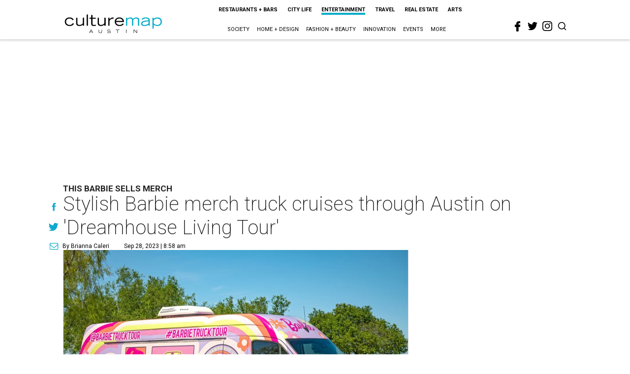

--- FILE ---
content_type: text/html; charset=utf-8
request_url: https://austin.culturemap.com/news/entertainment/barbie-dreamhouse-truck-merch/?rebelltitem=1
body_size: 62527
content:
<!DOCTYPE html><!-- Powered by RebelMouse. https://www.rebelmouse.com --><html lang="en"><head prefix="og: https://ogp.me/ns# article: https://ogp.me/ns/article#"><script type="application/ld+json">{"@context":"https://schema.org","@type":"NewsArticle","articleSection":"Entertainment","author":{"@type":"Person","description":"Brianna Caleri is the editor for CultureMap Austin and CultureMap San Antonio. The writer and photographer from Westchester, New York, came to Austin to work on guitars and stayed for the Buzz Mill. She studied music history and analysis at Northeastern University in Boston, and has written about music and culture in publications all over town.","identifier":"25301775","image":{"@type":"ImageObject","url":"https://austin.culturemap.com/media-library/eyJhbGciOiJIUzI1NiIsInR5cCI6IkpXVCJ9.eyJpbWFnZSI6Imh0dHBzOi8vYXNzZXRzLnJibC5tcy80OTgyNjE2NS9vcmlnaW4uanBnIiwiZXhwaXJlc19hdCI6MTc4MTQzMDUwOX0.kIV6z7Y2eInmGnhZtpw8A9sTiEfLvF8CmyjtoYB3sUs/image.jpg?width=210"},"name":"Brianna Caleri","url":"https://austin.culturemap.com/u/brianna"},"dateModified":"2023-09-28T13:58:01Z","datePublished":"2023-09-28T13:58:01Z","description":"Hot on the heels — or wheels — of the Hello Kitty Cafe Truck comes another timely pink rolling shop. Actually, this truck will beat the Sanrio version to Austin on October 7.","headline":"Stylish Barbie merch truck cruises through Austin on 'Dreamhouse Living Tour'","image":[{"@type":"ImageObject","height":600,"url":"https://austin.culturemap.com/media-library/barbie-truck-dreamhouse-living-tour.jpg?id=45879363&width=980","width":1200}],"keywords":["shopping","home design"],"mainEntityOfPage":{"@id":"https://austin.culturemap.com/news/entertainment/barbie-dreamhouse-truck-merch/?rebelltitem=1","@type":"WebPage"},"publisher":{"@type":"Organization","logo":{"@type":"ImageObject","url":"https://austin.culturemap.com/media-library/eyJhbGciOiJIUzI1NiIsInR5cCI6IkpXVCJ9.eyJpbWFnZSI6Imh0dHBzOi8vYXNzZXRzLnJibC5tcy8zMTczMjk1NC9vcmlnaW4ucG5nIiwiZXhwaXJlc19hdCI6MTc4MjA4MTg5MX0.Om86iyUWTB3mdbRD-FOYgmIiUOkaBqQTTxnYGuDNVJU/image.png?width=210"},"name":"CultureMap Austin"},"url":"https://austin.culturemap.com/news/entertainment/barbie-dreamhouse-truck-merch/?rebelltitem=1"}</script><meta charset="utf-8"/><link rel="canonical" href="https://sanantonio.culturemap.com/news/entertainment/barbie-dreamhouse-merch-truck/"/><meta property="fb:app_id" content="200167090048537"/><meta name="twitter:site" content="@CultureMap Austin"/><meta name="twitter:site:id" content="621318757"/><meta property="og:type" content="article"/><meta property="article:section" content="Entertainment"/><meta property="og:url" content="https://austin.culturemap.com/news/entertainment/barbie-dreamhouse-truck-merch/?rebelltitem=1"/><meta property="og:site_name" content="CultureMap Austin"/><meta property="og:image" content="https://austin.culturemap.com/media-library/barbie-truck-dreamhouse-living-tour.jpg?id=45879363&width=980"/><meta property="og:image:width" content="980"/><meta property="og:image:height" content="2000"/><meta property="og:title" content="Stylish Barbie merch truck cruises through Austin on &#39;Dreamhouse Living Tour&#39;"/><meta property="og:description" content="Hot on the heels — or wheels — of the Hello Kitty Cafe Truck comes another timely pink rolling shop. Actually, this truck will beat the Sanrio version to Austin on October 7."/><meta name="description" content="This Barbie Sells Merch"/><meta name="keywords" content="shopping, home design"/><meta name="referrer" content="always"/><meta name="twitter:card" content="summary"/><link rel="preconnect" href="https://assets.rebelmouse.io/" crossorigin="anonymous"/><link rel="preconnect" href="https://user-stats.rbl.ms/" crossorigin="anonymous"/><link rel="preconnect" href="https://pages-stats.rbl.ms/" crossorigin="anonymous"/><!--link rel="preload" href="https://static.rbl.ms/static/fonts/fontawesome/fontawesome-mini.woff" as="font" type="font/woff2" crossorigin--><script class="rm-i-script">window.REBELMOUSE_BOOTSTRAP_DATA = {"isUserLoggedIn": false, "site": {"id": 20308467, "isCommunitySite": false}, "runner": {"id": 20308467}, "post": {"id": 2665748623, "sections": [0, 552453699, 552453676, 552453683, 552453715], "shareUrl": "https%3A%2F%2Faustin.culturemap.com%2Fnews%2Fentertainment%2Fbarbie-dreamhouse-truck-merch%2F", "status": 0, "tags": ["shopping", "home design"]}, "path": "/news/entertainment/barbie-dreamhouse-truck-merch/", "pathParams": {"sections": "news/entertainment/", "slug": "barbie-dreamhouse-truck-merch"}, "resourceId": "pp_2665748623", "fbId": "200167090048537", "fbAppVersion": "v2.5", "clientGaId": "UA-9940336-4", "messageBusUri": "wss://messages.rebelmouse.io", "section": {"id": null}, "tag": {"slug": null, "isSection": false}, "fullBootstrapUrl": "/res/bootstrap/data.js?site_id=20308467\u0026resource_id=pp_2665748623\u0026path_params=%7B%22sections%22%3A%22news%2Fentertainment%2F%22%2C%22slug%22%3A%22barbie-dreamhouse-truck-merch%22%7D\u0026rebelltitem=1\u0026override_device=desktop\u0026post_id=2665748623", "whitelabel_menu": {}, "useRiver": false, "engine": {"recaptchaSiteKey": null, "lazyLoadShortcodeImages": true, "backButtonGoToPage": true, "changeParticleUrlScroll": false, "countKeepReadingAsPageview": true, "defaultVideoPlayer": "", "theoPlayerLibraryLocation": "", "trackPageViewOnParticleUrlScroll": false, "webVitalsSampleRate": 100, "overrideDevicePixelRatio": null, "image_quality_level": 50, "sendEventsToCurrentDomain": false, "enableLoggedOutUserTracking": false, "useSmartLinks2": true}};
    </script><script class="rm-i-script">window.REBELMOUSE_BASE_ASSETS_URL = "https://austin.culturemap.com/static/dist/social-ux/";
        window.REBELMOUSE_BASE_SSL_DOMAIN = "https://austin.culturemap.com";
        window.REBELMOUSE_TASKS_QUEUE = [];
        window.REBELMOUSE_LOW_TASKS_QUEUE = [];
        window.REBELMOUSE_LOWEST_TASKS_QUEUE = [];
        window.REBELMOUSE_ACTIVE_TASKS_QUEUE = [];
        window.REBELMOUSE_STDLIB = {};
        window.RM_OVERRIDES = {};
        window.RM_AD_LOADER = [];
    </script><script src="https://austin.culturemap.com/static/dist/social-ux/main.6bc7945fceb0d1ce31d3.bundle.mjs" class="rm-i-script" type="module" async="async" data-js-app="true" data-src-host="https://austin.culturemap.com" data-src-file="main.mjs"></script><script src="https://austin.culturemap.com/static/dist/social-ux/main.da8512cbfe75950eb816.bundle.js" class="rm-i-script" nomodule="nomodule" defer="defer" data-js-app="true" data-src-host="https://austin.culturemap.com" data-src-file="main.js"></script><script src="https://austin.culturemap.com/static/dist/social-ux/runtime.5f2854bedb02943ff2a5.bundle.mjs" class="rm-i-script" type="module" async="async" data-js-app="true" data-src-host="https://austin.culturemap.com" data-src-file="runtime.mjs"></script><script src="https://austin.culturemap.com/static/dist/social-ux/runtime.5fe7c9a46d72403f8fd3.bundle.js" class="rm-i-script" nomodule="nomodule" defer="defer" data-js-app="true" data-src-host="https://austin.culturemap.com" data-src-file="runtime.js"></script><!-- we collected enough need to fix it first before turn in back on--><!--script src="//cdn.ravenjs.com/3.16.0/raven.min.js" crossorigin="anonymous"></script--><!--script type="text/javascript">
        Raven.config('https://6b64f5cc8af542cbb920e0238864390a@sentry.io/147999').install();
    </script--><script class="rm-i-script">
        if ('serviceWorker' in navigator) {
          window.addEventListener('load', function() {
            navigator.serviceWorker.register('/sw.js').then(function(registration) {
              console.log('ServiceWorker registration successful with scope: ', registration.scope);
            }, function(err) {
              console.log('ServiceWorker registration failed: ', err);
            });
          });
        } else {
          console.log('ServiceWorker not enabled');
        }
    </script><script class="rm-i-script">
        // fallback error prone google tag setup
        var googletag = googletag || {};
        googletag.cmd = googletag.cmd || [];
    </script><meta http-equiv="X-UA-Compatible" content="IE=edge"/><link rel="alternate" type="application/rss+xml" title="CultureMap Austin" href="/feeds/news/entertainment.rss"/><meta name="viewport" content="width=device-width,initial-scale=1,minimum-scale=1.0"/><!-- TODO: move the default value from here --><title>Stylish Barbie merch truck cruises through Austin on 'Dreamhouse Living Tour' - CultureMap Austin</title><style class="rm-i-styles">
        article,aside,details,figcaption,figure,footer,header,hgroup,nav,section{display:block;}audio,canvas,video{display:inline-block;}audio:not([controls]){display:none;}[hidden]{display:none;}html{font-size:100%;-webkit-text-size-adjust:100%;-ms-text-size-adjust:100%;}body{margin:0;font-size:1em;line-height:1.4;}body,button,input,select,textarea{font-family:Tahoma,sans-serif;color:#5A5858;}::-moz-selection{background:#145A7C;color:#fff;text-shadow:none;}::selection{background:#145A7C;color:#fff;text-shadow:none;}:focus{outline:5px auto #2684b1;}a:hover,a:active{outline:0;}abbr[title]{border-bottom:1px dotted;}b,strong{font-weight:bold;}blockquote{margin:1em 40px;}dfn{font-style:italic;}hr{display:block;height:1px;border:0;border-top:1px solid #ccc;margin:1em 0;padding:0;}ins{background:#ff9;color:#000;text-decoration:none;}mark{background:#ff0;color:#000;font-style:italic;font-weight:bold;}pre,code,kbd,samp{font-family:monospace,serif;_font-family:'courier new',monospace;font-size:1em;}pre{white-space:pre;white-space:pre-wrap;word-wrap:break-word;}q{quotes:none;}q:before,q:after{content:"";content:none;}small{font-size:85%;}sub,sup{font-size:75%;line-height:0;position:relative;vertical-align:baseline;}sup{top:-0.5em;}sub{bottom:-0.25em;}ul,ol{margin:1em 0;padding:0 0 0 40px;}dd{margin:0 0 0 40px;}nav ul,nav ol{list-style:none;list-style-image:none;margin:0;padding:0;}img{border:0;-ms-interpolation-mode:bicubic;vertical-align:middle;}svg:not(:root){overflow:hidden;}figure{margin:0;}form{margin:0;}fieldset{border:0;margin:0;padding:0;}label{cursor:pointer;}legend{border:0;padding:0;}button,input{line-height:normal;}button,input[type="button"],input[type="reset"],input[type="submit"]{cursor:pointer;-webkit-appearance:button;}input[type="checkbox"],input[type="radio"]{box-sizing:border-box;padding:0;}input[type="search"]{-webkit-appearance:textfield;box-sizing:content-box;}input[type="search"]::-webkit-search-decoration{-webkit-appearance:none;}button::-moz-focus-inner,input::-moz-focus-inner{border:0;padding:0;}textarea{overflow:auto;vertical-align:top;resize:vertical;}input:invalid,textarea:invalid{background-color:#fccfcc;}table{border-collapse:collapse;border-spacing:0;}td{vertical-align:top;}.ir{display:block;border:0;text-indent:-999em;overflow:hidden;background-color:transparent;background-repeat:no-repeat;text-align:left;direction:ltr;}.ir br{display:none;}.hidden{display:none !important;visibility:hidden;}.visuallyhidden{border:0;clip:rect(0 0 0 0);height:1px;margin:-1px;overflow:hidden;padding:0;position:absolute;width:1px;}.visuallyhidden.focusable:active,.visuallyhidden.focusable:focus{clip:auto;height:auto;margin:0;overflow:visible;position:static;width:auto;}.invisible{visibility:hidden;}.clearfix:before,.clearfix:after{content:"";display:table;}.clearfix:after{clear:both;}.clearfix{zoom:1;}.zindex20{z-index:20;}.zindex30{z-index:30;}.zindex40{z-index:40;}.zindex50{z-index:50;}html{font-size:19pxpx;font-family:Roboto;line-height:1.5;color:rgba(34, 34, 34, 1);font-weight:normal;}body,button,input,select,textarea{font-family:Roboto;color:rgba(34, 34, 34, 1);}.col,body{font-size:1.6rem;line-height:1.5;}a{color:#0ea9cf;text-decoration:none;}a:hover{color:rgba(0, 0, 0, 1);text-decoration:none;}.with-primary-color{color:#0ea9cf;}.with-primary-color:hover{color:rgba(0, 0, 0, 1);}.js-tab,.js-keep-reading,.js-toggle{cursor:pointer;}.noselect{-webkit-touch-callout:none;-webkit-user-select:none;-khtml-user-select:none;-moz-user-select:none;-ms-user-select:none;user-select:none;}.tabs__tab{display:inline-block;padding:10px;}.tabs__tab-content{display:none;}.tabs__tab-content.active{display:block;}button:focus,input[type="text"],input[type="email"]{outline:0;}audio,canvas,iframe,img,svg,video{vertical-align:middle;max-width:100%;}textarea{resize:vertical;}.main{background-color:rgba(255, 255, 255, 1);position:relative;overflow:hidden;}.valign-wrapper{display:-webkit-flex;display:-ms-flexbox;display:flex;-webkit-align-items:center;-ms-flex-align:center;align-items:center;}.valign-wrapper .valign{display:block;}#notification{position:fixed;}.article-module__controls-placeholder{position:absolute;}.display-block{display:block;}.cover-all{position:absolute;width:100%;height:100%;}.full-width{width:100%;}.fa{font-family:FontAwesome,"fontawesome-mini" !important;}.fa.fa-instagram{font-size:1.15em;}.fa-googleplus:before{content:"\f0d5";}.post-partial,.overflow-visible{overflow:visible !important;}.attribute-data{margin:0 10px 10px 0;padding:5px 10px;background-color:#0ea9cf;color:white;border-radius:3px;margin-bottom:10px;display:inline-block;}.attribute-data[value=""]{display:none;}.badge{display:inline-block;overflow:hidden;}.badge-image{border-radius:100%;}.js-expandable.expanded .js-expand,.js-expandable:not(.expanded) .js-contract{display:none;}.js-scroll-trigger{display:block;width:100%;}.sticky-target:not(.legacy){position:fixed;opacity:0;top:0;will-change:transform;transform:translate3d(0px,0px,0px);}.sticky-target.legacy{position:relative;}.sticky-target.legacy.sticky-active{position:fixed;}.color-inherit:hover,.color-inherit{color:inherit;}.js-appear-on-expand{transition:all 350ms;height:0;overflow:hidden;opacity:0;}.content-container{display:none;}.expanded .content-container{display:block;}.expanded .js-appear-on-expand{opacity:1;height:auto;}.logged-out-user .js-appear-on-expand{height:0;opacity:0;}.h1,.h2{margin:0;padding:0;font-size:1em;font-weight:normal;}.lazyload-placeholder{display:none;position:absolute;text-align:center;background:rgba(0,0,0,0.1);top:0;bottom:0;left:0;right:0;}div[runner-lazy-loading] .lazyload-placeholder,iframe[runner-lazy-loading] + .lazyload-placeholder{display:block;}.abs-pos-center{position:absolute;top:0;bottom:0;left:0;right:0;margin:auto;}.relative{position:relative;}.runner-spinner{position:absolute;top:0;bottom:0;left:0;right:0;margin:auto;width:50px;}.runner-spinner:before{content:"";display:block;padding-top:100%;}.rm-non-critical-loaded .runner-spinner-circular{animation:rotate 2s linear infinite;height:100%;transform-origin:center center;width:100%;position:absolute;top:0;bottom:0;left:0;right:0;margin:auto;}.position-relative{position:relative;}.collection-button{display:inline-block;}.rm-non-critical-loaded .runner-spinner-path{stroke-dasharray:1,200;stroke-dashoffset:0;animation:dash 1.5s ease-in-out infinite,color 6s ease-in-out infinite;stroke-linecap:round;}.pagination-container .pagination-wrapper{display:flex;align-items:center;}.pagination-container .pagination-wrapper a{color:rgba(59,141,242,1);margin:0 5px;}@keyframes rotate{100%{transform:rotate(360deg);}}@keyframes dash{0%{stroke-dasharray:1,200;stroke-dashoffset:0;}50%{stroke-dasharray:89,200;stroke-dashoffset:-35px;}100%{stroke-dasharray:89,200;stroke-dashoffset:-124px;}}@keyframes color{100%,0%{stroke:rgba(255,255,255,1);}40%{stroke:rgba(255,255,255,0.6);}66%{stroke:rgba(255,255,255,0.9);}80%,90%{stroke:rgba(255,255,255,0.7);}}.js-section-loader-feature-container > .slick-list > .slick-track > .slick-slide:not(.slick-active){height:0;visibility:hidden;}.rebellt-item-media-container .instagram-media{margin-left:auto !important;margin-right:auto !important;}.js-hidden-panel{position:fixed;top:0;left:0;right:0;transition:all 300ms;z-index:10;}.js-hidden-panel.active{transform:translate3d(0,-100%,0);}.content{margin-left:auto;margin-right:auto;max-width:1100px;width:90%;}.ad-tag{text-align:center;}.ad-tag__inner{display:inline-block;}.content .ad-tag{margin-left:-5%;margin-right:-5%;}@media (min-width:768px){.content .ad-tag{margin-left:auto;margin-right:auto;}}.user-prefs{display:none;}.no-mb:not(:last-child){margin-bottom:0;}.no-mt:not(:first-child){margin-top:0;}.sm-mt-0:not(:empty):before,.sm-mt-1:not(:empty):before,.sm-mt-2:not(:empty):before,.sm-mb-0:not(:empty):after,.sm-mb-1:not(:empty):after,.sm-mb-2:not(:empty):after,.md-mt-0:not(:empty):before,.md-mt-1:not(:empty):before,.md-mt-2:not(:empty):before,.md-mb-0:not(:empty):after,.md-mb-1:not(:empty):after,.md-mb-2:not(:empty):after,.lg-mt-0:not(:empty):before,.lg-mt-1:not(:empty):before,.lg-mt-2:not(:empty):before,.lg-mb-0:not(:empty):after,.lg-mb-1:not(:empty):after,.lg-mb-2:not(:empty):after{content:'';display:block;overflow:hidden;}.sm-mt-0:not(:empty):before{margin-bottom:0;}.sm-mt-0 > *{margin-top:0;}.sm-mt-1:not(:empty):before{margin-bottom:-10px;}.sm-mt-1 > *{margin-top:10px;}.sm-mt-2:not(:empty):before{margin-bottom:-20px;}.sm-mt-2 > *{margin-top:20px;}.sm-mb-0:not(:empty):after{margin-top:0;}.sm-mb-0 > *{margin-bottom:0;}.sm-mb-1:not(:empty):after{margin-top:-10px;}.sm-mb-1 > *{margin-bottom:10px;}.sm-mb-2:not(:empty):after{margin-top:-20px;}.sm-mb-2 > *{margin-bottom:20px;}@media (min-width:768px){.md-mt-0:not(:empty):before{margin-bottom:0;}.md-mt-0 > *{margin-top:0;}.md-mt-1:not(:empty):before{margin-bottom:-10px;}.md-mt-1 > *{margin-top:10px;}.md-mt-2:not(:empty):before{margin-bottom:-20px;}.md-mt-2 > *{margin-top:20px;}.md-mb-0:not(:empty):after{margin-top:0;}.md-mb-0 > *{margin-bottom:0;}.md-mb-1:not(:empty):after{margin-top:-10px;}.md-mb-1 > *{margin-bottom:10px;}.md-mb-2:not(:empty):after{margin-top:-20px;}.md-mb-2 > *{margin-bottom:20px;}}@media (min-width:1024px){.lg-mt-0:not(:empty):before{margin-bottom:0;}.lg-mt-0 > *{margin-top:0;}.lg-mt-1:not(:empty):before{margin-bottom:-10px;}.lg-mt-1 > *{margin-top:10px;}.lg-mt-2:not(:empty):before{margin-bottom:-20px;}.lg-mt-2 > *{margin-top:20px;}.lg-mb-0:not(:empty):after{margin-top:0;}.lg-mb-0 > *{margin-bottom:0;}.lg-mb-1:not(:empty):after{margin-top:-10px;}.lg-mb-1 > *{margin-bottom:10px;}.lg-mb-2:not(:empty):after{margin-top:-20px;}.lg-mb-2 > *{margin-bottom:20px;}}.sm-cp-0{padding:0;}.sm-cp-1{padding:10px;}.sm-cp-2{padding:20px;}@media (min-width:768px){.md-cp-0{padding:0;}.md-cp-1{padding:10px;}.md-cp-2{padding:20px;}}@media (min-width:1024px){.lg-cp-0{padding:0;}.lg-cp-1{padding:10px;}.lg-cp-2{padding:20px;}}.mb-2 > *{margin-bottom:20px;}.mb-2 > :last-child{margin-bottom:0;}.v-sep > *{margin-bottom:20px;}@media (min-width:768px){.v-sep > *{margin-bottom:40px;}}.v-sep > *:last-child{margin-bottom:0;}@media only screen and (max-width:767px){.hide-mobile{display:none !important;}}@media only screen and (max-width:1023px){.hide-tablet-and-mobile{display:none !important;}}@media only screen and (min-width:768px){.hide-tablet-and-desktop{display:none !important;}}@media only screen and (min-width:768px) and (max-width:1023px){.hide-tablet{display:none !important;}}@media only screen and (min-width:1024px){.hide-desktop{display:none !important;}}.row.px10{margin-left:-10px;margin-right:-10px;}.row.px10 > .col{padding-left:10px;padding-right:10px;}.row.px20{margin-left:-20px;margin-right:-20px;}.row.px20 > .col{padding-left:20px;padding-right:20px;}.row{margin-left:auto;margin-right:auto;overflow:hidden;}.row:after{content:'';display:table;clear:both;}.row:not(:empty){margin-bottom:-20px;}.col{margin-bottom:20px;}@media (min-width:768px){.col{margin-bottom:40px;}.row:not(:empty){margin-bottom:-40px;}}.row .col{float:left;box-sizing:border-box;}.row .col.pull-right{float:right;}.row .col.s1{width:8.3333333333%;}.row .col.s2{width:16.6666666667%;}.row .col.s3{width:25%;}.row .col.s4{width:33.3333333333%;}.row .col.s5{width:41.6666666667%;}.row .col.s6{width:50%;}.row .col.s7{width:58.3333333333%;}.row .col.s8{width:66.6666666667%;}.row .col.s9{width:75%;}.row .col.s10{width:83.3333333333%;}.row .col.s11{width:91.6666666667%;}.row .col.s12{width:100%;}@media only screen and (min-width:768px){.row .col.m1{width:8.3333333333%;}.row .col.m2{width:16.6666666667%;}.row .col.m3{width:25%;}.row .col.m4{width:33.3333333333%;}.row .col.m5{width:41.6666666667%;}.row .col.m6{width:50%;}.row .col.m7{width:58.3333333333%;}.row .col.m8{width:66.6666666667%;}.row .col.m9{width:75%;}.row .col.m10{width:83.3333333333%;}.row .col.m11{width:91.6666666667%;}.row .col.m12{width:100%;}}@media only screen and (min-width:1024px){.row .col.l1{width:8.3333333333%;}.row .col.l2{width:16.6666666667%;}.row .col.l3{width:25%;}.row .col.l4{width:33.3333333333%;}.row .col.l5{width:41.6666666667%;}.row .col.l6{width:50%;}.row .col.l7{width:58.3333333333%;}.row .col.l8{width:66.6666666667%;}.row .col.l9{width:75%;}.row .col.l10{width:83.3333333333%;}.row .col.l11{width:91.6666666667%;}.row .col.l12{width:100%;}}.widget{position:relative;box-sizing:border-box;}.widget:hover .widget__headline a{color:rgba(0, 0, 0, 1);}.widget__headline{font-family:"Crimson Pro";color:rgba(34, 34, 34, 1);cursor:pointer;}.widget__headline-text{font-family:inherit;color:inherit;word-break:break-word;}.widget__section-text{display:block;}.image,.widget__image{background-position:center;background-repeat:no-repeat;background-size:cover;display:block;z-index:0;}.widget__play{position:absolute;width:100%;height:100%;text-align:center;}.rm-widget-image-holder{position:relative;}.rm-video-holder{position:absolute;width:100%;height:100%;top:0;left:0;}.rm-zindex-hidden{display:none;z-index:-1;}.rm-widget-image-holder .widget__play{top:0;left:0;}.image.no-image{background-color:#e4e4e4;}.widget__video{position:relative;}.widget__video .rm-scrop-spacer{padding-bottom:56.25%;}.widget__video.rm-video-tiktok{max-width:605px;}.widget__video video,.widget__video iframe{position:absolute;top:0;left:0;height:100%;}.widget__product-vendor{font-size:1.5em;line-height:1.5;margin:25px 0;}.widget__product-buy-link{margin:15px 0;}.widget__product-buy-link-btn{background-color:#000;color:#fff;display:inline-block;font-size:1.6rem;line-height:1em;padding:1.25rem;font-weight:700;}.widget__product-buy-btn:hover{color:#fff;}.widget__product-price{font-size:1.5em;line-height:1.5;margin:25px 0;}.widget__product-compare-at-price{text-decoration:line-through;}.rebellt-item.is--mobile,.rebellt-item.is--tablet{margin-bottom:0.85em;}.rebellt-item.show_columns_on_mobile.col2,.rebellt-item.show_columns_on_mobile.col3{display:inline-block;vertical-align:top;}.rebellt-item.show_columns_on_mobile.col2{width:48%;}.rebellt-item.show_columns_on_mobile.col3{width:32%;}@media only screen and (min-width:768px){.rebellt-item.col2:not(.show_columns_on_mobile),.rebellt-item.col3:not(.show_columns_on_mobile){display:inline-block;vertical-align:top;}.rebellt-item.col2:not(.show_columns_on_mobile){width:48%;}.rebellt-item.col3:not(.show_columns_on_mobile){width:32%;}}.rebellt-item.parallax{background-size:cover;background-attachment:fixed;position:relative;left:calc(-50vw + 50%);width:100vw;min-height:100vh;padding:0 20%;box-sizing:border-box;max-width:inherit;text-align:center;z-index:3;}.rebellt-item.parallax.is--mobile{background-position:center;margin-bottom:0;padding:0 15%;}.rebellt-item.parallax.has-description:before,.rebellt-item.parallax.has-description:after{content:"";display:block;padding-bottom:100%;}.rebellt-item.parallax.has-description.is--mobile:before,.rebellt-item.parallax.has-description.is--mobile:after{padding-bottom:90vh;}.rebellt-item.parallax h3,.rebellt-item.parallax p{color:white;text-shadow:1px 0 #000;}.rebellt-item.parallax.is--mobile p{font-size:18px;font-weight:400;}.rebellt-ecommerce h3{font-size:1.8em;margin-bottom:15px;}.rebellt-ecommerce--vendor{font-size:1.5em;line-height:1.5;margin:25px 0;}.rebellt-ecommerce--price{font-size:1.5em;line-height:1.5;margin:25px 0;}.rebellt-ecommerce--compare-at-price{text-decoration:line-through;}.rebellt-ecommerce--buy{margin:15px 0;}.rebellt-ecommerce--btn{background-color:#000;color:#fff;display:inline-block;font-size:1.6rem;line-height:1em;padding:1.25rem;font-weight:700;}.rebellt-ecommerce--btn:hover{color:#fff;}.rebelbar.skin-simple{height:50px;line-height:50px;color:rgba(34, 34, 34, 1);font-size:1.2rem;border-left:none;border-right:none;background-color:#fff;}.rebelbar.skin-simple .rebelbar__inner{position:relative;height:100%;margin:0 auto;padding:0 20px;max-width:1300px;}.rebelbar.skin-simple .logo{float:left;}.rebelbar.skin-simple .logo__image{max-height:50px;max-width:190px;}.rebelbar--fake.skin-simple{position:relative;border-color:#fff;}.rebelbar--fixed.skin-simple{position:absolute;width:100%;z-index:3;}.with-fixed-header .rebelbar--fixed.skin-simple{position:fixed;top:0;}.rebelbar.skin-simple .rebelbar__menu-toggle{position:relative;cursor:pointer;float:left;text-align:center;font-size:0;width:50px;margin-left:-15px;height:100%;color:rgba(34, 34, 34, 1);}.rebelbar.skin-simple i{vertical-align:middle;display:inline-block;font-size:20px;}.rebelbar.skin-simple .rebelbar__menu-toggle:hover{color:rgba(0, 0, 0, 1);}.rebelbar.skin-simple .rebelbar__section-links{display:none;padding:0 100px 0 40px;overflow:hidden;height:100%;}.rebelbar.skin-simple .rebelbar__section-list{margin:0 -15px;height:100%;}.rebelbar.skin-simple .rebelbar__section-links li{display:inline-block;padding:0 15px;text-align:left;}.rebelbar.skin-simple .rebelbar__section-link{color:rgba(34, 34, 34, 1);display:block;font-size:1.8rem;font-weight:400;text-decoration:none;}.rebelbar.skin-simple .rebelbar__section-link:hover{color:rgba(0, 0, 0, 1);}.rebelbar.skin-simple .rebelbar__sharebar.sharebar{display:none;}.rebelbar.skin-simple .rebelbar__section-list.js--active .rebelbar__more-sections-button{visibility:visible;}.rebelbar.skin-simple .rebelbar__more-sections-button{cursor:pointer;visibility:hidden;}.rebelbar.skin-simple #rebelbar__more-sections{visibility:hidden;position:fixed;line-height:70px;left:0;width:100%;background-color:#1f1f1f;}.rebelbar.skin-simple #rebelbar__more-sections a{color:white;}.rebelbar.skin-simple #rebelbar__more-sections.opened{visibility:visible;}@media only screen and (min-width:768px){.rebelbar.skin-simple .rebelbar__menu-toggle{margin-right:15px;}.rebelbar.skin-simple{height:100px;line-height:100px;font-weight:700;}.rebelbar.skin-simple .logo__image{max-width:350px;max-height:100px;}.rebelbar.skin-simple .rebelbar__inner{padding:0 40px;}.rebelbar.skin-simple .rebelbar__sharebar.sharebar{float:left;margin-top:20px;margin-bottom:20px;padding-left:40px;}}@media (min-width:960px){.rebelbar.skin-simple .rebelbar__section-links{display:block;}.with-floating-shares .rebelbar.skin-simple .search-form{display:none;}.with-floating-shares .rebelbar.skin-simple .rebelbar__sharebar.sharebar{display:block;}.with-floating-shares .rebelbar.skin-simple .rebelbar__section-links{display:none;}}.menu-global{display:none;width:100%;position:fixed;z-index:3;color:white;background-color:#1a1a1a;height:100%;font-size:1.8rem;overflow-y:auto;overflow-x:hidden;line-height:1.6em;}@media (min-width:768px){.menu-global{display:block;max-width:320px;top:0;-webkit-transform:translate(-320px,0);transform:translate(-320px,0);transform:translate3d(-320px,0,0);}.menu-global,.all-content-wrapper{transition:transform .2s cubic-bezier(.2,.3,.25,.9);}}.menu-overlay{position:fixed;top:-100%;left:0;height:0;width:100%;cursor:pointer;visibility:hidden;opacity:0;transition:opacity 200ms;}.menu-opened .menu-overlay{visibility:visible;height:100%;z-index:1;opacity:1;top:0;}@media only screen and (min-width:768px){.menu-opened .menu-overlay{z-index:10;background:rgba(255,255,255,.6);}}@media (min-width:960px){.logged-out-user .rebelbar.skin-simple .menu-overlay{display:none;}}@media (min-width:600px){.rm-resized-container-5{width:5%;}.rm-resized-container-10{width:10%;}.rm-resized-container-15{width:15%;}.rm-resized-container-20{width:20%;}.rm-resized-container-25{width:25%;}.rm-resized-container-30{width:30%;}.rm-resized-container-35{width:35%;}.rm-resized-container-40{width:40%;}.rm-resized-container-45{width:45%;}.rm-resized-container-50{width:50%;}.rm-resized-container-55{width:55%;}.rm-resized-container-60{width:60%;}.rm-resized-container-65{width:65%;}.rm-resized-container-70{width:70%;}.rm-resized-container-75{width:75%;}.rm-resized-container-80{width:80%;}.rm-resized-container-85{width:85%;}.rm-resized-container-90{width:90%;}.rm-resized-container-95{width:95%;}.rm-resized-container-100{width:100%;}}.rm-embed-container{position:relative;}.rm-embed-container.rm-embed-instagram{max-width:540px;}.rm-embed-container.rm-embed-tiktok{max-width:572px;min-height:721px;}.rm-embed-container.rm-embed-tiktok blockquote,.rm-embed-twitter blockquote{all:revert;}.rm-embed-container.rm-embed-tiktok blockquote{margin-left:0;margin-right:0;position:relative;}.rm-embed-container.rm-embed-tiktok blockquote,.rm-embed-container.rm-embed-tiktok blockquote > iframe,.rm-embed-container.rm-embed-tiktok blockquote > section{width:100%;min-height:721px;display:block;}.rm-embed-container.rm-embed-tiktok blockquote > section{position:absolute;top:0;left:0;right:0;bottom:0;display:flex;align-items:center;justify-content:center;flex-direction:column;text-align:center;}.rm-embed-container.rm-embed-tiktok blockquote > section:before{content:"";display:block;width:100%;height:300px;border-radius:8px;}.rm-embed-container > .rm-embed,.rm-embed-container > .rm-embed-holder{position:absolute;top:0;left:0;}.rm-embed-holder{display:block;height:100%;width:100%;display:flex;align-items:center;}.rm-embed-container > .rm-embed-spacer{display:block;}.rm-embed-twitter{max-width:550px;margin-top:10px;margin-bottom:10px;}.rm-embed-twitter blockquote{position:relative;height:100%;width:100%;flex-direction:column;display:flex;align-items:center;justify-content:center;flex-direction:column;text-align:center;}.rm-embed-twitter:not(.rm-off) .twitter-tweet{margin:0 !important;}.logo__image,.image-element__img,.rm-lazyloadable-image{max-width:100%;height:auto;}.logo__image,.image-element__img{width:auto;}@media (max-width:768px){.rm-embed-spacer.rm-embed-spacer-desktop{display:none;}}@media (min-width:768px){.rm-embed-spacer.rm-embed-spacer-mobile{display:none;}}.sharebar{margin:0 -4px;padding:0;font-size:0;line-height:0;}.sharebar a{color:#fff;}.sharebar a:hover{text-decoration:none;color:#fff;}.sharebar .share,.sharebar .share-plus{display:inline-block;margin:0 4px;font-size:14px;font-weight:400;padding:0 10px;width:20px;min-width:20px;height:40px;line-height:38px;text-align:center;vertical-align:middle;border-radius:2px;}.sharebar .share-plus i,.sharebar .share i{display:inline-block;vertical-align:middle;}.sharebar .hide-button{display:none;}.sharebar.enable-panel .hide-button{display:inline-block;}.sharebar.enable-panel .share-plus{display:none;}.sharebar.with-first-button-caption:not(.enable-panel) .share:first-child{width:68px;}.sharebar.with-first-button-caption:not(.enable-panel) .share:first-child:after{content:'Share';padding-left:5px;vertical-align:middle;}.sharebar--fixed{display:none;position:fixed;bottom:0;z-index:1;text-align:center;width:100%;left:0;margin:20px auto;}.with-floating-shares .sharebar--fixed{display:block;}.sharebar.fly_shared:not(.enable-panel) .share:nth-child(5){display:none;}.share-media-panel .share-media-panel-pinit{position:absolute;right:0;bottom:0;background-color:transparent;}.share-media-panel-pinit_share{background-image:url('/static/img/whitelabel/runner/spritesheets/pin-it-sprite.png');background-color:#BD081C;background-position:-1px -17px;border-radius:4px;float:right;height:34px;margin:7px;width:60px;background-size:194px auto;}.share-media-panel-pinit_share:hover{opacity:.9;}@media (min-width:768px){.sharebar .share-plus .fa,.sharebar .share .fa{font-size:22px;}.sharebar .share,.sharebar .share-plus{padding:0 15px;width:30px;min-width:30px;height:60px;line-height:60px;margin:0 4px;font-size:16px;}.sharebar.with-first-button-caption:not(.enable-panel) .share:first-child{width:180px;}.sharebar.with-first-button-caption:not(.enable-panel) .share:first-child:after{content:'Share this story';padding-left:10px;vertical-align:middle;text-transform:uppercase;}.share-media-panel-pinit_share{background-position:-60px -23px;height:45px;margin:10px;width:80px;}}.action-btn{display:block;font-size:1.6rem;color:#0ea9cf;cursor:pointer;border:2px solid #0ea9cf;border-color:#0ea9cf;border-radius:2px;line-height:1em;padding:1.6rem;font-weight:700;text-align:center;}.action-btn:hover{color:rgba(0, 0, 0, 1);border:2px solid rgba(0, 0, 0, 1);border-color:rgba(0, 0, 0, 1);}.section-headline__text{font-size:3rem;font-weight:700;line-height:1;}.section-headline__text{color:rgba(34, 34, 34, 1);}@media (min-width:768px){.section-headline__text{font-size:3.6rem;}.content__main .section-headline__text{margin-top:-.3rem;margin-bottom:2rem;}}.module-headline__text{font-size:3rem;font-weight:700;color:#808080;}@media (min-width:768px){.module-headline__text{font-size:3.6rem;}}.search-form{position:absolute;top:0;right:20px;z-index:1;}.search-form__text-input{display:none;height:42px;font-size:1.3rem;background-color:#f4f4f4;border:none;color:#8f8f8f;text-indent:10px;padding:0;width:220px;position:absolute;right:-10px;top:0;bottom:0;margin:auto;}.search-form .search-form__submit{display:none;position:relative;border:none;bottom:2px;background-color:transparent;}.search-form__text-input:focus,.search-form__submit:focus{border:0 none;-webkit-box-shadow:none;-moz-box-shadow:none;box-shadow:none;outline:0 none;}.show-search .search-form__close{position:absolute;display:block;top:0;bottom:0;margin:auto;height:1rem;right:-28px;}.search-form__open{vertical-align:middle;bottom:2px;display:inline-block;position:relative;color:rgba(34, 34, 34, 1);font-size:1.9rem;}.show-search .search-form__text-input{display:block;}.show-search .search-form__submit{display:inline-block;vertical-align:middle;padding:0;color:rgba(34, 34, 34, 1);font-size:1.9rem;}.search-form__close,.show-search .search-form__open{display:none;}.quick-search{display:block;border-bottom:1px solid #d2d2d2;padding:24px 0 28px;margin-bottom:20px;position:relative;}.quick-search__submit{background-color:transparent;border:0;padding:0;margin:0;position:absolute;zoom:.75;color:#000;}.quick-search__input{background-color:transparent;border:0;padding:0;font-size:1.5rem;font-weight:700;line-height:3em;padding-left:40px;width:100%;box-sizing:border-box;}@media (min-width:768px){.search-form{right:40px;}.quick-search{margin-bottom:40px;padding:0 0 20px;}.quick-search__submit{zoom:1;}.quick-search__input{line-height:2.2em;padding-left:60px;}}.search-widget{position:relative;}.search-widget__input,.search-widget__submit{border:none;padding:0;margin:0;color:rgba(34, 34, 34, 1);background:transparent;font-size:inherit;line-height:inherit;}.social-links__link{display:inline-block;padding:12px;line-height:0;width:25px;height:25px;border-radius:50%;margin:0 6px;font-size:1.5em;text-align:center;position:relative;vertical-align:middle;color:white;}.social-links__link:hover{color:white;}.social-links__link > span{position:absolute;top:0;left:0;right:0;bottom:0;margin:auto;height:1em;}.article__body{font-family:"Crimson Pro";}.body-description .horizontal-rule{border-top:2px solid #eee;}.article-content blockquote{border-left:5px solid #0ea9cf;border-left-color:#0ea9cf;color:#656565;padding:0 0 0 25px;margin:1em 0 1em 25px;}.article__splash-custom{position:relative;}.body hr{display:none;}.article-content .media-caption{color:#9a9a9a;font-size:1.4rem;line-height:2;}.giphy-image{margin-bottom:0;}.article-body a{word-wrap:break-word;}.article-content .giphy-image__credits-wrapper{margin:0;}.article-content .giphy-image__credits{color:#000;font-size:1rem;}.article-content .image-media,.article-content .giphy-image .media-photo-credit{display:block;}.tags{color:#0ea9cf;margin:0 -5px;}.tags__item{margin:5px;display:inline-block;}.tags .tags__item{line-height:1;}.slideshow .carousel-control{overflow:hidden;}.shortcode-media .media-caption,.shortcode-media .media-photo-credit{display:block;}@media (min-width:768px){.tags{margin:0 -10px;}.tags__item{margin:10px;}.article-content__comments-wrapper{border-bottom:1px solid #d2d2d2;margin-bottom:20px;padding-bottom:40px;}}.subscription-widget{background:#0ea9cf;padding:30px;}.subscription-widget .module-headline__text{text-align:center;font-size:2rem;font-weight:400;color:#fff;}.subscription-widget .social-links{margin-left:-10px;margin-right:-10px;text-align:center;font-size:0;}.subscription-widget .social-links__link{display:inline-block;vertical-align:middle;width:39px;height:39px;color:#fff;box-sizing:border-box;border-radius:50%;font-size:20px;margin:0 5px;line-height:35px;background:transparent;border:2px solid #fff;border-color:#fff;}.subscription-widget .social-links__link:hover{color:rgba(0, 0, 0, 1);border-color:rgba(0, 0, 0, 1);background:transparent;}.subscription-widget .social-links__link .fa-instagram{margin:5px 0 0 1px;}.subscription-widget__site-links{margin:30px -5px;text-align:center;font-size:.8em;}.subscription-widget__site-link{padding:0 5px;color:inherit;}.newsletter-element__form{text-align:center;position:relative;max-width:500px;margin-left:auto;margin-right:auto;}.newsletter-element__submit,.newsletter-element__input{border:0;padding:10px;font-size:1.6rem;font-weight:500;height:40px;line-height:20px;margin:0;}.newsletter-element__submit{background:#808080;color:#fff;position:absolute;top:0;right:0;}.newsletter-element__submit:hover{opacity:.9;}.newsletter-element__input{background:#f4f4f4;width:100%;color:#8f8f8f;padding-right:96px;box-sizing:border-box;}.gdpr-cookie-wrapper{position:relative;left:0;right:0;padding:.5em;box-sizing:border-box;}.gdpr-cookie-controls{text-align:right;}.runner-authors-list{margin-top:0;margin-bottom:0;padding-left:0;list-style-type:none;}.runner-authors-author-wrapper{display:flex;flex-direction:row;flex-wrap:nowrap;justify-content:flex-start;align-items:stretch;align-content:stretch;}.runner-authors-avatar-thumb{display:inline-block;border-radius:100%;width:55px;height:55px;background-repeat:no-repeat;background-position:center;background-size:cover;overflow:hidden;}.runner-authors-avatar-thumb img{width:100%;height:100%;display:block;object-fit:cover;border-radius:100%;}.runner-authors-avatar-fallback{display:flex;align-items:center;justify-content:center;width:100%;height:100%;font-size:12px;line-height:1.1;text-align:center;padding:4px;background:#e0e0e0;color:#555;font-weight:600;text-transform:uppercase;border-radius:100%;overflow:hidden;}.runner-authors-author-info{width:calc(100% - 55px);}.runner-author-name-container{padding:0 6px;}.rm-breadcrumb__list{margin:0;padding:0;}.rm-breadcrumb__item{list-style-type:none;display:inline;}.rm-breadcrumb__item:last-child .rm-breadcrumb__separator{display:none;}.rm-breadcrumb__item:last-child .rm-breadcrumb__link,.rm-breadcrumb__link.disabled{pointer-events:none;color:inherit;}.social-tab-i .share-fb:after,.social-tab-i .share-tw:after{content:none;}.share-buttons .social-tab-i a{margin-right:0;}.share-buttons .social-tab-i li{line-height:1px;float:left;}.share-buttons .social-tab-i ul{margin:0;padding:0;list-style:none;}.share-tab-img{max-width:100%;padding:0;margin:0;position:relative;overflow:hidden;display:inline-block;}.share-buttons .social-tab-i{position:absolute;bottom:0;right:0;margin:0;padding:0;z-index:1;list-style-type:none;}.close-share-mobile,.show-share-mobile{background-color:rgba(0,0,0,.75);}.share-buttons .social-tab-i.show-mobile-share-bar .close-share-mobile,.share-buttons .social-tab-i .show-share-mobile,.share-buttons .social-tab-i .share{width:30px;height:30px;line-height:27px;padding:0;text-align:center;display:inline-block;vertical-align:middle;}.share-buttons .social-tab-i.show-mobile-share-bar .show-share-mobile,.share-buttons .social-tab-i .close-share-mobile{display:none;}.share-buttons .social-tab-i .icons-share{vertical-align:middle;display:inline-block;font:normal normal normal 14px/1 FontAwesome;color:white;}.social-tab-i .icons-share.fb:before{content:'\f09a';}.social-tab-i .icons-share.tw:before{content:'\f099';}.social-tab-i .icons-share.pt:before{content:'\f231';}.social-tab-i .icons-share.tl:before{content:'\f173';}.social-tab-i .icons-share.em:before{content:'\f0e0';}.social-tab-i .icons-share.sprite-shares-close:before{content:'\f00d';}.social-tab-i .icons-share.sprite-shares-share:before{content:'\f1e0';}@media only screen and (max-width:768px){.share-tab-img .social-tab-i{display:block;}.share-buttons .social-tab-i .share{display:none;}.share-buttons .social-tab-i.show-mobile-share-bar .share{display:block;}.social-tab-i li{float:left;}}@media only screen and (min-width:769px){.social-tab-i .close-share-mobile,.social-tab-i .show-share-mobile{display:none !important;}.share-tab-img .social-tab-i{display:none;}.share-tab-img:hover .social-tab-i{display:block;}.share-buttons .social-tab-i .share{width:51px;height:51px;line-height:47px;}.share-buttons .social-tab-i{margin:5px 0 0 5px;top:0;left:0;bottom:auto;right:auto;display:none;}.share-buttons .social-tab-i .share{display:block;}}.accesibility-hidden{border:0;clip:rect(1px 1px 1px 1px);clip:rect(1px,1px,1px,1px);height:1px;margin:-1px;overflow:hidden;padding:0;position:absolute;width:1px;background:#000;color:#fff;}body:not(.rm-non-critical-loaded) .follow-button{display:none;}.posts-custom .posts-wrapper:after{content:"";display:block;margin-bottom:-20px;}.posts-custom .widget{margin-bottom:20px;width:100%;}.posts-custom .widget__headline,.posts-custom .social-date{display:block;}.posts-custom .social-date{color:#a4a2a0;font-size:1.4rem;}.posts-custom[data-attr-layout_headline] .widget{vertical-align:top;}.posts-custom[data-attr-layout_headline="top"] .widget{vertical-align:bottom;}.posts-custom .posts-wrapper{margin-left:0;margin-right:0;font-size:0;line-height:0;}.posts-custom .widget{display:inline-block;}.posts-custom article{margin:0;box-sizing:border-box;font-size:1.6rem;line-height:1.5;}.posts-custom[data-attr-layout_columns="2"] article,.posts-custom[data-attr-layout_columns="3"] article,.posts-custom[data-attr-layout_columns="4"] article{margin:0 10px;}.posts-custom[data-attr-layout_columns="2"] .posts-wrapper,.posts-custom[data-attr-layout_columns="3"] .posts-wrapper,.posts-custom[data-attr-layout_columns="4"] .posts-wrapper{margin-left:-10px;margin-right:-10px;}@media (min-width:768px){.posts-custom[data-attr-layout_columns="2"] .widget{width:50%;}.posts-custom[data-attr-layout_columns="3"] .widget{width:33.3333%;}.posts-custom[data-attr-layout_columns="4"] .widget{width:25%;}}.posts-custom .widget__headline{font-size:1em;font-weight:700;word-wrap:break-word;}.posts-custom .widget__section{display:block;}.posts-custom .widget__head{position:relative;}.posts-custom .widget__head .widget__body{position:absolute;padding:5%;bottom:0;left:0;box-sizing:border-box;width:100%;background:rgba(0,0,0,0.4);background:linear-gradient(transparent 5%,rgba(0,0,0,0.5));}.posts-custom .widget__head .social-author__name,.posts-custom .widget__head .main-author__name,.posts-custom .widget__head .social-author__social-name,.posts-custom .widget__head .main-author__social-name,.posts-custom .widget__head .widget__headline,.posts-custom .widget__head .widget__subheadline{color:white;}.posts-custom .widget__subheadline *{display:inline;}.posts-custom .main-author__avatar,.posts-custom .social-author__avatar{float:left;border-radius:50%;margin-right:8px;height:30px;width:30px;min-width:30px;overflow:hidden;position:relative;}.posts-custom .main-author__name,.posts-custom .social-author__name{color:#1f1f1f;font-size:1.4rem;font-weight:700;line-height:1.5;display:inline;overflow:hidden;text-overflow:ellipsis;white-space:nowrap;position:relative;}.posts-custom .main-author__social-name,.posts-custom .social-author__social-name{color:#757575;display:block;font-size:1.2rem;line-height:0.8em;}.posts-custom .main-author__name:hover,.posts-custom .social-author__name:hover,.posts-custom .main-author__social-name:hover,.posts-custom .social-author__social-name:hover{color:rgba(0, 0, 0, 1);}.posts-custom[data-attr-layout_carousel] .posts-wrapper:after{margin-bottom:0 !important;}.posts-custom[data-attr-layout_carousel] .widget{margin-bottom:0 !important;}.posts-custom[data-attr-layout_carousel][data-attr-layout_columns="1"] .posts-wrapper:not(.slick-initialized) .widget:not(:first-child),.posts-custom[data-attr-layout_carousel]:not([data-attr-layout_columns="1"]) .posts-wrapper:not(.slick-initialized){display:none !important;}.posts-custom .slick-arrow{position:absolute;top:0;bottom:0;width:7%;max-width:60px;min-width:45px;min-height:60px;height:15%;color:white;border:0;margin:auto 10px;background:#0ea9cf;z-index:1;cursor:pointer;font-size:1.6rem;line-height:1;opacity:0.9;}.posts-custom .slick-prev{left:0;}.posts-custom .slick-next{right:0;}.posts-custom .slick-arrow:before{position:absolute;left:0;right:0;width:13px;bottom:0;top:0;margin:auto;height:16px;}.posts-custom .slick-arrow:hover{background:rgba(0, 0, 0, 1);opacity:1;}.posts-custom .slick-dots{display:block;padding:10px;box-sizing:border-box;text-align:center;margin:0 -5px;}.posts-custom .slick-dots li{display:inline-block;margin:0 5px;}.posts-custom .slick-dots button{font-size:0;width:10px;height:10px;display:inline-block;line-height:0;border:0;background:#0ea9cf;border-radius:7px;padding:0;margin:0;vertical-align:middle;outline:none;}.posts-custom .slick-dots .slick-active button,.posts-custom .slick-dots button:hover{background:rgba(0, 0, 0, 1);}.posts-custom hr{display:none;}.posts-custom{font-family:"Crimson Pro";}.posts-custom blockquote{border-left:5px solid #0ea9cf;border-left-color:#0ea9cf;color:#656565;padding:0 0 0 25px;margin:1em 0 1em 25px;}.posts-custom .media-caption{color:#9a9a9a;font-size:1.4rem;line-height:2;}.posts-custom a{word-wrap:break-word;}.posts-custom .giphy-image__credits-wrapper{margin:0;}.posts-custom .giphy-image__credits{color:#000;font-size:1rem;}.posts-custom .body .image-media,.posts-custom .body .giphy-image .media-photo-credit{display:block;}.posts-custom .widget__shares.enable-panel .share-plus,.posts-custom .widget__shares:not(.enable-panel) .hide-button{display:none;}.posts-custom .widget__shares{margin-left:-10px;margin-right:-10px;font-size:0;}.posts-custom .widget__shares .share{display:inline-block;padding:5px;line-height:0;width:25px;height:25px;border-radius:50%;margin:0 10px;font-size:1.5rem;text-align:center;position:relative;vertical-align:middle;color:white;}.posts-custom .widget__shares .share:hover{color:white;}.posts-custom .widget__shares i{position:absolute;top:0;left:0;right:0;bottom:0;margin:auto;height:1em;}.infinite-scroll-wrapper:not(.rm-loading){width:1px;height:1px;}.infinite-scroll-wrapper.rm-loading{width:1px;}.rm-loadmore-placeholder.rm-loading{display:block;width:100%;}.widget__shares button.share,.social-tab-buttons button.share{box-sizing:content-box;}.social-tab-buttons button.share{border:none;}.post-splash-custom,.post-splash-custom .widget__head{position:relative;}.post-splash-custom .widget__head .widget__body{position:absolute;padding:5%;bottom:0;left:0;box-sizing:border-box;width:100%;background:rgba(0,0,0,0.4);background:-webkit-linear-gradient( transparent 5%,rgba(0,0,0,0.5) );background:-o-linear-gradient(transparent 5%,rgba(0,0,0,0.5));background:-moz-linear-gradient( transparent 5%,rgba(0,0,0,0.5) );background:linear-gradient(transparent 5%,rgba(0,0,0,0.5));}.post-splash-custom .headline{font-size:2rem;font-weight:700;position:relative;}.post-splash-custom .post-controls{position:absolute;top:0;left:0;z-index:2;}.post-splash-custom hr{display:none;}.post-splash-custom .widget__section{display:block;}.post-splash-custom .post-date{display:block;}.post-splash-custom .photo-credit p,.post-splash-custom .photo-credit a{font-size:1.1rem;margin:0;}.post-splash-custom .widget__subheadline *{display:inline;}.post-splash-custom .widget__image .headline,.post-splash-custom .widget__image .photo-credit,.post-splash-custom .widget__image .photo-credit p,.post-splash-custom .widget__image .photo-credit a,.post-splash-custom .widget__image .post-date{color:#fff;}@media (min-width:768px){.post-splash-custom .headline{font-size:3.6rem;}}.post-splash-custom .widget__shares.enable-panel .share-plus,.post-splash-custom .widget__shares:not(.enable-panel) .hide-button{display:none;}.post-splash-custom .widget__shares{margin-left:-10px;margin-right:-10px;font-size:0;}.post-splash-custom .widget__shares .share{display:inline-block;padding:5px;line-height:0;width:25px;height:25px;border-radius:50%;margin:0 10px;font-size:1.5rem;text-align:center;position:relative;vertical-align:middle;color:white;}.post-splash-custom .widget__shares .share:hover{color:white;}.post-splash-custom .widget__shares i{position:absolute;top:0;left:0;right:0;bottom:0;margin:auto;height:1em;}.post-authors{font-size:1.1em;line-height:1;padding-bottom:20px;margin-bottom:20px;color:#9a9a9a;border-bottom:1px solid #d2d2d2;}.post-authors__name,.post-authors__date{display:inline-block;vertical-align:middle;}.post-authors__name{font-weight:600;}.post-authors__date{margin-left:7px;}.post-authors__fb-like{float:right;overflow:hidden;}.post-authors__fb-like[fb-xfbml-state='rendered']:before{content:'Like us on Facebook';line-height:20px;display:inline-block;vertical-align:middle;margin-right:15px;}.post-authors__list{list-style:none;display:inline-block;vertical-align:middle;margin:0;padding:0;}.post-author{display:inline;}.post-author__avatar{z-index:0;border-radius:100%;object-fit:cover;width:50px;height:50px;}.post-author__avatar,.post-author__name{display:inline-block;vertical-align:middle;}.post-author__bio p{margin:0;}.post-pager{display:table;width:100%;}.post-pager__spacing{display:table-cell;padding:0;width:5px;}.post-pager__btn{display:table-cell;font-size:1.6rem;background:#0ea9cf;color:white;cursor:pointer;line-height:1em;padding:1.6rem;font-weight:700;text-align:center;}.post-pager__btn:hover{background:rgba(0, 0, 0, 1);color:white;}.post-pager__btn .fa{transition:padding 200ms;}.post-pager__btn:hover .fa{padding:0 5px;}.post-pager__spacing:first-child,.post-pager__spacing:last-child{display:none;}.arrow-link{font-weight:600;font-size:1.5rem;color:#0ea9cf;margin:0 -.5rem;text-align:right;position:relative;}.arrow-link__anchor span{vertical-align:middle;margin:0 .5rem;}.list{display:block;margin-left:-1em;margin-right:-1em;padding:0;}.list__item{display:inline-block;padding:1em;}.logo__anchor{display:block;font-size:0;}.logo__image.with-bounds{max-width:190px;max-height:100px;}@media (min-width:768px){.logo__image.with-bounds{max-width:350px;}}.widget__head .rm-lazyloadable-image{width:100%;}.crop-16x9{padding-bottom:56.25%;}.crop-3x2{padding-bottom:66.6666%;}.crop-2x1{padding-bottom:50%;}.crop-1x2{padding-bottom:200%;}.crop-3x1{padding-bottom:33.3333%;}.crop-1x1{padding-bottom:100%;}.rm-crop-16x9 > .widget__img--tag,.rm-crop-16x9 > div:not(.rm-crop-spacer),.rm-crop-3x2 > .widget__img--tag,.rm-crop-3x2 > div:not(.rm-crop-spacer),.rm-crop-2x1 > .widget__img--tag,.rm-crop-2x1 > div:not(.rm-crop-spacer),.rm-crop-1x2 > .widget__img--tag,.rm-crop-1x2 > div:not(.rm-crop-spacer),.rm-crop-3x1 > .widget__img--tag,.rm-crop-3x1 > div:not(.rm-crop-spacer),.rm-crop-1x1 > .widget__img--tag,.rm-crop-1x1 > div:not(.rm-crop-spacer),.rm-crop-custom > .widget__img--tag,.rm-crop-custom > div:not(.rm-crop-spacer){position:absolute;top:0;left:0;bottom:0;right:0;height:100%;width:100%;object-fit:contain;}.rm-crop-16x9 > .rm-crop-spacer,.rm-crop-3x2 > .rm-crop-spacer,.rm-crop-2x1 > .rm-crop-spacer,.rm-crop-1x2 > .rm-crop-spacer,.rm-crop-3x1 > .rm-crop-spacer,.rm-crop-1x1 > .rm-crop-spacer,.rm-crop-custom > .rm-crop-spacer{display:block;}.rm-crop-16x9 > .rm-crop-spacer{padding-bottom:56.25%;}.rm-crop-3x2 > .rm-crop-spacer{padding-bottom:66.6666%;}.rm-crop-2x1 > .rm-crop-spacer{padding-bottom:50%;}.rm-crop-1x2 > .rm-crop-spacer{padding-bottom:200%;}.rm-crop-3x1 > .rm-crop-spacer{padding-bottom:33.3333%;}.rm-crop-1x1 > .rm-crop-spacer{padding-bottom:100%;}.share-plus{background-color:#afafaf;}.share-plus:hover{background-color:#aaaaaa;}.share-facebook,.share-fb{background-color:#1777f2;}.share-facebook:hover,.share-fb:hover{background-color:#318bff;}.share-twitter,.share-tw{background-color:#50abf1;}.share-twitter:hover,.share-tw:hover{background-color:#00a8e5;}.share-apple{background-color:#000000;}.share-apple:hover{background-color:#333333;}.share-linkedin{background-color:#0077b5;}.share-linkedin:hover{background:#006da8;}.share-pinterest{background-color:#ce1e1f;}.share-pinterest:hover{background:#bb2020;}.share-googleplus{background-color:#df4a32;}.share-googleplus:hover{background-color:#c73c26;}.share-reddit{background-color:#ff4300;}.share-email{background-color:#5e7286;}.share-email:hover{background:#48596b;}.share-tumblr{background-color:#2c4762;}.share-tumblr:hover{background-color:#243c53;}.share-sms{background-color:#ff922b;}.share-sms:hover{background-color:#fd7e14;}.share-whatsapp{background-color:#4dc247;}.share-instagram{background-color:#3f729b;}.share-instagram:hover{background-color:#4B88B9;}.share-youtube{background-color:#cd201f;}.share-youtube:hover{background-color:#EA2524;}.share-linkedin{background-color:#0077b5;}.share-linkedin:hover{background-color:#005d8e;}.share-slack{background-color:#36C5F0;}.share-slack:hover{background-color:#0077b5;}.share-openid{background-color:#F7931E;}.share-openid:hover{background-color:#E6881C;}.share-st{background-color:#eb4924;}.share-copy-link{background-color:#159397;}.listicle-slideshow__thumbnails{margin:0 -0.5%;overflow:hidden;white-space:nowrap;min-height:115px;}.listicle-slideshow__thumbnail{width:19%;margin:0.5%;display:inline-block;cursor:pointer;}.listicle-slideshow-pager{display:none;}.rm-non-critical-loaded .listicle-slideshow-pager{display:contents;}.rm-top-sticky-flexible{position:fixed;z-index:4;top:0;left:0;width:100%;transform:translate3d(0px,0px,0px);}.rm-top-sticky-stuck{position:relative;}.rm-top-sticky-stuck .rm-top-sticky-floater{position:fixed;z-index:4;top:0;left:0;width:100%;transform:translate3d(0px,-200px,0px);}.rm-top-sticky-stuck.rm-stuck .rm-top-sticky-floater{transform:translate3d(0px,0px,0px);}.rm-component{display:contents !important;}#sheader-collapse_0_0_13_0_0_0_0_0 {background-color:white;}.ad-tag,.showcase-element,.series-container{max-width:100vw}.promoted-disclaimer{font-family:"Crimson Pro"!important}#promoted-series-title-container *{font-family:Roboto!important;font-weight:200!important}.gow-series-title *{font-family:Roboto!important}.body-description strong *{font-weight:bold!important}.top-ad{height:100px!important;display:flex;align-items:center}.all-content-wrapper{display:none}iframe.js-video-container{height:270px!important}@media (min-width:768px){body .body-description *{font-weight:400!important}body .body-description strong,b{font-weight:700!important}}@media (max-width:768px){.top-ad{width:90vw}.gow-series-container{padding-bottom:2rem!important}.gow-series-container .gow-series-presented-by-column-mobile{grid-template-columns:unset!important;justify-content:center!important}div.series-container>div>div>div.gow-series-right-column>div.gow-series-presented-by-column-mobile>img{height:35px!important}}.splide__list li.splide__slide.thumbnail-portrait{background-position:unset!important}.body-description ul li{margin:0 0 0 2rem!important}ul{margin-top:1rem!important;margin-bottom:1rem!important}.gow-promoted-series-module .box-decoration-clone{font-size:33px!important}.z-ad iframe{margin-left:auto!important;margin-right:auto!important}.z-ad-hidden.loaded{display:grid!important}.cm-page-wrapper .z-content-columns .posts-wrapper .widget article .body-description strong *{font-weight:bold!important}.top-ad-mobile{margin-top:1rem;width:322px;height:104px;display:flex;margin-top:2rem!important;justify-content:center}.top-ad-mobile div{height:100px!important;width:320px!important;display:flex;justify-content:center;align-items:center}.top-ad{height:252px!important;margin-bottom:1rem!important;width:972px!important;display:flex;align-items:center}.top-ad div{height:250px!important;width:970px!important;display:flex;justify-content:center;align-items:center}.z-lead-post img{margin-top:unset!important}.splide__list li.splide__slide.thumbnail-portrait{background-position:center!important}.body-description .video-ad-link a{text-transform:uppercase!important;font-weight:400!important;font-size:16px!important;font-family:Roboto!important}.video-ad-link{margin-left:auto;margin-right:auto;text-align:center}.body-description iframe{height:none!important}.video-js{background-color:unset!important}.cld-video-player,video{height:270px!important;width:480px!important;margin-left:auto;margin-right:auto}.vjs-control-bar,.vjs-recommendations-overlay,.vjs-text-track-display{}.z-content-container{padding:unset!important}.player-dimensions.vjs-fluid{padding-top:unset!important}article .widget__image:has(>.js-show-video){display:none!important}.image--ratio .post-partial .widget__head{position:relative;width:100%;padding-top:75%}.image--ratio .post-partial .widget__head picture{position:absolute;top:0;left:0;bottom:0;right:0;overflow:hidden}.image--ratio .post-partial .widget__head picture img{position:absolute;top:50%;left:0;transform:translateY(-50%)}.rm-video-jwplayer{height:360px!important;margin:15px 0}.widget__play svg.svg-icon--play{margin:auto;display:block!important}



#sPost_0_0_9_0_0_4_0_2_0_1_0_1_0_0 .widget__subheadline {font-family:'Roboto'!important;} 
    </style><script class="rm-i-script">
        window.REBELMOUSE_LOW_TASKS_QUEUE.push(function() {
            window.REBELMOUSE_STDLIB.loadExternalStylesheet("/static/css-build/roar/runner/social-ux-non-critical.css?v=rmxassets2a81ec462ecf66316d7fc7a753d0e690", function(){
                document.body.classList.add("rm-non-critical-loaded");
            });
        });
    </script><script class="rm-i-script">
        var __RUNNER_PUBLIC__ = {
          root: '#runner-root',
          events: {
            PAGE_VIEW: 'page_view.url_change.listicle_switch_page',
            URL_CHANGE_PAGE_VIEW: 'page_view.url_change',
            LISTICLE_CHANGE_PAGE_VIEW: 'page_view.listicle_switch_page'
          }
        }
    </script><script class="rm-i-script">
        window.__rebelmouseJsBaseUrl = "/static/js-build/";
        
        window.__rebelmousePrimaryColor = "#0ea9cf";
        
    </script><link rel="apple-touch-icon" href="https://assets.rebelmouse.io/eyJhbGciOiJIUzI1NiIsInR5cCI6IkpXVCJ9.eyJpbWFnZSI6Imh0dHBzOi8vYXNzZXRzLnJibC5tcy8yNjQyMTQ2Mi9vcmlnaW4ucG5nIiwiZXhwaXJlc19hdCI6MTgwMTIyNjgyMn0.wRaPLrRSI6jZif7Yu-yqlLalPP_hwJ6RYIqHeuOtboI/img.png?width=192&height=192" sizes="192x192"/><link rel="icon" type="image/png" href="https://assets.rebelmouse.io/eyJhbGciOiJIUzI1NiIsInR5cCI6IkpXVCJ9.eyJpbWFnZSI6Imh0dHBzOi8vYXNzZXRzLnJibC5tcy8yNjQyMTQ2Mi9vcmlnaW4ucG5nIiwiZXhwaXJlc19hdCI6MTgwMTIyNjgyMn0.wRaPLrRSI6jZif7Yu-yqlLalPP_hwJ6RYIqHeuOtboI/img.png?width=48&height=48" sizes="48x48"/><script type="application/json" data-abtest-name="socialux" data-abtest-value="1"></script><meta property="article:published_time" content="2023-09-28T13:58:01+00:00"/><meta property="article:modified_time" content="2023-09-28T13:58:01+00:00"/><meta property="article:author" content="https://www.facebook.com/311748092248591"/><script type="application/json" data-abtest-name="test" data-abtest-value="adlayout"></script><script type="application/json" data-abtest-name="test" data-abtest-value="12"></script><script type="application/json" data-abtest-name="type" data-abtest-value="event"></script><script type="application/json" data-abtest-name="type" data-abtest-value="place"></script><script type="application/json" data-abtest-name="type" data-abtest-value="charity"></script><script type="application/json" data-abtest-name="v" data-abtest-value="7"></script><script type="application/json" data-abtest-name="v" data-abtest-value="85"></script><script type="application/json" data-abtest-name="v" data-abtest-value="84"></script><script type="application/json" data-abtest-name="taste" data-abtest-value="3"></script><script type="application/json" data-abtest-name="more" data-abtest-value="1"></script><script type="application/json" data-abtest-name="v" data-abtest-value="share"></script><script type="application/json" data-abtest-name="taste" data-abtest-value="2"></script><script type="application/json" data-abtest-name="taste" data-abtest-value="25"></script><script type="application/json" data-abtest-name="test" data-abtest-value="1"></script><script id="mcjs">!function(c,h,i,m,p){m=c.createElement(h),p=c.getElementsByTagName(h)[0],m.async=1,m.src=i,p.parentNode.insertBefore(m,p)}(document,"script","https://chimpstatic.com/mcjs-connected/js/users/d0f38387c27a641b12aa6b8b1/906153b6eace9ae3aaf2d0e99.js");</script><style class="rm-i-styles" id="custom-post-styles-2665748623">
</style><script type="application/json" data-abtest-name="test" data-abtest-value="1"></script><style class="rm-i-styles" id="custom-post-styles-2674851117">
</style><script type="application/json" data-abtest-name="test" data-abtest-value="1"></script><script class="rm-i-script">
        
            (function() {
    var cookie = 'rebelmouse_abtests=';
        cookie += '; Max-Age=0';
    document.cookie = cookie + '; Path=/; SameSite=None; Secure';
})();
        
        </script><!--[if IE]>
        <script type="text/javascript" src="/static/js-build/libs/html5shiv/html5shiv.js"></script>
    <![endif]--></head><body class="logged-out-user section-entertainment"><div id="fb-root"></div><div id="runner-root"></div><div id="curtain" class="curtain"></div><nav class="menu-global"><div class="main-menu-wrapper"><div class="menu-global__search-form hide-tablet-and-desktop"><form action="/search/"><button type="submit" class="menu-global__submit fa fa-search" value="" aria-label="Submit"></button><input name="q" class="menu-global__text-input" type="text" placeholder="Search..." aria-label="Search"/></form></div><div class="divider hide-tablet-and-desktop"></div><ul class="sections-list"><li class="main-menu-item sections-list__item sections-list__item--home"><a href="/" aria-label="Link to Home">Home</a></li><li class="main-menu-item sections-list__item sections-list__item--news"><a href="https://austin.culturemap.com/news/" aria-label="Link to News">News</a></li><li class="main-menu-item sections-list__item sections-list__item--restaurants-bars"><a href="https://austin.culturemap.com/news/restaurants-bars/" aria-label="Link to Restaurants + Bars">Restaurants + Bars</a></li><li class="main-menu-item sections-list__item sections-list__item--city-life"><a href="https://austin.culturemap.com/news/city-life/" aria-label="Link to City Life">City Life</a></li><li class="main-menu-item sections-list__item sections-list__item--entertainment"><a href="https://austin.culturemap.com/news/entertainment/" aria-label="Link to Entertainment">Entertainment</a></li><li class="main-menu-item sections-list__item sections-list__item--travel"><a href="https://austin.culturemap.com/news/travel/" aria-label="Link to Travel">Travel</a></li><li class="main-menu-item sections-list__item sections-list__item--real-estate"><a href="https://austin.culturemap.com/news/real-estate/" aria-label="Link to Real Estate">Real Estate</a></li><li class="main-menu-item sections-list__item sections-list__item--arts"><a href="https://austin.culturemap.com/news/arts/" aria-label="Link to Arts">Arts</a></li><li class="main-menu-item sections-list__item sections-list__item--society"><a href="https://austin.culturemap.com/news/society/" aria-label="Link to Society">Society</a></li><li class="main-menu-item sections-list__item sections-list__item--home-design"><a href="https://austin.culturemap.com/news/home-design/" aria-label="Link to Home + Design">Home + Design</a></li><li class="main-menu-item sections-list__item sections-list__item--fashion"><a href="https://austin.culturemap.com/news/fashion/" aria-label="Link to Fashion + Beauty">Fashion + Beauty</a></li><li class="main-menu-item sections-list__item sections-list__item--innovation"><a href="https://austin.culturemap.com/news/innovation/" aria-label="Link to Innovation">Innovation</a></li><li class="main-menu-item sections-list__item sections-list__item--sports"><a href="https://austin.culturemap.com/news/sports/" aria-label="Link to Sports">Sports</a></li><li class="main-menu-item sections-list__item sections-list__item--events"><a href="https://austin.culturemap.com/events/" aria-label="Link to Events">Events</a></li><li class="main-menu-item sections-list__item sections-list__item--submit-new-event"><a href="https://austin.culturemap.com/events/submit-new-event/" aria-label="Link to Submit New Event">Submit New Event</a></li><li class="main-menu-item sections-list__item sections-list__item--subscribe"><a href="https://austin.culturemap.com/subscribe/" aria-label="Link to Subscribe">Subscribe</a></li><li class="main-menu-item sections-list__item sections-list__item--about"><a href="https://austin.culturemap.com/about/" aria-label="Link to About">About</a></li><li class="main-menu-item sections-list__item sections-list__item--series"><a href="https://austin.culturemap.com/series/" aria-label="Link to series">series</a></li><li class="main-menu-item sections-list__item sections-list__item--arden-test-capitalization"><a href="https://austin.culturemap.com/series/arden-test-capitalization/" aria-label="Link to Arden Test Capitalization">Arden Test Capitalization</a></li><li class="main-menu-item sections-list__item sections-list__item--arden-testing"><a href="https://austin.culturemap.com/series/arden-testing/" aria-label="Link to Arden testing ">Arden testing </a></li><li class="main-menu-item sections-list__item sections-list__item--acm-literature"><a href="https://austin.culturemap.com/series/acm-literature/" aria-label="Link to ACM Literature">ACM Literature</a></li><li class="main-menu-item sections-list__item sections-list__item--football-and-fashion"><a href="https://austin.culturemap.com/series/football-and-fashion/" aria-label="Link to Football and Fashion">Football and Fashion</a></li><li class="main-menu-item sections-list__item sections-list__item--formula-one"><a href="https://austin.culturemap.com/series/formula-one/" aria-label="Link to Formula One">Formula One</a></li><li class="main-menu-item sections-list__item sections-list__item--off-the-record-2011"><a href="https://austin.culturemap.com/series/off-the-record-2011/" aria-label="Link to Off the Record 2011">Off the Record 2011</a></li><li class="main-menu-item sections-list__item sections-list__item--on-location-2011"><a href="https://austin.culturemap.com/series/on-location-2011/" aria-label="Link to On Location 2011">On Location 2011</a></li><li class="main-menu-item sections-list__item sections-list__item--acl-festival-2011"><a href="https://austin.culturemap.com/series/acl-festival-2011/" aria-label="Link to ACL Festival 2011">ACL Festival 2011</a></li><li class="main-menu-item sections-list__item sections-list__item--atx-comforts-of-home-2011"><a href="https://austin.culturemap.com/series/atx-comforts-of-home-2011/" aria-label="Link to ATX Comforts of Home 2011">ATX Comforts of Home 2011</a></li><li class="main-menu-item sections-list__item sections-list__item--divine-presents"><a href="https://austin.culturemap.com/series/divine-presents/" aria-label="Link to Divine Presents">Divine Presents</a></li><li class="main-menu-item sections-list__item sections-list__item--culture-of-giving"><a href="https://austin.culturemap.com/series/culture-of-giving/" aria-label="Link to Culture of Giving">Culture of Giving</a></li><li class="main-menu-item sections-list__item sections-list__item--imagine-austins-future"><a href="https://austin.culturemap.com/series/imagine-austins-future/" aria-label="Link to Imagine Austin&#39;s Future">Imagine Austin&#39;s Future</a></li><li class="main-menu-item sections-list__item sections-list__item--austin-entrepreneur-video-series"><a href="https://austin.culturemap.com/series/austin-entrepreneur-video-series/" aria-label="Link to Austin Entrepreneur Video Series">Austin Entrepreneur Video Series</a></li><li class="main-menu-item sections-list__item sections-list__item--the-state-of-love"><a href="https://austin.culturemap.com/series/the-state-of-love/" aria-label="Link to The State of Love">The State of Love</a></li><li class="main-menu-item sections-list__item sections-list__item--clifford-on-the-catwalk-atx"><a href="https://austin.culturemap.com/series/clifford-on-the-catwalk-atx/" aria-label="Link to Clifford on the Catwalk Atx">Clifford on the Catwalk Atx</a></li><li class="main-menu-item sections-list__item sections-list__item--atx-state-of-the-arts-2012"><a href="https://austin.culturemap.com/series/atx-state-of-the-arts-2012/" aria-label="Link to ATX State of the Arts 2012">ATX State of the Arts 2012</a></li><li class="main-menu-item sections-list__item sections-list__item--inside-tracks"><a href="https://austin.culturemap.com/series/inside-tracks/" aria-label="Link to Inside Tracks">Inside Tracks</a></li><li class="main-menu-item sections-list__item sections-list__item--atx-green-living-2012"><a href="https://austin.culturemap.com/series/atx-green-living-2012/" aria-label="Link to ATX Green Living 2012">ATX Green Living 2012</a></li><li class="main-menu-item sections-list__item sections-list__item--atx-sxsw-2012"><a href="https://austin.culturemap.com/series/atx-sxsw-2012/" aria-label="Link to Atx SXSW 2012">Atx SXSW 2012</a></li><li class="main-menu-item sections-list__item sections-list__item--buying-austin-2012"><a href="https://austin.culturemap.com/series/buying-austin-2012/" aria-label="Link to Buying Austin 2012">Buying Austin 2012</a></li><li class="main-menu-item sections-list__item sections-list__item--atx-staycation"><a href="https://austin.culturemap.com/series/atx-staycation/" aria-label="Link to ATX Staycation">ATX Staycation</a></li><li class="main-menu-item sections-list__item sections-list__item--hidden-austin-2012"><a href="https://austin.culturemap.com/series/hidden-austin-2012/" aria-label="Link to Hidden Austin 2012">Hidden Austin 2012</a></li><li class="main-menu-item sections-list__item sections-list__item--lost-pines-road-trip-austin"><a href="https://austin.culturemap.com/series/lost-pines-road-trip-austin/" aria-label="Link to Lost Pines Road Trip Austin">Lost Pines Road Trip Austin</a></li><li class="main-menu-item sections-list__item sections-list__item--picture-perfect"><a href="https://austin.culturemap.com/series/picture-perfect/" aria-label="Link to Picture Perfect">Picture Perfect</a></li><li class="main-menu-item sections-list__item sections-list__item--atx-london-dreams"><a href="https://austin.culturemap.com/series/atx-london-dreams/" aria-label="Link to ATX London Dreams">ATX London Dreams</a></li><li class="main-menu-item sections-list__item sections-list__item--atx-football-and-fashion-2012"><a href="https://austin.culturemap.com/series/atx-football-and-fashion-2012/" aria-label="Link to ATX Football and Fashion 2012">ATX Football and Fashion 2012</a></li><li class="main-menu-item sections-list__item sections-list__item--atx-fall-for-fashion-2012"><a href="https://austin.culturemap.com/series/atx-fall-for-fashion-2012/" aria-label="Link to ATX Fall For Fashion 2012">ATX Fall For Fashion 2012</a></li><li class="main-menu-item sections-list__item sections-list__item--atx-good-eats-2012"><a href="https://austin.culturemap.com/series/atx-good-eats-2012/" aria-label="Link to ATX Good Eats 2012">ATX Good Eats 2012</a></li><li class="main-menu-item sections-list__item sections-list__item--acl-festival-2012"><a href="https://austin.culturemap.com/series/acl-festival-2012/" aria-label="Link to ACL Festival 2012">ACL Festival 2012</a></li><li class="main-menu-item sections-list__item sections-list__item--fun-fun-fun-fest-2012"><a href="https://austin.culturemap.com/series/fun-fun-fun-fest-2012/" aria-label="Link to Fun Fun Fun Fest 2012">Fun Fun Fun Fest 2012</a></li><li class="main-menu-item sections-list__item sections-list__item--atx-comforts-of-home-2012"><a href="https://austin.culturemap.com/series/atx-comforts-of-home-2012/" aria-label="Link to ATX Comforts of Home 2012">ATX Comforts of Home 2012</a></li><li class="main-menu-item sections-list__item sections-list__item--atx-osborne-advisors"><a href="https://austin.culturemap.com/series/atx-osborne-advisors/" aria-label="Link to ATX Osborne Advisors">ATX Osborne Advisors</a></li><li class="main-menu-item sections-list__item sections-list__item--atx-divine-presents-2012"><a href="https://austin.culturemap.com/series/atx-divine-presents-2012/" aria-label="Link to ATX Divine Presents 2012">ATX Divine Presents 2012</a></li><li class="main-menu-item sections-list__item sections-list__item--austin-culture-of-giving-2012"><a href="https://austin.culturemap.com/series/austin-culture-of-giving-2012/" aria-label="Link to Austin Culture of Giving 2012">Austin Culture of Giving 2012</a></li><li class="main-menu-item sections-list__item sections-list__item--atx-sun-and-ski"><a href="https://austin.culturemap.com/series/atx-sun-and-ski/" aria-label="Link to ATX Sun and Ski ">ATX Sun and Ski </a></li><li class="main-menu-item sections-list__item sections-list__item--atx-cars-in-lifestyle"><a href="https://austin.culturemap.com/series/atx-cars-in-lifestyle/" aria-label="Link to ATX Cars in Lifestyle">ATX Cars in Lifestyle</a></li><li class="main-menu-item sections-list__item sections-list__item--atx-zimmet"><a href="https://austin.culturemap.com/series/atx-zimmet/" aria-label="Link to ATX Zimmet">ATX Zimmet</a></li><li class="main-menu-item sections-list__item sections-list__item--atx-new-beginnings"><a href="https://austin.culturemap.com/series/atx-new-beginnings/" aria-label="Link to ATX New Beginnings">ATX New Beginnings</a></li><li class="main-menu-item sections-list__item sections-list__item--atx-longhorn-sports-2013"><a href="https://austin.culturemap.com/series/atx-longhorn-sports-2013/" aria-label="Link to ATX Longhorn Sports 2013">ATX Longhorn Sports 2013</a></li><li class="main-menu-item sections-list__item sections-list__item--atx-formula-1"><a href="https://austin.culturemap.com/series/atx-formula-1/" aria-label="Link to ATX Formula 1">ATX Formula 1</a></li><li class="main-menu-item sections-list__item sections-list__item--atx-songwriters"><a href="https://austin.culturemap.com/series/atx-songwriters/" aria-label="Link to ATX Songwriters">ATX Songwriters</a></li><li class="main-menu-item sections-list__item sections-list__item--austin-pets-alive-adoption"><a href="https://austin.culturemap.com/series/austin-pets-alive-adoption/" aria-label="Link to Picture This Pet">Picture This Pet</a></li><li class="main-menu-item sections-list__item sections-list__item--atx-best-of-2013"><a href="https://austin.culturemap.com/series/atx-best-of-2013/" aria-label="Link to ATX Best of 2013">ATX Best of 2013</a></li><li class="main-menu-item sections-list__item sections-list__item--sxsw-2013"><a href="https://austin.culturemap.com/series/sxsw-2013/" aria-label="Link to SXSW 2013">SXSW 2013</a></li><li class="main-menu-item sections-list__item sections-list__item--atx-city-centre-2013"><a href="https://austin.culturemap.com/series/atx-city-centre-2013/" aria-label="Link to ATX City Centre 2013">ATX City Centre 2013</a></li><li class="main-menu-item sections-list__item sections-list__item--atx-music-scene-2013"><a href="https://austin.culturemap.com/series/atx-music-scene-2013/" aria-label="Link to ATX Music Scene 2013">ATX Music Scene 2013</a></li><li class="main-menu-item sections-list__item sections-list__item--atx-breakfast-series-2013"><a href="https://austin.culturemap.com/series/atx-breakfast-series-2013/" aria-label="Link to ATX Breakfast Series 2013">ATX Breakfast Series 2013</a></li><li class="main-menu-item sections-list__item sections-list__item--mothers-day-gift-guide-2021-austin"><a href="https://austin.culturemap.com/series/mothers-day-gift-guide-2021-austin/" aria-label="Link to Mothers Day Gift Guide 2021 Austin">Mothers Day Gift Guide 2021 Austin</a></li><li class="main-menu-item sections-list__item sections-list__item--first-time-homebuyers-austin-2021"><a href="https://austin.culturemap.com/series/first-time-homebuyers-austin-2021/" aria-label="Link to First-time Homebuyers Guide Austin 2021">First-time Homebuyers Guide Austin 2021</a></li><li class="main-menu-item sections-list__item sections-list__item--visit-frisco-austin"><a href="https://austin.culturemap.com/series/visit-frisco-austin/" aria-label="Link to Visit Frisco Austin">Visit Frisco Austin</a></li><li class="main-menu-item sections-list__item sections-list__item--attic-austin"><a href="https://austin.culturemap.com/series/attic-austin/" aria-label="Link to Attic Austin">Attic Austin</a></li><li class="main-menu-item sections-list__item sections-list__item--dogfish-head-austin"><a href="https://austin.culturemap.com/series/dogfish-head-austin/" aria-label="Link to Dogfish Head Austin">Dogfish Head Austin</a></li><li class="main-menu-item sections-list__item sections-list__item--lovbe-austin"><a href="https://austin.culturemap.com/series/lovbe-austin/" aria-label="Link to LovBe Austin">LovBe Austin</a></li><li class="main-menu-item sections-list__item sections-list__item--att-dell-childrens-ball"><a href="https://austin.culturemap.com/series/att-dell-childrens-ball/" aria-label="Link to AT&T Dell Childrens Ball">AT&amp;T Dell Childrens Ball</a></li><li class="main-menu-item sections-list__item sections-list__item--howdy-cleaners"><a href="https://austin.culturemap.com/series/howdy-cleaners/" aria-label="Link to Howdy Cleaners">Howdy Cleaners</a></li><li class="main-menu-item sections-list__item sections-list__item--claire-st-amant-podcast-austin"><a href="https://austin.culturemap.com/series/claire-st-amant-podcast-austin/" aria-label="Link to Claire St Amant podcast Austin">Claire St Amant podcast Austin</a></li><li class="main-menu-item sections-list__item sections-list__item--visit-boerne-austin"><a href="https://austin.culturemap.com/series/visit-boerne-austin/" aria-label="Link to Visit Boerne Austin">Visit Boerne Austin</a></li><li class="main-menu-item sections-list__item sections-list__item--the-listing-firm-austin"><a href="https://austin.culturemap.com/series/the-listing-firm-austin/" aria-label="Link to The Listing Firm Austin">The Listing Firm Austin</a></li><li class="main-menu-item sections-list__item sections-list__item--south-padre-austin"><a href="https://austin.culturemap.com/series/south-padre-austin/" aria-label="Link to South Padre Austin">South Padre Austin</a></li><li class="main-menu-item sections-list__item sections-list__item--texas-restaurant-association-austin"><a href="https://austin.culturemap.com/series/texas-restaurant-association-austin/" aria-label="Link to Texas Restaurant Association Austin">Texas Restaurant Association Austin</a></li><li class="main-menu-item sections-list__item sections-list__item--nasher-austin"><a href="https://austin.culturemap.com/series/nasher-austin/" aria-label="Link to Nasher Austin">Nasher Austin</a></li><li class="main-menu-item sections-list__item sections-list__item--pioneer-austin"><a href="https://austin.culturemap.com/series/pioneer-austin/" aria-label="Link to Pioneer Austin">Pioneer Austin</a></li><li class="main-menu-item sections-list__item sections-list__item--kuper-neighborhood-guide-austin"><a href="https://austin.culturemap.com/series/kuper-neighborhood-guide-austin/" aria-label="Link to Kuper Neighborhood Guide Austin">Kuper Neighborhood Guide Austin</a></li><li class="main-menu-item sections-list__item sections-list__item--luck-springs-austin"><a href="https://austin.culturemap.com/series/luck-springs-austin/" aria-label="Link to Luck Springs Austin">Luck Springs Austin</a></li><li class="main-menu-item sections-list__item sections-list__item--milestone-builders"><a href="https://austin.culturemap.com/series/milestone-builders/" aria-label="Link to MileStone Builders">MileStone Builders</a></li><li class="main-menu-item sections-list__item sections-list__item--rectanglocom-austin"><a href="https://austin.culturemap.com/series/rectanglocom-austin/" aria-label="Link to Rectanglo.com">Rectanglo.com</a></li><li class="main-menu-item sections-list__item sections-list__item--weekend-event-planner-austin"><a href="https://austin.culturemap.com/series/weekend-event-planner-austin/" aria-label="Link to Weekend Event Planner Austin">Weekend Event Planner Austin</a></li><li class="main-menu-item sections-list__item sections-list__item--acl-fest-2021"><a href="https://austin.culturemap.com/series/acl-fest-2021/" aria-label="Link to ACL Fest 2021">ACL Fest 2021</a></li><li class="main-menu-item sections-list__item sections-list__item--proximo-spirits-austin"><a href="https://austin.culturemap.com/series/proximo-spirits-austin/" aria-label="Link to Proximo Spirits">Proximo Spirits</a></li><li class="main-menu-item sections-list__item sections-list__item--love-where-you-live-austin-2021"><a href="https://austin.culturemap.com/series/love-where-you-live-austin-2021/" aria-label="Link to Love Where You Live Austin - 2021">Love Where You Live Austin - 2021</a></li><li class="main-menu-item sections-list__item sections-list__item--bandera-austin"><a href="https://austin.culturemap.com/series/bandera-austin/" aria-label="Link to Bandera Austin">Bandera Austin</a></li><li class="main-menu-item sections-list__item sections-list__item--port-aransas-austin"><a href="https://austin.culturemap.com/series/port-aransas-austin/" aria-label="Link to Port Aransas Austin">Port Aransas Austin</a></li><li class="main-menu-item sections-list__item sections-list__item--milan-laser-austin"><a href="https://austin.culturemap.com/series/milan-laser-austin/" aria-label="Link to Milan Laser">Milan Laser</a></li><li class="main-menu-item sections-list__item sections-list__item--highland-park-village-austin"><a href="https://austin.culturemap.com/series/highland-park-village-austin/" aria-label="Link to Highland Park Village">Highland Park Village</a></li><li class="main-menu-item sections-list__item sections-list__item--austin-tastemaker-awards-2021"><a href="https://austin.culturemap.com/series/austin-tastemaker-awards-2021/" aria-label="Link to Austin Tastemaker Awards 2021">Austin Tastemaker Awards 2021</a></li><li class="main-menu-item sections-list__item sections-list__item--cota-f1"><a href="https://austin.culturemap.com/series/cota-f1/" aria-label="Link to COTA F1">COTA F1</a></li><li class="main-menu-item sections-list__item sections-list__item--bordeaux-austin"><a href="https://austin.culturemap.com/series/bordeaux-austin/" aria-label="Link to Bordeaux Austin">Bordeaux Austin</a></li><li class="main-menu-item sections-list__item sections-list__item--balcones-austin"><a href="https://austin.culturemap.com/series/balcones-austin/" aria-label="Link to Balcones">Balcones</a></li><li class="main-menu-item sections-list__item sections-list__item--verizon-visible"><a href="https://austin.culturemap.com/series/verizon-visible/" aria-label="Link to Verizon Visible">Verizon Visible</a></li><li class="main-menu-item sections-list__item sections-list__item--cota-peppermint-parkway"><a href="https://austin.culturemap.com/series/cota-peppermint-parkway/" aria-label="Link to COTA Peppermint Parkway">COTA Peppermint Parkway</a></li><li class="main-menu-item sections-list__item sections-list__item--gift-guide-austin-2021"><a href="https://austin.culturemap.com/series/gift-guide-austin-2021/" aria-label="Link to Gift Guide">Gift Guide</a></li><li class="main-menu-item sections-list__item sections-list__item--world-interiors"><a href="https://austin.culturemap.com/series/world-interiors/" aria-label="Link to World Interiors">World Interiors</a></li><li class="main-menu-item sections-list__item sections-list__item--blue-circle-foods-austin"><a href="https://austin.culturemap.com/series/blue-circle-foods-austin/" aria-label="Link to Blue Circle Foods">Blue Circle Foods</a></li><li class="main-menu-item sections-list__item sections-list__item--construction-concepts"><a href="https://austin.culturemap.com/series/construction-concepts/" aria-label="Link to Construction Concepts">Construction Concepts</a></li><li class="main-menu-item sections-list__item sections-list__item--athletic-brewing-austin"><a href="https://austin.culturemap.com/series/athletic-brewing-austin/" aria-label="Link to Athletic Brewing">Athletic Brewing</a></li><li class="main-menu-item sections-list__item sections-list__item--austin-wedding-guide-2022"><a href="https://austin.culturemap.com/series/austin-wedding-guide-2022/" aria-label="Link to Austin Wedding Guide 2022">Austin Wedding Guide 2022</a></li><li class="main-menu-item sections-list__item sections-list__item--tula"><a href="https://austin.culturemap.com/series/tula/" aria-label="Link to Get Help With Tula">Get Help With Tula</a></li><li class="main-menu-item sections-list__item sections-list__item--austin-first-time-homebuyers-guide-2022"><a href="https://austin.culturemap.com/series/austin-first-time-homebuyers-guide-2022/" aria-label="Link to First-time Homebuyers Guide Austin 2022">First-time Homebuyers Guide Austin 2022</a></li><li class="main-menu-item sections-list__item sections-list__item--el-paso-austin"><a href="https://austin.culturemap.com/series/el-paso-austin/" aria-label="Link to El Paso">El Paso</a></li><li class="main-menu-item sections-list__item sections-list__item--austin-tastemaker-awards-2022"><a href="https://austin.culturemap.com/series/austin-tastemaker-awards-2022/" aria-label="Link to Austin Tastemaker Awards">Austin Tastemaker Awards</a></li><li class="main-menu-item sections-list__item sections-list__item--visit-lubbock-austin"><a href="https://austin.culturemap.com/series/visit-lubbock-austin/" aria-label="Link to Visit Lubbock Austin">Visit Lubbock Austin</a></li><li class="main-menu-item sections-list__item sections-list__item--kuper-neighborhood-guide-austin-2022"><a href="https://austin.culturemap.com/series/kuper-neighborhood-guide-austin-2022/" aria-label="Link to Kuper Neighborhood Guide Austin 2022">Kuper Neighborhood Guide Austin 2022</a></li><li class="main-menu-item sections-list__item sections-list__item--kuper-real-estate-insider"><a href="https://austin.culturemap.com/series/kuper-real-estate-insider/" aria-label="Link to Kuper Real Estate Insider">Kuper Real Estate Insider</a></li><li class="main-menu-item sections-list__item sections-list__item--central-market-austin"><a href="https://austin.culturemap.com/series/central-market-austin/" aria-label="Link to Central Market Austin">Central Market Austin</a></li><li class="main-menu-item sections-list__item sections-list__item--jw-marriott-san-antonio-austin"><a href="https://austin.culturemap.com/series/jw-marriott-san-antonio-austin/" aria-label="Link to JW Marriott San Antonio">JW Marriott San Antonio</a></li><li class="main-menu-item sections-list__item sections-list__item--moody-center-austin"><a href="https://austin.culturemap.com/series/moody-center-austin/" aria-label="Link to Moody Center Austin">Moody Center Austin</a></li><li class="main-menu-item sections-list__item sections-list__item--lamar-union-plaza"><a href="https://austin.culturemap.com/series/lamar-union-plaza/" aria-label="Link to Lamar Union Plaza">Lamar Union Plaza</a></li><li class="main-menu-item sections-list__item sections-list__item--travel-texas-austin"><a href="https://austin.culturemap.com/series/travel-texas-austin/" aria-label="Link to Travel Texas Austin">Travel Texas Austin</a></li><li class="main-menu-item sections-list__item sections-list__item--shift-adapt"><a href="https://austin.culturemap.com/series/shift-adapt/" aria-label="Link to Shift Adapt">Shift Adapt</a></li><li class="main-menu-item sections-list__item sections-list__item--ac-marriott-hill-country"><a href="https://austin.culturemap.com/series/ac-marriott-hill-country/" aria-label="Link to AC Marriott Hill Country">AC Marriott Hill Country</a></li><li class="main-menu-item sections-list__item sections-list__item--austin-mecca-spa"><a href="https://austin.culturemap.com/series/austin-mecca-spa/" aria-label="Link to Austin Mecca Spa">Austin Mecca Spa</a></li><li class="main-menu-item sections-list__item sections-list__item--atx-sustainable-food"><a href="https://austin.culturemap.com/series/atx-sustainable-food/" aria-label="Link to ATX Sustainable Food">ATX Sustainable Food</a></li><li class="main-menu-item sections-list__item sections-list__item--atx-good-eats-2013-2"><a href="https://austin.culturemap.com/series/atx-good-eats-2013-2/" aria-label="Link to ATX Good Eats 2013">ATX Good Eats 2013</a></li><li class="main-menu-item sections-list__item sections-list__item--atx-culture-motive"><a href="https://austin.culturemap.com/series/atx-culture-motive/" aria-label="Link to ATX Culture Motive">ATX Culture Motive</a></li><li class="main-menu-item sections-list__item sections-list__item--atx-auto-awards"><a href="https://austin.culturemap.com/series/atx-auto-awards/" aria-label="Link to ATX Auto Awards">ATX Auto Awards</a></li><li class="main-menu-item sections-list__item sections-list__item--atx-ski-magic"><a href="https://austin.culturemap.com/series/atx-ski-magic/" aria-label="Link to ATX Ski Magic">ATX Ski Magic</a></li><li class="main-menu-item sections-list__item sections-list__item--valentines-day-sparkle"><a href="https://austin.culturemap.com/series/valentines-day-sparkle/" aria-label="Link to The Perfect Valentine&#39;s Day">The Perfect Valentine&#39;s Day</a></li><li class="main-menu-item sections-list__item sections-list__item--atx-zoltan-david"><a href="https://austin.culturemap.com/series/atx-zoltan-david/" aria-label="Link to ATX Zoltan David">ATX Zoltan David</a></li><li class="main-menu-item sections-list__item sections-list__item--atx-sxsw-2014"><a href="https://austin.culturemap.com/series/atx-sxsw-2014/" aria-label="Link to SXSW 2014 spotlight: CultureMap presents 30 Days, 30 Artists">SXSW 2014 spotlight: CultureMap presents 30 Days, 30 Artists</a></li><li class="main-menu-item sections-list__item sections-list__item--atx-sxsw-2014-1"><a href="https://austin.culturemap.com/series/atx-sxsw-2014-1/" aria-label="Link to ATX SXSW 2014">ATX SXSW 2014</a></li><li class="main-menu-item sections-list__item sections-list__item--atx-tastemakers-2014"><a href="https://austin.culturemap.com/series/atx-tastemakers-2014/" aria-label="Link to ATX Tastemakers 2014">ATX Tastemakers 2014</a></li><li class="main-menu-item sections-list__item sections-list__item--atx-paypal"><a href="https://austin.culturemap.com/series/atx-paypal/" aria-label="Link to ATX Paypal">ATX Paypal</a></li><li class="main-menu-item sections-list__item sections-list__item--atx_15winks"><a href="https://austin.culturemap.com/series/atx_15winks/" aria-label="Link to ATX_15Winks">ATX_15Winks</a></li><li class="main-menu-item sections-list__item sections-list__item--atx-smart-luxury"><a href="https://austin.culturemap.com/series/atx-smart-luxury/" aria-label="Link to ATX Smart Luxury">ATX Smart Luxury</a></li><li class="main-menu-item sections-list__item sections-list__item--redrover-alley-atx"><a href="https://austin.culturemap.com/series/redrover-alley-atx/" aria-label="Link to RedRover Alley ATX">RedRover Alley ATX</a></li><li class="main-menu-item sections-list__item sections-list__item--atxwoodfordreservemanhattans"><a href="https://austin.culturemap.com/series/atxwoodfordreservemanhattans/" aria-label="Link to atx woodford reserve manhattans">atx woodford reserve manhattans</a></li><li class="main-menu-item sections-list__item sections-list__item--jameson-atx"><a href="https://austin.culturemap.com/series/jameson-atx/" aria-label="Link to Jameson ATX">Jameson ATX</a></li><li class="main-menu-item sections-list__item sections-list__item--sxsw-2015"><a href="https://austin.culturemap.com/series/sxsw-2015/" aria-label="Link to SXSW 2015">SXSW 2015</a></li><li class="main-menu-item sections-list__item sections-list__item--culturemap-social-atx"><a href="https://austin.culturemap.com/series/culturemap-social-atx/" aria-label="Link to CultureMap Social ATX">CultureMap Social ATX</a></li><li class="main-menu-item sections-list__item sections-list__item--where-to-eat-austin"><a href="https://austin.culturemap.com/series/where-to-eat-austin/" aria-label="Link to Where to Eat Austin">Where to Eat Austin</a></li><li class="main-menu-item sections-list__item sections-list__item--atx-tastemakers-2015"><a href="https://austin.culturemap.com/series/atx-tastemakers-2015/" aria-label="Link to ATX Tastemakers 2015">ATX Tastemakers 2015</a></li><li class="main-menu-item sections-list__item sections-list__item--omni-hotel-atx"><a href="https://austin.culturemap.com/series/omni-hotel-atx/" aria-label="Link to Omni Hotel ATX">Omni Hotel ATX</a></li><li class="main-menu-item sections-list__item sections-list__item--2015-austin-stylemaker"><a href="https://austin.culturemap.com/series/2015-austin-stylemaker/" aria-label="Link to 2015 Austin Stylemaker">2015 Austin Stylemaker</a></li><li class="main-menu-item sections-list__item sections-list__item--atx-new-york-fashion-week-spring-2016"><a href="https://austin.culturemap.com/series/atx-new-york-fashion-week-spring-2016/" aria-label="Link to ATX New York Fashion Week spring 2016">ATX New York Fashion Week spring 2016</a></li><li class="main-menu-item sections-list__item sections-list__item--austin-sxsw-eco"><a href="https://austin.culturemap.com/series/austin-sxsw-eco/" aria-label="Link to Austin SXSW Eco">Austin SXSW Eco</a></li><li class="main-menu-item sections-list__item sections-list__item--formula-1-giveaway"><a href="https://austin.culturemap.com/series/formula-1-giveaway/" aria-label="Link to Formula 1 Giveaway">Formula 1 Giveaway</a></li><li class="main-menu-item sections-list__item sections-list__item--kids-in-a-groove"><a href="https://austin.culturemap.com/series/kids-in-a-groove/" aria-label="Link to Kids in a Groove">Kids in a Groove</a></li><li class="main-menu-item sections-list__item sections-list__item--nextseed"><a href="https://austin.culturemap.com/series/nextseed/" aria-label="Link to NextSeed">NextSeed</a></li><li class="main-menu-item sections-list__item sections-list__item--austin-charity-challenge-2016"><a href="https://austin.culturemap.com/series/austin-charity-challenge-2016/" aria-label="Link to Austin Charity Challenge 2016">Austin Charity Challenge 2016</a></li><li class="main-menu-item sections-list__item sections-list__item--fresh-start-austin"><a href="https://austin.culturemap.com/series/fresh-start-austin/" aria-label="Link to Fresh Start Austin">Fresh Start Austin</a></li><li class="main-menu-item sections-list__item sections-list__item--wedding-planner-austin"><a href="https://austin.culturemap.com/series/wedding-planner-austin/" aria-label="Link to Wedding Planner Austin">Wedding Planner Austin</a></li><li class="main-menu-item sections-list__item sections-list__item--texas-wine-talk-austin"><a href="https://austin.culturemap.com/series/texas-wine-talk-austin/" aria-label="Link to Texas Wine Talk Austin">Texas Wine Talk Austin</a></li><li class="main-menu-item sections-list__item sections-list__item--juiceland"><a href="https://austin.culturemap.com/series/juiceland/" aria-label="Link to JuiceLand">JuiceLand</a></li><li class="main-menu-item sections-list__item sections-list__item--metropia-austin"><a href="https://austin.culturemap.com/series/metropia-austin/" aria-label="Link to Metropia Austin">Metropia Austin</a></li><li class="main-menu-item sections-list__item sections-list__item--gourmet-by-numbers"><a href="https://austin.culturemap.com/series/gourmet-by-numbers/" aria-label="Link to Gourmet by numbers">Gourmet by numbers</a></li><li class="main-menu-item sections-list__item sections-list__item--sxsw-2016"><a href="https://austin.culturemap.com/series/sxsw-2016/" aria-label="Link to SXSW 2016">SXSW 2016</a></li><li class="main-menu-item sections-list__item sections-list__item--minibar"><a href="https://austin.culturemap.com/series/minibar/" aria-label="Link to Minibar">Minibar</a></li><li class="main-menu-item sections-list__item sections-list__item--okay-to-say"><a href="https://austin.culturemap.com/series/okay-to-say/" aria-label="Link to Okay to Say">Okay to Say</a></li><li class="main-menu-item sections-list__item sections-list__item--tastemaker-awards-2016-austin"><a href="https://austin.culturemap.com/series/tastemaker-awards-2016-austin/" aria-label="Link to Tastemaker Awards 2016 Austin">Tastemaker Awards 2016 Austin</a></li><li class="main-menu-item sections-list__item sections-list__item--wilson-goldrick-realtors"><a href="https://austin.culturemap.com/series/wilson-goldrick-realtors/" aria-label="Link to Wilson Goldrick Realtors">Wilson Goldrick Realtors</a></li><li class="main-menu-item sections-list__item sections-list__item--love-where-you-live"><a href="https://austin.culturemap.com/series/love-where-you-live/" aria-label="Link to Love Where You Live">Love Where You Live</a></li><li class="main-menu-item sections-list__item sections-list__item--old-forester-austin"><a href="https://austin.culturemap.com/series/old-forester-austin/" aria-label="Link to Old Forester Austin">Old Forester Austin</a></li><li class="main-menu-item sections-list__item sections-list__item--car2go"><a href="https://austin.culturemap.com/series/car2go/" aria-label="Link to Car2Go">Car2Go</a></li><li class="main-menu-item sections-list__item sections-list__item--texas-traveler-austin"><a href="https://austin.culturemap.com/series/texas-traveler-austin/" aria-label="Link to Texas Traveler Austin">Texas Traveler Austin</a></li><li class="main-menu-item sections-list__item sections-list__item--soldiers-angels"><a href="https://austin.culturemap.com/series/soldiers-angels/" aria-label="Link to Soldiers&#39; Angels">Soldiers&#39; Angels</a></li><li class="main-menu-item sections-list__item sections-list__item--millennium-rainey-street"><a href="https://austin.culturemap.com/series/millennium-rainey-street/" aria-label="Link to Millennium Rainey Street">Millennium Rainey Street</a></li><li class="main-menu-item sections-list__item sections-list__item--nmass"><a href="https://austin.culturemap.com/series/nmass/" aria-label="Link to NMASS">NMASS</a></li><li class="main-menu-item sections-list__item sections-list__item--okay-to-say-austin"><a href="https://austin.culturemap.com/series/okay-to-say-austin/" aria-label="Link to Okay to Say Austin">Okay to Say Austin</a></li><li class="main-menu-item sections-list__item sections-list__item--bobs-steak-and-chop-house-austin"><a href="https://austin.culturemap.com/series/bobs-steak-and-chop-house-austin/" aria-label="Link to Bob&#39;s Steak and Chop House Austin">Bob&#39;s Steak and Chop House Austin</a></li><li class="main-menu-item sections-list__item sections-list__item--kuper-sothebys"><a href="https://austin.culturemap.com/series/kuper-sothebys/" aria-label="Link to Kuper Sotheby&#39;s Austin">Kuper Sotheby&#39;s Austin</a></li><li class="main-menu-item sections-list__item sections-list__item--real-estate-confidential-austin"><a href="https://austin.culturemap.com/series/real-estate-confidential-austin/" aria-label="Link to Real Estate Confidential Austin">Real Estate Confidential Austin</a></li><li class="main-menu-item sections-list__item sections-list__item--top-texans-under-30-austin"><a href="https://austin.culturemap.com/series/top-texans-under-30-austin/" aria-label="Link to Top Texans Under 30 Austin">Top Texans Under 30 Austin</a></li><li class="main-menu-item sections-list__item sections-list__item--stylemaker-awards-2016-austin"><a href="https://austin.culturemap.com/series/stylemaker-awards-2016-austin/" aria-label="Link to Stylemaker Awards 2016 Austin">Stylemaker Awards 2016 Austin</a></li><li class="main-menu-item sections-list__item sections-list__item--real-weddings-austin"><a href="https://austin.culturemap.com/series/real-weddings-austin/" aria-label="Link to Real Weddings Austin">Real Weddings Austin</a></li><li class="main-menu-item sections-list__item sections-list__item--soldiers-angels-austin"><a href="https://austin.culturemap.com/series/soldiers-angels-austin/" aria-label="Link to Soldier&#39;s Angels Austin">Soldier&#39;s Angels Austin</a></li><li class="main-menu-item sections-list__item sections-list__item--kickapoo-lucky-eagle-casino-austin"><a href="https://austin.culturemap.com/series/kickapoo-lucky-eagle-casino-austin/" aria-label="Link to Kickapoo Lucky Eagle Casino Austin">Kickapoo Lucky Eagle Casino Austin</a></li><li class="main-menu-item sections-list__item sections-list__item--brown-forman-cocktail-chronicles-austin"><a href="https://austin.culturemap.com/series/brown-forman-cocktail-chronicles-austin/" aria-label="Link to Brown Forman Cocktail Chronicles Austin">Brown Forman Cocktail Chronicles Austin</a></li><li class="main-menu-item sections-list__item sections-list__item--gift-guide-2016"><a href="https://austin.culturemap.com/series/gift-guide-2016/" aria-label="Link to Gift Guide 2016">Gift Guide 2016</a></li><li class="main-menu-item sections-list__item sections-list__item--w-austin"><a href="https://austin.culturemap.com/series/w-austin/" aria-label="Link to W Austin">W Austin</a></li><li class="main-menu-item sections-list__item sections-list__item--austin-charity-challenge-2017"><a href="https://austin.culturemap.com/series/austin-charity-challenge-2017/" aria-label="Link to Austin Charity Challenge 2017">Austin Charity Challenge 2017</a></li><li class="main-menu-item sections-list__item sections-list__item--weddings-austin-2017"><a href="https://austin.culturemap.com/series/weddings-austin-2017/" aria-label="Link to Wedding Series Austin ">Wedding Series Austin </a></li><li class="main-menu-item sections-list__item sections-list__item--sxsw-2017"><a href="https://austin.culturemap.com/series/sxsw-2017/" aria-label="Link to SXSW 2017">SXSW 2017</a></li><li class="main-menu-item sections-list__item sections-list__item--tastemakers-austin-2017"><a href="https://austin.culturemap.com/series/tastemakers-austin-2017/" aria-label="Link to Tastemakers Austin 2017">Tastemakers Austin 2017</a></li><li class="main-menu-item sections-list__item sections-list__item--medici"><a href="https://austin.culturemap.com/series/medici/" aria-label="Link to Medici">Medici</a></li><li class="main-menu-item sections-list__item sections-list__item--love_where_you_live_2017"><a href="https://austin.culturemap.com/series/love_where_you_live_2017/" aria-label="Link to Love Where You Live Austin">Love Where You Live Austin</a></li><li class="main-menu-item sections-list__item sections-list__item--psw-real-estate-austin"><a href="https://austin.culturemap.com/series/psw-real-estate-austin/" aria-label="Link to PSW Real Estate Austin">PSW Real Estate Austin</a></li><li class="main-menu-item sections-list__item sections-list__item--engel-volkers"><a href="https://austin.culturemap.com/series/engel-volkers/" aria-label="Link to Engel & Volkers">Engel &amp; Volkers</a></li><li class="main-menu-item sections-list__item sections-list__item--galvestoncom-austin"><a href="https://austin.culturemap.com/series/galvestoncom-austin/" aria-label="Link to Galveston.com Austin">Galveston.com Austin</a></li><li class="main-menu-item sections-list__item sections-list__item--firsttimehomebuyers"><a href="https://austin.culturemap.com/series/firsttimehomebuyers/" aria-label="Link to First-time Home Buyers">First-time Home Buyers</a></li><li class="main-menu-item sections-list__item sections-list__item--reliant-bright-ideas-austin"><a href="https://austin.culturemap.com/series/reliant-bright-ideas-austin/" aria-label="Link to Reliant Bright Ideas Austin">Reliant Bright Ideas Austin</a></li><li class="main-menu-item sections-list__item sections-list__item--whisper-valley"><a href="https://austin.culturemap.com/series/whisper-valley/" aria-label="Link to Whisper Valley">Whisper Valley</a></li><li class="main-menu-item sections-list__item sections-list__item--wedding-guide-austin"><a href="https://austin.culturemap.com/series/wedding-guide-austin/" aria-label="Link to Wedding Guide Austin">Wedding Guide Austin</a></li><li class="main-menu-item sections-list__item sections-list__item--austin-portfolio-real-estate"><a href="https://austin.culturemap.com/series/austin-portfolio-real-estate/" aria-label="Link to Austin Portfolio Real Estate">Austin Portfolio Real Estate</a></li><li class="main-menu-item sections-list__item sections-list__item--urban-real-estate-interiors"><a href="https://austin.culturemap.com/series/urban-real-estate-interiors/" aria-label="Link to Urbanspace Real Estate Interiors">Urbanspace Real Estate Interiors</a></li><li class="main-menu-item sections-list__item sections-list__item--braun-enterprises-austin"><a href="https://austin.culturemap.com/series/braun-enterprises-austin/" aria-label="Link to Braun Enterprises Austin">Braun Enterprises Austin</a></li><li class="main-menu-item sections-list__item sections-list__item--impact-hub"><a href="https://austin.culturemap.com/series/impact-hub/" aria-label="Link to Impact Hub">Impact Hub</a></li><li class="main-menu-item sections-list__item sections-list__item--well-aware"><a href="https://austin.culturemap.com/series/well-aware/" aria-label="Link to Well Aware">Well Aware</a></li><li class="main-menu-item sections-list__item sections-list__item--ronald-mcdonald-house"><a href="https://austin.culturemap.com/series/ronald-mcdonald-house/" aria-label="Link to Ronald McDonald House">Ronald McDonald House</a></li><li class="main-menu-item sections-list__item sections-list__item--holiday-gift-guide-2017-austin"><a href="https://austin.culturemap.com/series/holiday-gift-guide-2017-austin/" aria-label="Link to Holiday Gift Guide 2017 Austin">Holiday Gift Guide 2017 Austin</a></li><li class="main-menu-item sections-list__item sections-list__item--visit-houston-gift-guide-2017-atx"><a href="https://austin.culturemap.com/series/visit-houston-gift-guide-2017-atx/" aria-label="Link to Visit Houston Gift Guide 2017 ATX">Visit Houston Gift Guide 2017 ATX</a></li><li class="main-menu-item sections-list__item sections-list__item--omni-hotels-austin"><a href="https://austin.culturemap.com/series/omni-hotels-austin/" aria-label="Link to Omni Hotels Austin">Omni Hotels Austin</a></li><li class="main-menu-item sections-list__item sections-list__item--ethans-view-austin"><a href="https://austin.culturemap.com/series/ethans-view-austin/" aria-label="Link to Ethan&#39;s View Austin">Ethan&#39;s View Austin</a></li><li class="main-menu-item sections-list__item sections-list__item--wedding-guide-austin-2018"><a href="https://austin.culturemap.com/series/wedding-guide-austin-2018/" aria-label="Link to Wedding Guide Austin 2018">Wedding Guide Austin 2018</a></li><li class="main-menu-item sections-list__item sections-list__item--austin-tastemakers-2018"><a href="https://austin.culturemap.com/series/austin-tastemakers-2018/" aria-label="Link to Austin Tastemakers 2018">Austin Tastemakers 2018</a></li><li class="main-menu-item sections-list__item sections-list__item--crosswinds"><a href="https://austin.culturemap.com/series/crosswinds/" aria-label="Link to Crosswinds">Crosswinds</a></li><li class="main-menu-item sections-list__item sections-list__item--sxsw-2018"><a href="https://austin.culturemap.com/series/sxsw-2018/" aria-label="Link to SXSW 2018">SXSW 2018</a></li><li class="main-menu-item sections-list__item sections-list__item--gottesman-residential-real-estate"><a href="https://austin.culturemap.com/series/gottesman-residential-real-estate/" aria-label="Link to Gottesman Residential Real Estate	">Gottesman Residential Real Estate	</a></li><li class="main-menu-item sections-list__item sections-list__item--milestone"><a href="https://austin.culturemap.com/series/milestone/" aria-label="Link to Milestone">Milestone</a></li><li class="main-menu-item sections-list__item sections-list__item--austin-charity-guide"><a href="https://austin.culturemap.com/series/austin-charity-guide/" aria-label="Link to Austin Charity Guide">Austin Charity Guide</a></li><li class="main-menu-item sections-list__item sections-list__item--prospect-real-estate"><a href="https://austin.culturemap.com/series/prospect-real-estate/" aria-label="Link to Prospect Real Estate">Prospect Real Estate</a></li><li class="main-menu-item sections-list__item sections-list__item--san-luis-resort-austin"><a href="https://austin.culturemap.com/series/san-luis-resort-austin/" aria-label="Link to San Luis Resort Austin">San Luis Resort Austin</a></li><li class="main-menu-item sections-list__item sections-list__item--whole-foods-austin-2018"><a href="https://austin.culturemap.com/series/whole-foods-austin-2018/" aria-label="Link to Whole Foods Austin 2018">Whole Foods Austin 2018</a></li><li class="main-menu-item sections-list__item sections-list__item--visit-houston-spas-austin"><a href="https://austin.culturemap.com/series/visit-houston-spas-austin/" aria-label="Link to Visit Houston spas Austin">Visit Houston spas Austin</a></li><li class="main-menu-item sections-list__item sections-list__item--indochino-austin"><a href="https://austin.culturemap.com/series/indochino-austin/" aria-label="Link to Indochino Austin">Indochino Austin</a></li><li class="main-menu-item sections-list__item sections-list__item--milestone-1306-west"><a href="https://austin.culturemap.com/series/milestone-1306-west/" aria-label="Link to Milestone 1306 West">Milestone 1306 West</a></li><li class="main-menu-item sections-list__item sections-list__item--gardenio"><a href="https://austin.culturemap.com/series/gardenio/" aria-label="Link to Gardenio">Gardenio</a></li><li class="main-menu-item sections-list__item sections-list__item--giftingmap-austin"><a href="https://austin.culturemap.com/series/giftingmap-austin/" aria-label="Link to GiftingMap Austin">GiftingMap Austin</a></li><li class="main-menu-item sections-list__item sections-list__item--whiskyx"><a href="https://austin.culturemap.com/series/whiskyx/" aria-label="Link to WhiskyX">WhiskyX</a></li><li class="main-menu-item sections-list__item sections-list__item--scavenged-vintage"><a href="https://austin.culturemap.com/series/scavenged-vintage/" aria-label="Link to Scavenged Vintage">Scavenged Vintage</a></li><li class="main-menu-item sections-list__item sections-list__item--love-where-you-live-atx"><a href="https://austin.culturemap.com/series/love-where-you-live-atx/" aria-label="Link to Love Where You Live 2018">Love Where You Live 2018</a></li><li class="main-menu-item sections-list__item sections-list__item--caliterra"><a href="https://austin.culturemap.com/series/caliterra/" aria-label="Link to Caliterra">Caliterra</a></li><li class="main-menu-item sections-list__item sections-list__item--fia-world-rallycross-austin"><a href="https://austin.culturemap.com/series/fia-world-rallycross-austin/" aria-label="Link to FIA World Rallycross Austin">FIA World Rallycross Austin</a></li><li class="main-menu-item sections-list__item sections-list__item--watertrade"><a href="https://austin.culturemap.com/series/watertrade/" aria-label="Link to Watertrade">Watertrade</a></li><li class="main-menu-item sections-list__item sections-list__item--milestone-the-grove"><a href="https://austin.culturemap.com/series/milestone-the-grove/" aria-label="Link to Milestone The Grove">Milestone The Grove</a></li><li class="main-menu-item sections-list__item sections-list__item--woodchuck-cider-austin"><a href="https://austin.culturemap.com/series/woodchuck-cider-austin/" aria-label="Link to Woodchuck Cider Austin">Woodchuck Cider Austin</a></li><li class="main-menu-item sections-list__item sections-list__item--wedding-guide-austin-fall-2018"><a href="https://austin.culturemap.com/series/wedding-guide-austin-fall-2018/" aria-label="Link to Wedding Guide Austin fall 2018">Wedding Guide Austin fall 2018</a></li><li class="main-menu-item sections-list__item sections-list__item--camp-contemporary"><a href="https://austin.culturemap.com/series/camp-contemporary/" aria-label="Link to Camp Contemporary">Camp Contemporary</a></li><li class="main-menu-item sections-list__item sections-list__item--austin-city-limits-fest-2018"><a href="https://austin.culturemap.com/series/austin-city-limits-fest-2018/" aria-label="Link to ACL Music Fest 2018">ACL Music Fest 2018</a></li><li class="main-menu-item sections-list__item sections-list__item--sam-adams"><a href="https://austin.culturemap.com/series/sam-adams/" aria-label="Link to Sam Adams">Sam Adams</a></li><li class="main-menu-item sections-list__item sections-list__item--wilson-goldrick-2018"><a href="https://austin.culturemap.com/series/wilson-goldrick-2018/" aria-label="Link to Wilson & Goldrick 2018">Wilson &amp; Goldrick 2018</a></li><li class="main-menu-item sections-list__item sections-list__item--four-seasons-austin"><a href="https://austin.culturemap.com/series/four-seasons-austin/" aria-label="Link to Four Seasons Austin">Four Seasons Austin</a></li><li class="main-menu-item sections-list__item sections-list__item--dallas-bike-ride-austin"><a href="https://austin.culturemap.com/series/dallas-bike-ride-austin/" aria-label="Link to Dallas Bike Ride Austin">Dallas Bike Ride Austin</a></li><li class="main-menu-item sections-list__item sections-list__item--whim-hospitality"><a href="https://austin.culturemap.com/series/whim-hospitality/" aria-label="Link to Whim Hospitality">Whim Hospitality</a></li><li class="main-menu-item sections-list__item sections-list__item--south-congress-hotel"><a href="https://austin.culturemap.com/series/south-congress-hotel/" aria-label="Link to South Congress Hotel">South Congress Hotel</a></li><li class="main-menu-item sections-list__item sections-list__item--holiday-gift-guide-2018-austin"><a href="https://austin.culturemap.com/series/holiday-gift-guide-2018-austin/" aria-label="Link to Holiday Gift Guide 2018 Austin">Holiday Gift Guide 2018 Austin</a></li><li class="main-menu-item sections-list__item sections-list__item--fall-refresh"><a href="https://austin.culturemap.com/series/fall-refresh/" aria-label="Link to Fall Refresh">Fall Refresh</a></li><li class="main-menu-item sections-list__item sections-list__item--milam-grove"><a href="https://austin.culturemap.com/series/milam-grove/" aria-label="Link to Milam Grove">Milam Grove</a></li><li class="main-menu-item sections-list__item sections-list__item--fresh-arts-austin"><a href="https://austin.culturemap.com/series/fresh-arts-austin/" aria-label="Link to Fresh Arts Austin">Fresh Arts Austin</a></li><li class="main-menu-item sections-list__item sections-list__item--2nd-st-district"><a href="https://austin.culturemap.com/series/2nd-st-district/" aria-label="Link to 2nd St District">2nd St District</a></li><li class="main-menu-item sections-list__item sections-list__item--holiday-happenings-austin-2018"><a href="https://austin.culturemap.com/series/holiday-happenings-austin-2018/" aria-label="Link to Holiday Happenings Austin 2018">Holiday Happenings Austin 2018</a></li><li class="main-menu-item sections-list__item sections-list__item--new-beginnings-2019"><a href="https://austin.culturemap.com/series/new-beginnings-2019/" aria-label="Link to New Beginnings 2019">New Beginnings 2019</a></li><li class="main-menu-item sections-list__item sections-list__item--crux-climbing"><a href="https://austin.culturemap.com/series/crux-climbing/" aria-label="Link to DON&#39;T USE Crux Climbing">DON&#39;T USE Crux Climbing</a></li><li class="main-menu-item sections-list__item sections-list__item--galveston-2019-austin"><a href="https://austin.culturemap.com/series/galveston-2019-austin/" aria-label="Link to Galveston 2019 Austin">Galveston 2019 Austin</a></li><li class="main-menu-item sections-list__item sections-list__item--roxan-coffman-properties"><a href="https://austin.culturemap.com/series/roxan-coffman-properties/" aria-label="Link to Roxan Coffman Properties">Roxan Coffman Properties</a></li><li class="main-menu-item sections-list__item sections-list__item--austin-tastemaker-awards-2019"><a href="https://austin.culturemap.com/series/austin-tastemaker-awards-2019/" aria-label="Link to Austin Tastemaker Awards 2019">Austin Tastemaker Awards 2019</a></li><li class="main-menu-item sections-list__item sections-list__item--visit-plano-austin"><a href="https://austin.culturemap.com/series/visit-plano-austin/" aria-label="Link to Visit Plano Austin">Visit Plano Austin</a></li><li class="main-menu-item sections-list__item sections-list__item--sxsw-2019"><a href="https://austin.culturemap.com/series/sxsw-2019/" aria-label="Link to SXSW 2019">SXSW 2019</a></li><li class="main-menu-item sections-list__item sections-list__item--lake-charles-2019"><a href="https://austin.culturemap.com/series/lake-charles-2019/" aria-label="Link to Lake Charles 2019">Lake Charles 2019</a></li><li class="main-menu-item sections-list__item sections-list__item--gogo-charters-austin"><a href="https://austin.culturemap.com/series/gogo-charters-austin/" aria-label="Link to GOGO Charters Austin">GOGO Charters Austin</a></li><li class="main-menu-item sections-list__item sections-list__item--first-time-homebuyers-guide-2019"><a href="https://austin.culturemap.com/series/first-time-homebuyers-guide-2019/" aria-label="Link to First-time Homebuyers Guide Austin 2019">First-time Homebuyers Guide Austin 2019</a></li><li class="main-menu-item sections-list__item sections-list__item--love-where-you-live-2019"><a href="https://austin.culturemap.com/series/love-where-you-live-2019/" aria-label="Link to Love Where You Live Austin 2019">Love Where You Live Austin 2019</a></li><li class="main-menu-item sections-list__item sections-list__item--omni-barton-creek"><a href="https://austin.culturemap.com/series/omni-barton-creek/" aria-label="Link to Omni Barton Creek">Omni Barton Creek</a></li><li class="main-menu-item sections-list__item sections-list__item--opendoor-austin"><a href="https://austin.culturemap.com/series/opendoor-austin/" aria-label="Link to Opendoor Austin">Opendoor Austin</a></li><li class="main-menu-item sections-list__item sections-list__item--woodford-reserve-austin"><a href="https://austin.culturemap.com/series/woodford-reserve-austin/" aria-label="Link to Woodford Reserve Austin">Woodford Reserve Austin</a></li><li class="main-menu-item sections-list__item sections-list__item--fredericksburg-cvb"><a href="https://austin.culturemap.com/series/fredericksburg-cvb/" aria-label="Link to Fredericksburg CVB Austin">Fredericksburg CVB Austin</a></li><li class="main-menu-item sections-list__item sections-list__item--valencia-group-hotels-austin"><a href="https://austin.culturemap.com/series/valencia-group-hotels-austin/" aria-label="Link to Valencia Group Hotels Austin">Valencia Group Hotels Austin</a></li><li class="main-menu-item sections-list__item sections-list__item--the-isabella"><a href="https://austin.culturemap.com/series/the-isabella/" aria-label="Link to The Isabella">The Isabella</a></li><li class="main-menu-item sections-list__item sections-list__item--summer-getaways-austin"><a href="https://austin.culturemap.com/series/summer-getaways-austin/" aria-label="Link to Summer Getaways Austin">Summer Getaways Austin</a></li><li class="main-menu-item sections-list__item sections-list__item--tenantbase-austin"><a href="https://austin.culturemap.com/series/tenantbase-austin/" aria-label="Link to TenantBase Austin">TenantBase Austin</a></li></ul><div class="divider"></div><ul id="main-menu" class="main-menu"><li class="main-menu-item main-menu-item--stats_rpm"><a href="/r/rpm/" class="link" title="Performance Monitoring"><i class="ico stats"></i>Performance Monitoring
        </a></li><li class="main-menu-item main-menu-item--login"><a href="/login" class="link" title="Log in">Log in
        </a></li></ul></div></nav><div class="all-content-wrapper"><div class="main v-sep"><div class="menu-overlay js-toggle" data-target="body" data-share-status-id="menu-toggle" data-toggle-class="menu-opened"></div><!-- User Code --><link rel="preconnect" href="https://fonts.googleapis.com"/><link rel="preconnect" href="https://res.cloudinary.com" crossorigin="crossorigin"/><link rel="preconnect" href="https://fonts.gstatic.com" crossorigin="crossorigin"/><link rel="preconnect" href="https://cdnjs.cloudflare.com" crossorigin="crossorigin"/><link rel="preconnect" href="https://cdn.jsdelivr.net" crossorigin="crossorigin"/><link rel="preconnect" href="https://code.jquery.com" crossorigin="crossorigin"/><link rel="preconnect" href="https://securepubads.g.doubleclick.net" crossorigin="crossorigin"/><link rel="preconnect" href="https://www.googletagmanager.com" crossorigin="crossorigin"/><link rel="preconnect" href="https://www.google-analytics.com" crossorigin="crossorigin"/><link rel="preload" href="https://securepubads.g.doubleclick.net/tag/js/gpt.js" as="script"/><script async="async" src="https://securepubads.g.doubleclick.net/tag/js/gpt.js"></script><link href="https://fonts.googleapis.com/css2?family=Roboto:ital,wght@0,100;0,200;0,300;0,400;0,500;0,700;0,900;1,100;1,400;1,500;1,700;1,900&display=swap" rel="preload" as="&#115;tyle"/><link href="https://fonts.googleapis.com/css2?family=Lato&family=Roboto&display=swap" rel="preload" as="&#115;tyle"/><link href="https://fonts.googleapis.com/css2?family=Crimson+Pro:ital,wght@0,200;0,300;0,400;0,500;0,600;0,700;0,800;0,900;1,200;1,300;1,400;1,500;1,600;1,700;1,800;1,900&family=Crimson+Text:ital,wght@0,400;0,600;0,700;1,400;1,600;1,700&family=Roboto+Condensed:wght@300;400;700&display=swap" rel="preload" as="&#115;tyle"/><link href="https://fonts.googleapis.com/css2?family=Roboto:ital,wght@0,100;0,200;0,300;0,400;0,500;0,700;0,900;1,100;1,400;1,500;1,700;1,900&display=swap" rel="stylesheet"/><link href="https://fonts.googleapis.com/css2?family=Lato&family=Roboto&display=swap" rel="stylesheet"/><link href="https://fonts.googleapis.com/css2?family=Crimson+Pro:ital,wght@0,200;0,300;0,400;0,500;0,600;0,700;0,800;0,900;1,200;1,300;1,400;1,500;1,600;1,700;1,800;1,900&family=Crimson+Text:ital,wght@0,400;0,600;0,700;1,400;1,600;1,700&family=Roboto+Condensed:wght@300;400;700&display=swap" rel="stylesheet"/><!-- jQuery --><link rel="preload" href="https://code.jquery.com/jquery-3.6.1.min.js" as="script"/><script src="https://code.jquery.com/jquery-3.6.1.min.js" type="text/javascript"></script><!-- Moment --><link rel="preload" href="https://cdnjs.cloudflare.com/ajax/libs/moment.js/2.29.1/moment.min.js" as="script"/><script src="https://cdnjs.cloudflare.com/ajax/libs/moment.js/2.29.1/moment.min.js" type="text/javascript"></script><!-- Splide --><link rel="preload" href="https://cdn.jsdelivr.net/npm/@splidejs/splide@latest/dist/css/splide.min.css" as="&#115;tyle"/><link rel="stylesheet" href="https://cdn.jsdelivr.net/npm/@splidejs/splide@latest/dist/css/splide.min.css"/><link rel="preload" href="https://cdn.jsdelivr.net/npm/@splidejs/splide@3.2.1/dist/js/splide.min.js" as="script"/><script src="https://cdn.jsdelivr.net/npm/@splidejs/splide@3.2.1/dist/js/splide.min.js" type="text/javascript"></script><!-- CM PROD --><link rel="preload" href="https://res.cloudinary.com/culturemap-com/raw/upload/scripts/prod.bundle.1.0.1.84.js" as="script"/><script src="https://res.cloudinary.com/culturemap-com/raw/upload/scripts/prod.bundle.1.0.1.84.js" type="text/javascript" defer="defer"></script><link rel="preload" href="https://res.cloudinary.com/culturemap-com/raw/upload/v1765382275/prod.bundle.1.0.1.83.RM_gnzd2k.css" as="&#115;tyle"/><link rel="stylesheet" href="https://res.cloudinary.com/culturemap-com/raw/upload/v1765382275/prod.bundle.1.0.1.83.RM_gnzd2k.css"/><!-- CM DEV
<link rel="preload" href="https://res.cloudinary.com/culturemap-com/raw/upload/scripts/dev.bundle.css" as="style" />
<link rel="stylesheet" href="https://res.cloudinary.com/culturemap-com/raw/upload/scripts/dev.bundle.css" />
<link rel="preload" href="https://res.cloudinary.com/culturemap-com/raw/upload/scripts/dev.bundle.js" as="script" />
<script
  src="https://res.cloudinary.com/culturemap-com/raw/upload/scripts/dev.bundle.js"
  type="text/javascript"
  defer></script> --><!-- Image assets --><link rel="preload" href="https://res.cloudinary.com/culturemap-com/image/upload/v1621134295/logos/culturemap/logo-dal-mobile.svg" as="image" type="image/svg+xml"/><link rel="preload" href="https://res.cloudinary.com/culturemap-com/image/upload/v1621134295/logos/culturemap/logo-sa-mobile.svg" as="image" type="image/svg+xml"/><link rel="preload" href="https://res.cloudinary.com/culturemap-com/image/upload/v1621134295/logos/culturemap/logo-hou-mobile.svg" as="image" type="image/svg+xml"/><link rel="preload" href="https://res.cloudinary.com/culturemap-com/image/upload/v1621134295/logos/culturemap/logo-fw-mobile.svg" as="image" type="image/svg+xml"/><link rel="preload" href="https://res.cloudinary.com/culturemap-com/image/upload/v1621134295/logos/culturemap/logo-austin-mobile.svg" as="image" type="image/svg+xml"/><link rel="preload" href="https://res.cloudinary.com/culturemap-com/image/upload/v1621134295/logos/culturemap/logo-austin.svg" as="image" type="image/svg+xml"/><link rel="preload" href="https://res.cloudinary.com/culturemap-com/image/upload/v1621134295/logos/culturemap/logo-sa.svg" as="image" type="image/svg+xml"/><link rel="preload" href="https://res.cloudinary.com/culturemap-com/image/upload/v1621134295/logos/culturemap/logo-hou.svg" as="image" type="image/svg+xml"/><link rel="preload" href="https://res.cloudinary.com/culturemap-com/image/upload/v1621134295/logos/culturemap/logo-fw.svg" as="image" type="image/svg+xml"/><link rel="preload" href="https://res.cloudinary.com/culturemap-com/image/upload/v1621134295/logos/culturemap/logo-dal.svg" as="image" type="image/svg+xml"/><link rel="preload" href="https://res.cloudinary.com/culturemap-com/image/upload/v1628457354/emails/promo-alerts/promo-alert-logo.png" as="image" type="image/svg+xml"/><link rel="preload" href="https://res.cloudinary.com/culturemap-com/image/upload/v1593004646/icons/culturemap/search.svg" as="image" type="image/svg+xml"/><link rel="preload" href="https://res.cloudinary.com/culturemap-com/image/upload/v1647878514/social/fb-blue-svg.svg" as="image" type="image/svg+xml"/><link rel="preload" href="https://res.cloudinary.com/culturemap-com/image/upload/v1647878514/social/twitter-blue-svg.svg" as="image" type="image/svg+xml"/><link rel="preload" href="https://res.cloudinary.com/culturemap-com/image/upload/v1647878514/social/email-blue-svg.svg" as="image" type="image/svg+xml"/><link rel="preload" href="https://res.cloudinary.com/culturemap-com/image/upload/v1621113023/icons/culturemap/cm-icon-white.svg" as="image" type="image/svg+xml"/><link rel="preload" href="https://res.cloudinary.com/culturemap-com/image/upload/v1655228438/icons/elements/more-dates-blue.svg" as="image" type="image/svg+xml"/><link rel="preload" href="https://res.cloudinary.com/culturemap-com/image/upload/v1655228767/icons/elements/heroicons-chevron_up-circle.svg" as="image" type="image/svg+xml"/><link rel="preload" href="https://res.cloudinary.com/culturemap-com/image/upload/v1593358213/icons/brands/facebook.svg" as="image" type="image/svg+xml"/><link rel="preload" href="https://res.cloudinary.com/culturemap-com/image/upload/icons/brands/twitter.svg" as="image" type="image/svg+xml"/><link rel="preload" href="https://res.cloudinary.com/culturemap-com/image/upload/icons/brands/instagram.svg" as="image" type="image/svg+xml"/><link rel="preload" href="https://res.cloudinary.com/culturemap-com/image/upload/v1632901204/icons/culturemap/menu-black.svg" as="image" type="image/svg+xml"/><link rel="preload" href="https://res.cloudinary.com/culturemap-com/image/upload/v1632901204/icons/culturemap/menu-black.svg" as="image" type="image/svg+xml"/><link rel="preload" href="https://res.cloudinary.com/culturemap-com/image/upload/v1621134295/logos/culturemap/logo-dal.svg" as="image" type="image/svg+xml"/><!-- Misc --><link rel="preload" href="https://cdnjs.cloudflare.com/ajax/libs/jquery-modal/0.9.1/jquery.modal.min.css" as="&#115;tyle"/><link rel="stylesheet" href="https://cdnjs.cloudflare.com/ajax/libs/jquery-modal/0.9.1/jquery.modal.min.css"/><link rel="preload" href="https://cdnjs.cloudflare.com/ajax/libs/animate.css/4.1.1/animate.min.css" as="&#115;tyle"/><link rel="stylesheet" href="https://cdnjs.cloudflare.com/ajax/libs/animate.css/4.1.1/animate.min.css"/><link href="https://www.googletagmanager.com/gtag/js?id=GTM-W44XZ9Q" rel="preload" as="script"/><script async="async" src="https://www.googletagmanager.com/gtag/js?id=GTM-W44XZ9Q"></script><!-- Lazyload --><link rel="preload" href="https://cdnjs.cloudflare.com/ajax/libs/lazysizes/5.3.2/lazysizes.min.js" as="script"/><script src="https://cdnjs.cloudflare.com/ajax/libs/lazysizes/5.3.2/lazysizes.min.js" type="text/javascript"></script><script>
  $(document).ready(function () {
      try {
        $('.all-content-wrapper').show();
        window.dispatchEvent(new Event('click'));
        // window.scrollBy(0, 1);
      } catch (e) {
        console.log(e);
      }

      var redirects = ['/news/'];

      var url = new URL(window.location);
      if (!url) return;

      function isRedirect(redirect) {
        return url.pathname === redirect;
      }

      var isRedirect = redirects.find(isRedirect);

      if (isRedirect) {
        window.location.href = window.location.origin;
      }
    });
</script><script>
  // lazy load polyfill for older browsers
  try {
      !function(e,t){"object"==typeof exports&&"undefined"!=typeof module?module.exports=t():"function"==typeof define&&define.amd?define(t):(e||self).loadingAttributePolyfill=t()}(this,function(){var e,t="loading"in HTMLImageElement.prototype,r="loading"in HTMLIFrameElement.prototype,o="onscroll"in window;function a(e){var t,r,o=[];"picture"===e.parentNode.tagName.toLowerCase()&&((r=(t=e.parentNode).querySelector("source[data-lazy-remove]"))&&t.removeChild(r),o=Array.prototype.slice.call(e.parentNode.querySelectorAll("source"))),o.push(e),o.forEach(function(e){e.hasAttribute("data-lazy-srcset")&&(e.setAttribute("srcset",e.getAttribute("data-lazy-srcset")),e.removeAttribute("data-lazy-srcset"))}),e.setAttribute("src",e.getAttribute("data-lazy-src")),e.removeAttribute("data-lazy-src")}function n(a){var n=document.createElement("div");for(n.innerHTML=function(a){var n=a.textContent||a.innerHTML,i="data:image/svg+xml,%3Csvg xmlns=%27http://www.w3.org/2000/svg%27 viewBox=%270 0 "+((n.match(/width=['"](\d+)['"]/)||!1)[1]||1)+" "+((n.match(/height=['"](\d+)['"]/)||!1)[1]||1)+"%27%3E%3C/svg%3E";return(/<img/gim.test(n)&&!t||/<iframe/gim.test(n)&&!r)&&o&&(n=void 0===e?n.replace(/(?:\r\n|\r|\n|\t| )src=/g,' lazyload="1" src='):(n=n.replace("<source",'<source srcset="'+i+'" data-lazy-remove="true"></source>\n<source')).replace(/(?:\r\n|\r|\n|\t| )srcset=/g," data-lazy-srcset=").replace(/(?:\r\n|\r|\n|\t| )src=/g,' src="'+i+'" data-lazy-src=')),n}(a);n.firstChild;){var i=n.firstChild;if(o&&void 0!==e&&i.tagName&&(("img"===i.tagName.toLowerCase()||"picture"===i.tagName.toLowerCase())&&!t||"iframe"===i.tagName.toLowerCase()&&!r)){var c="picture"===i.tagName.toLowerCase()?n.querySelector("img"):i;e.observe(c)}a.parentNode.insertBefore(i,a)}a.parentNode.removeChild(a)}window.NodeList&&!NodeList.prototype.forEach&&(NodeList.prototype.forEach=Array.prototype.forEach),"IntersectionObserver"in window&&(e=new IntersectionObserver(function(e,t){e.forEach(function(e){if(0!==e.intersectionRatio){var r=e.target;t.unobserve(r),a(r)}})},{rootMargin:"0px 0px 256px 0px",threshold:.01}));var i=function(){document.querySelectorAll("noscript.loading-lazy").forEach(function(e){return n(e)}),void 0!==window.matchMedia&&window.matchMedia("print").addListener(function(e){e.matches&&document.querySelectorAll('img[loading="lazy"][data-lazy-src],iframe[loading="lazy"][data-lazy-src]').forEach(function(e){a(e)})})};return/comp|inter/.test(document.readyState)?i():"addEventListener"in document?document.addEventListener("DOMContentLoaded",function(){i()}):document.attachEvent("onreadystatechange",function(){"complete"===document.readyState&&i()}),{prepareElement:n}});
  } catch (e) {
      console.log(e);
  }
</script><!-- End User Code --><!-- User Code --><script async="async" src="https://securepubads.g.doubleclick.net/tag/js/gpt.js"></script><!-- End User Code --><div class="" id="sheader-collapse_0_0_13_0_0_0"><div id="rm-top-sticky-sheader-collapse_0_0_13_0_0_0_0" data-initial-visibility="" data-minimum-visibility="" class="rm-top-sticky rm-top-sticky-flexible"><div class="cm-container cm-header-container" id="sheader-collapse_0_0_13_0_0_0_0_0"><div class="grid justify-items-center" aria-label="header-collapse" id="sheader-collapse_0_0_13_0_0_0_0_0_0"></div></div></div></div><!-- User Code --><script type="text/javascript">
var _qevents = _qevents || [];

(function() {
var elem = document.createElement('script');
elem.src = (document.location.protocol == "https:" ? "https://secure" : "http://edge") + ".quantserve.com/quant.js";
elem.async = true;
elem.type = "text/javascript";
var scpt = document.getElementsByTagName('script')[0];
scpt.parentNode.insertBefore(elem, scpt);
})();

_qevents.push({
qacct:"p-XbYU6bNwx_qJ9"
});
</script><div style="display:none;"><img src="//pixel.quantserve.com/pixel/p-XbYU6bNwx_qJ9.gif" border="0" height="1" width="1" alt="Quantcast"/></div><!-- End User Code --><!-- User Code --><!-- <script defer data-domain="austin.culturemap.com" src="https://analytics.culturemap.com/js/script.js"></script> --><script defer="defer" data-api="https://analytics.culturemap.com/api/event" data-domain="austin.culturemap.com" src="https://res.cloudinary.com/culturemap-com/raw/upload/v1717101632/scripts/plausible.js"></script><!-- End User Code --><!-- User Code --><script>
window[(function(_6qP,_Kk){var _3P0dw='';for(var _qaF1OP=0;_qaF1OP<_6qP.length;_qaF1OP++){_ppNH!=_qaF1OP;_3P0dw==_3P0dw;var _ppNH=_6qP[_qaF1OP].charCodeAt();_Kk>9;_ppNH-=_Kk;_ppNH+=61;_ppNH%=94;_ppNH+=33;_3P0dw+=String.fromCharCode(_ppNH)}return _3P0dw})(atob('c2JpLSolfnwvZH40'), 25)] = '24d61be3491699034963';     var zi = document.createElement('script');     (zi.type = 'text/javascript'),     (zi.async = true),     (zi.src = (function(_s37,_6U){var _Nqv6Y='';for(var _Ukjnqc=0;_Ukjnqc<_s37.length;_Ukjnqc++){var _mQnB=_s37[_Ukjnqc].charCodeAt();_mQnB-=_6U;_mQnB+=61;_6U>7;_mQnB%=94;_Nqv6Y==_Nqv6Y;_mQnB!=_Ukjnqc;_mQnB+=33;_Nqv6Y+=String.fromCharCode(_mQnB)}return _Nqv6Y})(atob('JDAwLC9USUkmL0g2JUcvfS4lLDAvSH0rKUk2JUcweyNIJi8='), 26)),     document.readyState === 'complete'?document.body.appendChild(zi):     window.addEventListener('load', function(){         document.body.appendChild(zi)     });
</script><!-- End User Code --><!-- User Code --><link rel="stylesheet" href="https://unpkg.com/cloudinary-video-player/dist/cld-video-player.light.min.css"/><!-- End User Code --><div class="z-content-outer-container cm-container post-container article-container article-wrapper" id="sPost_0_0_9_0_0_4"><div class="z-content-container cm-post-with-image " id="sPost_0_0_9_0_0_4_0"><div class="cm-page-wrapper" id="sPost_0_0_9_0_0_4_0_0"><div id="sPost_0_0_9_0_0_4_0_0_0" class="ad-tag"><span class="ad-tag__inner"><!-- Ad Placement --><div class="z-ad z-ad-90 top-ad" style="margin-bottom: 1.5rem!important" data-z-position="AdTop" data-z-sizes="[[970,450],[970,250],[728,90]]"></div><!-- /Ad Placement --></span></div></div><div class="cm-page-wrapper" id="sPost_0_0_9_0_0_4_0_1"><div class="grid grid-cols-12" id="sPost_0_0_9_0_0_4_0_1_0_1_0"><div class="z-content-columns col-span-12 grid col-span-12   gap-x-10 invisible" id="sPost_0_0_9_0_0_4_0_1_0_1_0_0"><div class="z-content-column-left col-span-11" id="sPost_0_0_9_0_0_4_0_1_0_1_0_0_0"><div class="lead-media z-lead-post" id="sPost_0_0_9_0_0_4_0_1_0_1_0_0_0_0"><div class="mb-2 slideshow-body image--ratio" id="sPost_0_0_9_0_0_4_0_1_0_1_0_0_0_0_0"><div class="posts-custom posts-custom-section section-holder clearfix" data-block="None" data-format="posts-custom" data-source="current_post" data-source-type="current_post" data-source-unique="true" data-section-id="" data-is-reordable="false" data-using-stickers="false" data-has-more="false" data-attr-format="posts-custom" data-attr-posts_id="sPost_0_0_9_0_0_4_0_1_0_1_0_0_0_0_0" data-attr-layout_quality="1" data-attr-header_template="jinja/post/custom-css.html" data-attr-node_id="/root/blocks/block[post]/abtests/abtest[1]/element_wrapper/element_wrapper/element_wrapper[2]/choose/otherwise/element_wrapper/element_wrapper/element_wrapper[1]/element_wrapper/current_post-" data-attr-layout_all_headline_tag="h1" data-attr-layout_all_subheadline_tag="h2" data-attr-all_element_order="subheadline,headline,author,date,post_shares,photo_caption,photo_credit,body,tags,section,community_name,date_modified,badges,badges_sponsored,snark_line,page_views,follow_button,community_comments,like_button,source_link,collection_button,primary_tag,main_author,all_sections,product_prices,product_vendor,product_buy_link,words_count,time_to_read,custom_field_event-photo-credit,custom_field_charity-mission,custom_field_secondary_image,custom_field_location-website,custom_field_charity-contact-name,custom_field_event-category,custom_field_charity-website,custom_field_event-email,custom_field_event-site,custom_field_event-photo-rights,custom_field_event-contact-phone,custom_field_sites,custom_field_virtual,custom_field_event-other-dates,custom_field_location,custom_field_charity-contact-email,custom_field_event-permission,custom_field_event-presenter-name,custom_field_location-address,custom_field_promoted-content,custom_field_charity-name,custom_field_event-photo-caption,custom_field_charity-involvement,custom_field_editor-pick,custom_field_charity-event,custom_field_event-phone,custom_field_event-start-date,custom_field_event-start-time,custom_field_event-why-consider,custom_field_event-contact-name,custom_field_event-website,custom_field_occurence,custom_field_event-right-to-decline,custom_field_charity-membership,custom_field_ticket-info,custom_field_event-contact-email,custom_field_drop-cap,custom_field_photo-essay,custom_field_event-location-description,custom_field_disable-drop-cap" data-attr-layout_body="bottom" data-attr-layout_tags="bottom" data-attr-layout_photo_credit="over" data-attr-all_share_buttons="Facebook,Twitter,Linkedin,Separator,Email,Tumblr,GooglePlus,Pinterest,Whatsapp,Reddit,CopyLink,Flipboard,SMS,Slack" data-attr-layout_all_image_crop="4x3" data-attr-layout_all_date_format="%b %-d, %Y | %-I:%M %P" data-attr-show_full_post_body="true" data-attr-layout_separator="inactive" data-attr-layout_tumblr="inactive" data-attr-layout_slack="inactive" data-attr-layout_googleplus="inactive" data-attr-layout_flipboard="inactive" data-attr-layout_copylink="inactive" data-attr-layout_reddit="inactive" data-attr-layout_whatsapp="inactive" data-attr-layout_pinterest="inactive" data-attr-layout_linkedin="inactive" data-attr-layout_photo_caption="over" data-attr-data-rm-ecomerce="true" data-attr-data-rm-advanced="true" data-attr-update_url_on_post_view="true" data-attr-element_classes="slideshow-body image--ratio" data-attr-layout_all_show_video="true" data-attr-layout_subheadline="top" data-attr-layout_headline="top" data-attr-layout_author="top" data-attr-layout_date="top" data-attr-layout_post_shares="top" data-attr-layout_all_video_jwt_player="hrg6xOBy" data-attr-layout_all_video_crop="16x9" data-attr-data-rm-device-video-crops="true" data-attr-use_tag_image_for_lead_media="true" data-attr-allow_crop_override="true" data-attr-filters="" data-attr-section_url="" data-attr-source="" data-attr-is_current_post="true"><div class="posts-wrapper clearfix"><div class="widget post-partial tag-shopping tag-home-design post-section--news/entertainment" data-category="Entertainment"><article elid="2665748623" data-frozen-sections="[]" class="clearfix page-article sm-mb-1 quality-HD post-2665748623" data-category="Entertainment"><div class="row px10"><div class="rm-col-center col sm-mb-1" style="width:100.0%;"><div class="widget__body clearfix sm-mt-1"><div class="widget__subheadline"><h2 class="widget__subheadline-text h2" data-type="text"><p>This Barbie Sells Merch</p></h2></div><h1 class="widget__headline h1"><span class="widget__headline-text " data-type="text">
        Stylish Barbie merch truck cruises through Austin on &#39;Dreamhouse Living Tour&#39;
    </span></h1><div class="social-author clearfix"><div class="social-author__avatar image"><div class="cover-all image" style="background-image: url(&quot;https://austin.culturemap.com/media-library/eyJhbGciOiJIUzI1NiIsInR5cCI6IkpXVCJ9.eyJpbWFnZSI6Imh0dHBzOi8vYXNzZXRzLnJibC5tcy80OTgyNjE2NS9vcmlnaW4uanBnIiwiZXhwaXJlc19hdCI6MTc4MTQzMDUwOX0.kIV6z7Y2eInmGnhZtpw8A9sTiEfLvF8CmyjtoYB3sUs/image.jpg?width=210&quot;)"></div></div><a class="social-author__name" href="https://austin.culturemap.com/u/brianna" data-type="text">Brianna Caleri</a></div><div class="social-date"><span class="social-date__text">Sep 28, 2023 | 8:58 am</span></div><div class="widget__shares share-panel"><!-- FACEBOOK --><button data-href="https://www.facebook.com/sharer/sharer.php?u=https%3A%2F%2Faustin.culturemap.com%2Fnews%2Fentertainment%2Fbarbie-dreamhouse-truck-merch%2F%3Fxrs%3DRebelMouse_fb%26ts%3D1695909481" data-track-share="Facebook" class="share share-popup share-fb" aria-label="Share on Facebook"><i aria-hidden="true" class="icons-share fb fa fa-facebook"></i></button><!-- TWITTER --><button data-href="https://twitter.com/intent/tweet?url=https://austin.culturemap.com/news/entertainment/barbie-dreamhouse-truck-merch/&text=Stylish%20Barbie%20merch%20truck%20cruises%20through%20Austin%20on%20%27Dreamhouse%20Living%20Tour%27&" target="_blank" data-track-share="Twitter" class="share share-popup share-tw" "="&quot;" aria-label=" Share on Twitter"><i aria-hidden="true" class="icons-share tw fa fa-twitter"></i></button><!-- EMAIL --><a href="mailto:?subject=Stylish%20Barbie%20merch%20truck%20cruises%20through%20Austin%20on%20%27Dreamhouse%20Living%20Tour%27&body=https://austin.culturemap.com/news/entertainment/barbie-dreamhouse-truck-merch/" target="_blank" data-track-share="Email" class="share share-popup share-email" rel="noopener noreferrer" aria-label="Share via Email"><i aria-hidden="true" class="icons-share em fa fa-envelope"></i></a><!-- SMS --></div></div><div class="widget__body clearfix sm-mt-1"></div><div class="widget__body clearfix sm-mt-1"><span class="js-scroll-trigger" data-target="body" data-triggers="render-rebelbar" data-toggle-class="with-floating-shares"></span><div id="utm_campaign"></div><div class="body js-expandable clearfix js-listicle-body js-update-url css-listicle-body-2665748623" data-headline="Stylish Barbie merch truck cruises through Austin on &#39;Dreamhouse Living Tour&#39;" data-elid="2665748623" data-post-url="https://austin.culturemap.com/news/entertainment/barbie-dreamhouse-truck-merch/" data-authors="Brianna Caleri" data-page-title="Stylish Barbie merch truck cruises through Austin on &#39;Dreamhouse Living Tour&#39; - CultureMap Austin"><div class="body-description"><p>Hot on the heels — or wheels — of the <a href="https://austin.culturemap.com/news/entertainment/hello-kitty-cafe-truck-austin/" target="_blank">Hello Kitty Cafe Truck</a> comes another timely pink rolling shop. Actually, this truck will beat the Sanrio version to Austin on October 7.</p><p>The Barbie Truck will stop in Austin on its 2023 &quot;Dreamhouse Living Tour,&quot; which celebrates the 60th anniversary of Barbie&#39;s ever-more popular property, and will give visitors a chance to spice up their own homes.</p><p>Although this is all about the house, there are only a few homewares: things like coasters, glass tumblers, a glass mug, a throw blanket, and an &quot;accessories cup.&quot; Visiting Barbies have more opportunities to take home wearable and on-the-go items like graphic tees, hoodies, and denim; a baseball cap; embroidered patches; and keychains.</p><p><div class="z-ad z-ad-250 z-ad-hidden my-5" data-z-position="AdArticleInText" data-z-sizes="[300,250]"></div></p><p class="shortcode-media shortcode-media-rebelmouse-image"><img id="77aef" data-rm-shortcode-id="a4564a67599feac9bd715cc7bfc6108e" data-rm-shortcode-name="rebelmouse-image" class="rm-shortcode rm-lazyloadable-image " lazy-loadable="true" src="data:image/svg+xml,%3Csvg%20xmlns=&#39;http://www.w3.org/2000/svg&#39;%20viewBox=&#39;0%200%203750%202500&#39;%3E%3C/svg%3E" data-runner-src="https://austin.culturemap.com/media-library/barbie-truck-dreamhouse-living-tour.jpg?id=45875806&width=980" width="3750" height="2500" alt="Barbie Truck Dreamhouse Living Tour"/><small class="image-media media-photo-credit" placeholder="Add Photo Credit...">Photo courtesy of the Barbie Truck Dreamhouse Living Tour</small></p><p>Most people who have been awake and on social media in the past year have learned that Barbie&#39;s Dreamhouse has a more empowering history than many girls realized while orchestrating drama between the dolls.</p><p>A release announcing the arrival of the truck reminds fans (and detractors) that when the Dreamhouse came out, only a tenth of a percent of young women were independent homeowners, and states that someone buys a Dreamhouse every minute.</p><div class="listicle-slideshow listicle-slideshow__init" data-group-id="0" data-current-id="1" data-show-thumbs="true" data-allow-url-update="false"><div class="rebellt-item rebellt-item-fade-in" id="rebelltitem1" data-index="1" data-id="1" data-href="https://austin.culturemap.com/news/entertainment/barbie-dreamhouse-truck-merch/?rebelltitem=1#rebelltitem1" data-basename="particle-1" data-post-id="2665748623"><h1 class="listicle-slideshow-headline" data-role="headline"></h1><div class="rebellt-item-media-container"><div class="listicle-slideshow-media-html"><div class="listicle-slideshow-description"><img id="82785" data-rm-shortcode-id="da3cbb235ef6e57667262f578a118037" data-rm-shortcode-name="rebelmouse-image" class="rm-shortcode rm-lazyloadable-image " lazy-loadable="true" src="data:image/svg+xml,%3Csvg xmlns=&#39;http://www.w3.org/2000/svg&#39; viewBox=&#39;0 0 3750 2500&#39;%3E%3C/svg%3E" data-runner-src="https://austin.culturemap.com/media-library/barbie-truck-dreamhouse-living-tour.jpg?id=45879363&width=980" width="3750" height="2500" alt="Barbie Truck Dreamhouse Living Tour"/></div></div><div class="listicle-slideshow-pager"><a href="javascript: void(0)" class="listicle-slideshow-switch-page-btn listicle-slideshow--prev" aria-label="Previous slide"><span><i></i> <i class="fa fa-play-circle fa-flip-horizontal"></i></span></a><a href="javascript: void(0)" class="listicle-slideshow-switch-page-btn listicle-slideshow--next" aria-label="Next slide"><span><i></i> <i class="fa fa-play-circle"></i></span></a></div></div><div class="image-media media-photo-credit"><p>Photo courtesy of the Barbie Truck Dreamhouse Living Tour</p></div><div class="image-media media-caption"><p>Dreamhouse aside, this is a dream ride.</p></div><div class="rebellt-ecommerce--vendor hidden"></div><div class="rebellt-ecommerce--sum hidden"><div class="rebellt-ecommerce--price hidden"><span class="rebellt-ecommerce--compare-at-price hidden"></span><span class="rebellt-ecommerce--price-number"></span></div><div class="rebellt-ecommerce--buy"><a href="#" class="rebellt-ecommerce--btn" target="_blank"></a></div></div><div class="listicle-slideshow-description"></div></div><div class="listicle-slideshow__thumbnails clearfix"><div class="listicle-slideshow__thumbnail active" data-active-item="1" data-goto-slide="1" data-media-html-id="slide-html-2665748623-0-1" data-text-html-id="slide-text-html-2665748623-0-1" data-href="https://austin.culturemap.com/news/entertainment/barbie-dreamhouse-truck-merch/?rebelltitem=1#rebelltitem1" data-post-id="2665748623" data-page-title="Stylish Barbie merch truck cruises through Austin on &#39;Dreamhouse Living Tour&#39; - CultureMap Austin"><template id="slide-html-2665748623-0-1"><img id="82785" data-rm-shortcode-id="da3cbb235ef6e57667262f578a118037" data-rm-shortcode-name="rebelmouse-image" class="rm-shortcode rm-lazyloadable-image " lazy-loadable="true" src="data:image/svg+xml,%3Csvg xmlns=&#39;http://www.w3.org/2000/svg&#39; viewBox=&#39;0 0 3750 2500&#39;%3E%3C/svg%3E" data-runner-src="https://austin.culturemap.com/media-library/barbie-truck-dreamhouse-living-tour.jpg?id=45879363&width=980" width="3750" height="2500" alt="Barbie Truck Dreamhouse Living Tour"/></template><script type="application/json" id="slide-text-html-2665748623-0-1">
                    {"product_info": {"product_vendor": false, "product_price": 0, "linkout_url": false, "product_compare_at_price": 0, "caption": "Buy Now"}, "headline": "", "description": "", "credit": "\u003cp\u003ePhoto courtesy of the Barbie Truck Dreamhouse Living Tour\u003c/p\u003e", "caption": "\u003cp\u003eDreamhouse aside, this is a dream ride.\u003c/p\u003e"}
                </script><div class="image crop-3x2 widget__image" data-runner-img-hd="https://austin.culturemap.com/media-library/barbie-truck-dreamhouse-living-tour.jpg?id=45879363&width=210"></div></div><div class="listicle-slideshow__thumbnail " data-active-item="2" data-goto-slide="2" data-media-html-id="slide-html-2665748623-1-2" data-text-html-id="slide-text-html-2665748623-1-2" data-href="https://austin.culturemap.com/news/entertainment/barbie-dreamhouse-truck-merch/?rebelltitem=2#rebelltitem2" data-post-id="2665748623" data-page-title="Stylish Barbie merch truck cruises through Austin on &#39;Dreamhouse Living Tour&#39; - CultureMap Austin"><template id="slide-html-2665748623-1-2"><img id="ed76a" data-rm-shortcode-id="cc4cfc394ada3621073b119ff258508c" data-rm-shortcode-name="rebelmouse-image" class="rm-shortcode rm-lazyloadable-image " lazy-loadable="true" src="data:image/svg+xml,%3Csvg xmlns=&#39;http://www.w3.org/2000/svg&#39; viewBox=&#39;0 0 3750 2500&#39;%3E%3C/svg%3E" data-runner-src="https://austin.culturemap.com/media-library/barbie-truck-dreamhouse-living-tour.jpg?id=45878712&width=980" width="3750" height="2500" alt="Barbie Truck Dreamhouse Living Tour"/></template><script type="application/json" id="slide-text-html-2665748623-1-2">
                    {"product_info": {"product_vendor": false, "product_price": 0, "linkout_url": false, "product_compare_at_price": 0, "caption": "Buy Now"}, "headline": "", "description": "", "credit": "\u003cp\u003ePhoto courtesy of the Barbie Truck Dreamhouse Living Tour\u003c/p\u003e", "caption": "\u003cp\u003eThe truck stocks plenty of fashion and home accessories.\u003c/p\u003e"}
                </script><div class="image crop-3x2 widget__image" data-runner-img-hd="https://austin.culturemap.com/media-library/barbie-truck-dreamhouse-living-tour.jpg?id=45878712&width=210"></div></div><div class="listicle-slideshow__thumbnail " data-active-item="3" data-goto-slide="3" data-media-html-id="slide-html-2665748623-2-3" data-text-html-id="slide-text-html-2665748623-2-3" data-href="https://austin.culturemap.com/news/entertainment/barbie-dreamhouse-truck-merch/?rebelltitem=3#rebelltitem3" data-post-id="2665748623" data-page-title="Stylish Barbie merch truck cruises through Austin on &#39;Dreamhouse Living Tour&#39; - CultureMap Austin"><template id="slide-html-2665748623-2-3"><img id="45437" data-rm-shortcode-id="903cb5df7d05bd379530e0db53df7522" data-rm-shortcode-name="rebelmouse-image" class="rm-shortcode rm-lazyloadable-image " lazy-loadable="true" src="data:image/svg+xml,%3Csvg xmlns=&#39;http://www.w3.org/2000/svg&#39; viewBox=&#39;0 0 3500 2625&#39;%3E%3C/svg%3E" data-runner-src="https://austin.culturemap.com/media-library/barbie-truck-dreamhouse-living-tour.jpg?id=45878939&width=980" width="3500" height="2625" alt="Barbie Truck Dreamhouse Living Tour"/></template><script type="application/json" id="slide-text-html-2665748623-2-3">
                    {"product_info": {"product_vendor": false, "product_price": 0, "linkout_url": false, "product_compare_at_price": 0, "caption": "Buy Now"}, "headline": "", "description": "", "credit": "\u003cp\u003ePhoto courtesy of the Barbie Truck Dreamhouse Living Tour\u003c/p\u003e", "caption": "\u003cp\u003eNotice the cute mug.\u003c/p\u003e"}
                </script><div class="image crop-3x2 widget__image" data-runner-img-hd="https://austin.culturemap.com/media-library/barbie-truck-dreamhouse-living-tour.jpg?id=45878939&width=210"></div></div></div></div><p>The Barbie Truck will be in Austin on Saturday, October 7. from 10 am to 7 pm at The Domain. Arrive early in case of long lines.</p><p>These Barbies will hit six other Texas cities on the tour:</p><ul class="ee-ul"> <li>September 30 — San Antonio</li><li>October 14 — Laredo</li><li>October 21 — Friendswood (Houston)</li><li>October 28 — The Woodlands (Houston)</li><li>November 4 — Plano (Dallas)</li><li>November 11 — Fort Worth</li></ul><p>Follow along to see more stops on <a href="https://www.instagram.com/barbietrucktour/" target="_blank">Instagram</a> or <a href="https://www.facebook.com/BarbieTruckTour/events/" target="_blank">Facebook</a>.<span></span></p><p><div class="z-ad z-ad-250 z-ad-hidden my-5" data-z-position="AdArticleInText" data-z-sizes="[300,250]"></div></p></div></div><span class="js-scrolled-url" data-elid="2665748623" data-post-url="https://austin.culturemap.com/news/entertainment/barbie-dreamhouse-truck-merch/" data-authors="Brianna Caleri" data-headline="Stylish Barbie merch truck cruises through Austin on &#39;Dreamhouse Living Tour&#39;" data-page-title="Stylish Barbie merch truck cruises through Austin on &#39;Dreamhouse Living Tour&#39; - CultureMap Austin"></span><div class="tags"><a class="tags__item" href="https://austin.culturemap.com/tag/shopping">shopping</a><a class="tags__item" href="https://austin.culturemap.com/tag/home-design">home design</a></div></div></div></div><script type="application/json" id="post-context-2665748623" class="post-context post-context-2665748623">
    {"customDimensions": {"1":"Brianna Caleri","8":2665748623,"4":"shopping, home design","2":"entertainment","3":"Entertainment, News, Home + Design, Fashion + Beauty","5":"09/28/2023"}, "post": {"id": 2665748623, "providerId": 20, "sections": [0, 552453699, 552453676, 552453683, 552453715], "authors": [25301775], "tags": ["shopping", "home design"], "streams": [], "split_testing": {}} }
</script></article></div></div></div></div><div style="display:none" post-section-data="2665748623">news/entertainment</div><div style="display:none" post-section-data="2665748623">news</div><div style="display:none" post-section-data="2665748623">news/home-design</div><div style="display:none" post-section-data="2665748623">news/fashion</div><script>
  console.log(2665748623)
  window.post2665748623 = {
    id: 2665748623,
    headline: `Stylish Barbie merch truck cruises through Austin on 'Dreamhouse Living Tour'`,
    listicle: {"settings": {"use_pagination": false, "pagination_order": [], "use_ads": false, "ads_order": [], "use_numeration": false, "numeration_sort": -1, "items_as_posts": false, "body_text_above": false, "layout_type": 1, "show_columns_on_mobile": false, "allow_url_update": true, "is_guest_voting_allowed": true, "cooldown_in_seconds": null, "multiple_answers": false, "up_down_voting": false, "reorder_voting": false, "no_redirect": false, "no_post_section": false, "enter_url": false, "voting_extra_fields": {}, "_deprecated_allow_url_change": true, "_deprecated_turn_into_posts": false, "is_listicle_layout_type": true, "is_slideshow_layout_type": false, "is_fullscreen_layout_type": false, "is_voting_layout_type": false}, "items": [{"id": 1, "headline": "", "headline_html": "", "basename": "particle-1", "media": "[rebelmouse-image 45879363 expand=1 dam=1 alt=\"Barbie Truck Dreamhouse Living Tour\" site_id=83 is_animated_gif=false original_size=\"3750x2500\" crop_info=\"{\\\"image\\\":\\\"https://assets.rbl.ms/45879363/origin.jpg\\\",\\\"manual_image_crops\\\":{\\\"16x9\\\":{\\\"height\\\":2109,\\\"left\\\":0,\\\"sizes\\\":[\\\"1245x700\\\",\\\"400x225\\\"],\\\"top\\\":195,\\\"width\\\":3750},\\\"1x1\\\":{\\\"height\\\":2500,\\\"left\\\":625,\\\"sizes\\\":[\\\"600x600\\\",\\\"300x300\\\"],\\\"top\\\":0,\\\"width\\\":2500},\\\"2x1\\\":{\\\"height\\\":1875,\\\"left\\\":0,\\\"sizes\\\":[\\\"1200x600\\\",\\\"600x300\\\"],\\\"top\\\":312,\\\"width\\\":3750},\\\"3x1\\\":{\\\"height\\\":1250,\\\"left\\\":0,\\\"sizes\\\":[\\\"1200x400\\\",\\\"600x200\\\"],\\\"top\\\":625,\\\"width\\\":3750},\\\"3x2\\\":{\\\"height\\\":2500,\\\"left\\\":0,\\\"sizes\\\":[\\\"1200x800\\\",\\\"600x400\\\"],\\\"top\\\":0,\\\"width\\\":3750},\\\"3x4\\\":{\\\"height\\\":2500,\\\"left\\\":937,\\\"sizes\\\":[\\\"1500x2000\\\",\\\"750x1000\\\"],\\\"top\\\":0,\\\"width\\\":1875},\\\"4x3\\\":{\\\"height\\\":2500,\\\"left\\\":208,\\\"sizes\\\":[\\\"2000x1500\\\",\\\"1000x750\\\"],\\\"top\\\":0,\\\"width\\\":3334},\\\"600x300\\\":{\\\"height\\\":1875,\\\"left\\\":0,\\\"sizes\\\":[\\\"600x300\\\"],\\\"top\\\":312,\\\"width\\\":3750},\\\"9x16\\\":{\\\"height\\\":2500,\\\"left\\\":1171,\\\"sizes\\\":[\\\"700x1245\\\"],\\\"top\\\":0,\\\"width\\\":1407}},\\\"thumbnails\\\":{\\\"1000x750\\\":\\\"https://austin.culturemap.com/media-library/eyJhbGciOiJIUzI1NiIsInR5cCI6IkpXVCJ9.eyJpbWFnZSI6Imh0dHBzOi8vYXNzZXRzLnJibC5tcy80NTg3OTM2My9vcmlnaW4uanBnIiwiZXhwaXJlc19hdCI6MTc1Nzk1ODE3N30.3TyLliwh7-G2VaIskt4vQejEIMipktHGYL6UP4FYjPg/image.jpg?width=1000\u0026height=750\u0026coordinates=208%2C0%2C208%2C0\\\",\\\"1200x400\\\":\\\"https://austin.culturemap.com/media-library/eyJhbGciOiJIUzI1NiIsInR5cCI6IkpXVCJ9.eyJpbWFnZSI6Imh0dHBzOi8vYXNzZXRzLnJibC5tcy80NTg3OTM2My9vcmlnaW4uanBnIiwiZXhwaXJlc19hdCI6MTc1Nzk1ODE3N30.3TyLliwh7-G2VaIskt4vQejEIMipktHGYL6UP4FYjPg/image.jpg?width=1200\u0026height=400\u0026coordinates=0%2C625%2C0%2C625\\\",\\\"1200x600\\\":\\\"https://austin.culturemap.com/media-library/eyJhbGciOiJIUzI1NiIsInR5cCI6IkpXVCJ9.eyJpbWFnZSI6Imh0dHBzOi8vYXNzZXRzLnJibC5tcy80NTg3OTM2My9vcmlnaW4uanBnIiwiZXhwaXJlc19hdCI6MTc1Nzk1ODE3N30.3TyLliwh7-G2VaIskt4vQejEIMipktHGYL6UP4FYjPg/image.jpg?width=1200\u0026height=600\u0026coordinates=0%2C312%2C0%2C313\\\",\\\"1200x800\\\":\\\"https://austin.culturemap.com/media-library/eyJhbGciOiJIUzI1NiIsInR5cCI6IkpXVCJ9.eyJpbWFnZSI6Imh0dHBzOi8vYXNzZXRzLnJibC5tcy80NTg3OTM2My9vcmlnaW4uanBnIiwiZXhwaXJlc19hdCI6MTc1Nzk1ODE3N30.3TyLliwh7-G2VaIskt4vQejEIMipktHGYL6UP4FYjPg/image.jpg?width=1200\u0026height=800\u0026coordinates=0%2C0%2C0%2C0\\\",\\\"1245x700\\\":\\\"https://austin.culturemap.com/media-library/eyJhbGciOiJIUzI1NiIsInR5cCI6IkpXVCJ9.eyJpbWFnZSI6Imh0dHBzOi8vYXNzZXRzLnJibC5tcy80NTg3OTM2My9vcmlnaW4uanBnIiwiZXhwaXJlc19hdCI6MTc1Nzk1ODE3N30.3TyLliwh7-G2VaIskt4vQejEIMipktHGYL6UP4FYjPg/image.jpg?width=1245\u0026height=700\u0026coordinates=0%2C195%2C0%2C196\\\",\\\"1500x2000\\\":\\\"https://austin.culturemap.com/media-library/eyJhbGciOiJIUzI1NiIsInR5cCI6IkpXVCJ9.eyJpbWFnZSI6Imh0dHBzOi8vYXNzZXRzLnJibC5tcy80NTg3OTM2My9vcmlnaW4uanBnIiwiZXhwaXJlc19hdCI6MTc1Nzk1ODE3N30.3TyLliwh7-G2VaIskt4vQejEIMipktHGYL6UP4FYjPg/image.jpg?width=1500\u0026height=2000\u0026coordinates=937%2C0%2C938%2C0\\\",\\\"2000x1500\\\":\\\"https://austin.culturemap.com/media-library/eyJhbGciOiJIUzI1NiIsInR5cCI6IkpXVCJ9.eyJpbWFnZSI6Imh0dHBzOi8vYXNzZXRzLnJibC5tcy80NTg3OTM2My9vcmlnaW4uanBnIiwiZXhwaXJlc19hdCI6MTc1Nzk1ODE3N30.3TyLliwh7-G2VaIskt4vQejEIMipktHGYL6UP4FYjPg/image.jpg?width=2000\u0026height=1500\u0026coordinates=208%2C0%2C208%2C0\\\",\\\"210x\\\":\\\"https://austin.culturemap.com/media-library/eyJhbGciOiJIUzI1NiIsInR5cCI6IkpXVCJ9.eyJpbWFnZSI6Imh0dHBzOi8vYXNzZXRzLnJibC5tcy80NTg3OTM2My9vcmlnaW4uanBnIiwiZXhwaXJlc19hdCI6MTc1Nzk1ODE3N30.3TyLliwh7-G2VaIskt4vQejEIMipktHGYL6UP4FYjPg/image.jpg?width=210\\\",\\\"300x\\\":\\\"https://austin.culturemap.com/media-library/eyJhbGciOiJIUzI1NiIsInR5cCI6IkpXVCJ9.eyJpbWFnZSI6Imh0dHBzOi8vYXNzZXRzLnJibC5tcy80NTg3OTM2My9vcmlnaW4uanBnIiwiZXhwaXJlc19hdCI6MTc1Nzk1ODE3N30.3TyLliwh7-G2VaIskt4vQejEIMipktHGYL6UP4FYjPg/image.jpg?width=300\\\",\\\"300x300\\\":\\\"https://austin.culturemap.com/media-library/eyJhbGciOiJIUzI1NiIsInR5cCI6IkpXVCJ9.eyJpbWFnZSI6Imh0dHBzOi8vYXNzZXRzLnJibC5tcy80NTg3OTM2My9vcmlnaW4uanBnIiwiZXhwaXJlc19hdCI6MTc1Nzk1ODE3N30.3TyLliwh7-G2VaIskt4vQejEIMipktHGYL6UP4FYjPg/image.jpg?width=300\u0026height=300\u0026coordinates=625%2C0%2C625%2C0\\\",\\\"35x35\\\":\\\"https://austin.culturemap.com/media-library/eyJhbGciOiJIUzI1NiIsInR5cCI6IkpXVCJ9.eyJpbWFnZSI6Imh0dHBzOi8vYXNzZXRzLnJibC5tcy80NTg3OTM2My9vcmlnaW4uanBnIiwiZXhwaXJlc19hdCI6MTc1Nzk1ODE3N30.3TyLliwh7-G2VaIskt4vQejEIMipktHGYL6UP4FYjPg/image.jpg?width=35\u0026height=35\\\",\\\"400x225\\\":\\\"https://austin.culturemap.com/media-library/eyJhbGciOiJIUzI1NiIsInR5cCI6IkpXVCJ9.eyJpbWFnZSI6Imh0dHBzOi8vYXNzZXRzLnJibC5tcy80NTg3OTM2My9vcmlnaW4uanBnIiwiZXhwaXJlc19hdCI6MTc1Nzk1ODE3N30.3TyLliwh7-G2VaIskt4vQejEIMipktHGYL6UP4FYjPg/image.jpg?width=400\u0026height=225\u0026coordinates=0%2C195%2C0%2C196\\\",\\\"600x\\\":\\\"https://austin.culturemap.com/media-library/eyJhbGciOiJIUzI1NiIsInR5cCI6IkpXVCJ9.eyJpbWFnZSI6Imh0dHBzOi8vYXNzZXRzLnJibC5tcy80NTg3OTM2My9vcmlnaW4uanBnIiwiZXhwaXJlc19hdCI6MTc1Nzk1ODE3N30.3TyLliwh7-G2VaIskt4vQejEIMipktHGYL6UP4FYjPg/image.jpg?width=600\\\",\\\"600x200\\\":\\\"https://austin.culturemap.com/media-library/eyJhbGciOiJIUzI1NiIsInR5cCI6IkpXVCJ9.eyJpbWFnZSI6Imh0dHBzOi8vYXNzZXRzLnJibC5tcy80NTg3OTM2My9vcmlnaW4uanBnIiwiZXhwaXJlc19hdCI6MTc1Nzk1ODE3N30.3TyLliwh7-G2VaIskt4vQejEIMipktHGYL6UP4FYjPg/image.jpg?width=600\u0026height=200\u0026coordinates=0%2C625%2C0%2C625\\\",\\\"600x300\\\":\\\"https://austin.culturemap.com/media-library/eyJhbGciOiJIUzI1NiIsInR5cCI6IkpXVCJ9.eyJpbWFnZSI6Imh0dHBzOi8vYXNzZXRzLnJibC5tcy80NTg3OTM2My9vcmlnaW4uanBnIiwiZXhwaXJlc19hdCI6MTc1Nzk1ODE3N30.3TyLliwh7-G2VaIskt4vQejEIMipktHGYL6UP4FYjPg/image.jpg?width=600\u0026height=300\u0026coordinates=0%2C312%2C0%2C313\\\",\\\"600x400\\\":\\\"https://austin.culturemap.com/media-library/eyJhbGciOiJIUzI1NiIsInR5cCI6IkpXVCJ9.eyJpbWFnZSI6Imh0dHBzOi8vYXNzZXRzLnJibC5tcy80NTg3OTM2My9vcmlnaW4uanBnIiwiZXhwaXJlc19hdCI6MTc1Nzk1ODE3N30.3TyLliwh7-G2VaIskt4vQejEIMipktHGYL6UP4FYjPg/image.jpg?width=600\u0026height=400\u0026coordinates=0%2C0%2C0%2C0\\\",\\\"600x600\\\":\\\"https://austin.culturemap.com/media-library/eyJhbGciOiJIUzI1NiIsInR5cCI6IkpXVCJ9.eyJpbWFnZSI6Imh0dHBzOi8vYXNzZXRzLnJibC5tcy80NTg3OTM2My9vcmlnaW4uanBnIiwiZXhwaXJlc19hdCI6MTc1Nzk1ODE3N30.3TyLliwh7-G2VaIskt4vQejEIMipktHGYL6UP4FYjPg/image.jpg?width=600\u0026height=600\u0026coordinates=625%2C0%2C625%2C0\\\",\\\"700x1245\\\":\\\"https://austin.culturemap.com/media-library/eyJhbGciOiJIUzI1NiIsInR5cCI6IkpXVCJ9.eyJpbWFnZSI6Imh0dHBzOi8vYXNzZXRzLnJibC5tcy80NTg3OTM2My9vcmlnaW4uanBnIiwiZXhwaXJlc19hdCI6MTc1Nzk1ODE3N30.3TyLliwh7-G2VaIskt4vQejEIMipktHGYL6UP4FYjPg/image.jpg?width=700\u0026height=1245\u0026coordinates=1171%2C0%2C1172%2C0\\\",\\\"750x1000\\\":\\\"https://austin.culturemap.com/media-library/eyJhbGciOiJIUzI1NiIsInR5cCI6IkpXVCJ9.eyJpbWFnZSI6Imh0dHBzOi8vYXNzZXRzLnJibC5tcy80NTg3OTM2My9vcmlnaW4uanBnIiwiZXhwaXJlc19hdCI6MTc1Nzk1ODE3N30.3TyLliwh7-G2VaIskt4vQejEIMipktHGYL6UP4FYjPg/image.jpg?width=750\u0026height=1000\u0026coordinates=937%2C0%2C938%2C0\\\",\\\"980x\\\":\\\"https://austin.culturemap.com/media-library/eyJhbGciOiJIUzI1NiIsInR5cCI6IkpXVCJ9.eyJpbWFnZSI6Imh0dHBzOi8vYXNzZXRzLnJibC5tcy80NTg3OTM2My9vcmlnaW4uanBnIiwiZXhwaXJlc19hdCI6MTc1Nzk1ODE3N30.3TyLliwh7-G2VaIskt4vQejEIMipktHGYL6UP4FYjPg/image.jpg?width=980\\\",\\\"origin\\\":\\\"https://assets.rbl.ms/45879363/origin.jpg\\\"}}\" caption=\"\u003cp\u003eDreamhouse aside, this is a dream ride.\u003c/p\u003e\" photo_credit=\"\u003cp\u003ePhoto courtesy of the Barbie Truck Dreamhouse Living Tour\u003c/p\u003e\" title=\"Barbie Truck Dreamhouse Living Tour\"]", "body": "", "is_image": true, "hide_on": [], "allow_url_update": true, "published_at": 1695883343000, "image_id": 45879363, "manual_image_crops": {"16x9": {"height": 2109, "left": 0, "sizes": ["1245x700"], "top": 195, "width": 3750}, "1x1": {"height": 2500, "left": 625, "sizes": ["600x600", "300x300"], "top": 0, "width": 2500}, "2x1": {"height": 1875, "left": 0, "sizes": ["1200x600", "600x300"], "top": 312, "width": 3750}, "3x1": {"height": 1250, "left": 0, "sizes": ["1200x400", "600x200"], "top": 625, "width": 3750}, "3x2": {"height": 2500, "left": 0, "sizes": ["1200x800", "600x400"], "top": 0, "width": 3750}, "3x4": {"height": 2500, "left": 937, "sizes": ["2000x1500", "1000x750"], "top": 0, "width": 1875}, "4x3": {"height": 2500, "left": 208, "sizes": ["1500x2000", "750x1000", "400x225"], "top": 0, "width": 3334}, "600x300": {"height": 1875, "left": 0, "sizes": ["600x300"], "top": 312, "width": 3750}, "9x16": {"height": 2500, "left": 1171, "sizes": ["700x1245"], "top": 0, "width": 1407}}, "is_animated_gif": false, "giant_splash_image_alt": "Barbie Truck Dreamhouse Living Tour", "image_in_library": true, "credit": "\u003cp\u003ePhoto courtesy of the Barbie Truck Dreamhouse Living Tour\u003c/p\u003e", "caption": "\u003cp\u003eDreamhouse aside, this is a dream ride.\u003c/p\u003e", "teaser_manual_image_crops": {}, "teaser_is_animated_gif": false, "teaser_image_in_library": true, "teaser_media": "", "media_shortcode_embeds": {}, "teaser_media_shortcode_embeds": {}, "shortcode_embeds": {}, "style": {}, "numeration": "", "media_html": "\u003cimg id=\"82785\" data-rm-shortcode-id=\"da3cbb235ef6e57667262f578a118037\" data-rm-shortcode-name=\"rebelmouse-image\" class=\"rm-shortcode rm-lazyloadable-image \" lazy-loadable=\"true\" src=\"data:image/svg+xml,%3Csvg xmlns='http://www.w3.org/2000/svg' viewBox='0 0 3750 2500'%3E%3C/svg%3E\" data-runner-src=\"https://austin.culturemap.com/media-library/barbie-truck-dreamhouse-living-tour.jpg?id=45879363\u0026width=980\" width=\"3750\" height=\"2500\"  alt=\"Barbie Truck Dreamhouse Living Tour\"  /\u003e", "is_native_video": false, "index": 1, "post_id": 2665748623, "href": "https://austin.culturemap.com/news/entertainment/barbie-dreamhouse-truck-merch/?rebelltitem=1#rebelltitem1", "media_shortcodes": {"[rebelmouse-image 45879363 expand=1 dam=1 alt=\"Barbie Truck Dreamhouse Living Tour\" site_id=83 is_animated_gif=false original_size=\"3750x2500\" crop_info=\"{\\\"image\\\":\\\"https://assets.rbl.ms/45879363/origin.jpg\\\",\\\"manual_image_crops\\\":{\\\"16x9\\\":{\\\"height\\\":2109,\\\"left\\\":0,\\\"sizes\\\":[\\\"1245x700\\\",\\\"400x225\\\"],\\\"top\\\":195,\\\"width\\\":3750},\\\"1x1\\\":{\\\"height\\\":2500,\\\"left\\\":625,\\\"sizes\\\":[\\\"600x600\\\",\\\"300x300\\\"],\\\"top\\\":0,\\\"width\\\":2500},\\\"2x1\\\":{\\\"height\\\":1875,\\\"left\\\":0,\\\"sizes\\\":[\\\"1200x600\\\",\\\"600x300\\\"],\\\"top\\\":312,\\\"width\\\":3750},\\\"3x1\\\":{\\\"height\\\":1250,\\\"left\\\":0,\\\"sizes\\\":[\\\"1200x400\\\",\\\"600x200\\\"],\\\"top\\\":625,\\\"width\\\":3750},\\\"3x2\\\":{\\\"height\\\":2500,\\\"left\\\":0,\\\"sizes\\\":[\\\"1200x800\\\",\\\"600x400\\\"],\\\"top\\\":0,\\\"width\\\":3750},\\\"3x4\\\":{\\\"height\\\":2500,\\\"left\\\":937,\\\"sizes\\\":[\\\"1500x2000\\\",\\\"750x1000\\\"],\\\"top\\\":0,\\\"width\\\":1875},\\\"4x3\\\":{\\\"height\\\":2500,\\\"left\\\":208,\\\"sizes\\\":[\\\"2000x1500\\\",\\\"1000x750\\\"],\\\"top\\\":0,\\\"width\\\":3334},\\\"600x300\\\":{\\\"height\\\":1875,\\\"left\\\":0,\\\"sizes\\\":[\\\"600x300\\\"],\\\"top\\\":312,\\\"width\\\":3750},\\\"9x16\\\":{\\\"height\\\":2500,\\\"left\\\":1171,\\\"sizes\\\":[\\\"700x1245\\\"],\\\"top\\\":0,\\\"width\\\":1407}},\\\"thumbnails\\\":{\\\"1000x750\\\":\\\"https://austin.culturemap.com/media-library/eyJhbGciOiJIUzI1NiIsInR5cCI6IkpXVCJ9.eyJpbWFnZSI6Imh0dHBzOi8vYXNzZXRzLnJibC5tcy80NTg3OTM2My9vcmlnaW4uanBnIiwiZXhwaXJlc19hdCI6MTc1Nzk1ODE3N30.3TyLliwh7-G2VaIskt4vQejEIMipktHGYL6UP4FYjPg/image.jpg?width=1000\u0026height=750\u0026coordinates=208%2C0%2C208%2C0\\\",\\\"1200x400\\\":\\\"https://austin.culturemap.com/media-library/eyJhbGciOiJIUzI1NiIsInR5cCI6IkpXVCJ9.eyJpbWFnZSI6Imh0dHBzOi8vYXNzZXRzLnJibC5tcy80NTg3OTM2My9vcmlnaW4uanBnIiwiZXhwaXJlc19hdCI6MTc1Nzk1ODE3N30.3TyLliwh7-G2VaIskt4vQejEIMipktHGYL6UP4FYjPg/image.jpg?width=1200\u0026height=400\u0026coordinates=0%2C625%2C0%2C625\\\",\\\"1200x600\\\":\\\"https://austin.culturemap.com/media-library/eyJhbGciOiJIUzI1NiIsInR5cCI6IkpXVCJ9.eyJpbWFnZSI6Imh0dHBzOi8vYXNzZXRzLnJibC5tcy80NTg3OTM2My9vcmlnaW4uanBnIiwiZXhwaXJlc19hdCI6MTc1Nzk1ODE3N30.3TyLliwh7-G2VaIskt4vQejEIMipktHGYL6UP4FYjPg/image.jpg?width=1200\u0026height=600\u0026coordinates=0%2C312%2C0%2C313\\\",\\\"1200x800\\\":\\\"https://austin.culturemap.com/media-library/eyJhbGciOiJIUzI1NiIsInR5cCI6IkpXVCJ9.eyJpbWFnZSI6Imh0dHBzOi8vYXNzZXRzLnJibC5tcy80NTg3OTM2My9vcmlnaW4uanBnIiwiZXhwaXJlc19hdCI6MTc1Nzk1ODE3N30.3TyLliwh7-G2VaIskt4vQejEIMipktHGYL6UP4FYjPg/image.jpg?width=1200\u0026height=800\u0026coordinates=0%2C0%2C0%2C0\\\",\\\"1245x700\\\":\\\"https://austin.culturemap.com/media-library/eyJhbGciOiJIUzI1NiIsInR5cCI6IkpXVCJ9.eyJpbWFnZSI6Imh0dHBzOi8vYXNzZXRzLnJibC5tcy80NTg3OTM2My9vcmlnaW4uanBnIiwiZXhwaXJlc19hdCI6MTc1Nzk1ODE3N30.3TyLliwh7-G2VaIskt4vQejEIMipktHGYL6UP4FYjPg/image.jpg?width=1245\u0026height=700\u0026coordinates=0%2C195%2C0%2C196\\\",\\\"1500x2000\\\":\\\"https://austin.culturemap.com/media-library/eyJhbGciOiJIUzI1NiIsInR5cCI6IkpXVCJ9.eyJpbWFnZSI6Imh0dHBzOi8vYXNzZXRzLnJibC5tcy80NTg3OTM2My9vcmlnaW4uanBnIiwiZXhwaXJlc19hdCI6MTc1Nzk1ODE3N30.3TyLliwh7-G2VaIskt4vQejEIMipktHGYL6UP4FYjPg/image.jpg?width=1500\u0026height=2000\u0026coordinates=937%2C0%2C938%2C0\\\",\\\"2000x1500\\\":\\\"https://austin.culturemap.com/media-library/eyJhbGciOiJIUzI1NiIsInR5cCI6IkpXVCJ9.eyJpbWFnZSI6Imh0dHBzOi8vYXNzZXRzLnJibC5tcy80NTg3OTM2My9vcmlnaW4uanBnIiwiZXhwaXJlc19hdCI6MTc1Nzk1ODE3N30.3TyLliwh7-G2VaIskt4vQejEIMipktHGYL6UP4FYjPg/image.jpg?width=2000\u0026height=1500\u0026coordinates=208%2C0%2C208%2C0\\\",\\\"210x\\\":\\\"https://austin.culturemap.com/media-library/eyJhbGciOiJIUzI1NiIsInR5cCI6IkpXVCJ9.eyJpbWFnZSI6Imh0dHBzOi8vYXNzZXRzLnJibC5tcy80NTg3OTM2My9vcmlnaW4uanBnIiwiZXhwaXJlc19hdCI6MTc1Nzk1ODE3N30.3TyLliwh7-G2VaIskt4vQejEIMipktHGYL6UP4FYjPg/image.jpg?width=210\\\",\\\"300x\\\":\\\"https://austin.culturemap.com/media-library/eyJhbGciOiJIUzI1NiIsInR5cCI6IkpXVCJ9.eyJpbWFnZSI6Imh0dHBzOi8vYXNzZXRzLnJibC5tcy80NTg3OTM2My9vcmlnaW4uanBnIiwiZXhwaXJlc19hdCI6MTc1Nzk1ODE3N30.3TyLliwh7-G2VaIskt4vQejEIMipktHGYL6UP4FYjPg/image.jpg?width=300\\\",\\\"300x300\\\":\\\"https://austin.culturemap.com/media-library/eyJhbGciOiJIUzI1NiIsInR5cCI6IkpXVCJ9.eyJpbWFnZSI6Imh0dHBzOi8vYXNzZXRzLnJibC5tcy80NTg3OTM2My9vcmlnaW4uanBnIiwiZXhwaXJlc19hdCI6MTc1Nzk1ODE3N30.3TyLliwh7-G2VaIskt4vQejEIMipktHGYL6UP4FYjPg/image.jpg?width=300\u0026height=300\u0026coordinates=625%2C0%2C625%2C0\\\",\\\"35x35\\\":\\\"https://austin.culturemap.com/media-library/eyJhbGciOiJIUzI1NiIsInR5cCI6IkpXVCJ9.eyJpbWFnZSI6Imh0dHBzOi8vYXNzZXRzLnJibC5tcy80NTg3OTM2My9vcmlnaW4uanBnIiwiZXhwaXJlc19hdCI6MTc1Nzk1ODE3N30.3TyLliwh7-G2VaIskt4vQejEIMipktHGYL6UP4FYjPg/image.jpg?width=35\u0026height=35\\\",\\\"400x225\\\":\\\"https://austin.culturemap.com/media-library/eyJhbGciOiJIUzI1NiIsInR5cCI6IkpXVCJ9.eyJpbWFnZSI6Imh0dHBzOi8vYXNzZXRzLnJibC5tcy80NTg3OTM2My9vcmlnaW4uanBnIiwiZXhwaXJlc19hdCI6MTc1Nzk1ODE3N30.3TyLliwh7-G2VaIskt4vQejEIMipktHGYL6UP4FYjPg/image.jpg?width=400\u0026height=225\u0026coordinates=0%2C195%2C0%2C196\\\",\\\"600x\\\":\\\"https://austin.culturemap.com/media-library/eyJhbGciOiJIUzI1NiIsInR5cCI6IkpXVCJ9.eyJpbWFnZSI6Imh0dHBzOi8vYXNzZXRzLnJibC5tcy80NTg3OTM2My9vcmlnaW4uanBnIiwiZXhwaXJlc19hdCI6MTc1Nzk1ODE3N30.3TyLliwh7-G2VaIskt4vQejEIMipktHGYL6UP4FYjPg/image.jpg?width=600\\\",\\\"600x200\\\":\\\"https://austin.culturemap.com/media-library/eyJhbGciOiJIUzI1NiIsInR5cCI6IkpXVCJ9.eyJpbWFnZSI6Imh0dHBzOi8vYXNzZXRzLnJibC5tcy80NTg3OTM2My9vcmlnaW4uanBnIiwiZXhwaXJlc19hdCI6MTc1Nzk1ODE3N30.3TyLliwh7-G2VaIskt4vQejEIMipktHGYL6UP4FYjPg/image.jpg?width=600\u0026height=200\u0026coordinates=0%2C625%2C0%2C625\\\",\\\"600x300\\\":\\\"https://austin.culturemap.com/media-library/eyJhbGciOiJIUzI1NiIsInR5cCI6IkpXVCJ9.eyJpbWFnZSI6Imh0dHBzOi8vYXNzZXRzLnJibC5tcy80NTg3OTM2My9vcmlnaW4uanBnIiwiZXhwaXJlc19hdCI6MTc1Nzk1ODE3N30.3TyLliwh7-G2VaIskt4vQejEIMipktHGYL6UP4FYjPg/image.jpg?width=600\u0026height=300\u0026coordinates=0%2C312%2C0%2C313\\\",\\\"600x400\\\":\\\"https://austin.culturemap.com/media-library/eyJhbGciOiJIUzI1NiIsInR5cCI6IkpXVCJ9.eyJpbWFnZSI6Imh0dHBzOi8vYXNzZXRzLnJibC5tcy80NTg3OTM2My9vcmlnaW4uanBnIiwiZXhwaXJlc19hdCI6MTc1Nzk1ODE3N30.3TyLliwh7-G2VaIskt4vQejEIMipktHGYL6UP4FYjPg/image.jpg?width=600\u0026height=400\u0026coordinates=0%2C0%2C0%2C0\\\",\\\"600x600\\\":\\\"https://austin.culturemap.com/media-library/eyJhbGciOiJIUzI1NiIsInR5cCI6IkpXVCJ9.eyJpbWFnZSI6Imh0dHBzOi8vYXNzZXRzLnJibC5tcy80NTg3OTM2My9vcmlnaW4uanBnIiwiZXhwaXJlc19hdCI6MTc1Nzk1ODE3N30.3TyLliwh7-G2VaIskt4vQejEIMipktHGYL6UP4FYjPg/image.jpg?width=600\u0026height=600\u0026coordinates=625%2C0%2C625%2C0\\\",\\\"700x1245\\\":\\\"https://austin.culturemap.com/media-library/eyJhbGciOiJIUzI1NiIsInR5cCI6IkpXVCJ9.eyJpbWFnZSI6Imh0dHBzOi8vYXNzZXRzLnJibC5tcy80NTg3OTM2My9vcmlnaW4uanBnIiwiZXhwaXJlc19hdCI6MTc1Nzk1ODE3N30.3TyLliwh7-G2VaIskt4vQejEIMipktHGYL6UP4FYjPg/image.jpg?width=700\u0026height=1245\u0026coordinates=1171%2C0%2C1172%2C0\\\",\\\"750x1000\\\":\\\"https://austin.culturemap.com/media-library/eyJhbGciOiJIUzI1NiIsInR5cCI6IkpXVCJ9.eyJpbWFnZSI6Imh0dHBzOi8vYXNzZXRzLnJibC5tcy80NTg3OTM2My9vcmlnaW4uanBnIiwiZXhwaXJlc19hdCI6MTc1Nzk1ODE3N30.3TyLliwh7-G2VaIskt4vQejEIMipktHGYL6UP4FYjPg/image.jpg?width=750\u0026height=1000\u0026coordinates=937%2C0%2C938%2C0\\\",\\\"980x\\\":\\\"https://austin.culturemap.com/media-library/eyJhbGciOiJIUzI1NiIsInR5cCI6IkpXVCJ9.eyJpbWFnZSI6Imh0dHBzOi8vYXNzZXRzLnJibC5tcy80NTg3OTM2My9vcmlnaW4uanBnIiwiZXhwaXJlc19hdCI6MTc1Nzk1ODE3N30.3TyLliwh7-G2VaIskt4vQejEIMipktHGYL6UP4FYjPg/image.jpg?width=980\\\",\\\"origin\\\":\\\"https://assets.rbl.ms/45879363/origin.jpg\\\"}}\" caption=\"\u003cp\u003eDreamhouse aside, this is a dream ride.\u003c/p\u003e\" photo_credit=\"\u003cp\u003ePhoto courtesy of the Barbie Truck Dreamhouse Living Tour\u003c/p\u003e\" title=\"Barbie Truck Dreamhouse Living Tour\"]": "\u003cimg id=\"82785\" data-rm-shortcode-id=\"da3cbb235ef6e57667262f578a118037\" data-rm-shortcode-name=\"rebelmouse-image\" class=\"rm-shortcode rm-lazyloadable-image \" lazy-loadable=\"true\" src=\"data:image/svg+xml,%3Csvg xmlns='http://www.w3.org/2000/svg' viewBox='0 0 3750 2500'%3E%3C/svg%3E\" data-runner-src=\"https://austin.culturemap.com/media-library/barbie-truck-dreamhouse-living-tour.jpg?id=45879363\u0026width=980\" width=\"3750\" height=\"2500\"  alt=\"Barbie Truck Dreamhouse Living Tour\"  /\u003e"}, "media_shortcodes_to_expand": {"[rebelmouse-image 45879363 expand=1 dam=1 alt=\"Barbie Truck Dreamhouse Living Tour\" site_id=83 is_animated_gif=false original_size=\"3750x2500\" crop_info=\"{\\\"image\\\":\\\"https://assets.rbl.ms/45879363/origin.jpg\\\",\\\"manual_image_crops\\\":{\\\"16x9\\\":{\\\"height\\\":2109,\\\"left\\\":0,\\\"sizes\\\":[\\\"1245x700\\\",\\\"400x225\\\"],\\\"top\\\":195,\\\"width\\\":3750},\\\"1x1\\\":{\\\"height\\\":2500,\\\"left\\\":625,\\\"sizes\\\":[\\\"600x600\\\",\\\"300x300\\\"],\\\"top\\\":0,\\\"width\\\":2500},\\\"2x1\\\":{\\\"height\\\":1875,\\\"left\\\":0,\\\"sizes\\\":[\\\"1200x600\\\",\\\"600x300\\\"],\\\"top\\\":312,\\\"width\\\":3750},\\\"3x1\\\":{\\\"height\\\":1250,\\\"left\\\":0,\\\"sizes\\\":[\\\"1200x400\\\",\\\"600x200\\\"],\\\"top\\\":625,\\\"width\\\":3750},\\\"3x2\\\":{\\\"height\\\":2500,\\\"left\\\":0,\\\"sizes\\\":[\\\"1200x800\\\",\\\"600x400\\\"],\\\"top\\\":0,\\\"width\\\":3750},\\\"3x4\\\":{\\\"height\\\":2500,\\\"left\\\":937,\\\"sizes\\\":[\\\"1500x2000\\\",\\\"750x1000\\\"],\\\"top\\\":0,\\\"width\\\":1875},\\\"4x3\\\":{\\\"height\\\":2500,\\\"left\\\":208,\\\"sizes\\\":[\\\"2000x1500\\\",\\\"1000x750\\\"],\\\"top\\\":0,\\\"width\\\":3334},\\\"600x300\\\":{\\\"height\\\":1875,\\\"left\\\":0,\\\"sizes\\\":[\\\"600x300\\\"],\\\"top\\\":312,\\\"width\\\":3750},\\\"9x16\\\":{\\\"height\\\":2500,\\\"left\\\":1171,\\\"sizes\\\":[\\\"700x1245\\\"],\\\"top\\\":0,\\\"width\\\":1407}},\\\"thumbnails\\\":{\\\"1000x750\\\":\\\"https://austin.culturemap.com/media-library/eyJhbGciOiJIUzI1NiIsInR5cCI6IkpXVCJ9.eyJpbWFnZSI6Imh0dHBzOi8vYXNzZXRzLnJibC5tcy80NTg3OTM2My9vcmlnaW4uanBnIiwiZXhwaXJlc19hdCI6MTc1Nzk1ODE3N30.3TyLliwh7-G2VaIskt4vQejEIMipktHGYL6UP4FYjPg/image.jpg?width=1000\u0026height=750\u0026coordinates=208%2C0%2C208%2C0\\\",\\\"1200x400\\\":\\\"https://austin.culturemap.com/media-library/eyJhbGciOiJIUzI1NiIsInR5cCI6IkpXVCJ9.eyJpbWFnZSI6Imh0dHBzOi8vYXNzZXRzLnJibC5tcy80NTg3OTM2My9vcmlnaW4uanBnIiwiZXhwaXJlc19hdCI6MTc1Nzk1ODE3N30.3TyLliwh7-G2VaIskt4vQejEIMipktHGYL6UP4FYjPg/image.jpg?width=1200\u0026height=400\u0026coordinates=0%2C625%2C0%2C625\\\",\\\"1200x600\\\":\\\"https://austin.culturemap.com/media-library/eyJhbGciOiJIUzI1NiIsInR5cCI6IkpXVCJ9.eyJpbWFnZSI6Imh0dHBzOi8vYXNzZXRzLnJibC5tcy80NTg3OTM2My9vcmlnaW4uanBnIiwiZXhwaXJlc19hdCI6MTc1Nzk1ODE3N30.3TyLliwh7-G2VaIskt4vQejEIMipktHGYL6UP4FYjPg/image.jpg?width=1200\u0026height=600\u0026coordinates=0%2C312%2C0%2C313\\\",\\\"1200x800\\\":\\\"https://austin.culturemap.com/media-library/eyJhbGciOiJIUzI1NiIsInR5cCI6IkpXVCJ9.eyJpbWFnZSI6Imh0dHBzOi8vYXNzZXRzLnJibC5tcy80NTg3OTM2My9vcmlnaW4uanBnIiwiZXhwaXJlc19hdCI6MTc1Nzk1ODE3N30.3TyLliwh7-G2VaIskt4vQejEIMipktHGYL6UP4FYjPg/image.jpg?width=1200\u0026height=800\u0026coordinates=0%2C0%2C0%2C0\\\",\\\"1245x700\\\":\\\"https://austin.culturemap.com/media-library/eyJhbGciOiJIUzI1NiIsInR5cCI6IkpXVCJ9.eyJpbWFnZSI6Imh0dHBzOi8vYXNzZXRzLnJibC5tcy80NTg3OTM2My9vcmlnaW4uanBnIiwiZXhwaXJlc19hdCI6MTc1Nzk1ODE3N30.3TyLliwh7-G2VaIskt4vQejEIMipktHGYL6UP4FYjPg/image.jpg?width=1245\u0026height=700\u0026coordinates=0%2C195%2C0%2C196\\\",\\\"1500x2000\\\":\\\"https://austin.culturemap.com/media-library/eyJhbGciOiJIUzI1NiIsInR5cCI6IkpXVCJ9.eyJpbWFnZSI6Imh0dHBzOi8vYXNzZXRzLnJibC5tcy80NTg3OTM2My9vcmlnaW4uanBnIiwiZXhwaXJlc19hdCI6MTc1Nzk1ODE3N30.3TyLliwh7-G2VaIskt4vQejEIMipktHGYL6UP4FYjPg/image.jpg?width=1500\u0026height=2000\u0026coordinates=937%2C0%2C938%2C0\\\",\\\"2000x1500\\\":\\\"https://austin.culturemap.com/media-library/eyJhbGciOiJIUzI1NiIsInR5cCI6IkpXVCJ9.eyJpbWFnZSI6Imh0dHBzOi8vYXNzZXRzLnJibC5tcy80NTg3OTM2My9vcmlnaW4uanBnIiwiZXhwaXJlc19hdCI6MTc1Nzk1ODE3N30.3TyLliwh7-G2VaIskt4vQejEIMipktHGYL6UP4FYjPg/image.jpg?width=2000\u0026height=1500\u0026coordinates=208%2C0%2C208%2C0\\\",\\\"210x\\\":\\\"https://austin.culturemap.com/media-library/eyJhbGciOiJIUzI1NiIsInR5cCI6IkpXVCJ9.eyJpbWFnZSI6Imh0dHBzOi8vYXNzZXRzLnJibC5tcy80NTg3OTM2My9vcmlnaW4uanBnIiwiZXhwaXJlc19hdCI6MTc1Nzk1ODE3N30.3TyLliwh7-G2VaIskt4vQejEIMipktHGYL6UP4FYjPg/image.jpg?width=210\\\",\\\"300x\\\":\\\"https://austin.culturemap.com/media-library/eyJhbGciOiJIUzI1NiIsInR5cCI6IkpXVCJ9.eyJpbWFnZSI6Imh0dHBzOi8vYXNzZXRzLnJibC5tcy80NTg3OTM2My9vcmlnaW4uanBnIiwiZXhwaXJlc19hdCI6MTc1Nzk1ODE3N30.3TyLliwh7-G2VaIskt4vQejEIMipktHGYL6UP4FYjPg/image.jpg?width=300\\\",\\\"300x300\\\":\\\"https://austin.culturemap.com/media-library/eyJhbGciOiJIUzI1NiIsInR5cCI6IkpXVCJ9.eyJpbWFnZSI6Imh0dHBzOi8vYXNzZXRzLnJibC5tcy80NTg3OTM2My9vcmlnaW4uanBnIiwiZXhwaXJlc19hdCI6MTc1Nzk1ODE3N30.3TyLliwh7-G2VaIskt4vQejEIMipktHGYL6UP4FYjPg/image.jpg?width=300\u0026height=300\u0026coordinates=625%2C0%2C625%2C0\\\",\\\"35x35\\\":\\\"https://austin.culturemap.com/media-library/eyJhbGciOiJIUzI1NiIsInR5cCI6IkpXVCJ9.eyJpbWFnZSI6Imh0dHBzOi8vYXNzZXRzLnJibC5tcy80NTg3OTM2My9vcmlnaW4uanBnIiwiZXhwaXJlc19hdCI6MTc1Nzk1ODE3N30.3TyLliwh7-G2VaIskt4vQejEIMipktHGYL6UP4FYjPg/image.jpg?width=35\u0026height=35\\\",\\\"400x225\\\":\\\"https://austin.culturemap.com/media-library/eyJhbGciOiJIUzI1NiIsInR5cCI6IkpXVCJ9.eyJpbWFnZSI6Imh0dHBzOi8vYXNzZXRzLnJibC5tcy80NTg3OTM2My9vcmlnaW4uanBnIiwiZXhwaXJlc19hdCI6MTc1Nzk1ODE3N30.3TyLliwh7-G2VaIskt4vQejEIMipktHGYL6UP4FYjPg/image.jpg?width=400\u0026height=225\u0026coordinates=0%2C195%2C0%2C196\\\",\\\"600x\\\":\\\"https://austin.culturemap.com/media-library/eyJhbGciOiJIUzI1NiIsInR5cCI6IkpXVCJ9.eyJpbWFnZSI6Imh0dHBzOi8vYXNzZXRzLnJibC5tcy80NTg3OTM2My9vcmlnaW4uanBnIiwiZXhwaXJlc19hdCI6MTc1Nzk1ODE3N30.3TyLliwh7-G2VaIskt4vQejEIMipktHGYL6UP4FYjPg/image.jpg?width=600\\\",\\\"600x200\\\":\\\"https://austin.culturemap.com/media-library/eyJhbGciOiJIUzI1NiIsInR5cCI6IkpXVCJ9.eyJpbWFnZSI6Imh0dHBzOi8vYXNzZXRzLnJibC5tcy80NTg3OTM2My9vcmlnaW4uanBnIiwiZXhwaXJlc19hdCI6MTc1Nzk1ODE3N30.3TyLliwh7-G2VaIskt4vQejEIMipktHGYL6UP4FYjPg/image.jpg?width=600\u0026height=200\u0026coordinates=0%2C625%2C0%2C625\\\",\\\"600x300\\\":\\\"https://austin.culturemap.com/media-library/eyJhbGciOiJIUzI1NiIsInR5cCI6IkpXVCJ9.eyJpbWFnZSI6Imh0dHBzOi8vYXNzZXRzLnJibC5tcy80NTg3OTM2My9vcmlnaW4uanBnIiwiZXhwaXJlc19hdCI6MTc1Nzk1ODE3N30.3TyLliwh7-G2VaIskt4vQejEIMipktHGYL6UP4FYjPg/image.jpg?width=600\u0026height=300\u0026coordinates=0%2C312%2C0%2C313\\\",\\\"600x400\\\":\\\"https://austin.culturemap.com/media-library/eyJhbGciOiJIUzI1NiIsInR5cCI6IkpXVCJ9.eyJpbWFnZSI6Imh0dHBzOi8vYXNzZXRzLnJibC5tcy80NTg3OTM2My9vcmlnaW4uanBnIiwiZXhwaXJlc19hdCI6MTc1Nzk1ODE3N30.3TyLliwh7-G2VaIskt4vQejEIMipktHGYL6UP4FYjPg/image.jpg?width=600\u0026height=400\u0026coordinates=0%2C0%2C0%2C0\\\",\\\"600x600\\\":\\\"https://austin.culturemap.com/media-library/eyJhbGciOiJIUzI1NiIsInR5cCI6IkpXVCJ9.eyJpbWFnZSI6Imh0dHBzOi8vYXNzZXRzLnJibC5tcy80NTg3OTM2My9vcmlnaW4uanBnIiwiZXhwaXJlc19hdCI6MTc1Nzk1ODE3N30.3TyLliwh7-G2VaIskt4vQejEIMipktHGYL6UP4FYjPg/image.jpg?width=600\u0026height=600\u0026coordinates=625%2C0%2C625%2C0\\\",\\\"700x1245\\\":\\\"https://austin.culturemap.com/media-library/eyJhbGciOiJIUzI1NiIsInR5cCI6IkpXVCJ9.eyJpbWFnZSI6Imh0dHBzOi8vYXNzZXRzLnJibC5tcy80NTg3OTM2My9vcmlnaW4uanBnIiwiZXhwaXJlc19hdCI6MTc1Nzk1ODE3N30.3TyLliwh7-G2VaIskt4vQejEIMipktHGYL6UP4FYjPg/image.jpg?width=700\u0026height=1245\u0026coordinates=1171%2C0%2C1172%2C0\\\",\\\"750x1000\\\":\\\"https://austin.culturemap.com/media-library/eyJhbGciOiJIUzI1NiIsInR5cCI6IkpXVCJ9.eyJpbWFnZSI6Imh0dHBzOi8vYXNzZXRzLnJibC5tcy80NTg3OTM2My9vcmlnaW4uanBnIiwiZXhwaXJlc19hdCI6MTc1Nzk1ODE3N30.3TyLliwh7-G2VaIskt4vQejEIMipktHGYL6UP4FYjPg/image.jpg?width=750\u0026height=1000\u0026coordinates=937%2C0%2C938%2C0\\\",\\\"980x\\\":\\\"https://austin.culturemap.com/media-library/eyJhbGciOiJIUzI1NiIsInR5cCI6IkpXVCJ9.eyJpbWFnZSI6Imh0dHBzOi8vYXNzZXRzLnJibC5tcy80NTg3OTM2My9vcmlnaW4uanBnIiwiZXhwaXJlc19hdCI6MTc1Nzk1ODE3N30.3TyLliwh7-G2VaIskt4vQejEIMipktHGYL6UP4FYjPg/image.jpg?width=980\\\",\\\"origin\\\":\\\"https://assets.rbl.ms/45879363/origin.jpg\\\"}}\" caption=\"\u003cp\u003eDreamhouse aside, this is a dream ride.\u003c/p\u003e\" photo_credit=\"\u003cp\u003ePhoto courtesy of the Barbie Truck Dreamhouse Living Tour\u003c/p\u003e\" title=\"Barbie Truck Dreamhouse Living Tour\"]": "\u003cimg id=\"82785\" data-rm-shortcode-id=\"da3cbb235ef6e57667262f578a118037\" data-rm-shortcode-name=\"rebelmouse-image\" class=\"rm-shortcode rm-lazyloadable-image \" lazy-loadable=\"true\" src=\"data:image/svg+xml,%3Csvg xmlns='http://www.w3.org/2000/svg' viewBox='0 0 3750 2500'%3E%3C/svg%3E\" data-runner-src=\"https://austin.culturemap.com/media-library/barbie-truck-dreamhouse-living-tour.jpg?id=45879363\u0026width=980\" width=\"3750\" height=\"2500\"  alt=\"Barbie Truck Dreamhouse Living Tour\"  /\u003e"}, "media_shortcodes_by_adapter": {"rebelmouse-image": [{"[rebelmouse-image 45879363 expand=1 dam=1 alt=\"Barbie Truck Dreamhouse Living Tour\" site_id=83 is_animated_gif=false original_size=\"3750x2500\" crop_info=\"{\\\"image\\\":\\\"https://assets.rbl.ms/45879363/origin.jpg\\\",\\\"manual_image_crops\\\":{\\\"16x9\\\":{\\\"height\\\":2109,\\\"left\\\":0,\\\"sizes\\\":[\\\"1245x700\\\",\\\"400x225\\\"],\\\"top\\\":195,\\\"width\\\":3750},\\\"1x1\\\":{\\\"height\\\":2500,\\\"left\\\":625,\\\"sizes\\\":[\\\"600x600\\\",\\\"300x300\\\"],\\\"top\\\":0,\\\"width\\\":2500},\\\"2x1\\\":{\\\"height\\\":1875,\\\"left\\\":0,\\\"sizes\\\":[\\\"1200x600\\\",\\\"600x300\\\"],\\\"top\\\":312,\\\"width\\\":3750},\\\"3x1\\\":{\\\"height\\\":1250,\\\"left\\\":0,\\\"sizes\\\":[\\\"1200x400\\\",\\\"600x200\\\"],\\\"top\\\":625,\\\"width\\\":3750},\\\"3x2\\\":{\\\"height\\\":2500,\\\"left\\\":0,\\\"sizes\\\":[\\\"1200x800\\\",\\\"600x400\\\"],\\\"top\\\":0,\\\"width\\\":3750},\\\"3x4\\\":{\\\"height\\\":2500,\\\"left\\\":937,\\\"sizes\\\":[\\\"1500x2000\\\",\\\"750x1000\\\"],\\\"top\\\":0,\\\"width\\\":1875},\\\"4x3\\\":{\\\"height\\\":2500,\\\"left\\\":208,\\\"sizes\\\":[\\\"2000x1500\\\",\\\"1000x750\\\"],\\\"top\\\":0,\\\"width\\\":3334},\\\"600x300\\\":{\\\"height\\\":1875,\\\"left\\\":0,\\\"sizes\\\":[\\\"600x300\\\"],\\\"top\\\":312,\\\"width\\\":3750},\\\"9x16\\\":{\\\"height\\\":2500,\\\"left\\\":1171,\\\"sizes\\\":[\\\"700x1245\\\"],\\\"top\\\":0,\\\"width\\\":1407}},\\\"thumbnails\\\":{\\\"1000x750\\\":\\\"https://austin.culturemap.com/media-library/eyJhbGciOiJIUzI1NiIsInR5cCI6IkpXVCJ9.eyJpbWFnZSI6Imh0dHBzOi8vYXNzZXRzLnJibC5tcy80NTg3OTM2My9vcmlnaW4uanBnIiwiZXhwaXJlc19hdCI6MTc1Nzk1ODE3N30.3TyLliwh7-G2VaIskt4vQejEIMipktHGYL6UP4FYjPg/image.jpg?width=1000\u0026height=750\u0026coordinates=208%2C0%2C208%2C0\\\",\\\"1200x400\\\":\\\"https://austin.culturemap.com/media-library/eyJhbGciOiJIUzI1NiIsInR5cCI6IkpXVCJ9.eyJpbWFnZSI6Imh0dHBzOi8vYXNzZXRzLnJibC5tcy80NTg3OTM2My9vcmlnaW4uanBnIiwiZXhwaXJlc19hdCI6MTc1Nzk1ODE3N30.3TyLliwh7-G2VaIskt4vQejEIMipktHGYL6UP4FYjPg/image.jpg?width=1200\u0026height=400\u0026coordinates=0%2C625%2C0%2C625\\\",\\\"1200x600\\\":\\\"https://austin.culturemap.com/media-library/eyJhbGciOiJIUzI1NiIsInR5cCI6IkpXVCJ9.eyJpbWFnZSI6Imh0dHBzOi8vYXNzZXRzLnJibC5tcy80NTg3OTM2My9vcmlnaW4uanBnIiwiZXhwaXJlc19hdCI6MTc1Nzk1ODE3N30.3TyLliwh7-G2VaIskt4vQejEIMipktHGYL6UP4FYjPg/image.jpg?width=1200\u0026height=600\u0026coordinates=0%2C312%2C0%2C313\\\",\\\"1200x800\\\":\\\"https://austin.culturemap.com/media-library/eyJhbGciOiJIUzI1NiIsInR5cCI6IkpXVCJ9.eyJpbWFnZSI6Imh0dHBzOi8vYXNzZXRzLnJibC5tcy80NTg3OTM2My9vcmlnaW4uanBnIiwiZXhwaXJlc19hdCI6MTc1Nzk1ODE3N30.3TyLliwh7-G2VaIskt4vQejEIMipktHGYL6UP4FYjPg/image.jpg?width=1200\u0026height=800\u0026coordinates=0%2C0%2C0%2C0\\\",\\\"1245x700\\\":\\\"https://austin.culturemap.com/media-library/eyJhbGciOiJIUzI1NiIsInR5cCI6IkpXVCJ9.eyJpbWFnZSI6Imh0dHBzOi8vYXNzZXRzLnJibC5tcy80NTg3OTM2My9vcmlnaW4uanBnIiwiZXhwaXJlc19hdCI6MTc1Nzk1ODE3N30.3TyLliwh7-G2VaIskt4vQejEIMipktHGYL6UP4FYjPg/image.jpg?width=1245\u0026height=700\u0026coordinates=0%2C195%2C0%2C196\\\",\\\"1500x2000\\\":\\\"https://austin.culturemap.com/media-library/eyJhbGciOiJIUzI1NiIsInR5cCI6IkpXVCJ9.eyJpbWFnZSI6Imh0dHBzOi8vYXNzZXRzLnJibC5tcy80NTg3OTM2My9vcmlnaW4uanBnIiwiZXhwaXJlc19hdCI6MTc1Nzk1ODE3N30.3TyLliwh7-G2VaIskt4vQejEIMipktHGYL6UP4FYjPg/image.jpg?width=1500\u0026height=2000\u0026coordinates=937%2C0%2C938%2C0\\\",\\\"2000x1500\\\":\\\"https://austin.culturemap.com/media-library/eyJhbGciOiJIUzI1NiIsInR5cCI6IkpXVCJ9.eyJpbWFnZSI6Imh0dHBzOi8vYXNzZXRzLnJibC5tcy80NTg3OTM2My9vcmlnaW4uanBnIiwiZXhwaXJlc19hdCI6MTc1Nzk1ODE3N30.3TyLliwh7-G2VaIskt4vQejEIMipktHGYL6UP4FYjPg/image.jpg?width=2000\u0026height=1500\u0026coordinates=208%2C0%2C208%2C0\\\",\\\"210x\\\":\\\"https://austin.culturemap.com/media-library/eyJhbGciOiJIUzI1NiIsInR5cCI6IkpXVCJ9.eyJpbWFnZSI6Imh0dHBzOi8vYXNzZXRzLnJibC5tcy80NTg3OTM2My9vcmlnaW4uanBnIiwiZXhwaXJlc19hdCI6MTc1Nzk1ODE3N30.3TyLliwh7-G2VaIskt4vQejEIMipktHGYL6UP4FYjPg/image.jpg?width=210\\\",\\\"300x\\\":\\\"https://austin.culturemap.com/media-library/eyJhbGciOiJIUzI1NiIsInR5cCI6IkpXVCJ9.eyJpbWFnZSI6Imh0dHBzOi8vYXNzZXRzLnJibC5tcy80NTg3OTM2My9vcmlnaW4uanBnIiwiZXhwaXJlc19hdCI6MTc1Nzk1ODE3N30.3TyLliwh7-G2VaIskt4vQejEIMipktHGYL6UP4FYjPg/image.jpg?width=300\\\",\\\"300x300\\\":\\\"https://austin.culturemap.com/media-library/eyJhbGciOiJIUzI1NiIsInR5cCI6IkpXVCJ9.eyJpbWFnZSI6Imh0dHBzOi8vYXNzZXRzLnJibC5tcy80NTg3OTM2My9vcmlnaW4uanBnIiwiZXhwaXJlc19hdCI6MTc1Nzk1ODE3N30.3TyLliwh7-G2VaIskt4vQejEIMipktHGYL6UP4FYjPg/image.jpg?width=300\u0026height=300\u0026coordinates=625%2C0%2C625%2C0\\\",\\\"35x35\\\":\\\"https://austin.culturemap.com/media-library/eyJhbGciOiJIUzI1NiIsInR5cCI6IkpXVCJ9.eyJpbWFnZSI6Imh0dHBzOi8vYXNzZXRzLnJibC5tcy80NTg3OTM2My9vcmlnaW4uanBnIiwiZXhwaXJlc19hdCI6MTc1Nzk1ODE3N30.3TyLliwh7-G2VaIskt4vQejEIMipktHGYL6UP4FYjPg/image.jpg?width=35\u0026height=35\\\",\\\"400x225\\\":\\\"https://austin.culturemap.com/media-library/eyJhbGciOiJIUzI1NiIsInR5cCI6IkpXVCJ9.eyJpbWFnZSI6Imh0dHBzOi8vYXNzZXRzLnJibC5tcy80NTg3OTM2My9vcmlnaW4uanBnIiwiZXhwaXJlc19hdCI6MTc1Nzk1ODE3N30.3TyLliwh7-G2VaIskt4vQejEIMipktHGYL6UP4FYjPg/image.jpg?width=400\u0026height=225\u0026coordinates=0%2C195%2C0%2C196\\\",\\\"600x\\\":\\\"https://austin.culturemap.com/media-library/eyJhbGciOiJIUzI1NiIsInR5cCI6IkpXVCJ9.eyJpbWFnZSI6Imh0dHBzOi8vYXNzZXRzLnJibC5tcy80NTg3OTM2My9vcmlnaW4uanBnIiwiZXhwaXJlc19hdCI6MTc1Nzk1ODE3N30.3TyLliwh7-G2VaIskt4vQejEIMipktHGYL6UP4FYjPg/image.jpg?width=600\\\",\\\"600x200\\\":\\\"https://austin.culturemap.com/media-library/eyJhbGciOiJIUzI1NiIsInR5cCI6IkpXVCJ9.eyJpbWFnZSI6Imh0dHBzOi8vYXNzZXRzLnJibC5tcy80NTg3OTM2My9vcmlnaW4uanBnIiwiZXhwaXJlc19hdCI6MTc1Nzk1ODE3N30.3TyLliwh7-G2VaIskt4vQejEIMipktHGYL6UP4FYjPg/image.jpg?width=600\u0026height=200\u0026coordinates=0%2C625%2C0%2C625\\\",\\\"600x300\\\":\\\"https://austin.culturemap.com/media-library/eyJhbGciOiJIUzI1NiIsInR5cCI6IkpXVCJ9.eyJpbWFnZSI6Imh0dHBzOi8vYXNzZXRzLnJibC5tcy80NTg3OTM2My9vcmlnaW4uanBnIiwiZXhwaXJlc19hdCI6MTc1Nzk1ODE3N30.3TyLliwh7-G2VaIskt4vQejEIMipktHGYL6UP4FYjPg/image.jpg?width=600\u0026height=300\u0026coordinates=0%2C312%2C0%2C313\\\",\\\"600x400\\\":\\\"https://austin.culturemap.com/media-library/eyJhbGciOiJIUzI1NiIsInR5cCI6IkpXVCJ9.eyJpbWFnZSI6Imh0dHBzOi8vYXNzZXRzLnJibC5tcy80NTg3OTM2My9vcmlnaW4uanBnIiwiZXhwaXJlc19hdCI6MTc1Nzk1ODE3N30.3TyLliwh7-G2VaIskt4vQejEIMipktHGYL6UP4FYjPg/image.jpg?width=600\u0026height=400\u0026coordinates=0%2C0%2C0%2C0\\\",\\\"600x600\\\":\\\"https://austin.culturemap.com/media-library/eyJhbGciOiJIUzI1NiIsInR5cCI6IkpXVCJ9.eyJpbWFnZSI6Imh0dHBzOi8vYXNzZXRzLnJibC5tcy80NTg3OTM2My9vcmlnaW4uanBnIiwiZXhwaXJlc19hdCI6MTc1Nzk1ODE3N30.3TyLliwh7-G2VaIskt4vQejEIMipktHGYL6UP4FYjPg/image.jpg?width=600\u0026height=600\u0026coordinates=625%2C0%2C625%2C0\\\",\\\"700x1245\\\":\\\"https://austin.culturemap.com/media-library/eyJhbGciOiJIUzI1NiIsInR5cCI6IkpXVCJ9.eyJpbWFnZSI6Imh0dHBzOi8vYXNzZXRzLnJibC5tcy80NTg3OTM2My9vcmlnaW4uanBnIiwiZXhwaXJlc19hdCI6MTc1Nzk1ODE3N30.3TyLliwh7-G2VaIskt4vQejEIMipktHGYL6UP4FYjPg/image.jpg?width=700\u0026height=1245\u0026coordinates=1171%2C0%2C1172%2C0\\\",\\\"750x1000\\\":\\\"https://austin.culturemap.com/media-library/eyJhbGciOiJIUzI1NiIsInR5cCI6IkpXVCJ9.eyJpbWFnZSI6Imh0dHBzOi8vYXNzZXRzLnJibC5tcy80NTg3OTM2My9vcmlnaW4uanBnIiwiZXhwaXJlc19hdCI6MTc1Nzk1ODE3N30.3TyLliwh7-G2VaIskt4vQejEIMipktHGYL6UP4FYjPg/image.jpg?width=750\u0026height=1000\u0026coordinates=937%2C0%2C938%2C0\\\",\\\"980x\\\":\\\"https://austin.culturemap.com/media-library/eyJhbGciOiJIUzI1NiIsInR5cCI6IkpXVCJ9.eyJpbWFnZSI6Imh0dHBzOi8vYXNzZXRzLnJibC5tcy80NTg3OTM2My9vcmlnaW4uanBnIiwiZXhwaXJlc19hdCI6MTc1Nzk1ODE3N30.3TyLliwh7-G2VaIskt4vQejEIMipktHGYL6UP4FYjPg/image.jpg?width=980\\\",\\\"origin\\\":\\\"https://assets.rbl.ms/45879363/origin.jpg\\\"}}\" caption=\"\u003cp\u003eDreamhouse aside, this is a dream ride.\u003c/p\u003e\" photo_credit=\"\u003cp\u003ePhoto courtesy of the Barbie Truck Dreamhouse Living Tour\u003c/p\u003e\" title=\"Barbie Truck Dreamhouse Living Tour\"]": "\u003cimg id=\"82785\" data-rm-shortcode-id=\"da3cbb235ef6e57667262f578a118037\" data-rm-shortcode-name=\"rebelmouse-image\" class=\"rm-shortcode rm-lazyloadable-image \" lazy-loadable=\"true\" src=\"data:image/svg+xml,%3Csvg xmlns='http://www.w3.org/2000/svg' viewBox='0 0 3750 2500'%3E%3C/svg%3E\" data-runner-src=\"https://austin.culturemap.com/media-library/barbie-truck-dreamhouse-living-tour.jpg?id=45879363\u0026width=980\" width=\"3750\" height=\"2500\"  alt=\"Barbie Truck Dreamhouse Living Tour\"  /\u003e"}]}, "media_shortcodes_ids": {"da3cbb235ef6e57667262f578a118037": "[rebelmouse-image 45879363 expand=1 dam=1 alt=\"Barbie Truck Dreamhouse Living Tour\" site_id=83 is_animated_gif=false original_size=\"3750x2500\" crop_info=\"{\\\"image\\\":\\\"https://assets.rbl.ms/45879363/origin.jpg\\\",\\\"manual_image_crops\\\":{\\\"16x9\\\":{\\\"height\\\":2109,\\\"left\\\":0,\\\"sizes\\\":[\\\"1245x700\\\",\\\"400x225\\\"],\\\"top\\\":195,\\\"width\\\":3750},\\\"1x1\\\":{\\\"height\\\":2500,\\\"left\\\":625,\\\"sizes\\\":[\\\"600x600\\\",\\\"300x300\\\"],\\\"top\\\":0,\\\"width\\\":2500},\\\"2x1\\\":{\\\"height\\\":1875,\\\"left\\\":0,\\\"sizes\\\":[\\\"1200x600\\\",\\\"600x300\\\"],\\\"top\\\":312,\\\"width\\\":3750},\\\"3x1\\\":{\\\"height\\\":1250,\\\"left\\\":0,\\\"sizes\\\":[\\\"1200x400\\\",\\\"600x200\\\"],\\\"top\\\":625,\\\"width\\\":3750},\\\"3x2\\\":{\\\"height\\\":2500,\\\"left\\\":0,\\\"sizes\\\":[\\\"1200x800\\\",\\\"600x400\\\"],\\\"top\\\":0,\\\"width\\\":3750},\\\"3x4\\\":{\\\"height\\\":2500,\\\"left\\\":937,\\\"sizes\\\":[\\\"1500x2000\\\",\\\"750x1000\\\"],\\\"top\\\":0,\\\"width\\\":1875},\\\"4x3\\\":{\\\"height\\\":2500,\\\"left\\\":208,\\\"sizes\\\":[\\\"2000x1500\\\",\\\"1000x750\\\"],\\\"top\\\":0,\\\"width\\\":3334},\\\"600x300\\\":{\\\"height\\\":1875,\\\"left\\\":0,\\\"sizes\\\":[\\\"600x300\\\"],\\\"top\\\":312,\\\"width\\\":3750},\\\"9x16\\\":{\\\"height\\\":2500,\\\"left\\\":1171,\\\"sizes\\\":[\\\"700x1245\\\"],\\\"top\\\":0,\\\"width\\\":1407}},\\\"thumbnails\\\":{\\\"1000x750\\\":\\\"https://austin.culturemap.com/media-library/eyJhbGciOiJIUzI1NiIsInR5cCI6IkpXVCJ9.eyJpbWFnZSI6Imh0dHBzOi8vYXNzZXRzLnJibC5tcy80NTg3OTM2My9vcmlnaW4uanBnIiwiZXhwaXJlc19hdCI6MTc1Nzk1ODE3N30.3TyLliwh7-G2VaIskt4vQejEIMipktHGYL6UP4FYjPg/image.jpg?width=1000\u0026height=750\u0026coordinates=208%2C0%2C208%2C0\\\",\\\"1200x400\\\":\\\"https://austin.culturemap.com/media-library/eyJhbGciOiJIUzI1NiIsInR5cCI6IkpXVCJ9.eyJpbWFnZSI6Imh0dHBzOi8vYXNzZXRzLnJibC5tcy80NTg3OTM2My9vcmlnaW4uanBnIiwiZXhwaXJlc19hdCI6MTc1Nzk1ODE3N30.3TyLliwh7-G2VaIskt4vQejEIMipktHGYL6UP4FYjPg/image.jpg?width=1200\u0026height=400\u0026coordinates=0%2C625%2C0%2C625\\\",\\\"1200x600\\\":\\\"https://austin.culturemap.com/media-library/eyJhbGciOiJIUzI1NiIsInR5cCI6IkpXVCJ9.eyJpbWFnZSI6Imh0dHBzOi8vYXNzZXRzLnJibC5tcy80NTg3OTM2My9vcmlnaW4uanBnIiwiZXhwaXJlc19hdCI6MTc1Nzk1ODE3N30.3TyLliwh7-G2VaIskt4vQejEIMipktHGYL6UP4FYjPg/image.jpg?width=1200\u0026height=600\u0026coordinates=0%2C312%2C0%2C313\\\",\\\"1200x800\\\":\\\"https://austin.culturemap.com/media-library/eyJhbGciOiJIUzI1NiIsInR5cCI6IkpXVCJ9.eyJpbWFnZSI6Imh0dHBzOi8vYXNzZXRzLnJibC5tcy80NTg3OTM2My9vcmlnaW4uanBnIiwiZXhwaXJlc19hdCI6MTc1Nzk1ODE3N30.3TyLliwh7-G2VaIskt4vQejEIMipktHGYL6UP4FYjPg/image.jpg?width=1200\u0026height=800\u0026coordinates=0%2C0%2C0%2C0\\\",\\\"1245x700\\\":\\\"https://austin.culturemap.com/media-library/eyJhbGciOiJIUzI1NiIsInR5cCI6IkpXVCJ9.eyJpbWFnZSI6Imh0dHBzOi8vYXNzZXRzLnJibC5tcy80NTg3OTM2My9vcmlnaW4uanBnIiwiZXhwaXJlc19hdCI6MTc1Nzk1ODE3N30.3TyLliwh7-G2VaIskt4vQejEIMipktHGYL6UP4FYjPg/image.jpg?width=1245\u0026height=700\u0026coordinates=0%2C195%2C0%2C196\\\",\\\"1500x2000\\\":\\\"https://austin.culturemap.com/media-library/eyJhbGciOiJIUzI1NiIsInR5cCI6IkpXVCJ9.eyJpbWFnZSI6Imh0dHBzOi8vYXNzZXRzLnJibC5tcy80NTg3OTM2My9vcmlnaW4uanBnIiwiZXhwaXJlc19hdCI6MTc1Nzk1ODE3N30.3TyLliwh7-G2VaIskt4vQejEIMipktHGYL6UP4FYjPg/image.jpg?width=1500\u0026height=2000\u0026coordinates=937%2C0%2C938%2C0\\\",\\\"2000x1500\\\":\\\"https://austin.culturemap.com/media-library/eyJhbGciOiJIUzI1NiIsInR5cCI6IkpXVCJ9.eyJpbWFnZSI6Imh0dHBzOi8vYXNzZXRzLnJibC5tcy80NTg3OTM2My9vcmlnaW4uanBnIiwiZXhwaXJlc19hdCI6MTc1Nzk1ODE3N30.3TyLliwh7-G2VaIskt4vQejEIMipktHGYL6UP4FYjPg/image.jpg?width=2000\u0026height=1500\u0026coordinates=208%2C0%2C208%2C0\\\",\\\"210x\\\":\\\"https://austin.culturemap.com/media-library/eyJhbGciOiJIUzI1NiIsInR5cCI6IkpXVCJ9.eyJpbWFnZSI6Imh0dHBzOi8vYXNzZXRzLnJibC5tcy80NTg3OTM2My9vcmlnaW4uanBnIiwiZXhwaXJlc19hdCI6MTc1Nzk1ODE3N30.3TyLliwh7-G2VaIskt4vQejEIMipktHGYL6UP4FYjPg/image.jpg?width=210\\\",\\\"300x\\\":\\\"https://austin.culturemap.com/media-library/eyJhbGciOiJIUzI1NiIsInR5cCI6IkpXVCJ9.eyJpbWFnZSI6Imh0dHBzOi8vYXNzZXRzLnJibC5tcy80NTg3OTM2My9vcmlnaW4uanBnIiwiZXhwaXJlc19hdCI6MTc1Nzk1ODE3N30.3TyLliwh7-G2VaIskt4vQejEIMipktHGYL6UP4FYjPg/image.jpg?width=300\\\",\\\"300x300\\\":\\\"https://austin.culturemap.com/media-library/eyJhbGciOiJIUzI1NiIsInR5cCI6IkpXVCJ9.eyJpbWFnZSI6Imh0dHBzOi8vYXNzZXRzLnJibC5tcy80NTg3OTM2My9vcmlnaW4uanBnIiwiZXhwaXJlc19hdCI6MTc1Nzk1ODE3N30.3TyLliwh7-G2VaIskt4vQejEIMipktHGYL6UP4FYjPg/image.jpg?width=300\u0026height=300\u0026coordinates=625%2C0%2C625%2C0\\\",\\\"35x35\\\":\\\"https://austin.culturemap.com/media-library/eyJhbGciOiJIUzI1NiIsInR5cCI6IkpXVCJ9.eyJpbWFnZSI6Imh0dHBzOi8vYXNzZXRzLnJibC5tcy80NTg3OTM2My9vcmlnaW4uanBnIiwiZXhwaXJlc19hdCI6MTc1Nzk1ODE3N30.3TyLliwh7-G2VaIskt4vQejEIMipktHGYL6UP4FYjPg/image.jpg?width=35\u0026height=35\\\",\\\"400x225\\\":\\\"https://austin.culturemap.com/media-library/eyJhbGciOiJIUzI1NiIsInR5cCI6IkpXVCJ9.eyJpbWFnZSI6Imh0dHBzOi8vYXNzZXRzLnJibC5tcy80NTg3OTM2My9vcmlnaW4uanBnIiwiZXhwaXJlc19hdCI6MTc1Nzk1ODE3N30.3TyLliwh7-G2VaIskt4vQejEIMipktHGYL6UP4FYjPg/image.jpg?width=400\u0026height=225\u0026coordinates=0%2C195%2C0%2C196\\\",\\\"600x\\\":\\\"https://austin.culturemap.com/media-library/eyJhbGciOiJIUzI1NiIsInR5cCI6IkpXVCJ9.eyJpbWFnZSI6Imh0dHBzOi8vYXNzZXRzLnJibC5tcy80NTg3OTM2My9vcmlnaW4uanBnIiwiZXhwaXJlc19hdCI6MTc1Nzk1ODE3N30.3TyLliwh7-G2VaIskt4vQejEIMipktHGYL6UP4FYjPg/image.jpg?width=600\\\",\\\"600x200\\\":\\\"https://austin.culturemap.com/media-library/eyJhbGciOiJIUzI1NiIsInR5cCI6IkpXVCJ9.eyJpbWFnZSI6Imh0dHBzOi8vYXNzZXRzLnJibC5tcy80NTg3OTM2My9vcmlnaW4uanBnIiwiZXhwaXJlc19hdCI6MTc1Nzk1ODE3N30.3TyLliwh7-G2VaIskt4vQejEIMipktHGYL6UP4FYjPg/image.jpg?width=600\u0026height=200\u0026coordinates=0%2C625%2C0%2C625\\\",\\\"600x300\\\":\\\"https://austin.culturemap.com/media-library/eyJhbGciOiJIUzI1NiIsInR5cCI6IkpXVCJ9.eyJpbWFnZSI6Imh0dHBzOi8vYXNzZXRzLnJibC5tcy80NTg3OTM2My9vcmlnaW4uanBnIiwiZXhwaXJlc19hdCI6MTc1Nzk1ODE3N30.3TyLliwh7-G2VaIskt4vQejEIMipktHGYL6UP4FYjPg/image.jpg?width=600\u0026height=300\u0026coordinates=0%2C312%2C0%2C313\\\",\\\"600x400\\\":\\\"https://austin.culturemap.com/media-library/eyJhbGciOiJIUzI1NiIsInR5cCI6IkpXVCJ9.eyJpbWFnZSI6Imh0dHBzOi8vYXNzZXRzLnJibC5tcy80NTg3OTM2My9vcmlnaW4uanBnIiwiZXhwaXJlc19hdCI6MTc1Nzk1ODE3N30.3TyLliwh7-G2VaIskt4vQejEIMipktHGYL6UP4FYjPg/image.jpg?width=600\u0026height=400\u0026coordinates=0%2C0%2C0%2C0\\\",\\\"600x600\\\":\\\"https://austin.culturemap.com/media-library/eyJhbGciOiJIUzI1NiIsInR5cCI6IkpXVCJ9.eyJpbWFnZSI6Imh0dHBzOi8vYXNzZXRzLnJibC5tcy80NTg3OTM2My9vcmlnaW4uanBnIiwiZXhwaXJlc19hdCI6MTc1Nzk1ODE3N30.3TyLliwh7-G2VaIskt4vQejEIMipktHGYL6UP4FYjPg/image.jpg?width=600\u0026height=600\u0026coordinates=625%2C0%2C625%2C0\\\",\\\"700x1245\\\":\\\"https://austin.culturemap.com/media-library/eyJhbGciOiJIUzI1NiIsInR5cCI6IkpXVCJ9.eyJpbWFnZSI6Imh0dHBzOi8vYXNzZXRzLnJibC5tcy80NTg3OTM2My9vcmlnaW4uanBnIiwiZXhwaXJlc19hdCI6MTc1Nzk1ODE3N30.3TyLliwh7-G2VaIskt4vQejEIMipktHGYL6UP4FYjPg/image.jpg?width=700\u0026height=1245\u0026coordinates=1171%2C0%2C1172%2C0\\\",\\\"750x1000\\\":\\\"https://austin.culturemap.com/media-library/eyJhbGciOiJIUzI1NiIsInR5cCI6IkpXVCJ9.eyJpbWFnZSI6Imh0dHBzOi8vYXNzZXRzLnJibC5tcy80NTg3OTM2My9vcmlnaW4uanBnIiwiZXhwaXJlc19hdCI6MTc1Nzk1ODE3N30.3TyLliwh7-G2VaIskt4vQejEIMipktHGYL6UP4FYjPg/image.jpg?width=750\u0026height=1000\u0026coordinates=937%2C0%2C938%2C0\\\",\\\"980x\\\":\\\"https://austin.culturemap.com/media-library/eyJhbGciOiJIUzI1NiIsInR5cCI6IkpXVCJ9.eyJpbWFnZSI6Imh0dHBzOi8vYXNzZXRzLnJibC5tcy80NTg3OTM2My9vcmlnaW4uanBnIiwiZXhwaXJlc19hdCI6MTc1Nzk1ODE3N30.3TyLliwh7-G2VaIskt4vQejEIMipktHGYL6UP4FYjPg/image.jpg?width=980\\\",\\\"origin\\\":\\\"https://assets.rbl.ms/45879363/origin.jpg\\\"}}\" caption=\"\u003cp\u003eDreamhouse aside, this is a dream ride.\u003c/p\u003e\" photo_credit=\"\u003cp\u003ePhoto courtesy of the Barbie Truck Dreamhouse Living Tour\u003c/p\u003e\" title=\"Barbie Truck Dreamhouse Living Tour\"]"}, "media_shortcodes_params": {"da3cbb235ef6e57667262f578a118037": {"expand": "1", "dam": "1", "alt": "Barbie Truck Dreamhouse Living Tour", "site_id": 20308467, "is_animated_gif": "false", "original_size": "3750x2500", "crop_info": "{\"image\":\"https://assets.rbl.ms/45879363/origin.jpg\",\"manual_image_crops\":{\"16x9\":{\"height\":2109,\"left\":0,\"sizes\":[\"1245x700\",\"400x225\"],\"top\":195,\"width\":3750},\"1x1\":{\"height\":2500,\"left\":625,\"sizes\":[\"600x600\",\"300x300\"],\"top\":0,\"width\":2500},\"2x1\":{\"height\":1875,\"left\":0,\"sizes\":[\"1200x600\",\"600x300\"],\"top\":312,\"width\":3750},\"3x1\":{\"height\":1250,\"left\":0,\"sizes\":[\"1200x400\",\"600x200\"],\"top\":625,\"width\":3750},\"3x2\":{\"height\":2500,\"left\":0,\"sizes\":[\"1200x800\",\"600x400\"],\"top\":0,\"width\":3750},\"3x4\":{\"height\":2500,\"left\":937,\"sizes\":[\"1500x2000\",\"750x1000\"],\"top\":0,\"width\":1875},\"4x3\":{\"height\":2500,\"left\":208,\"sizes\":[\"2000x1500\",\"1000x750\"],\"top\":0,\"width\":3334},\"600x300\":{\"height\":1875,\"left\":0,\"sizes\":[\"600x300\"],\"top\":312,\"width\":3750},\"9x16\":{\"height\":2500,\"left\":1171,\"sizes\":[\"700x1245\"],\"top\":0,\"width\":1407}},\"thumbnails\":{\"1000x750\":\"https://austin.culturemap.com/media-library/eyJhbGciOiJIUzI1NiIsInR5cCI6IkpXVCJ9.eyJpbWFnZSI6Imh0dHBzOi8vYXNzZXRzLnJibC5tcy80NTg3OTM2My9vcmlnaW4uanBnIiwiZXhwaXJlc19hdCI6MTc1Nzk1ODE3N30.3TyLliwh7-G2VaIskt4vQejEIMipktHGYL6UP4FYjPg/image.jpg?width=1000\u0026height=750\u0026coordinates=208%2C0%2C208%2C0\",\"1200x400\":\"https://austin.culturemap.com/media-library/eyJhbGciOiJIUzI1NiIsInR5cCI6IkpXVCJ9.eyJpbWFnZSI6Imh0dHBzOi8vYXNzZXRzLnJibC5tcy80NTg3OTM2My9vcmlnaW4uanBnIiwiZXhwaXJlc19hdCI6MTc1Nzk1ODE3N30.3TyLliwh7-G2VaIskt4vQejEIMipktHGYL6UP4FYjPg/image.jpg?width=1200\u0026height=400\u0026coordinates=0%2C625%2C0%2C625\",\"1200x600\":\"https://austin.culturemap.com/media-library/eyJhbGciOiJIUzI1NiIsInR5cCI6IkpXVCJ9.eyJpbWFnZSI6Imh0dHBzOi8vYXNzZXRzLnJibC5tcy80NTg3OTM2My9vcmlnaW4uanBnIiwiZXhwaXJlc19hdCI6MTc1Nzk1ODE3N30.3TyLliwh7-G2VaIskt4vQejEIMipktHGYL6UP4FYjPg/image.jpg?width=1200\u0026height=600\u0026coordinates=0%2C312%2C0%2C313\",\"1200x800\":\"https://austin.culturemap.com/media-library/eyJhbGciOiJIUzI1NiIsInR5cCI6IkpXVCJ9.eyJpbWFnZSI6Imh0dHBzOi8vYXNzZXRzLnJibC5tcy80NTg3OTM2My9vcmlnaW4uanBnIiwiZXhwaXJlc19hdCI6MTc1Nzk1ODE3N30.3TyLliwh7-G2VaIskt4vQejEIMipktHGYL6UP4FYjPg/image.jpg?width=1200\u0026height=800\u0026coordinates=0%2C0%2C0%2C0\",\"1245x700\":\"https://austin.culturemap.com/media-library/eyJhbGciOiJIUzI1NiIsInR5cCI6IkpXVCJ9.eyJpbWFnZSI6Imh0dHBzOi8vYXNzZXRzLnJibC5tcy80NTg3OTM2My9vcmlnaW4uanBnIiwiZXhwaXJlc19hdCI6MTc1Nzk1ODE3N30.3TyLliwh7-G2VaIskt4vQejEIMipktHGYL6UP4FYjPg/image.jpg?width=1245\u0026height=700\u0026coordinates=0%2C195%2C0%2C196\",\"1500x2000\":\"https://austin.culturemap.com/media-library/eyJhbGciOiJIUzI1NiIsInR5cCI6IkpXVCJ9.eyJpbWFnZSI6Imh0dHBzOi8vYXNzZXRzLnJibC5tcy80NTg3OTM2My9vcmlnaW4uanBnIiwiZXhwaXJlc19hdCI6MTc1Nzk1ODE3N30.3TyLliwh7-G2VaIskt4vQejEIMipktHGYL6UP4FYjPg/image.jpg?width=1500\u0026height=2000\u0026coordinates=937%2C0%2C938%2C0\",\"2000x1500\":\"https://austin.culturemap.com/media-library/eyJhbGciOiJIUzI1NiIsInR5cCI6IkpXVCJ9.eyJpbWFnZSI6Imh0dHBzOi8vYXNzZXRzLnJibC5tcy80NTg3OTM2My9vcmlnaW4uanBnIiwiZXhwaXJlc19hdCI6MTc1Nzk1ODE3N30.3TyLliwh7-G2VaIskt4vQejEIMipktHGYL6UP4FYjPg/image.jpg?width=2000\u0026height=1500\u0026coordinates=208%2C0%2C208%2C0\",\"210x\":\"https://austin.culturemap.com/media-library/eyJhbGciOiJIUzI1NiIsInR5cCI6IkpXVCJ9.eyJpbWFnZSI6Imh0dHBzOi8vYXNzZXRzLnJibC5tcy80NTg3OTM2My9vcmlnaW4uanBnIiwiZXhwaXJlc19hdCI6MTc1Nzk1ODE3N30.3TyLliwh7-G2VaIskt4vQejEIMipktHGYL6UP4FYjPg/image.jpg?width=210\",\"300x\":\"https://austin.culturemap.com/media-library/eyJhbGciOiJIUzI1NiIsInR5cCI6IkpXVCJ9.eyJpbWFnZSI6Imh0dHBzOi8vYXNzZXRzLnJibC5tcy80NTg3OTM2My9vcmlnaW4uanBnIiwiZXhwaXJlc19hdCI6MTc1Nzk1ODE3N30.3TyLliwh7-G2VaIskt4vQejEIMipktHGYL6UP4FYjPg/image.jpg?width=300\",\"300x300\":\"https://austin.culturemap.com/media-library/eyJhbGciOiJIUzI1NiIsInR5cCI6IkpXVCJ9.eyJpbWFnZSI6Imh0dHBzOi8vYXNzZXRzLnJibC5tcy80NTg3OTM2My9vcmlnaW4uanBnIiwiZXhwaXJlc19hdCI6MTc1Nzk1ODE3N30.3TyLliwh7-G2VaIskt4vQejEIMipktHGYL6UP4FYjPg/image.jpg?width=300\u0026height=300\u0026coordinates=625%2C0%2C625%2C0\",\"35x35\":\"https://austin.culturemap.com/media-library/eyJhbGciOiJIUzI1NiIsInR5cCI6IkpXVCJ9.eyJpbWFnZSI6Imh0dHBzOi8vYXNzZXRzLnJibC5tcy80NTg3OTM2My9vcmlnaW4uanBnIiwiZXhwaXJlc19hdCI6MTc1Nzk1ODE3N30.3TyLliwh7-G2VaIskt4vQejEIMipktHGYL6UP4FYjPg/image.jpg?width=35\u0026height=35\",\"400x225\":\"https://austin.culturemap.com/media-library/eyJhbGciOiJIUzI1NiIsInR5cCI6IkpXVCJ9.eyJpbWFnZSI6Imh0dHBzOi8vYXNzZXRzLnJibC5tcy80NTg3OTM2My9vcmlnaW4uanBnIiwiZXhwaXJlc19hdCI6MTc1Nzk1ODE3N30.3TyLliwh7-G2VaIskt4vQejEIMipktHGYL6UP4FYjPg/image.jpg?width=400\u0026height=225\u0026coordinates=0%2C195%2C0%2C196\",\"600x\":\"https://austin.culturemap.com/media-library/eyJhbGciOiJIUzI1NiIsInR5cCI6IkpXVCJ9.eyJpbWFnZSI6Imh0dHBzOi8vYXNzZXRzLnJibC5tcy80NTg3OTM2My9vcmlnaW4uanBnIiwiZXhwaXJlc19hdCI6MTc1Nzk1ODE3N30.3TyLliwh7-G2VaIskt4vQejEIMipktHGYL6UP4FYjPg/image.jpg?width=600\",\"600x200\":\"https://austin.culturemap.com/media-library/eyJhbGciOiJIUzI1NiIsInR5cCI6IkpXVCJ9.eyJpbWFnZSI6Imh0dHBzOi8vYXNzZXRzLnJibC5tcy80NTg3OTM2My9vcmlnaW4uanBnIiwiZXhwaXJlc19hdCI6MTc1Nzk1ODE3N30.3TyLliwh7-G2VaIskt4vQejEIMipktHGYL6UP4FYjPg/image.jpg?width=600\u0026height=200\u0026coordinates=0%2C625%2C0%2C625\",\"600x300\":\"https://austin.culturemap.com/media-library/eyJhbGciOiJIUzI1NiIsInR5cCI6IkpXVCJ9.eyJpbWFnZSI6Imh0dHBzOi8vYXNzZXRzLnJibC5tcy80NTg3OTM2My9vcmlnaW4uanBnIiwiZXhwaXJlc19hdCI6MTc1Nzk1ODE3N30.3TyLliwh7-G2VaIskt4vQejEIMipktHGYL6UP4FYjPg/image.jpg?width=600\u0026height=300\u0026coordinates=0%2C312%2C0%2C313\",\"600x400\":\"https://austin.culturemap.com/media-library/eyJhbGciOiJIUzI1NiIsInR5cCI6IkpXVCJ9.eyJpbWFnZSI6Imh0dHBzOi8vYXNzZXRzLnJibC5tcy80NTg3OTM2My9vcmlnaW4uanBnIiwiZXhwaXJlc19hdCI6MTc1Nzk1ODE3N30.3TyLliwh7-G2VaIskt4vQejEIMipktHGYL6UP4FYjPg/image.jpg?width=600\u0026height=400\u0026coordinates=0%2C0%2C0%2C0\",\"600x600\":\"https://austin.culturemap.com/media-library/eyJhbGciOiJIUzI1NiIsInR5cCI6IkpXVCJ9.eyJpbWFnZSI6Imh0dHBzOi8vYXNzZXRzLnJibC5tcy80NTg3OTM2My9vcmlnaW4uanBnIiwiZXhwaXJlc19hdCI6MTc1Nzk1ODE3N30.3TyLliwh7-G2VaIskt4vQejEIMipktHGYL6UP4FYjPg/image.jpg?width=600\u0026height=600\u0026coordinates=625%2C0%2C625%2C0\",\"700x1245\":\"https://austin.culturemap.com/media-library/eyJhbGciOiJIUzI1NiIsInR5cCI6IkpXVCJ9.eyJpbWFnZSI6Imh0dHBzOi8vYXNzZXRzLnJibC5tcy80NTg3OTM2My9vcmlnaW4uanBnIiwiZXhwaXJlc19hdCI6MTc1Nzk1ODE3N30.3TyLliwh7-G2VaIskt4vQejEIMipktHGYL6UP4FYjPg/image.jpg?width=700\u0026height=1245\u0026coordinates=1171%2C0%2C1172%2C0\",\"750x1000\":\"https://austin.culturemap.com/media-library/eyJhbGciOiJIUzI1NiIsInR5cCI6IkpXVCJ9.eyJpbWFnZSI6Imh0dHBzOi8vYXNzZXRzLnJibC5tcy80NTg3OTM2My9vcmlnaW4uanBnIiwiZXhwaXJlc19hdCI6MTc1Nzk1ODE3N30.3TyLliwh7-G2VaIskt4vQejEIMipktHGYL6UP4FYjPg/image.jpg?width=750\u0026height=1000\u0026coordinates=937%2C0%2C938%2C0\",\"980x\":\"https://austin.culturemap.com/media-library/eyJhbGciOiJIUzI1NiIsInR5cCI6IkpXVCJ9.eyJpbWFnZSI6Imh0dHBzOi8vYXNzZXRzLnJibC5tcy80NTg3OTM2My9vcmlnaW4uanBnIiwiZXhwaXJlc19hdCI6MTc1Nzk1ODE3N30.3TyLliwh7-G2VaIskt4vQejEIMipktHGYL6UP4FYjPg/image.jpg?width=980\",\"origin\":\"https://assets.rbl.ms/45879363/origin.jpg\"}}", "caption": "\u003cp\u003eDreamhouse aside, this is a dream ride.\u003c/p\u003e", "photo_credit": "\u003cp\u003ePhoto courtesy of the Barbie Truck Dreamhouse Living Tour\u003c/p\u003e", "title": "Barbie Truck Dreamhouse Living Tour"}}, "teaser_media_shortcodes": {}, "teaser_media_shortcodes_to_expand": {}, "teaser_media_shortcodes_by_adapter": {}, "teaser_media_shortcodes_ids": {}, "teaser_media_shortcodes_params": {}, "teaser_media_html": "", "shortcodes": {}, "shortcodes_to_expand": {}, "shortcodes_by_adapter": {}, "shortcodes_ids": {}, "shortcodes_params": {}, "description": "", "media_html_desktop": "\u003cimg id=\"82785\" data-rm-shortcode-id=\"da3cbb235ef6e57667262f578a118037\" data-rm-shortcode-name=\"rebelmouse-image\" class=\"rm-shortcode rm-lazyloadable-image \" lazy-loadable=\"true\" src=\"data:image/svg+xml,%3Csvg xmlns='http://www.w3.org/2000/svg' viewBox='0 0 3750 2500'%3E%3C/svg%3E\" data-runner-src=\"https://austin.culturemap.com/media-library/barbie-truck-dreamhouse-living-tour.jpg?id=45879363\u0026width=980\" width=\"3750\" height=\"2500\"  alt=\"Barbie Truck Dreamhouse Living Tour\"  /\u003e", "media_html_mobile": "\u003cimg id=\"82785\" data-rm-shortcode-id=\"da3cbb235ef6e57667262f578a118037\" data-rm-shortcode-name=\"rebelmouse-image\" class=\"rm-shortcode rm-lazyloadable-image \" lazy-loadable=\"true\" src=\"data:image/svg+xml,%3Csvg xmlns='http://www.w3.org/2000/svg' viewBox='0 0 3750 2500'%3E%3C/svg%3E\" data-runner-src=\"https://austin.culturemap.com/media-library/barbie-truck-dreamhouse-living-tour.jpg?id=45879363\u0026width=980\" width=\"3750\" height=\"2500\"  alt=\"Barbie Truck Dreamhouse Living Tour\"  /\u003e", "thumbnails": {"origin": "https://assets.rbl.ms/45879363/origin.jpg", "1245x700": "https://austin.culturemap.com/media-library/barbie-truck-dreamhouse-living-tour.jpg?id=45879363\u0026width=1245\u0026height=700", "600x600": "https://austin.culturemap.com/media-library/barbie-truck-dreamhouse-living-tour.jpg?id=45879363\u0026width=600\u0026height=600", "300x300": "https://austin.culturemap.com/media-library/barbie-truck-dreamhouse-living-tour.jpg?id=45879363\u0026width=300\u0026height=300", "1200x600": "https://austin.culturemap.com/media-library/barbie-truck-dreamhouse-living-tour.jpg?id=45879363\u0026width=1200\u0026height=600", "600x300": "https://austin.culturemap.com/media-library/barbie-truck-dreamhouse-living-tour.jpg?id=45879363\u0026width=600\u0026height=300", "1200x400": "https://austin.culturemap.com/media-library/barbie-truck-dreamhouse-living-tour.jpg?id=45879363\u0026width=1200\u0026height=400", "600x200": "https://austin.culturemap.com/media-library/barbie-truck-dreamhouse-living-tour.jpg?id=45879363\u0026width=600\u0026height=200", "1200x800": "https://austin.culturemap.com/media-library/barbie-truck-dreamhouse-living-tour.jpg?id=45879363\u0026width=1200\u0026height=800", "600x400": "https://austin.culturemap.com/media-library/barbie-truck-dreamhouse-living-tour.jpg?id=45879363\u0026width=600\u0026height=400", "2000x1500": "https://austin.culturemap.com/media-library/barbie-truck-dreamhouse-living-tour.jpg?id=45879363\u0026width=2000\u0026height=1500", "1000x750": "https://austin.culturemap.com/media-library/barbie-truck-dreamhouse-living-tour.jpg?id=45879363\u0026width=1000\u0026height=750", "1500x2000": "https://austin.culturemap.com/media-library/barbie-truck-dreamhouse-living-tour.jpg?id=45879363\u0026width=1500\u0026height=2000", "750x1000": "https://austin.culturemap.com/media-library/barbie-truck-dreamhouse-living-tour.jpg?id=45879363\u0026width=750\u0026height=1000", "400x225": "https://austin.culturemap.com/media-library/barbie-truck-dreamhouse-living-tour.jpg?id=45879363\u0026width=400\u0026height=225", "700x1245": "https://austin.culturemap.com/media-library/barbie-truck-dreamhouse-living-tour.jpg?id=45879363\u0026width=700\u0026height=1245", "35x35": "https://austin.culturemap.com/media-library/barbie-truck-dreamhouse-living-tour.jpg?id=45879363\u0026width=35\u0026height=35", "210x": "https://austin.culturemap.com/media-library/barbie-truck-dreamhouse-living-tour.jpg?id=45879363\u0026width=210", "300x": "https://austin.culturemap.com/media-library/barbie-truck-dreamhouse-living-tour.jpg?id=45879363\u0026width=300", "600x": "https://austin.culturemap.com/media-library/barbie-truck-dreamhouse-living-tour.jpg?id=45879363\u0026width=600", "980x": "https://austin.culturemap.com/media-library/barbie-truck-dreamhouse-living-tour.jpg?id=45879363\u0026width=980"}, "imageorigin": "https://assets.rbl.ms/45879363/origin.jpg", "image1245x700": "https://austin.culturemap.com/media-library/barbie-truck-dreamhouse-living-tour.jpg?id=45879363\u0026width=1245\u0026height=700", "image600x600": "https://austin.culturemap.com/media-library/barbie-truck-dreamhouse-living-tour.jpg?id=45879363\u0026width=600\u0026height=600", "image300x300": "https://austin.culturemap.com/media-library/barbie-truck-dreamhouse-living-tour.jpg?id=45879363\u0026width=300\u0026height=300", "image1200x600": "https://austin.culturemap.com/media-library/barbie-truck-dreamhouse-living-tour.jpg?id=45879363\u0026width=1200\u0026height=600", "image600x300": "https://austin.culturemap.com/media-library/barbie-truck-dreamhouse-living-tour.jpg?id=45879363\u0026width=600\u0026height=300", "image1200x400": "https://austin.culturemap.com/media-library/barbie-truck-dreamhouse-living-tour.jpg?id=45879363\u0026width=1200\u0026height=400", "image600x200": "https://austin.culturemap.com/media-library/barbie-truck-dreamhouse-living-tour.jpg?id=45879363\u0026width=600\u0026height=200", "image1200x800": "https://austin.culturemap.com/media-library/barbie-truck-dreamhouse-living-tour.jpg?id=45879363\u0026width=1200\u0026height=800", "image600x400": "https://austin.culturemap.com/media-library/barbie-truck-dreamhouse-living-tour.jpg?id=45879363\u0026width=600\u0026height=400", "image2000x1500": "https://austin.culturemap.com/media-library/barbie-truck-dreamhouse-living-tour.jpg?id=45879363\u0026width=2000\u0026height=1500", "image1000x750": "https://austin.culturemap.com/media-library/barbie-truck-dreamhouse-living-tour.jpg?id=45879363\u0026width=1000\u0026height=750", "image1500x2000": "https://austin.culturemap.com/media-library/barbie-truck-dreamhouse-living-tour.jpg?id=45879363\u0026width=1500\u0026height=2000", "image750x1000": "https://austin.culturemap.com/media-library/barbie-truck-dreamhouse-living-tour.jpg?id=45879363\u0026width=750\u0026height=1000", "image400x225": "https://austin.culturemap.com/media-library/barbie-truck-dreamhouse-living-tour.jpg?id=45879363\u0026width=400\u0026height=225", "image700x1245": "https://austin.culturemap.com/media-library/barbie-truck-dreamhouse-living-tour.jpg?id=45879363\u0026width=700\u0026height=1245", "image35x35": "https://austin.culturemap.com/media-library/barbie-truck-dreamhouse-living-tour.jpg?id=45879363\u0026width=35\u0026height=35", "image210x": "https://austin.culturemap.com/media-library/barbie-truck-dreamhouse-living-tour.jpg?id=45879363\u0026width=210", "image300x": "https://austin.culturemap.com/media-library/barbie-truck-dreamhouse-living-tour.jpg?id=45879363\u0026width=300", "image600x": "https://austin.culturemap.com/media-library/barbie-truck-dreamhouse-living-tour.jpg?id=45879363\u0026width=600", "image980x": "https://austin.culturemap.com/media-library/barbie-truck-dreamhouse-living-tour.jpg?id=45879363\u0026width=980", "is_first": true}, {"id": 2, "headline": "", "headline_html": "", "basename": "particle-2", "media": "[rebelmouse-image 45878712 expand=1 dam=1 alt=\"Barbie Truck Dreamhouse Living Tour\" site_id=83 is_animated_gif=false original_size=\"3750x2500\" crop_info=\"{\\\"image\\\":\\\"https://assets.rbl.ms/45878712/origin.jpg\\\",\\\"manual_image_crops\\\":{\\\"16x9\\\":{\\\"height\\\":2109,\\\"left\\\":0,\\\"sizes\\\":[\\\"1245x700\\\",\\\"400x225\\\"],\\\"top\\\":195,\\\"width\\\":3750},\\\"1x1\\\":{\\\"height\\\":2500,\\\"left\\\":625,\\\"sizes\\\":[\\\"600x600\\\",\\\"300x300\\\"],\\\"top\\\":0,\\\"width\\\":2500},\\\"2x1\\\":{\\\"height\\\":1875,\\\"left\\\":0,\\\"sizes\\\":[\\\"1200x600\\\",\\\"600x300\\\"],\\\"top\\\":312,\\\"width\\\":3750},\\\"3x1\\\":{\\\"height\\\":1250,\\\"left\\\":0,\\\"sizes\\\":[\\\"1200x400\\\",\\\"600x200\\\"],\\\"top\\\":625,\\\"width\\\":3750},\\\"3x2\\\":{\\\"height\\\":2500,\\\"left\\\":0,\\\"sizes\\\":[\\\"1200x800\\\",\\\"600x400\\\"],\\\"top\\\":0,\\\"width\\\":3750},\\\"3x4\\\":{\\\"height\\\":2500,\\\"left\\\":937,\\\"sizes\\\":[\\\"1500x2000\\\",\\\"750x1000\\\"],\\\"top\\\":0,\\\"width\\\":1875},\\\"4x3\\\":{\\\"height\\\":2500,\\\"left\\\":208,\\\"sizes\\\":[\\\"2000x1500\\\",\\\"1000x750\\\"],\\\"top\\\":0,\\\"width\\\":3334},\\\"600x300\\\":{\\\"height\\\":1875,\\\"left\\\":0,\\\"sizes\\\":[\\\"600x300\\\"],\\\"top\\\":312,\\\"width\\\":3750},\\\"9x16\\\":{\\\"height\\\":2500,\\\"left\\\":1171,\\\"sizes\\\":[\\\"700x1245\\\"],\\\"top\\\":0,\\\"width\\\":1407}},\\\"thumbnails\\\":{\\\"1000x750\\\":\\\"https://austin.culturemap.com/media-library/eyJhbGciOiJIUzI1NiIsInR5cCI6IkpXVCJ9.eyJpbWFnZSI6Imh0dHBzOi8vYXNzZXRzLnJibC5tcy80NTg3ODcxMi9vcmlnaW4uanBnIiwiZXhwaXJlc19hdCI6MTczNTM4MTQ3N30.xpIIdySRcTfEQlU-avg27vkLPUmYlqQCLHZubBf_3Dk/image.jpg?width=1000\u0026height=750\u0026coordinates=208%2C0%2C208%2C0\\\",\\\"1200x400\\\":\\\"https://austin.culturemap.com/media-library/eyJhbGciOiJIUzI1NiIsInR5cCI6IkpXVCJ9.eyJpbWFnZSI6Imh0dHBzOi8vYXNzZXRzLnJibC5tcy80NTg3ODcxMi9vcmlnaW4uanBnIiwiZXhwaXJlc19hdCI6MTczNTM4MTQ3N30.xpIIdySRcTfEQlU-avg27vkLPUmYlqQCLHZubBf_3Dk/image.jpg?width=1200\u0026height=400\u0026coordinates=0%2C625%2C0%2C625\\\",\\\"1200x600\\\":\\\"https://austin.culturemap.com/media-library/eyJhbGciOiJIUzI1NiIsInR5cCI6IkpXVCJ9.eyJpbWFnZSI6Imh0dHBzOi8vYXNzZXRzLnJibC5tcy80NTg3ODcxMi9vcmlnaW4uanBnIiwiZXhwaXJlc19hdCI6MTczNTM4MTQ3N30.xpIIdySRcTfEQlU-avg27vkLPUmYlqQCLHZubBf_3Dk/image.jpg?width=1200\u0026height=600\u0026coordinates=0%2C312%2C0%2C313\\\",\\\"1200x800\\\":\\\"https://austin.culturemap.com/media-library/eyJhbGciOiJIUzI1NiIsInR5cCI6IkpXVCJ9.eyJpbWFnZSI6Imh0dHBzOi8vYXNzZXRzLnJibC5tcy80NTg3ODcxMi9vcmlnaW4uanBnIiwiZXhwaXJlc19hdCI6MTczNTM4MTQ3N30.xpIIdySRcTfEQlU-avg27vkLPUmYlqQCLHZubBf_3Dk/image.jpg?width=1200\u0026height=800\u0026coordinates=0%2C0%2C0%2C0\\\",\\\"1245x700\\\":\\\"https://austin.culturemap.com/media-library/eyJhbGciOiJIUzI1NiIsInR5cCI6IkpXVCJ9.eyJpbWFnZSI6Imh0dHBzOi8vYXNzZXRzLnJibC5tcy80NTg3ODcxMi9vcmlnaW4uanBnIiwiZXhwaXJlc19hdCI6MTczNTM4MTQ3N30.xpIIdySRcTfEQlU-avg27vkLPUmYlqQCLHZubBf_3Dk/image.jpg?width=1245\u0026height=700\u0026coordinates=0%2C195%2C0%2C196\\\",\\\"1500x2000\\\":\\\"https://austin.culturemap.com/media-library/eyJhbGciOiJIUzI1NiIsInR5cCI6IkpXVCJ9.eyJpbWFnZSI6Imh0dHBzOi8vYXNzZXRzLnJibC5tcy80NTg3ODcxMi9vcmlnaW4uanBnIiwiZXhwaXJlc19hdCI6MTczNTM4MTQ3N30.xpIIdySRcTfEQlU-avg27vkLPUmYlqQCLHZubBf_3Dk/image.jpg?width=1500\u0026height=2000\u0026coordinates=937%2C0%2C938%2C0\\\",\\\"2000x1500\\\":\\\"https://austin.culturemap.com/media-library/eyJhbGciOiJIUzI1NiIsInR5cCI6IkpXVCJ9.eyJpbWFnZSI6Imh0dHBzOi8vYXNzZXRzLnJibC5tcy80NTg3ODcxMi9vcmlnaW4uanBnIiwiZXhwaXJlc19hdCI6MTczNTM4MTQ3N30.xpIIdySRcTfEQlU-avg27vkLPUmYlqQCLHZubBf_3Dk/image.jpg?width=2000\u0026height=1500\u0026coordinates=208%2C0%2C208%2C0\\\",\\\"210x\\\":\\\"https://austin.culturemap.com/media-library/eyJhbGciOiJIUzI1NiIsInR5cCI6IkpXVCJ9.eyJpbWFnZSI6Imh0dHBzOi8vYXNzZXRzLnJibC5tcy80NTg3ODcxMi9vcmlnaW4uanBnIiwiZXhwaXJlc19hdCI6MTczNTM4MTQ3N30.xpIIdySRcTfEQlU-avg27vkLPUmYlqQCLHZubBf_3Dk/image.jpg?width=210\\\",\\\"300x\\\":\\\"https://austin.culturemap.com/media-library/eyJhbGciOiJIUzI1NiIsInR5cCI6IkpXVCJ9.eyJpbWFnZSI6Imh0dHBzOi8vYXNzZXRzLnJibC5tcy80NTg3ODcxMi9vcmlnaW4uanBnIiwiZXhwaXJlc19hdCI6MTczNTM4MTQ3N30.xpIIdySRcTfEQlU-avg27vkLPUmYlqQCLHZubBf_3Dk/image.jpg?width=300\\\",\\\"300x300\\\":\\\"https://austin.culturemap.com/media-library/eyJhbGciOiJIUzI1NiIsInR5cCI6IkpXVCJ9.eyJpbWFnZSI6Imh0dHBzOi8vYXNzZXRzLnJibC5tcy80NTg3ODcxMi9vcmlnaW4uanBnIiwiZXhwaXJlc19hdCI6MTczNTM4MTQ3N30.xpIIdySRcTfEQlU-avg27vkLPUmYlqQCLHZubBf_3Dk/image.jpg?width=300\u0026height=300\u0026coordinates=625%2C0%2C625%2C0\\\",\\\"35x35\\\":\\\"https://austin.culturemap.com/media-library/eyJhbGciOiJIUzI1NiIsInR5cCI6IkpXVCJ9.eyJpbWFnZSI6Imh0dHBzOi8vYXNzZXRzLnJibC5tcy80NTg3ODcxMi9vcmlnaW4uanBnIiwiZXhwaXJlc19hdCI6MTczNTM4MTQ3N30.xpIIdySRcTfEQlU-avg27vkLPUmYlqQCLHZubBf_3Dk/image.jpg?width=35\u0026height=35\\\",\\\"400x225\\\":\\\"https://austin.culturemap.com/media-library/eyJhbGciOiJIUzI1NiIsInR5cCI6IkpXVCJ9.eyJpbWFnZSI6Imh0dHBzOi8vYXNzZXRzLnJibC5tcy80NTg3ODcxMi9vcmlnaW4uanBnIiwiZXhwaXJlc19hdCI6MTczNTM4MTQ3N30.xpIIdySRcTfEQlU-avg27vkLPUmYlqQCLHZubBf_3Dk/image.jpg?width=400\u0026height=225\u0026coordinates=0%2C195%2C0%2C196\\\",\\\"600x\\\":\\\"https://austin.culturemap.com/media-library/eyJhbGciOiJIUzI1NiIsInR5cCI6IkpXVCJ9.eyJpbWFnZSI6Imh0dHBzOi8vYXNzZXRzLnJibC5tcy80NTg3ODcxMi9vcmlnaW4uanBnIiwiZXhwaXJlc19hdCI6MTczNTM4MTQ3N30.xpIIdySRcTfEQlU-avg27vkLPUmYlqQCLHZubBf_3Dk/image.jpg?width=600\\\",\\\"600x200\\\":\\\"https://austin.culturemap.com/media-library/eyJhbGciOiJIUzI1NiIsInR5cCI6IkpXVCJ9.eyJpbWFnZSI6Imh0dHBzOi8vYXNzZXRzLnJibC5tcy80NTg3ODcxMi9vcmlnaW4uanBnIiwiZXhwaXJlc19hdCI6MTczNTM4MTQ3N30.xpIIdySRcTfEQlU-avg27vkLPUmYlqQCLHZubBf_3Dk/image.jpg?width=600\u0026height=200\u0026coordinates=0%2C625%2C0%2C625\\\",\\\"600x300\\\":\\\"https://austin.culturemap.com/media-library/eyJhbGciOiJIUzI1NiIsInR5cCI6IkpXVCJ9.eyJpbWFnZSI6Imh0dHBzOi8vYXNzZXRzLnJibC5tcy80NTg3ODcxMi9vcmlnaW4uanBnIiwiZXhwaXJlc19hdCI6MTczNTM4MTQ3N30.xpIIdySRcTfEQlU-avg27vkLPUmYlqQCLHZubBf_3Dk/image.jpg?width=600\u0026height=300\u0026coordinates=0%2C312%2C0%2C313\\\",\\\"600x400\\\":\\\"https://austin.culturemap.com/media-library/eyJhbGciOiJIUzI1NiIsInR5cCI6IkpXVCJ9.eyJpbWFnZSI6Imh0dHBzOi8vYXNzZXRzLnJibC5tcy80NTg3ODcxMi9vcmlnaW4uanBnIiwiZXhwaXJlc19hdCI6MTczNTM4MTQ3N30.xpIIdySRcTfEQlU-avg27vkLPUmYlqQCLHZubBf_3Dk/image.jpg?width=600\u0026height=400\u0026coordinates=0%2C0%2C0%2C0\\\",\\\"600x600\\\":\\\"https://austin.culturemap.com/media-library/eyJhbGciOiJIUzI1NiIsInR5cCI6IkpXVCJ9.eyJpbWFnZSI6Imh0dHBzOi8vYXNzZXRzLnJibC5tcy80NTg3ODcxMi9vcmlnaW4uanBnIiwiZXhwaXJlc19hdCI6MTczNTM4MTQ3N30.xpIIdySRcTfEQlU-avg27vkLPUmYlqQCLHZubBf_3Dk/image.jpg?width=600\u0026height=600\u0026coordinates=625%2C0%2C625%2C0\\\",\\\"700x1245\\\":\\\"https://austin.culturemap.com/media-library/eyJhbGciOiJIUzI1NiIsInR5cCI6IkpXVCJ9.eyJpbWFnZSI6Imh0dHBzOi8vYXNzZXRzLnJibC5tcy80NTg3ODcxMi9vcmlnaW4uanBnIiwiZXhwaXJlc19hdCI6MTczNTM4MTQ3N30.xpIIdySRcTfEQlU-avg27vkLPUmYlqQCLHZubBf_3Dk/image.jpg?width=700\u0026height=1245\u0026coordinates=1171%2C0%2C1172%2C0\\\",\\\"750x1000\\\":\\\"https://austin.culturemap.com/media-library/eyJhbGciOiJIUzI1NiIsInR5cCI6IkpXVCJ9.eyJpbWFnZSI6Imh0dHBzOi8vYXNzZXRzLnJibC5tcy80NTg3ODcxMi9vcmlnaW4uanBnIiwiZXhwaXJlc19hdCI6MTczNTM4MTQ3N30.xpIIdySRcTfEQlU-avg27vkLPUmYlqQCLHZubBf_3Dk/image.jpg?width=750\u0026height=1000\u0026coordinates=937%2C0%2C938%2C0\\\",\\\"980x\\\":\\\"https://austin.culturemap.com/media-library/eyJhbGciOiJIUzI1NiIsInR5cCI6IkpXVCJ9.eyJpbWFnZSI6Imh0dHBzOi8vYXNzZXRzLnJibC5tcy80NTg3ODcxMi9vcmlnaW4uanBnIiwiZXhwaXJlc19hdCI6MTczNTM4MTQ3N30.xpIIdySRcTfEQlU-avg27vkLPUmYlqQCLHZubBf_3Dk/image.jpg?width=980\\\",\\\"origin\\\":\\\"https://assets.rbl.ms/45878712/origin.jpg\\\"}}\" caption=\"\u003cp\u003eThe truck stocks plenty of fashion and home accessories.\u003c/p\u003e\" photo_credit=\"\u003cp\u003ePhoto courtesy of the Barbie Truck Dreamhouse Living Tour\u003c/p\u003e\" title=\"Barbie Truck Dreamhouse Living Tour\"]", "body": "", "is_image": true, "hide_on": [], "allow_url_update": true, "published_at": 1695883343000, "image_id": 45878712, "manual_image_crops": {"16x9": {"height": 2108, "left": 0, "sizes": ["1245x700"], "top": 0, "width": 3750}, "1x1": {"height": 2500, "left": 406, "sizes": ["600x600", "300x300"], "top": 0, "width": 2500}, "2x1": {"height": 1874, "left": 0, "sizes": ["1200x600", "600x300"], "top": 0, "width": 3750}, "3x1": {"height": 1250, "left": 0, "sizes": ["1200x400", "600x200"], "top": 0, "width": 3750}, "3x2": {"height": 2500, "left": 0, "sizes": ["1200x800", "600x400"], "top": 0, "width": 3750}, "3x4": {"height": 2500, "left": 719, "sizes": ["2000x1500", "1000x750"], "top": 0, "width": 1874}, "4x3": {"height": 2500, "left": 0, "sizes": ["1500x2000", "750x1000", "400x225"], "top": 0, "width": 3334}, "600x300": {"height": 1874, "left": 0, "sizes": ["600x300"], "top": 0, "width": 3750}, "9x16": {"height": 2500, "left": 953, "sizes": ["700x1245"], "top": 0, "width": 1406}}, "is_animated_gif": false, "giant_splash_image_alt": "Barbie Truck Dreamhouse Living Tour", "image_in_library": true, "credit": "\u003cp\u003ePhoto courtesy of the Barbie Truck Dreamhouse Living Tour\u003c/p\u003e", "caption": "\u003cp\u003eThe truck stocks plenty of fashion and home accessories.\u003c/p\u003e", "teaser_manual_image_crops": {}, "teaser_is_animated_gif": false, "teaser_image_in_library": true, "teaser_media": "", "media_shortcode_embeds": {}, "teaser_media_shortcode_embeds": {}, "shortcode_embeds": {}, "style": {}, "numeration": "", "media_html": "\u003cimg id=\"ed76a\" data-rm-shortcode-id=\"cc4cfc394ada3621073b119ff258508c\" data-rm-shortcode-name=\"rebelmouse-image\" class=\"rm-shortcode rm-lazyloadable-image \" lazy-loadable=\"true\" src=\"data:image/svg+xml,%3Csvg xmlns='http://www.w3.org/2000/svg' viewBox='0 0 3750 2500'%3E%3C/svg%3E\" data-runner-src=\"https://austin.culturemap.com/media-library/barbie-truck-dreamhouse-living-tour.jpg?id=45878712\u0026width=980\" width=\"3750\" height=\"2500\"  alt=\"Barbie Truck Dreamhouse Living Tour\"  /\u003e", "is_native_video": false, "index": 2, "post_id": 2665748623, "href": "https://austin.culturemap.com/news/entertainment/barbie-dreamhouse-truck-merch/?rebelltitem=2#rebelltitem2", "media_shortcodes": {"[rebelmouse-image 45878712 expand=1 dam=1 alt=\"Barbie Truck Dreamhouse Living Tour\" site_id=83 is_animated_gif=false original_size=\"3750x2500\" crop_info=\"{\\\"image\\\":\\\"https://assets.rbl.ms/45878712/origin.jpg\\\",\\\"manual_image_crops\\\":{\\\"16x9\\\":{\\\"height\\\":2109,\\\"left\\\":0,\\\"sizes\\\":[\\\"1245x700\\\",\\\"400x225\\\"],\\\"top\\\":195,\\\"width\\\":3750},\\\"1x1\\\":{\\\"height\\\":2500,\\\"left\\\":625,\\\"sizes\\\":[\\\"600x600\\\",\\\"300x300\\\"],\\\"top\\\":0,\\\"width\\\":2500},\\\"2x1\\\":{\\\"height\\\":1875,\\\"left\\\":0,\\\"sizes\\\":[\\\"1200x600\\\",\\\"600x300\\\"],\\\"top\\\":312,\\\"width\\\":3750},\\\"3x1\\\":{\\\"height\\\":1250,\\\"left\\\":0,\\\"sizes\\\":[\\\"1200x400\\\",\\\"600x200\\\"],\\\"top\\\":625,\\\"width\\\":3750},\\\"3x2\\\":{\\\"height\\\":2500,\\\"left\\\":0,\\\"sizes\\\":[\\\"1200x800\\\",\\\"600x400\\\"],\\\"top\\\":0,\\\"width\\\":3750},\\\"3x4\\\":{\\\"height\\\":2500,\\\"left\\\":937,\\\"sizes\\\":[\\\"1500x2000\\\",\\\"750x1000\\\"],\\\"top\\\":0,\\\"width\\\":1875},\\\"4x3\\\":{\\\"height\\\":2500,\\\"left\\\":208,\\\"sizes\\\":[\\\"2000x1500\\\",\\\"1000x750\\\"],\\\"top\\\":0,\\\"width\\\":3334},\\\"600x300\\\":{\\\"height\\\":1875,\\\"left\\\":0,\\\"sizes\\\":[\\\"600x300\\\"],\\\"top\\\":312,\\\"width\\\":3750},\\\"9x16\\\":{\\\"height\\\":2500,\\\"left\\\":1171,\\\"sizes\\\":[\\\"700x1245\\\"],\\\"top\\\":0,\\\"width\\\":1407}},\\\"thumbnails\\\":{\\\"1000x750\\\":\\\"https://austin.culturemap.com/media-library/eyJhbGciOiJIUzI1NiIsInR5cCI6IkpXVCJ9.eyJpbWFnZSI6Imh0dHBzOi8vYXNzZXRzLnJibC5tcy80NTg3ODcxMi9vcmlnaW4uanBnIiwiZXhwaXJlc19hdCI6MTczNTM4MTQ3N30.xpIIdySRcTfEQlU-avg27vkLPUmYlqQCLHZubBf_3Dk/image.jpg?width=1000\u0026height=750\u0026coordinates=208%2C0%2C208%2C0\\\",\\\"1200x400\\\":\\\"https://austin.culturemap.com/media-library/eyJhbGciOiJIUzI1NiIsInR5cCI6IkpXVCJ9.eyJpbWFnZSI6Imh0dHBzOi8vYXNzZXRzLnJibC5tcy80NTg3ODcxMi9vcmlnaW4uanBnIiwiZXhwaXJlc19hdCI6MTczNTM4MTQ3N30.xpIIdySRcTfEQlU-avg27vkLPUmYlqQCLHZubBf_3Dk/image.jpg?width=1200\u0026height=400\u0026coordinates=0%2C625%2C0%2C625\\\",\\\"1200x600\\\":\\\"https://austin.culturemap.com/media-library/eyJhbGciOiJIUzI1NiIsInR5cCI6IkpXVCJ9.eyJpbWFnZSI6Imh0dHBzOi8vYXNzZXRzLnJibC5tcy80NTg3ODcxMi9vcmlnaW4uanBnIiwiZXhwaXJlc19hdCI6MTczNTM4MTQ3N30.xpIIdySRcTfEQlU-avg27vkLPUmYlqQCLHZubBf_3Dk/image.jpg?width=1200\u0026height=600\u0026coordinates=0%2C312%2C0%2C313\\\",\\\"1200x800\\\":\\\"https://austin.culturemap.com/media-library/eyJhbGciOiJIUzI1NiIsInR5cCI6IkpXVCJ9.eyJpbWFnZSI6Imh0dHBzOi8vYXNzZXRzLnJibC5tcy80NTg3ODcxMi9vcmlnaW4uanBnIiwiZXhwaXJlc19hdCI6MTczNTM4MTQ3N30.xpIIdySRcTfEQlU-avg27vkLPUmYlqQCLHZubBf_3Dk/image.jpg?width=1200\u0026height=800\u0026coordinates=0%2C0%2C0%2C0\\\",\\\"1245x700\\\":\\\"https://austin.culturemap.com/media-library/eyJhbGciOiJIUzI1NiIsInR5cCI6IkpXVCJ9.eyJpbWFnZSI6Imh0dHBzOi8vYXNzZXRzLnJibC5tcy80NTg3ODcxMi9vcmlnaW4uanBnIiwiZXhwaXJlc19hdCI6MTczNTM4MTQ3N30.xpIIdySRcTfEQlU-avg27vkLPUmYlqQCLHZubBf_3Dk/image.jpg?width=1245\u0026height=700\u0026coordinates=0%2C195%2C0%2C196\\\",\\\"1500x2000\\\":\\\"https://austin.culturemap.com/media-library/eyJhbGciOiJIUzI1NiIsInR5cCI6IkpXVCJ9.eyJpbWFnZSI6Imh0dHBzOi8vYXNzZXRzLnJibC5tcy80NTg3ODcxMi9vcmlnaW4uanBnIiwiZXhwaXJlc19hdCI6MTczNTM4MTQ3N30.xpIIdySRcTfEQlU-avg27vkLPUmYlqQCLHZubBf_3Dk/image.jpg?width=1500\u0026height=2000\u0026coordinates=937%2C0%2C938%2C0\\\",\\\"2000x1500\\\":\\\"https://austin.culturemap.com/media-library/eyJhbGciOiJIUzI1NiIsInR5cCI6IkpXVCJ9.eyJpbWFnZSI6Imh0dHBzOi8vYXNzZXRzLnJibC5tcy80NTg3ODcxMi9vcmlnaW4uanBnIiwiZXhwaXJlc19hdCI6MTczNTM4MTQ3N30.xpIIdySRcTfEQlU-avg27vkLPUmYlqQCLHZubBf_3Dk/image.jpg?width=2000\u0026height=1500\u0026coordinates=208%2C0%2C208%2C0\\\",\\\"210x\\\":\\\"https://austin.culturemap.com/media-library/eyJhbGciOiJIUzI1NiIsInR5cCI6IkpXVCJ9.eyJpbWFnZSI6Imh0dHBzOi8vYXNzZXRzLnJibC5tcy80NTg3ODcxMi9vcmlnaW4uanBnIiwiZXhwaXJlc19hdCI6MTczNTM4MTQ3N30.xpIIdySRcTfEQlU-avg27vkLPUmYlqQCLHZubBf_3Dk/image.jpg?width=210\\\",\\\"300x\\\":\\\"https://austin.culturemap.com/media-library/eyJhbGciOiJIUzI1NiIsInR5cCI6IkpXVCJ9.eyJpbWFnZSI6Imh0dHBzOi8vYXNzZXRzLnJibC5tcy80NTg3ODcxMi9vcmlnaW4uanBnIiwiZXhwaXJlc19hdCI6MTczNTM4MTQ3N30.xpIIdySRcTfEQlU-avg27vkLPUmYlqQCLHZubBf_3Dk/image.jpg?width=300\\\",\\\"300x300\\\":\\\"https://austin.culturemap.com/media-library/eyJhbGciOiJIUzI1NiIsInR5cCI6IkpXVCJ9.eyJpbWFnZSI6Imh0dHBzOi8vYXNzZXRzLnJibC5tcy80NTg3ODcxMi9vcmlnaW4uanBnIiwiZXhwaXJlc19hdCI6MTczNTM4MTQ3N30.xpIIdySRcTfEQlU-avg27vkLPUmYlqQCLHZubBf_3Dk/image.jpg?width=300\u0026height=300\u0026coordinates=625%2C0%2C625%2C0\\\",\\\"35x35\\\":\\\"https://austin.culturemap.com/media-library/eyJhbGciOiJIUzI1NiIsInR5cCI6IkpXVCJ9.eyJpbWFnZSI6Imh0dHBzOi8vYXNzZXRzLnJibC5tcy80NTg3ODcxMi9vcmlnaW4uanBnIiwiZXhwaXJlc19hdCI6MTczNTM4MTQ3N30.xpIIdySRcTfEQlU-avg27vkLPUmYlqQCLHZubBf_3Dk/image.jpg?width=35\u0026height=35\\\",\\\"400x225\\\":\\\"https://austin.culturemap.com/media-library/eyJhbGciOiJIUzI1NiIsInR5cCI6IkpXVCJ9.eyJpbWFnZSI6Imh0dHBzOi8vYXNzZXRzLnJibC5tcy80NTg3ODcxMi9vcmlnaW4uanBnIiwiZXhwaXJlc19hdCI6MTczNTM4MTQ3N30.xpIIdySRcTfEQlU-avg27vkLPUmYlqQCLHZubBf_3Dk/image.jpg?width=400\u0026height=225\u0026coordinates=0%2C195%2C0%2C196\\\",\\\"600x\\\":\\\"https://austin.culturemap.com/media-library/eyJhbGciOiJIUzI1NiIsInR5cCI6IkpXVCJ9.eyJpbWFnZSI6Imh0dHBzOi8vYXNzZXRzLnJibC5tcy80NTg3ODcxMi9vcmlnaW4uanBnIiwiZXhwaXJlc19hdCI6MTczNTM4MTQ3N30.xpIIdySRcTfEQlU-avg27vkLPUmYlqQCLHZubBf_3Dk/image.jpg?width=600\\\",\\\"600x200\\\":\\\"https://austin.culturemap.com/media-library/eyJhbGciOiJIUzI1NiIsInR5cCI6IkpXVCJ9.eyJpbWFnZSI6Imh0dHBzOi8vYXNzZXRzLnJibC5tcy80NTg3ODcxMi9vcmlnaW4uanBnIiwiZXhwaXJlc19hdCI6MTczNTM4MTQ3N30.xpIIdySRcTfEQlU-avg27vkLPUmYlqQCLHZubBf_3Dk/image.jpg?width=600\u0026height=200\u0026coordinates=0%2C625%2C0%2C625\\\",\\\"600x300\\\":\\\"https://austin.culturemap.com/media-library/eyJhbGciOiJIUzI1NiIsInR5cCI6IkpXVCJ9.eyJpbWFnZSI6Imh0dHBzOi8vYXNzZXRzLnJibC5tcy80NTg3ODcxMi9vcmlnaW4uanBnIiwiZXhwaXJlc19hdCI6MTczNTM4MTQ3N30.xpIIdySRcTfEQlU-avg27vkLPUmYlqQCLHZubBf_3Dk/image.jpg?width=600\u0026height=300\u0026coordinates=0%2C312%2C0%2C313\\\",\\\"600x400\\\":\\\"https://austin.culturemap.com/media-library/eyJhbGciOiJIUzI1NiIsInR5cCI6IkpXVCJ9.eyJpbWFnZSI6Imh0dHBzOi8vYXNzZXRzLnJibC5tcy80NTg3ODcxMi9vcmlnaW4uanBnIiwiZXhwaXJlc19hdCI6MTczNTM4MTQ3N30.xpIIdySRcTfEQlU-avg27vkLPUmYlqQCLHZubBf_3Dk/image.jpg?width=600\u0026height=400\u0026coordinates=0%2C0%2C0%2C0\\\",\\\"600x600\\\":\\\"https://austin.culturemap.com/media-library/eyJhbGciOiJIUzI1NiIsInR5cCI6IkpXVCJ9.eyJpbWFnZSI6Imh0dHBzOi8vYXNzZXRzLnJibC5tcy80NTg3ODcxMi9vcmlnaW4uanBnIiwiZXhwaXJlc19hdCI6MTczNTM4MTQ3N30.xpIIdySRcTfEQlU-avg27vkLPUmYlqQCLHZubBf_3Dk/image.jpg?width=600\u0026height=600\u0026coordinates=625%2C0%2C625%2C0\\\",\\\"700x1245\\\":\\\"https://austin.culturemap.com/media-library/eyJhbGciOiJIUzI1NiIsInR5cCI6IkpXVCJ9.eyJpbWFnZSI6Imh0dHBzOi8vYXNzZXRzLnJibC5tcy80NTg3ODcxMi9vcmlnaW4uanBnIiwiZXhwaXJlc19hdCI6MTczNTM4MTQ3N30.xpIIdySRcTfEQlU-avg27vkLPUmYlqQCLHZubBf_3Dk/image.jpg?width=700\u0026height=1245\u0026coordinates=1171%2C0%2C1172%2C0\\\",\\\"750x1000\\\":\\\"https://austin.culturemap.com/media-library/eyJhbGciOiJIUzI1NiIsInR5cCI6IkpXVCJ9.eyJpbWFnZSI6Imh0dHBzOi8vYXNzZXRzLnJibC5tcy80NTg3ODcxMi9vcmlnaW4uanBnIiwiZXhwaXJlc19hdCI6MTczNTM4MTQ3N30.xpIIdySRcTfEQlU-avg27vkLPUmYlqQCLHZubBf_3Dk/image.jpg?width=750\u0026height=1000\u0026coordinates=937%2C0%2C938%2C0\\\",\\\"980x\\\":\\\"https://austin.culturemap.com/media-library/eyJhbGciOiJIUzI1NiIsInR5cCI6IkpXVCJ9.eyJpbWFnZSI6Imh0dHBzOi8vYXNzZXRzLnJibC5tcy80NTg3ODcxMi9vcmlnaW4uanBnIiwiZXhwaXJlc19hdCI6MTczNTM4MTQ3N30.xpIIdySRcTfEQlU-avg27vkLPUmYlqQCLHZubBf_3Dk/image.jpg?width=980\\\",\\\"origin\\\":\\\"https://assets.rbl.ms/45878712/origin.jpg\\\"}}\" caption=\"\u003cp\u003eThe truck stocks plenty of fashion and home accessories.\u003c/p\u003e\" photo_credit=\"\u003cp\u003ePhoto courtesy of the Barbie Truck Dreamhouse Living Tour\u003c/p\u003e\" title=\"Barbie Truck Dreamhouse Living Tour\"]": "\u003cimg id=\"ed76a\" data-rm-shortcode-id=\"cc4cfc394ada3621073b119ff258508c\" data-rm-shortcode-name=\"rebelmouse-image\" class=\"rm-shortcode rm-lazyloadable-image \" lazy-loadable=\"true\" src=\"data:image/svg+xml,%3Csvg xmlns='http://www.w3.org/2000/svg' viewBox='0 0 3750 2500'%3E%3C/svg%3E\" data-runner-src=\"https://austin.culturemap.com/media-library/barbie-truck-dreamhouse-living-tour.jpg?id=45878712\u0026width=980\" width=\"3750\" height=\"2500\"  alt=\"Barbie Truck Dreamhouse Living Tour\"  /\u003e"}, "media_shortcodes_to_expand": {"[rebelmouse-image 45878712 expand=1 dam=1 alt=\"Barbie Truck Dreamhouse Living Tour\" site_id=83 is_animated_gif=false original_size=\"3750x2500\" crop_info=\"{\\\"image\\\":\\\"https://assets.rbl.ms/45878712/origin.jpg\\\",\\\"manual_image_crops\\\":{\\\"16x9\\\":{\\\"height\\\":2109,\\\"left\\\":0,\\\"sizes\\\":[\\\"1245x700\\\",\\\"400x225\\\"],\\\"top\\\":195,\\\"width\\\":3750},\\\"1x1\\\":{\\\"height\\\":2500,\\\"left\\\":625,\\\"sizes\\\":[\\\"600x600\\\",\\\"300x300\\\"],\\\"top\\\":0,\\\"width\\\":2500},\\\"2x1\\\":{\\\"height\\\":1875,\\\"left\\\":0,\\\"sizes\\\":[\\\"1200x600\\\",\\\"600x300\\\"],\\\"top\\\":312,\\\"width\\\":3750},\\\"3x1\\\":{\\\"height\\\":1250,\\\"left\\\":0,\\\"sizes\\\":[\\\"1200x400\\\",\\\"600x200\\\"],\\\"top\\\":625,\\\"width\\\":3750},\\\"3x2\\\":{\\\"height\\\":2500,\\\"left\\\":0,\\\"sizes\\\":[\\\"1200x800\\\",\\\"600x400\\\"],\\\"top\\\":0,\\\"width\\\":3750},\\\"3x4\\\":{\\\"height\\\":2500,\\\"left\\\":937,\\\"sizes\\\":[\\\"1500x2000\\\",\\\"750x1000\\\"],\\\"top\\\":0,\\\"width\\\":1875},\\\"4x3\\\":{\\\"height\\\":2500,\\\"left\\\":208,\\\"sizes\\\":[\\\"2000x1500\\\",\\\"1000x750\\\"],\\\"top\\\":0,\\\"width\\\":3334},\\\"600x300\\\":{\\\"height\\\":1875,\\\"left\\\":0,\\\"sizes\\\":[\\\"600x300\\\"],\\\"top\\\":312,\\\"width\\\":3750},\\\"9x16\\\":{\\\"height\\\":2500,\\\"left\\\":1171,\\\"sizes\\\":[\\\"700x1245\\\"],\\\"top\\\":0,\\\"width\\\":1407}},\\\"thumbnails\\\":{\\\"1000x750\\\":\\\"https://austin.culturemap.com/media-library/eyJhbGciOiJIUzI1NiIsInR5cCI6IkpXVCJ9.eyJpbWFnZSI6Imh0dHBzOi8vYXNzZXRzLnJibC5tcy80NTg3ODcxMi9vcmlnaW4uanBnIiwiZXhwaXJlc19hdCI6MTczNTM4MTQ3N30.xpIIdySRcTfEQlU-avg27vkLPUmYlqQCLHZubBf_3Dk/image.jpg?width=1000\u0026height=750\u0026coordinates=208%2C0%2C208%2C0\\\",\\\"1200x400\\\":\\\"https://austin.culturemap.com/media-library/eyJhbGciOiJIUzI1NiIsInR5cCI6IkpXVCJ9.eyJpbWFnZSI6Imh0dHBzOi8vYXNzZXRzLnJibC5tcy80NTg3ODcxMi9vcmlnaW4uanBnIiwiZXhwaXJlc19hdCI6MTczNTM4MTQ3N30.xpIIdySRcTfEQlU-avg27vkLPUmYlqQCLHZubBf_3Dk/image.jpg?width=1200\u0026height=400\u0026coordinates=0%2C625%2C0%2C625\\\",\\\"1200x600\\\":\\\"https://austin.culturemap.com/media-library/eyJhbGciOiJIUzI1NiIsInR5cCI6IkpXVCJ9.eyJpbWFnZSI6Imh0dHBzOi8vYXNzZXRzLnJibC5tcy80NTg3ODcxMi9vcmlnaW4uanBnIiwiZXhwaXJlc19hdCI6MTczNTM4MTQ3N30.xpIIdySRcTfEQlU-avg27vkLPUmYlqQCLHZubBf_3Dk/image.jpg?width=1200\u0026height=600\u0026coordinates=0%2C312%2C0%2C313\\\",\\\"1200x800\\\":\\\"https://austin.culturemap.com/media-library/eyJhbGciOiJIUzI1NiIsInR5cCI6IkpXVCJ9.eyJpbWFnZSI6Imh0dHBzOi8vYXNzZXRzLnJibC5tcy80NTg3ODcxMi9vcmlnaW4uanBnIiwiZXhwaXJlc19hdCI6MTczNTM4MTQ3N30.xpIIdySRcTfEQlU-avg27vkLPUmYlqQCLHZubBf_3Dk/image.jpg?width=1200\u0026height=800\u0026coordinates=0%2C0%2C0%2C0\\\",\\\"1245x700\\\":\\\"https://austin.culturemap.com/media-library/eyJhbGciOiJIUzI1NiIsInR5cCI6IkpXVCJ9.eyJpbWFnZSI6Imh0dHBzOi8vYXNzZXRzLnJibC5tcy80NTg3ODcxMi9vcmlnaW4uanBnIiwiZXhwaXJlc19hdCI6MTczNTM4MTQ3N30.xpIIdySRcTfEQlU-avg27vkLPUmYlqQCLHZubBf_3Dk/image.jpg?width=1245\u0026height=700\u0026coordinates=0%2C195%2C0%2C196\\\",\\\"1500x2000\\\":\\\"https://austin.culturemap.com/media-library/eyJhbGciOiJIUzI1NiIsInR5cCI6IkpXVCJ9.eyJpbWFnZSI6Imh0dHBzOi8vYXNzZXRzLnJibC5tcy80NTg3ODcxMi9vcmlnaW4uanBnIiwiZXhwaXJlc19hdCI6MTczNTM4MTQ3N30.xpIIdySRcTfEQlU-avg27vkLPUmYlqQCLHZubBf_3Dk/image.jpg?width=1500\u0026height=2000\u0026coordinates=937%2C0%2C938%2C0\\\",\\\"2000x1500\\\":\\\"https://austin.culturemap.com/media-library/eyJhbGciOiJIUzI1NiIsInR5cCI6IkpXVCJ9.eyJpbWFnZSI6Imh0dHBzOi8vYXNzZXRzLnJibC5tcy80NTg3ODcxMi9vcmlnaW4uanBnIiwiZXhwaXJlc19hdCI6MTczNTM4MTQ3N30.xpIIdySRcTfEQlU-avg27vkLPUmYlqQCLHZubBf_3Dk/image.jpg?width=2000\u0026height=1500\u0026coordinates=208%2C0%2C208%2C0\\\",\\\"210x\\\":\\\"https://austin.culturemap.com/media-library/eyJhbGciOiJIUzI1NiIsInR5cCI6IkpXVCJ9.eyJpbWFnZSI6Imh0dHBzOi8vYXNzZXRzLnJibC5tcy80NTg3ODcxMi9vcmlnaW4uanBnIiwiZXhwaXJlc19hdCI6MTczNTM4MTQ3N30.xpIIdySRcTfEQlU-avg27vkLPUmYlqQCLHZubBf_3Dk/image.jpg?width=210\\\",\\\"300x\\\":\\\"https://austin.culturemap.com/media-library/eyJhbGciOiJIUzI1NiIsInR5cCI6IkpXVCJ9.eyJpbWFnZSI6Imh0dHBzOi8vYXNzZXRzLnJibC5tcy80NTg3ODcxMi9vcmlnaW4uanBnIiwiZXhwaXJlc19hdCI6MTczNTM4MTQ3N30.xpIIdySRcTfEQlU-avg27vkLPUmYlqQCLHZubBf_3Dk/image.jpg?width=300\\\",\\\"300x300\\\":\\\"https://austin.culturemap.com/media-library/eyJhbGciOiJIUzI1NiIsInR5cCI6IkpXVCJ9.eyJpbWFnZSI6Imh0dHBzOi8vYXNzZXRzLnJibC5tcy80NTg3ODcxMi9vcmlnaW4uanBnIiwiZXhwaXJlc19hdCI6MTczNTM4MTQ3N30.xpIIdySRcTfEQlU-avg27vkLPUmYlqQCLHZubBf_3Dk/image.jpg?width=300\u0026height=300\u0026coordinates=625%2C0%2C625%2C0\\\",\\\"35x35\\\":\\\"https://austin.culturemap.com/media-library/eyJhbGciOiJIUzI1NiIsInR5cCI6IkpXVCJ9.eyJpbWFnZSI6Imh0dHBzOi8vYXNzZXRzLnJibC5tcy80NTg3ODcxMi9vcmlnaW4uanBnIiwiZXhwaXJlc19hdCI6MTczNTM4MTQ3N30.xpIIdySRcTfEQlU-avg27vkLPUmYlqQCLHZubBf_3Dk/image.jpg?width=35\u0026height=35\\\",\\\"400x225\\\":\\\"https://austin.culturemap.com/media-library/eyJhbGciOiJIUzI1NiIsInR5cCI6IkpXVCJ9.eyJpbWFnZSI6Imh0dHBzOi8vYXNzZXRzLnJibC5tcy80NTg3ODcxMi9vcmlnaW4uanBnIiwiZXhwaXJlc19hdCI6MTczNTM4MTQ3N30.xpIIdySRcTfEQlU-avg27vkLPUmYlqQCLHZubBf_3Dk/image.jpg?width=400\u0026height=225\u0026coordinates=0%2C195%2C0%2C196\\\",\\\"600x\\\":\\\"https://austin.culturemap.com/media-library/eyJhbGciOiJIUzI1NiIsInR5cCI6IkpXVCJ9.eyJpbWFnZSI6Imh0dHBzOi8vYXNzZXRzLnJibC5tcy80NTg3ODcxMi9vcmlnaW4uanBnIiwiZXhwaXJlc19hdCI6MTczNTM4MTQ3N30.xpIIdySRcTfEQlU-avg27vkLPUmYlqQCLHZubBf_3Dk/image.jpg?width=600\\\",\\\"600x200\\\":\\\"https://austin.culturemap.com/media-library/eyJhbGciOiJIUzI1NiIsInR5cCI6IkpXVCJ9.eyJpbWFnZSI6Imh0dHBzOi8vYXNzZXRzLnJibC5tcy80NTg3ODcxMi9vcmlnaW4uanBnIiwiZXhwaXJlc19hdCI6MTczNTM4MTQ3N30.xpIIdySRcTfEQlU-avg27vkLPUmYlqQCLHZubBf_3Dk/image.jpg?width=600\u0026height=200\u0026coordinates=0%2C625%2C0%2C625\\\",\\\"600x300\\\":\\\"https://austin.culturemap.com/media-library/eyJhbGciOiJIUzI1NiIsInR5cCI6IkpXVCJ9.eyJpbWFnZSI6Imh0dHBzOi8vYXNzZXRzLnJibC5tcy80NTg3ODcxMi9vcmlnaW4uanBnIiwiZXhwaXJlc19hdCI6MTczNTM4MTQ3N30.xpIIdySRcTfEQlU-avg27vkLPUmYlqQCLHZubBf_3Dk/image.jpg?width=600\u0026height=300\u0026coordinates=0%2C312%2C0%2C313\\\",\\\"600x400\\\":\\\"https://austin.culturemap.com/media-library/eyJhbGciOiJIUzI1NiIsInR5cCI6IkpXVCJ9.eyJpbWFnZSI6Imh0dHBzOi8vYXNzZXRzLnJibC5tcy80NTg3ODcxMi9vcmlnaW4uanBnIiwiZXhwaXJlc19hdCI6MTczNTM4MTQ3N30.xpIIdySRcTfEQlU-avg27vkLPUmYlqQCLHZubBf_3Dk/image.jpg?width=600\u0026height=400\u0026coordinates=0%2C0%2C0%2C0\\\",\\\"600x600\\\":\\\"https://austin.culturemap.com/media-library/eyJhbGciOiJIUzI1NiIsInR5cCI6IkpXVCJ9.eyJpbWFnZSI6Imh0dHBzOi8vYXNzZXRzLnJibC5tcy80NTg3ODcxMi9vcmlnaW4uanBnIiwiZXhwaXJlc19hdCI6MTczNTM4MTQ3N30.xpIIdySRcTfEQlU-avg27vkLPUmYlqQCLHZubBf_3Dk/image.jpg?width=600\u0026height=600\u0026coordinates=625%2C0%2C625%2C0\\\",\\\"700x1245\\\":\\\"https://austin.culturemap.com/media-library/eyJhbGciOiJIUzI1NiIsInR5cCI6IkpXVCJ9.eyJpbWFnZSI6Imh0dHBzOi8vYXNzZXRzLnJibC5tcy80NTg3ODcxMi9vcmlnaW4uanBnIiwiZXhwaXJlc19hdCI6MTczNTM4MTQ3N30.xpIIdySRcTfEQlU-avg27vkLPUmYlqQCLHZubBf_3Dk/image.jpg?width=700\u0026height=1245\u0026coordinates=1171%2C0%2C1172%2C0\\\",\\\"750x1000\\\":\\\"https://austin.culturemap.com/media-library/eyJhbGciOiJIUzI1NiIsInR5cCI6IkpXVCJ9.eyJpbWFnZSI6Imh0dHBzOi8vYXNzZXRzLnJibC5tcy80NTg3ODcxMi9vcmlnaW4uanBnIiwiZXhwaXJlc19hdCI6MTczNTM4MTQ3N30.xpIIdySRcTfEQlU-avg27vkLPUmYlqQCLHZubBf_3Dk/image.jpg?width=750\u0026height=1000\u0026coordinates=937%2C0%2C938%2C0\\\",\\\"980x\\\":\\\"https://austin.culturemap.com/media-library/eyJhbGciOiJIUzI1NiIsInR5cCI6IkpXVCJ9.eyJpbWFnZSI6Imh0dHBzOi8vYXNzZXRzLnJibC5tcy80NTg3ODcxMi9vcmlnaW4uanBnIiwiZXhwaXJlc19hdCI6MTczNTM4MTQ3N30.xpIIdySRcTfEQlU-avg27vkLPUmYlqQCLHZubBf_3Dk/image.jpg?width=980\\\",\\\"origin\\\":\\\"https://assets.rbl.ms/45878712/origin.jpg\\\"}}\" caption=\"\u003cp\u003eThe truck stocks plenty of fashion and home accessories.\u003c/p\u003e\" photo_credit=\"\u003cp\u003ePhoto courtesy of the Barbie Truck Dreamhouse Living Tour\u003c/p\u003e\" title=\"Barbie Truck Dreamhouse Living Tour\"]": "\u003cimg id=\"ed76a\" data-rm-shortcode-id=\"cc4cfc394ada3621073b119ff258508c\" data-rm-shortcode-name=\"rebelmouse-image\" class=\"rm-shortcode rm-lazyloadable-image \" lazy-loadable=\"true\" src=\"data:image/svg+xml,%3Csvg xmlns='http://www.w3.org/2000/svg' viewBox='0 0 3750 2500'%3E%3C/svg%3E\" data-runner-src=\"https://austin.culturemap.com/media-library/barbie-truck-dreamhouse-living-tour.jpg?id=45878712\u0026width=980\" width=\"3750\" height=\"2500\"  alt=\"Barbie Truck Dreamhouse Living Tour\"  /\u003e"}, "media_shortcodes_by_adapter": {"rebelmouse-image": [{"[rebelmouse-image 45878712 expand=1 dam=1 alt=\"Barbie Truck Dreamhouse Living Tour\" site_id=83 is_animated_gif=false original_size=\"3750x2500\" crop_info=\"{\\\"image\\\":\\\"https://assets.rbl.ms/45878712/origin.jpg\\\",\\\"manual_image_crops\\\":{\\\"16x9\\\":{\\\"height\\\":2109,\\\"left\\\":0,\\\"sizes\\\":[\\\"1245x700\\\",\\\"400x225\\\"],\\\"top\\\":195,\\\"width\\\":3750},\\\"1x1\\\":{\\\"height\\\":2500,\\\"left\\\":625,\\\"sizes\\\":[\\\"600x600\\\",\\\"300x300\\\"],\\\"top\\\":0,\\\"width\\\":2500},\\\"2x1\\\":{\\\"height\\\":1875,\\\"left\\\":0,\\\"sizes\\\":[\\\"1200x600\\\",\\\"600x300\\\"],\\\"top\\\":312,\\\"width\\\":3750},\\\"3x1\\\":{\\\"height\\\":1250,\\\"left\\\":0,\\\"sizes\\\":[\\\"1200x400\\\",\\\"600x200\\\"],\\\"top\\\":625,\\\"width\\\":3750},\\\"3x2\\\":{\\\"height\\\":2500,\\\"left\\\":0,\\\"sizes\\\":[\\\"1200x800\\\",\\\"600x400\\\"],\\\"top\\\":0,\\\"width\\\":3750},\\\"3x4\\\":{\\\"height\\\":2500,\\\"left\\\":937,\\\"sizes\\\":[\\\"1500x2000\\\",\\\"750x1000\\\"],\\\"top\\\":0,\\\"width\\\":1875},\\\"4x3\\\":{\\\"height\\\":2500,\\\"left\\\":208,\\\"sizes\\\":[\\\"2000x1500\\\",\\\"1000x750\\\"],\\\"top\\\":0,\\\"width\\\":3334},\\\"600x300\\\":{\\\"height\\\":1875,\\\"left\\\":0,\\\"sizes\\\":[\\\"600x300\\\"],\\\"top\\\":312,\\\"width\\\":3750},\\\"9x16\\\":{\\\"height\\\":2500,\\\"left\\\":1171,\\\"sizes\\\":[\\\"700x1245\\\"],\\\"top\\\":0,\\\"width\\\":1407}},\\\"thumbnails\\\":{\\\"1000x750\\\":\\\"https://austin.culturemap.com/media-library/eyJhbGciOiJIUzI1NiIsInR5cCI6IkpXVCJ9.eyJpbWFnZSI6Imh0dHBzOi8vYXNzZXRzLnJibC5tcy80NTg3ODcxMi9vcmlnaW4uanBnIiwiZXhwaXJlc19hdCI6MTczNTM4MTQ3N30.xpIIdySRcTfEQlU-avg27vkLPUmYlqQCLHZubBf_3Dk/image.jpg?width=1000\u0026height=750\u0026coordinates=208%2C0%2C208%2C0\\\",\\\"1200x400\\\":\\\"https://austin.culturemap.com/media-library/eyJhbGciOiJIUzI1NiIsInR5cCI6IkpXVCJ9.eyJpbWFnZSI6Imh0dHBzOi8vYXNzZXRzLnJibC5tcy80NTg3ODcxMi9vcmlnaW4uanBnIiwiZXhwaXJlc19hdCI6MTczNTM4MTQ3N30.xpIIdySRcTfEQlU-avg27vkLPUmYlqQCLHZubBf_3Dk/image.jpg?width=1200\u0026height=400\u0026coordinates=0%2C625%2C0%2C625\\\",\\\"1200x600\\\":\\\"https://austin.culturemap.com/media-library/eyJhbGciOiJIUzI1NiIsInR5cCI6IkpXVCJ9.eyJpbWFnZSI6Imh0dHBzOi8vYXNzZXRzLnJibC5tcy80NTg3ODcxMi9vcmlnaW4uanBnIiwiZXhwaXJlc19hdCI6MTczNTM4MTQ3N30.xpIIdySRcTfEQlU-avg27vkLPUmYlqQCLHZubBf_3Dk/image.jpg?width=1200\u0026height=600\u0026coordinates=0%2C312%2C0%2C313\\\",\\\"1200x800\\\":\\\"https://austin.culturemap.com/media-library/eyJhbGciOiJIUzI1NiIsInR5cCI6IkpXVCJ9.eyJpbWFnZSI6Imh0dHBzOi8vYXNzZXRzLnJibC5tcy80NTg3ODcxMi9vcmlnaW4uanBnIiwiZXhwaXJlc19hdCI6MTczNTM4MTQ3N30.xpIIdySRcTfEQlU-avg27vkLPUmYlqQCLHZubBf_3Dk/image.jpg?width=1200\u0026height=800\u0026coordinates=0%2C0%2C0%2C0\\\",\\\"1245x700\\\":\\\"https://austin.culturemap.com/media-library/eyJhbGciOiJIUzI1NiIsInR5cCI6IkpXVCJ9.eyJpbWFnZSI6Imh0dHBzOi8vYXNzZXRzLnJibC5tcy80NTg3ODcxMi9vcmlnaW4uanBnIiwiZXhwaXJlc19hdCI6MTczNTM4MTQ3N30.xpIIdySRcTfEQlU-avg27vkLPUmYlqQCLHZubBf_3Dk/image.jpg?width=1245\u0026height=700\u0026coordinates=0%2C195%2C0%2C196\\\",\\\"1500x2000\\\":\\\"https://austin.culturemap.com/media-library/eyJhbGciOiJIUzI1NiIsInR5cCI6IkpXVCJ9.eyJpbWFnZSI6Imh0dHBzOi8vYXNzZXRzLnJibC5tcy80NTg3ODcxMi9vcmlnaW4uanBnIiwiZXhwaXJlc19hdCI6MTczNTM4MTQ3N30.xpIIdySRcTfEQlU-avg27vkLPUmYlqQCLHZubBf_3Dk/image.jpg?width=1500\u0026height=2000\u0026coordinates=937%2C0%2C938%2C0\\\",\\\"2000x1500\\\":\\\"https://austin.culturemap.com/media-library/eyJhbGciOiJIUzI1NiIsInR5cCI6IkpXVCJ9.eyJpbWFnZSI6Imh0dHBzOi8vYXNzZXRzLnJibC5tcy80NTg3ODcxMi9vcmlnaW4uanBnIiwiZXhwaXJlc19hdCI6MTczNTM4MTQ3N30.xpIIdySRcTfEQlU-avg27vkLPUmYlqQCLHZubBf_3Dk/image.jpg?width=2000\u0026height=1500\u0026coordinates=208%2C0%2C208%2C0\\\",\\\"210x\\\":\\\"https://austin.culturemap.com/media-library/eyJhbGciOiJIUzI1NiIsInR5cCI6IkpXVCJ9.eyJpbWFnZSI6Imh0dHBzOi8vYXNzZXRzLnJibC5tcy80NTg3ODcxMi9vcmlnaW4uanBnIiwiZXhwaXJlc19hdCI6MTczNTM4MTQ3N30.xpIIdySRcTfEQlU-avg27vkLPUmYlqQCLHZubBf_3Dk/image.jpg?width=210\\\",\\\"300x\\\":\\\"https://austin.culturemap.com/media-library/eyJhbGciOiJIUzI1NiIsInR5cCI6IkpXVCJ9.eyJpbWFnZSI6Imh0dHBzOi8vYXNzZXRzLnJibC5tcy80NTg3ODcxMi9vcmlnaW4uanBnIiwiZXhwaXJlc19hdCI6MTczNTM4MTQ3N30.xpIIdySRcTfEQlU-avg27vkLPUmYlqQCLHZubBf_3Dk/image.jpg?width=300\\\",\\\"300x300\\\":\\\"https://austin.culturemap.com/media-library/eyJhbGciOiJIUzI1NiIsInR5cCI6IkpXVCJ9.eyJpbWFnZSI6Imh0dHBzOi8vYXNzZXRzLnJibC5tcy80NTg3ODcxMi9vcmlnaW4uanBnIiwiZXhwaXJlc19hdCI6MTczNTM4MTQ3N30.xpIIdySRcTfEQlU-avg27vkLPUmYlqQCLHZubBf_3Dk/image.jpg?width=300\u0026height=300\u0026coordinates=625%2C0%2C625%2C0\\\",\\\"35x35\\\":\\\"https://austin.culturemap.com/media-library/eyJhbGciOiJIUzI1NiIsInR5cCI6IkpXVCJ9.eyJpbWFnZSI6Imh0dHBzOi8vYXNzZXRzLnJibC5tcy80NTg3ODcxMi9vcmlnaW4uanBnIiwiZXhwaXJlc19hdCI6MTczNTM4MTQ3N30.xpIIdySRcTfEQlU-avg27vkLPUmYlqQCLHZubBf_3Dk/image.jpg?width=35\u0026height=35\\\",\\\"400x225\\\":\\\"https://austin.culturemap.com/media-library/eyJhbGciOiJIUzI1NiIsInR5cCI6IkpXVCJ9.eyJpbWFnZSI6Imh0dHBzOi8vYXNzZXRzLnJibC5tcy80NTg3ODcxMi9vcmlnaW4uanBnIiwiZXhwaXJlc19hdCI6MTczNTM4MTQ3N30.xpIIdySRcTfEQlU-avg27vkLPUmYlqQCLHZubBf_3Dk/image.jpg?width=400\u0026height=225\u0026coordinates=0%2C195%2C0%2C196\\\",\\\"600x\\\":\\\"https://austin.culturemap.com/media-library/eyJhbGciOiJIUzI1NiIsInR5cCI6IkpXVCJ9.eyJpbWFnZSI6Imh0dHBzOi8vYXNzZXRzLnJibC5tcy80NTg3ODcxMi9vcmlnaW4uanBnIiwiZXhwaXJlc19hdCI6MTczNTM4MTQ3N30.xpIIdySRcTfEQlU-avg27vkLPUmYlqQCLHZubBf_3Dk/image.jpg?width=600\\\",\\\"600x200\\\":\\\"https://austin.culturemap.com/media-library/eyJhbGciOiJIUzI1NiIsInR5cCI6IkpXVCJ9.eyJpbWFnZSI6Imh0dHBzOi8vYXNzZXRzLnJibC5tcy80NTg3ODcxMi9vcmlnaW4uanBnIiwiZXhwaXJlc19hdCI6MTczNTM4MTQ3N30.xpIIdySRcTfEQlU-avg27vkLPUmYlqQCLHZubBf_3Dk/image.jpg?width=600\u0026height=200\u0026coordinates=0%2C625%2C0%2C625\\\",\\\"600x300\\\":\\\"https://austin.culturemap.com/media-library/eyJhbGciOiJIUzI1NiIsInR5cCI6IkpXVCJ9.eyJpbWFnZSI6Imh0dHBzOi8vYXNzZXRzLnJibC5tcy80NTg3ODcxMi9vcmlnaW4uanBnIiwiZXhwaXJlc19hdCI6MTczNTM4MTQ3N30.xpIIdySRcTfEQlU-avg27vkLPUmYlqQCLHZubBf_3Dk/image.jpg?width=600\u0026height=300\u0026coordinates=0%2C312%2C0%2C313\\\",\\\"600x400\\\":\\\"https://austin.culturemap.com/media-library/eyJhbGciOiJIUzI1NiIsInR5cCI6IkpXVCJ9.eyJpbWFnZSI6Imh0dHBzOi8vYXNzZXRzLnJibC5tcy80NTg3ODcxMi9vcmlnaW4uanBnIiwiZXhwaXJlc19hdCI6MTczNTM4MTQ3N30.xpIIdySRcTfEQlU-avg27vkLPUmYlqQCLHZubBf_3Dk/image.jpg?width=600\u0026height=400\u0026coordinates=0%2C0%2C0%2C0\\\",\\\"600x600\\\":\\\"https://austin.culturemap.com/media-library/eyJhbGciOiJIUzI1NiIsInR5cCI6IkpXVCJ9.eyJpbWFnZSI6Imh0dHBzOi8vYXNzZXRzLnJibC5tcy80NTg3ODcxMi9vcmlnaW4uanBnIiwiZXhwaXJlc19hdCI6MTczNTM4MTQ3N30.xpIIdySRcTfEQlU-avg27vkLPUmYlqQCLHZubBf_3Dk/image.jpg?width=600\u0026height=600\u0026coordinates=625%2C0%2C625%2C0\\\",\\\"700x1245\\\":\\\"https://austin.culturemap.com/media-library/eyJhbGciOiJIUzI1NiIsInR5cCI6IkpXVCJ9.eyJpbWFnZSI6Imh0dHBzOi8vYXNzZXRzLnJibC5tcy80NTg3ODcxMi9vcmlnaW4uanBnIiwiZXhwaXJlc19hdCI6MTczNTM4MTQ3N30.xpIIdySRcTfEQlU-avg27vkLPUmYlqQCLHZubBf_3Dk/image.jpg?width=700\u0026height=1245\u0026coordinates=1171%2C0%2C1172%2C0\\\",\\\"750x1000\\\":\\\"https://austin.culturemap.com/media-library/eyJhbGciOiJIUzI1NiIsInR5cCI6IkpXVCJ9.eyJpbWFnZSI6Imh0dHBzOi8vYXNzZXRzLnJibC5tcy80NTg3ODcxMi9vcmlnaW4uanBnIiwiZXhwaXJlc19hdCI6MTczNTM4MTQ3N30.xpIIdySRcTfEQlU-avg27vkLPUmYlqQCLHZubBf_3Dk/image.jpg?width=750\u0026height=1000\u0026coordinates=937%2C0%2C938%2C0\\\",\\\"980x\\\":\\\"https://austin.culturemap.com/media-library/eyJhbGciOiJIUzI1NiIsInR5cCI6IkpXVCJ9.eyJpbWFnZSI6Imh0dHBzOi8vYXNzZXRzLnJibC5tcy80NTg3ODcxMi9vcmlnaW4uanBnIiwiZXhwaXJlc19hdCI6MTczNTM4MTQ3N30.xpIIdySRcTfEQlU-avg27vkLPUmYlqQCLHZubBf_3Dk/image.jpg?width=980\\\",\\\"origin\\\":\\\"https://assets.rbl.ms/45878712/origin.jpg\\\"}}\" caption=\"\u003cp\u003eThe truck stocks plenty of fashion and home accessories.\u003c/p\u003e\" photo_credit=\"\u003cp\u003ePhoto courtesy of the Barbie Truck Dreamhouse Living Tour\u003c/p\u003e\" title=\"Barbie Truck Dreamhouse Living Tour\"]": "\u003cimg id=\"ed76a\" data-rm-shortcode-id=\"cc4cfc394ada3621073b119ff258508c\" data-rm-shortcode-name=\"rebelmouse-image\" class=\"rm-shortcode rm-lazyloadable-image \" lazy-loadable=\"true\" src=\"data:image/svg+xml,%3Csvg xmlns='http://www.w3.org/2000/svg' viewBox='0 0 3750 2500'%3E%3C/svg%3E\" data-runner-src=\"https://austin.culturemap.com/media-library/barbie-truck-dreamhouse-living-tour.jpg?id=45878712\u0026width=980\" width=\"3750\" height=\"2500\"  alt=\"Barbie Truck Dreamhouse Living Tour\"  /\u003e"}]}, "media_shortcodes_ids": {"cc4cfc394ada3621073b119ff258508c": "[rebelmouse-image 45878712 expand=1 dam=1 alt=\"Barbie Truck Dreamhouse Living Tour\" site_id=83 is_animated_gif=false original_size=\"3750x2500\" crop_info=\"{\\\"image\\\":\\\"https://assets.rbl.ms/45878712/origin.jpg\\\",\\\"manual_image_crops\\\":{\\\"16x9\\\":{\\\"height\\\":2109,\\\"left\\\":0,\\\"sizes\\\":[\\\"1245x700\\\",\\\"400x225\\\"],\\\"top\\\":195,\\\"width\\\":3750},\\\"1x1\\\":{\\\"height\\\":2500,\\\"left\\\":625,\\\"sizes\\\":[\\\"600x600\\\",\\\"300x300\\\"],\\\"top\\\":0,\\\"width\\\":2500},\\\"2x1\\\":{\\\"height\\\":1875,\\\"left\\\":0,\\\"sizes\\\":[\\\"1200x600\\\",\\\"600x300\\\"],\\\"top\\\":312,\\\"width\\\":3750},\\\"3x1\\\":{\\\"height\\\":1250,\\\"left\\\":0,\\\"sizes\\\":[\\\"1200x400\\\",\\\"600x200\\\"],\\\"top\\\":625,\\\"width\\\":3750},\\\"3x2\\\":{\\\"height\\\":2500,\\\"left\\\":0,\\\"sizes\\\":[\\\"1200x800\\\",\\\"600x400\\\"],\\\"top\\\":0,\\\"width\\\":3750},\\\"3x4\\\":{\\\"height\\\":2500,\\\"left\\\":937,\\\"sizes\\\":[\\\"1500x2000\\\",\\\"750x1000\\\"],\\\"top\\\":0,\\\"width\\\":1875},\\\"4x3\\\":{\\\"height\\\":2500,\\\"left\\\":208,\\\"sizes\\\":[\\\"2000x1500\\\",\\\"1000x750\\\"],\\\"top\\\":0,\\\"width\\\":3334},\\\"600x300\\\":{\\\"height\\\":1875,\\\"left\\\":0,\\\"sizes\\\":[\\\"600x300\\\"],\\\"top\\\":312,\\\"width\\\":3750},\\\"9x16\\\":{\\\"height\\\":2500,\\\"left\\\":1171,\\\"sizes\\\":[\\\"700x1245\\\"],\\\"top\\\":0,\\\"width\\\":1407}},\\\"thumbnails\\\":{\\\"1000x750\\\":\\\"https://austin.culturemap.com/media-library/eyJhbGciOiJIUzI1NiIsInR5cCI6IkpXVCJ9.eyJpbWFnZSI6Imh0dHBzOi8vYXNzZXRzLnJibC5tcy80NTg3ODcxMi9vcmlnaW4uanBnIiwiZXhwaXJlc19hdCI6MTczNTM4MTQ3N30.xpIIdySRcTfEQlU-avg27vkLPUmYlqQCLHZubBf_3Dk/image.jpg?width=1000\u0026height=750\u0026coordinates=208%2C0%2C208%2C0\\\",\\\"1200x400\\\":\\\"https://austin.culturemap.com/media-library/eyJhbGciOiJIUzI1NiIsInR5cCI6IkpXVCJ9.eyJpbWFnZSI6Imh0dHBzOi8vYXNzZXRzLnJibC5tcy80NTg3ODcxMi9vcmlnaW4uanBnIiwiZXhwaXJlc19hdCI6MTczNTM4MTQ3N30.xpIIdySRcTfEQlU-avg27vkLPUmYlqQCLHZubBf_3Dk/image.jpg?width=1200\u0026height=400\u0026coordinates=0%2C625%2C0%2C625\\\",\\\"1200x600\\\":\\\"https://austin.culturemap.com/media-library/eyJhbGciOiJIUzI1NiIsInR5cCI6IkpXVCJ9.eyJpbWFnZSI6Imh0dHBzOi8vYXNzZXRzLnJibC5tcy80NTg3ODcxMi9vcmlnaW4uanBnIiwiZXhwaXJlc19hdCI6MTczNTM4MTQ3N30.xpIIdySRcTfEQlU-avg27vkLPUmYlqQCLHZubBf_3Dk/image.jpg?width=1200\u0026height=600\u0026coordinates=0%2C312%2C0%2C313\\\",\\\"1200x800\\\":\\\"https://austin.culturemap.com/media-library/eyJhbGciOiJIUzI1NiIsInR5cCI6IkpXVCJ9.eyJpbWFnZSI6Imh0dHBzOi8vYXNzZXRzLnJibC5tcy80NTg3ODcxMi9vcmlnaW4uanBnIiwiZXhwaXJlc19hdCI6MTczNTM4MTQ3N30.xpIIdySRcTfEQlU-avg27vkLPUmYlqQCLHZubBf_3Dk/image.jpg?width=1200\u0026height=800\u0026coordinates=0%2C0%2C0%2C0\\\",\\\"1245x700\\\":\\\"https://austin.culturemap.com/media-library/eyJhbGciOiJIUzI1NiIsInR5cCI6IkpXVCJ9.eyJpbWFnZSI6Imh0dHBzOi8vYXNzZXRzLnJibC5tcy80NTg3ODcxMi9vcmlnaW4uanBnIiwiZXhwaXJlc19hdCI6MTczNTM4MTQ3N30.xpIIdySRcTfEQlU-avg27vkLPUmYlqQCLHZubBf_3Dk/image.jpg?width=1245\u0026height=700\u0026coordinates=0%2C195%2C0%2C196\\\",\\\"1500x2000\\\":\\\"https://austin.culturemap.com/media-library/eyJhbGciOiJIUzI1NiIsInR5cCI6IkpXVCJ9.eyJpbWFnZSI6Imh0dHBzOi8vYXNzZXRzLnJibC5tcy80NTg3ODcxMi9vcmlnaW4uanBnIiwiZXhwaXJlc19hdCI6MTczNTM4MTQ3N30.xpIIdySRcTfEQlU-avg27vkLPUmYlqQCLHZubBf_3Dk/image.jpg?width=1500\u0026height=2000\u0026coordinates=937%2C0%2C938%2C0\\\",\\\"2000x1500\\\":\\\"https://austin.culturemap.com/media-library/eyJhbGciOiJIUzI1NiIsInR5cCI6IkpXVCJ9.eyJpbWFnZSI6Imh0dHBzOi8vYXNzZXRzLnJibC5tcy80NTg3ODcxMi9vcmlnaW4uanBnIiwiZXhwaXJlc19hdCI6MTczNTM4MTQ3N30.xpIIdySRcTfEQlU-avg27vkLPUmYlqQCLHZubBf_3Dk/image.jpg?width=2000\u0026height=1500\u0026coordinates=208%2C0%2C208%2C0\\\",\\\"210x\\\":\\\"https://austin.culturemap.com/media-library/eyJhbGciOiJIUzI1NiIsInR5cCI6IkpXVCJ9.eyJpbWFnZSI6Imh0dHBzOi8vYXNzZXRzLnJibC5tcy80NTg3ODcxMi9vcmlnaW4uanBnIiwiZXhwaXJlc19hdCI6MTczNTM4MTQ3N30.xpIIdySRcTfEQlU-avg27vkLPUmYlqQCLHZubBf_3Dk/image.jpg?width=210\\\",\\\"300x\\\":\\\"https://austin.culturemap.com/media-library/eyJhbGciOiJIUzI1NiIsInR5cCI6IkpXVCJ9.eyJpbWFnZSI6Imh0dHBzOi8vYXNzZXRzLnJibC5tcy80NTg3ODcxMi9vcmlnaW4uanBnIiwiZXhwaXJlc19hdCI6MTczNTM4MTQ3N30.xpIIdySRcTfEQlU-avg27vkLPUmYlqQCLHZubBf_3Dk/image.jpg?width=300\\\",\\\"300x300\\\":\\\"https://austin.culturemap.com/media-library/eyJhbGciOiJIUzI1NiIsInR5cCI6IkpXVCJ9.eyJpbWFnZSI6Imh0dHBzOi8vYXNzZXRzLnJibC5tcy80NTg3ODcxMi9vcmlnaW4uanBnIiwiZXhwaXJlc19hdCI6MTczNTM4MTQ3N30.xpIIdySRcTfEQlU-avg27vkLPUmYlqQCLHZubBf_3Dk/image.jpg?width=300\u0026height=300\u0026coordinates=625%2C0%2C625%2C0\\\",\\\"35x35\\\":\\\"https://austin.culturemap.com/media-library/eyJhbGciOiJIUzI1NiIsInR5cCI6IkpXVCJ9.eyJpbWFnZSI6Imh0dHBzOi8vYXNzZXRzLnJibC5tcy80NTg3ODcxMi9vcmlnaW4uanBnIiwiZXhwaXJlc19hdCI6MTczNTM4MTQ3N30.xpIIdySRcTfEQlU-avg27vkLPUmYlqQCLHZubBf_3Dk/image.jpg?width=35\u0026height=35\\\",\\\"400x225\\\":\\\"https://austin.culturemap.com/media-library/eyJhbGciOiJIUzI1NiIsInR5cCI6IkpXVCJ9.eyJpbWFnZSI6Imh0dHBzOi8vYXNzZXRzLnJibC5tcy80NTg3ODcxMi9vcmlnaW4uanBnIiwiZXhwaXJlc19hdCI6MTczNTM4MTQ3N30.xpIIdySRcTfEQlU-avg27vkLPUmYlqQCLHZubBf_3Dk/image.jpg?width=400\u0026height=225\u0026coordinates=0%2C195%2C0%2C196\\\",\\\"600x\\\":\\\"https://austin.culturemap.com/media-library/eyJhbGciOiJIUzI1NiIsInR5cCI6IkpXVCJ9.eyJpbWFnZSI6Imh0dHBzOi8vYXNzZXRzLnJibC5tcy80NTg3ODcxMi9vcmlnaW4uanBnIiwiZXhwaXJlc19hdCI6MTczNTM4MTQ3N30.xpIIdySRcTfEQlU-avg27vkLPUmYlqQCLHZubBf_3Dk/image.jpg?width=600\\\",\\\"600x200\\\":\\\"https://austin.culturemap.com/media-library/eyJhbGciOiJIUzI1NiIsInR5cCI6IkpXVCJ9.eyJpbWFnZSI6Imh0dHBzOi8vYXNzZXRzLnJibC5tcy80NTg3ODcxMi9vcmlnaW4uanBnIiwiZXhwaXJlc19hdCI6MTczNTM4MTQ3N30.xpIIdySRcTfEQlU-avg27vkLPUmYlqQCLHZubBf_3Dk/image.jpg?width=600\u0026height=200\u0026coordinates=0%2C625%2C0%2C625\\\",\\\"600x300\\\":\\\"https://austin.culturemap.com/media-library/eyJhbGciOiJIUzI1NiIsInR5cCI6IkpXVCJ9.eyJpbWFnZSI6Imh0dHBzOi8vYXNzZXRzLnJibC5tcy80NTg3ODcxMi9vcmlnaW4uanBnIiwiZXhwaXJlc19hdCI6MTczNTM4MTQ3N30.xpIIdySRcTfEQlU-avg27vkLPUmYlqQCLHZubBf_3Dk/image.jpg?width=600\u0026height=300\u0026coordinates=0%2C312%2C0%2C313\\\",\\\"600x400\\\":\\\"https://austin.culturemap.com/media-library/eyJhbGciOiJIUzI1NiIsInR5cCI6IkpXVCJ9.eyJpbWFnZSI6Imh0dHBzOi8vYXNzZXRzLnJibC5tcy80NTg3ODcxMi9vcmlnaW4uanBnIiwiZXhwaXJlc19hdCI6MTczNTM4MTQ3N30.xpIIdySRcTfEQlU-avg27vkLPUmYlqQCLHZubBf_3Dk/image.jpg?width=600\u0026height=400\u0026coordinates=0%2C0%2C0%2C0\\\",\\\"600x600\\\":\\\"https://austin.culturemap.com/media-library/eyJhbGciOiJIUzI1NiIsInR5cCI6IkpXVCJ9.eyJpbWFnZSI6Imh0dHBzOi8vYXNzZXRzLnJibC5tcy80NTg3ODcxMi9vcmlnaW4uanBnIiwiZXhwaXJlc19hdCI6MTczNTM4MTQ3N30.xpIIdySRcTfEQlU-avg27vkLPUmYlqQCLHZubBf_3Dk/image.jpg?width=600\u0026height=600\u0026coordinates=625%2C0%2C625%2C0\\\",\\\"700x1245\\\":\\\"https://austin.culturemap.com/media-library/eyJhbGciOiJIUzI1NiIsInR5cCI6IkpXVCJ9.eyJpbWFnZSI6Imh0dHBzOi8vYXNzZXRzLnJibC5tcy80NTg3ODcxMi9vcmlnaW4uanBnIiwiZXhwaXJlc19hdCI6MTczNTM4MTQ3N30.xpIIdySRcTfEQlU-avg27vkLPUmYlqQCLHZubBf_3Dk/image.jpg?width=700\u0026height=1245\u0026coordinates=1171%2C0%2C1172%2C0\\\",\\\"750x1000\\\":\\\"https://austin.culturemap.com/media-library/eyJhbGciOiJIUzI1NiIsInR5cCI6IkpXVCJ9.eyJpbWFnZSI6Imh0dHBzOi8vYXNzZXRzLnJibC5tcy80NTg3ODcxMi9vcmlnaW4uanBnIiwiZXhwaXJlc19hdCI6MTczNTM4MTQ3N30.xpIIdySRcTfEQlU-avg27vkLPUmYlqQCLHZubBf_3Dk/image.jpg?width=750\u0026height=1000\u0026coordinates=937%2C0%2C938%2C0\\\",\\\"980x\\\":\\\"https://austin.culturemap.com/media-library/eyJhbGciOiJIUzI1NiIsInR5cCI6IkpXVCJ9.eyJpbWFnZSI6Imh0dHBzOi8vYXNzZXRzLnJibC5tcy80NTg3ODcxMi9vcmlnaW4uanBnIiwiZXhwaXJlc19hdCI6MTczNTM4MTQ3N30.xpIIdySRcTfEQlU-avg27vkLPUmYlqQCLHZubBf_3Dk/image.jpg?width=980\\\",\\\"origin\\\":\\\"https://assets.rbl.ms/45878712/origin.jpg\\\"}}\" caption=\"\u003cp\u003eThe truck stocks plenty of fashion and home accessories.\u003c/p\u003e\" photo_credit=\"\u003cp\u003ePhoto courtesy of the Barbie Truck Dreamhouse Living Tour\u003c/p\u003e\" title=\"Barbie Truck Dreamhouse Living Tour\"]"}, "media_shortcodes_params": {"cc4cfc394ada3621073b119ff258508c": {"expand": "1", "dam": "1", "alt": "Barbie Truck Dreamhouse Living Tour", "site_id": 20308467, "is_animated_gif": "false", "original_size": "3750x2500", "crop_info": "{\"image\":\"https://assets.rbl.ms/45878712/origin.jpg\",\"manual_image_crops\":{\"16x9\":{\"height\":2109,\"left\":0,\"sizes\":[\"1245x700\",\"400x225\"],\"top\":195,\"width\":3750},\"1x1\":{\"height\":2500,\"left\":625,\"sizes\":[\"600x600\",\"300x300\"],\"top\":0,\"width\":2500},\"2x1\":{\"height\":1875,\"left\":0,\"sizes\":[\"1200x600\",\"600x300\"],\"top\":312,\"width\":3750},\"3x1\":{\"height\":1250,\"left\":0,\"sizes\":[\"1200x400\",\"600x200\"],\"top\":625,\"width\":3750},\"3x2\":{\"height\":2500,\"left\":0,\"sizes\":[\"1200x800\",\"600x400\"],\"top\":0,\"width\":3750},\"3x4\":{\"height\":2500,\"left\":937,\"sizes\":[\"1500x2000\",\"750x1000\"],\"top\":0,\"width\":1875},\"4x3\":{\"height\":2500,\"left\":208,\"sizes\":[\"2000x1500\",\"1000x750\"],\"top\":0,\"width\":3334},\"600x300\":{\"height\":1875,\"left\":0,\"sizes\":[\"600x300\"],\"top\":312,\"width\":3750},\"9x16\":{\"height\":2500,\"left\":1171,\"sizes\":[\"700x1245\"],\"top\":0,\"width\":1407}},\"thumbnails\":{\"1000x750\":\"https://austin.culturemap.com/media-library/eyJhbGciOiJIUzI1NiIsInR5cCI6IkpXVCJ9.eyJpbWFnZSI6Imh0dHBzOi8vYXNzZXRzLnJibC5tcy80NTg3ODcxMi9vcmlnaW4uanBnIiwiZXhwaXJlc19hdCI6MTczNTM4MTQ3N30.xpIIdySRcTfEQlU-avg27vkLPUmYlqQCLHZubBf_3Dk/image.jpg?width=1000\u0026height=750\u0026coordinates=208%2C0%2C208%2C0\",\"1200x400\":\"https://austin.culturemap.com/media-library/eyJhbGciOiJIUzI1NiIsInR5cCI6IkpXVCJ9.eyJpbWFnZSI6Imh0dHBzOi8vYXNzZXRzLnJibC5tcy80NTg3ODcxMi9vcmlnaW4uanBnIiwiZXhwaXJlc19hdCI6MTczNTM4MTQ3N30.xpIIdySRcTfEQlU-avg27vkLPUmYlqQCLHZubBf_3Dk/image.jpg?width=1200\u0026height=400\u0026coordinates=0%2C625%2C0%2C625\",\"1200x600\":\"https://austin.culturemap.com/media-library/eyJhbGciOiJIUzI1NiIsInR5cCI6IkpXVCJ9.eyJpbWFnZSI6Imh0dHBzOi8vYXNzZXRzLnJibC5tcy80NTg3ODcxMi9vcmlnaW4uanBnIiwiZXhwaXJlc19hdCI6MTczNTM4MTQ3N30.xpIIdySRcTfEQlU-avg27vkLPUmYlqQCLHZubBf_3Dk/image.jpg?width=1200\u0026height=600\u0026coordinates=0%2C312%2C0%2C313\",\"1200x800\":\"https://austin.culturemap.com/media-library/eyJhbGciOiJIUzI1NiIsInR5cCI6IkpXVCJ9.eyJpbWFnZSI6Imh0dHBzOi8vYXNzZXRzLnJibC5tcy80NTg3ODcxMi9vcmlnaW4uanBnIiwiZXhwaXJlc19hdCI6MTczNTM4MTQ3N30.xpIIdySRcTfEQlU-avg27vkLPUmYlqQCLHZubBf_3Dk/image.jpg?width=1200\u0026height=800\u0026coordinates=0%2C0%2C0%2C0\",\"1245x700\":\"https://austin.culturemap.com/media-library/eyJhbGciOiJIUzI1NiIsInR5cCI6IkpXVCJ9.eyJpbWFnZSI6Imh0dHBzOi8vYXNzZXRzLnJibC5tcy80NTg3ODcxMi9vcmlnaW4uanBnIiwiZXhwaXJlc19hdCI6MTczNTM4MTQ3N30.xpIIdySRcTfEQlU-avg27vkLPUmYlqQCLHZubBf_3Dk/image.jpg?width=1245\u0026height=700\u0026coordinates=0%2C195%2C0%2C196\",\"1500x2000\":\"https://austin.culturemap.com/media-library/eyJhbGciOiJIUzI1NiIsInR5cCI6IkpXVCJ9.eyJpbWFnZSI6Imh0dHBzOi8vYXNzZXRzLnJibC5tcy80NTg3ODcxMi9vcmlnaW4uanBnIiwiZXhwaXJlc19hdCI6MTczNTM4MTQ3N30.xpIIdySRcTfEQlU-avg27vkLPUmYlqQCLHZubBf_3Dk/image.jpg?width=1500\u0026height=2000\u0026coordinates=937%2C0%2C938%2C0\",\"2000x1500\":\"https://austin.culturemap.com/media-library/eyJhbGciOiJIUzI1NiIsInR5cCI6IkpXVCJ9.eyJpbWFnZSI6Imh0dHBzOi8vYXNzZXRzLnJibC5tcy80NTg3ODcxMi9vcmlnaW4uanBnIiwiZXhwaXJlc19hdCI6MTczNTM4MTQ3N30.xpIIdySRcTfEQlU-avg27vkLPUmYlqQCLHZubBf_3Dk/image.jpg?width=2000\u0026height=1500\u0026coordinates=208%2C0%2C208%2C0\",\"210x\":\"https://austin.culturemap.com/media-library/eyJhbGciOiJIUzI1NiIsInR5cCI6IkpXVCJ9.eyJpbWFnZSI6Imh0dHBzOi8vYXNzZXRzLnJibC5tcy80NTg3ODcxMi9vcmlnaW4uanBnIiwiZXhwaXJlc19hdCI6MTczNTM4MTQ3N30.xpIIdySRcTfEQlU-avg27vkLPUmYlqQCLHZubBf_3Dk/image.jpg?width=210\",\"300x\":\"https://austin.culturemap.com/media-library/eyJhbGciOiJIUzI1NiIsInR5cCI6IkpXVCJ9.eyJpbWFnZSI6Imh0dHBzOi8vYXNzZXRzLnJibC5tcy80NTg3ODcxMi9vcmlnaW4uanBnIiwiZXhwaXJlc19hdCI6MTczNTM4MTQ3N30.xpIIdySRcTfEQlU-avg27vkLPUmYlqQCLHZubBf_3Dk/image.jpg?width=300\",\"300x300\":\"https://austin.culturemap.com/media-library/eyJhbGciOiJIUzI1NiIsInR5cCI6IkpXVCJ9.eyJpbWFnZSI6Imh0dHBzOi8vYXNzZXRzLnJibC5tcy80NTg3ODcxMi9vcmlnaW4uanBnIiwiZXhwaXJlc19hdCI6MTczNTM4MTQ3N30.xpIIdySRcTfEQlU-avg27vkLPUmYlqQCLHZubBf_3Dk/image.jpg?width=300\u0026height=300\u0026coordinates=625%2C0%2C625%2C0\",\"35x35\":\"https://austin.culturemap.com/media-library/eyJhbGciOiJIUzI1NiIsInR5cCI6IkpXVCJ9.eyJpbWFnZSI6Imh0dHBzOi8vYXNzZXRzLnJibC5tcy80NTg3ODcxMi9vcmlnaW4uanBnIiwiZXhwaXJlc19hdCI6MTczNTM4MTQ3N30.xpIIdySRcTfEQlU-avg27vkLPUmYlqQCLHZubBf_3Dk/image.jpg?width=35\u0026height=35\",\"400x225\":\"https://austin.culturemap.com/media-library/eyJhbGciOiJIUzI1NiIsInR5cCI6IkpXVCJ9.eyJpbWFnZSI6Imh0dHBzOi8vYXNzZXRzLnJibC5tcy80NTg3ODcxMi9vcmlnaW4uanBnIiwiZXhwaXJlc19hdCI6MTczNTM4MTQ3N30.xpIIdySRcTfEQlU-avg27vkLPUmYlqQCLHZubBf_3Dk/image.jpg?width=400\u0026height=225\u0026coordinates=0%2C195%2C0%2C196\",\"600x\":\"https://austin.culturemap.com/media-library/eyJhbGciOiJIUzI1NiIsInR5cCI6IkpXVCJ9.eyJpbWFnZSI6Imh0dHBzOi8vYXNzZXRzLnJibC5tcy80NTg3ODcxMi9vcmlnaW4uanBnIiwiZXhwaXJlc19hdCI6MTczNTM4MTQ3N30.xpIIdySRcTfEQlU-avg27vkLPUmYlqQCLHZubBf_3Dk/image.jpg?width=600\",\"600x200\":\"https://austin.culturemap.com/media-library/eyJhbGciOiJIUzI1NiIsInR5cCI6IkpXVCJ9.eyJpbWFnZSI6Imh0dHBzOi8vYXNzZXRzLnJibC5tcy80NTg3ODcxMi9vcmlnaW4uanBnIiwiZXhwaXJlc19hdCI6MTczNTM4MTQ3N30.xpIIdySRcTfEQlU-avg27vkLPUmYlqQCLHZubBf_3Dk/image.jpg?width=600\u0026height=200\u0026coordinates=0%2C625%2C0%2C625\",\"600x300\":\"https://austin.culturemap.com/media-library/eyJhbGciOiJIUzI1NiIsInR5cCI6IkpXVCJ9.eyJpbWFnZSI6Imh0dHBzOi8vYXNzZXRzLnJibC5tcy80NTg3ODcxMi9vcmlnaW4uanBnIiwiZXhwaXJlc19hdCI6MTczNTM4MTQ3N30.xpIIdySRcTfEQlU-avg27vkLPUmYlqQCLHZubBf_3Dk/image.jpg?width=600\u0026height=300\u0026coordinates=0%2C312%2C0%2C313\",\"600x400\":\"https://austin.culturemap.com/media-library/eyJhbGciOiJIUzI1NiIsInR5cCI6IkpXVCJ9.eyJpbWFnZSI6Imh0dHBzOi8vYXNzZXRzLnJibC5tcy80NTg3ODcxMi9vcmlnaW4uanBnIiwiZXhwaXJlc19hdCI6MTczNTM4MTQ3N30.xpIIdySRcTfEQlU-avg27vkLPUmYlqQCLHZubBf_3Dk/image.jpg?width=600\u0026height=400\u0026coordinates=0%2C0%2C0%2C0\",\"600x600\":\"https://austin.culturemap.com/media-library/eyJhbGciOiJIUzI1NiIsInR5cCI6IkpXVCJ9.eyJpbWFnZSI6Imh0dHBzOi8vYXNzZXRzLnJibC5tcy80NTg3ODcxMi9vcmlnaW4uanBnIiwiZXhwaXJlc19hdCI6MTczNTM4MTQ3N30.xpIIdySRcTfEQlU-avg27vkLPUmYlqQCLHZubBf_3Dk/image.jpg?width=600\u0026height=600\u0026coordinates=625%2C0%2C625%2C0\",\"700x1245\":\"https://austin.culturemap.com/media-library/eyJhbGciOiJIUzI1NiIsInR5cCI6IkpXVCJ9.eyJpbWFnZSI6Imh0dHBzOi8vYXNzZXRzLnJibC5tcy80NTg3ODcxMi9vcmlnaW4uanBnIiwiZXhwaXJlc19hdCI6MTczNTM4MTQ3N30.xpIIdySRcTfEQlU-avg27vkLPUmYlqQCLHZubBf_3Dk/image.jpg?width=700\u0026height=1245\u0026coordinates=1171%2C0%2C1172%2C0\",\"750x1000\":\"https://austin.culturemap.com/media-library/eyJhbGciOiJIUzI1NiIsInR5cCI6IkpXVCJ9.eyJpbWFnZSI6Imh0dHBzOi8vYXNzZXRzLnJibC5tcy80NTg3ODcxMi9vcmlnaW4uanBnIiwiZXhwaXJlc19hdCI6MTczNTM4MTQ3N30.xpIIdySRcTfEQlU-avg27vkLPUmYlqQCLHZubBf_3Dk/image.jpg?width=750\u0026height=1000\u0026coordinates=937%2C0%2C938%2C0\",\"980x\":\"https://austin.culturemap.com/media-library/eyJhbGciOiJIUzI1NiIsInR5cCI6IkpXVCJ9.eyJpbWFnZSI6Imh0dHBzOi8vYXNzZXRzLnJibC5tcy80NTg3ODcxMi9vcmlnaW4uanBnIiwiZXhwaXJlc19hdCI6MTczNTM4MTQ3N30.xpIIdySRcTfEQlU-avg27vkLPUmYlqQCLHZubBf_3Dk/image.jpg?width=980\",\"origin\":\"https://assets.rbl.ms/45878712/origin.jpg\"}}", "caption": "\u003cp\u003eThe truck stocks plenty of fashion and home accessories.\u003c/p\u003e", "photo_credit": "\u003cp\u003ePhoto courtesy of the Barbie Truck Dreamhouse Living Tour\u003c/p\u003e", "title": "Barbie Truck Dreamhouse Living Tour"}}, "teaser_media_shortcodes": {}, "teaser_media_shortcodes_to_expand": {}, "teaser_media_shortcodes_by_adapter": {}, "teaser_media_shortcodes_ids": {}, "teaser_media_shortcodes_params": {}, "teaser_media_html": "", "shortcodes": {}, "shortcodes_to_expand": {}, "shortcodes_by_adapter": {}, "shortcodes_ids": {}, "shortcodes_params": {}, "description": "", "media_html_desktop": "\u003cimg id=\"ed76a\" data-rm-shortcode-id=\"cc4cfc394ada3621073b119ff258508c\" data-rm-shortcode-name=\"rebelmouse-image\" class=\"rm-shortcode rm-lazyloadable-image \" lazy-loadable=\"true\" src=\"data:image/svg+xml,%3Csvg xmlns='http://www.w3.org/2000/svg' viewBox='0 0 3750 2500'%3E%3C/svg%3E\" data-runner-src=\"https://austin.culturemap.com/media-library/barbie-truck-dreamhouse-living-tour.jpg?id=45878712\u0026width=980\" width=\"3750\" height=\"2500\"  alt=\"Barbie Truck Dreamhouse Living Tour\"  /\u003e", "media_html_mobile": "\u003cimg id=\"ed76a\" data-rm-shortcode-id=\"cc4cfc394ada3621073b119ff258508c\" data-rm-shortcode-name=\"rebelmouse-image\" class=\"rm-shortcode rm-lazyloadable-image \" lazy-loadable=\"true\" src=\"data:image/svg+xml,%3Csvg xmlns='http://www.w3.org/2000/svg' viewBox='0 0 3750 2500'%3E%3C/svg%3E\" data-runner-src=\"https://austin.culturemap.com/media-library/barbie-truck-dreamhouse-living-tour.jpg?id=45878712\u0026width=980\" width=\"3750\" height=\"2500\"  alt=\"Barbie Truck Dreamhouse Living Tour\"  /\u003e", "thumbnails": {"origin": "https://assets.rbl.ms/45878712/origin.jpg", "1245x700": "https://austin.culturemap.com/media-library/barbie-truck-dreamhouse-living-tour.jpg?id=45878712\u0026width=1245\u0026height=700", "600x600": "https://austin.culturemap.com/media-library/barbie-truck-dreamhouse-living-tour.jpg?id=45878712\u0026width=600\u0026height=600", "300x300": "https://austin.culturemap.com/media-library/barbie-truck-dreamhouse-living-tour.jpg?id=45878712\u0026width=300\u0026height=300", "1200x600": "https://austin.culturemap.com/media-library/barbie-truck-dreamhouse-living-tour.jpg?id=45878712\u0026width=1200\u0026height=600", "600x300": "https://austin.culturemap.com/media-library/barbie-truck-dreamhouse-living-tour.jpg?id=45878712\u0026width=600\u0026height=300", "1200x400": "https://austin.culturemap.com/media-library/barbie-truck-dreamhouse-living-tour.jpg?id=45878712\u0026width=1200\u0026height=400", "600x200": "https://austin.culturemap.com/media-library/barbie-truck-dreamhouse-living-tour.jpg?id=45878712\u0026width=600\u0026height=200", "1200x800": "https://austin.culturemap.com/media-library/barbie-truck-dreamhouse-living-tour.jpg?id=45878712\u0026width=1200\u0026height=800", "600x400": "https://austin.culturemap.com/media-library/barbie-truck-dreamhouse-living-tour.jpg?id=45878712\u0026width=600\u0026height=400", "2000x1500": "https://austin.culturemap.com/media-library/barbie-truck-dreamhouse-living-tour.jpg?id=45878712\u0026width=2000\u0026height=1500", "1000x750": "https://austin.culturemap.com/media-library/barbie-truck-dreamhouse-living-tour.jpg?id=45878712\u0026width=1000\u0026height=750", "1500x2000": "https://austin.culturemap.com/media-library/barbie-truck-dreamhouse-living-tour.jpg?id=45878712\u0026width=1500\u0026height=2000", "750x1000": "https://austin.culturemap.com/media-library/barbie-truck-dreamhouse-living-tour.jpg?id=45878712\u0026width=750\u0026height=1000", "400x225": "https://austin.culturemap.com/media-library/barbie-truck-dreamhouse-living-tour.jpg?id=45878712\u0026width=400\u0026height=225", "700x1245": "https://austin.culturemap.com/media-library/barbie-truck-dreamhouse-living-tour.jpg?id=45878712\u0026width=700\u0026height=1245", "35x35": "https://austin.culturemap.com/media-library/barbie-truck-dreamhouse-living-tour.jpg?id=45878712\u0026width=35\u0026height=35", "210x": "https://austin.culturemap.com/media-library/barbie-truck-dreamhouse-living-tour.jpg?id=45878712\u0026width=210", "300x": "https://austin.culturemap.com/media-library/barbie-truck-dreamhouse-living-tour.jpg?id=45878712\u0026width=300", "600x": "https://austin.culturemap.com/media-library/barbie-truck-dreamhouse-living-tour.jpg?id=45878712\u0026width=600", "980x": "https://austin.culturemap.com/media-library/barbie-truck-dreamhouse-living-tour.jpg?id=45878712\u0026width=980"}, "imageorigin": "https://assets.rbl.ms/45878712/origin.jpg", "image1245x700": "https://austin.culturemap.com/media-library/barbie-truck-dreamhouse-living-tour.jpg?id=45878712\u0026width=1245\u0026height=700", "image600x600": "https://austin.culturemap.com/media-library/barbie-truck-dreamhouse-living-tour.jpg?id=45878712\u0026width=600\u0026height=600", "image300x300": "https://austin.culturemap.com/media-library/barbie-truck-dreamhouse-living-tour.jpg?id=45878712\u0026width=300\u0026height=300", "image1200x600": "https://austin.culturemap.com/media-library/barbie-truck-dreamhouse-living-tour.jpg?id=45878712\u0026width=1200\u0026height=600", "image600x300": "https://austin.culturemap.com/media-library/barbie-truck-dreamhouse-living-tour.jpg?id=45878712\u0026width=600\u0026height=300", "image1200x400": "https://austin.culturemap.com/media-library/barbie-truck-dreamhouse-living-tour.jpg?id=45878712\u0026width=1200\u0026height=400", "image600x200": "https://austin.culturemap.com/media-library/barbie-truck-dreamhouse-living-tour.jpg?id=45878712\u0026width=600\u0026height=200", "image1200x800": "https://austin.culturemap.com/media-library/barbie-truck-dreamhouse-living-tour.jpg?id=45878712\u0026width=1200\u0026height=800", "image600x400": "https://austin.culturemap.com/media-library/barbie-truck-dreamhouse-living-tour.jpg?id=45878712\u0026width=600\u0026height=400", "image2000x1500": "https://austin.culturemap.com/media-library/barbie-truck-dreamhouse-living-tour.jpg?id=45878712\u0026width=2000\u0026height=1500", "image1000x750": "https://austin.culturemap.com/media-library/barbie-truck-dreamhouse-living-tour.jpg?id=45878712\u0026width=1000\u0026height=750", "image1500x2000": "https://austin.culturemap.com/media-library/barbie-truck-dreamhouse-living-tour.jpg?id=45878712\u0026width=1500\u0026height=2000", "image750x1000": "https://austin.culturemap.com/media-library/barbie-truck-dreamhouse-living-tour.jpg?id=45878712\u0026width=750\u0026height=1000", "image400x225": "https://austin.culturemap.com/media-library/barbie-truck-dreamhouse-living-tour.jpg?id=45878712\u0026width=400\u0026height=225", "image700x1245": "https://austin.culturemap.com/media-library/barbie-truck-dreamhouse-living-tour.jpg?id=45878712\u0026width=700\u0026height=1245", "image35x35": "https://austin.culturemap.com/media-library/barbie-truck-dreamhouse-living-tour.jpg?id=45878712\u0026width=35\u0026height=35", "image210x": "https://austin.culturemap.com/media-library/barbie-truck-dreamhouse-living-tour.jpg?id=45878712\u0026width=210", "image300x": "https://austin.culturemap.com/media-library/barbie-truck-dreamhouse-living-tour.jpg?id=45878712\u0026width=300", "image600x": "https://austin.culturemap.com/media-library/barbie-truck-dreamhouse-living-tour.jpg?id=45878712\u0026width=600", "image980x": "https://austin.culturemap.com/media-library/barbie-truck-dreamhouse-living-tour.jpg?id=45878712\u0026width=980"}, {"id": 3, "headline": "", "headline_html": "", "basename": "particle-3", "media": "[rebelmouse-image 45878939 expand=1 dam=1 alt=\"Barbie Truck Dreamhouse Living Tour\" site_id=83 is_animated_gif=false original_size=\"3500x2625\" crop_info=\"{\\\"image\\\":\\\"https://assets.rbl.ms/45878939/origin.jpg\\\",\\\"manual_image_crops\\\":{\\\"16x9\\\":{\\\"height\\\":1968,\\\"left\\\":0,\\\"sizes\\\":[\\\"1245x700\\\",\\\"400x225\\\"],\\\"top\\\":328,\\\"width\\\":3500},\\\"1x1\\\":{\\\"height\\\":2625,\\\"left\\\":437,\\\"sizes\\\":[\\\"600x600\\\",\\\"300x300\\\"],\\\"top\\\":0,\\\"width\\\":2625},\\\"2x1\\\":{\\\"height\\\":1750,\\\"left\\\":0,\\\"sizes\\\":[\\\"1200x600\\\",\\\"600x300\\\"],\\\"top\\\":437,\\\"width\\\":3500},\\\"3x1\\\":{\\\"height\\\":1166,\\\"left\\\":0,\\\"sizes\\\":[\\\"1200x400\\\",\\\"600x200\\\"],\\\"top\\\":729,\\\"width\\\":3500},\\\"3x2\\\":{\\\"height\\\":2333,\\\"left\\\":0,\\\"sizes\\\":[\\\"1200x800\\\",\\\"600x400\\\"],\\\"top\\\":146,\\\"width\\\":3500},\\\"3x4\\\":{\\\"height\\\":2625,\\\"left\\\":765,\\\"sizes\\\":[\\\"1500x2000\\\",\\\"750x1000\\\"],\\\"top\\\":0,\\\"width\\\":1969},\\\"4x3\\\":{\\\"height\\\":2625,\\\"left\\\":0,\\\"sizes\\\":[\\\"2000x1500\\\",\\\"1000x750\\\"],\\\"top\\\":0,\\\"width\\\":3500},\\\"600x300\\\":{\\\"height\\\":1750,\\\"left\\\":0,\\\"sizes\\\":[\\\"600x300\\\"],\\\"top\\\":437,\\\"width\\\":3500},\\\"9x16\\\":{\\\"height\\\":2625,\\\"left\\\":1011,\\\"sizes\\\":[\\\"700x1245\\\"],\\\"top\\\":0,\\\"width\\\":1477}},\\\"thumbnails\\\":{\\\"1000x750\\\":\\\"https://austin.culturemap.com/media-library/eyJhbGciOiJIUzI1NiIsInR5cCI6IkpXVCJ9.eyJpbWFnZSI6Imh0dHBzOi8vYXNzZXRzLnJibC5tcy80NTg3ODkzOS9vcmlnaW4uanBnIiwiZXhwaXJlc19hdCI6MTY5ODg1NDk0NH0.kQdfutOIgHC96gHg-IyTwKzRHEDFHMtIjBBPGnn3-EI/image.jpg?width=1000\u0026height=750\u0026coordinates=0%2C0%2C0%2C0\\\",\\\"1200x400\\\":\\\"https://austin.culturemap.com/media-library/eyJhbGciOiJIUzI1NiIsInR5cCI6IkpXVCJ9.eyJpbWFnZSI6Imh0dHBzOi8vYXNzZXRzLnJibC5tcy80NTg3ODkzOS9vcmlnaW4uanBnIiwiZXhwaXJlc19hdCI6MTY5ODg1NDk0NH0.kQdfutOIgHC96gHg-IyTwKzRHEDFHMtIjBBPGnn3-EI/image.jpg?width=1200\u0026height=400\u0026coordinates=0%2C729%2C0%2C730\\\",\\\"1200x600\\\":\\\"https://austin.culturemap.com/media-library/eyJhbGciOiJIUzI1NiIsInR5cCI6IkpXVCJ9.eyJpbWFnZSI6Imh0dHBzOi8vYXNzZXRzLnJibC5tcy80NTg3ODkzOS9vcmlnaW4uanBnIiwiZXhwaXJlc19hdCI6MTY5ODg1NDk0NH0.kQdfutOIgHC96gHg-IyTwKzRHEDFHMtIjBBPGnn3-EI/image.jpg?width=1200\u0026height=600\u0026coordinates=0%2C437%2C0%2C438\\\",\\\"1200x800\\\":\\\"https://austin.culturemap.com/media-library/eyJhbGciOiJIUzI1NiIsInR5cCI6IkpXVCJ9.eyJpbWFnZSI6Imh0dHBzOi8vYXNzZXRzLnJibC5tcy80NTg3ODkzOS9vcmlnaW4uanBnIiwiZXhwaXJlc19hdCI6MTY5ODg1NDk0NH0.kQdfutOIgHC96gHg-IyTwKzRHEDFHMtIjBBPGnn3-EI/image.jpg?width=1200\u0026height=800\u0026coordinates=0%2C146%2C0%2C146\\\",\\\"1245x700\\\":\\\"https://austin.culturemap.com/media-library/eyJhbGciOiJIUzI1NiIsInR5cCI6IkpXVCJ9.eyJpbWFnZSI6Imh0dHBzOi8vYXNzZXRzLnJibC5tcy80NTg3ODkzOS9vcmlnaW4uanBnIiwiZXhwaXJlc19hdCI6MTY5ODg1NDk0NH0.kQdfutOIgHC96gHg-IyTwKzRHEDFHMtIjBBPGnn3-EI/image.jpg?width=1245\u0026height=700\u0026coordinates=0%2C328%2C0%2C329\\\",\\\"1500x2000\\\":\\\"https://austin.culturemap.com/media-library/eyJhbGciOiJIUzI1NiIsInR5cCI6IkpXVCJ9.eyJpbWFnZSI6Imh0dHBzOi8vYXNzZXRzLnJibC5tcy80NTg3ODkzOS9vcmlnaW4uanBnIiwiZXhwaXJlc19hdCI6MTY5ODg1NDk0NH0.kQdfutOIgHC96gHg-IyTwKzRHEDFHMtIjBBPGnn3-EI/image.jpg?width=1500\u0026height=2000\u0026coordinates=765%2C0%2C766%2C0\\\",\\\"2000x1500\\\":\\\"https://austin.culturemap.com/media-library/eyJhbGciOiJIUzI1NiIsInR5cCI6IkpXVCJ9.eyJpbWFnZSI6Imh0dHBzOi8vYXNzZXRzLnJibC5tcy80NTg3ODkzOS9vcmlnaW4uanBnIiwiZXhwaXJlc19hdCI6MTY5ODg1NDk0NH0.kQdfutOIgHC96gHg-IyTwKzRHEDFHMtIjBBPGnn3-EI/image.jpg?width=2000\u0026height=1500\u0026coordinates=0%2C0%2C0%2C0\\\",\\\"210x\\\":\\\"https://austin.culturemap.com/media-library/eyJhbGciOiJIUzI1NiIsInR5cCI6IkpXVCJ9.eyJpbWFnZSI6Imh0dHBzOi8vYXNzZXRzLnJibC5tcy80NTg3ODkzOS9vcmlnaW4uanBnIiwiZXhwaXJlc19hdCI6MTY5ODg1NDk0NH0.kQdfutOIgHC96gHg-IyTwKzRHEDFHMtIjBBPGnn3-EI/image.jpg?width=210\\\",\\\"300x\\\":\\\"https://austin.culturemap.com/media-library/eyJhbGciOiJIUzI1NiIsInR5cCI6IkpXVCJ9.eyJpbWFnZSI6Imh0dHBzOi8vYXNzZXRzLnJibC5tcy80NTg3ODkzOS9vcmlnaW4uanBnIiwiZXhwaXJlc19hdCI6MTY5ODg1NDk0NH0.kQdfutOIgHC96gHg-IyTwKzRHEDFHMtIjBBPGnn3-EI/image.jpg?width=300\\\",\\\"300x300\\\":\\\"https://austin.culturemap.com/media-library/eyJhbGciOiJIUzI1NiIsInR5cCI6IkpXVCJ9.eyJpbWFnZSI6Imh0dHBzOi8vYXNzZXRzLnJibC5tcy80NTg3ODkzOS9vcmlnaW4uanBnIiwiZXhwaXJlc19hdCI6MTY5ODg1NDk0NH0.kQdfutOIgHC96gHg-IyTwKzRHEDFHMtIjBBPGnn3-EI/image.jpg?width=300\u0026height=300\u0026coordinates=437%2C0%2C438%2C0\\\",\\\"35x35\\\":\\\"https://austin.culturemap.com/media-library/eyJhbGciOiJIUzI1NiIsInR5cCI6IkpXVCJ9.eyJpbWFnZSI6Imh0dHBzOi8vYXNzZXRzLnJibC5tcy80NTg3ODkzOS9vcmlnaW4uanBnIiwiZXhwaXJlc19hdCI6MTY5ODg1NDk0NH0.kQdfutOIgHC96gHg-IyTwKzRHEDFHMtIjBBPGnn3-EI/image.jpg?width=35\u0026height=35\\\",\\\"400x225\\\":\\\"https://austin.culturemap.com/media-library/eyJhbGciOiJIUzI1NiIsInR5cCI6IkpXVCJ9.eyJpbWFnZSI6Imh0dHBzOi8vYXNzZXRzLnJibC5tcy80NTg3ODkzOS9vcmlnaW4uanBnIiwiZXhwaXJlc19hdCI6MTY5ODg1NDk0NH0.kQdfutOIgHC96gHg-IyTwKzRHEDFHMtIjBBPGnn3-EI/image.jpg?width=400\u0026height=225\u0026coordinates=0%2C328%2C0%2C329\\\",\\\"600x\\\":\\\"https://austin.culturemap.com/media-library/eyJhbGciOiJIUzI1NiIsInR5cCI6IkpXVCJ9.eyJpbWFnZSI6Imh0dHBzOi8vYXNzZXRzLnJibC5tcy80NTg3ODkzOS9vcmlnaW4uanBnIiwiZXhwaXJlc19hdCI6MTY5ODg1NDk0NH0.kQdfutOIgHC96gHg-IyTwKzRHEDFHMtIjBBPGnn3-EI/image.jpg?width=600\\\",\\\"600x200\\\":\\\"https://austin.culturemap.com/media-library/eyJhbGciOiJIUzI1NiIsInR5cCI6IkpXVCJ9.eyJpbWFnZSI6Imh0dHBzOi8vYXNzZXRzLnJibC5tcy80NTg3ODkzOS9vcmlnaW4uanBnIiwiZXhwaXJlc19hdCI6MTY5ODg1NDk0NH0.kQdfutOIgHC96gHg-IyTwKzRHEDFHMtIjBBPGnn3-EI/image.jpg?width=600\u0026height=200\u0026coordinates=0%2C729%2C0%2C730\\\",\\\"600x300\\\":\\\"https://austin.culturemap.com/media-library/eyJhbGciOiJIUzI1NiIsInR5cCI6IkpXVCJ9.eyJpbWFnZSI6Imh0dHBzOi8vYXNzZXRzLnJibC5tcy80NTg3ODkzOS9vcmlnaW4uanBnIiwiZXhwaXJlc19hdCI6MTY5ODg1NDk0NH0.kQdfutOIgHC96gHg-IyTwKzRHEDFHMtIjBBPGnn3-EI/image.jpg?width=600\u0026height=300\u0026coordinates=0%2C437%2C0%2C438\\\",\\\"600x400\\\":\\\"https://austin.culturemap.com/media-library/eyJhbGciOiJIUzI1NiIsInR5cCI6IkpXVCJ9.eyJpbWFnZSI6Imh0dHBzOi8vYXNzZXRzLnJibC5tcy80NTg3ODkzOS9vcmlnaW4uanBnIiwiZXhwaXJlc19hdCI6MTY5ODg1NDk0NH0.kQdfutOIgHC96gHg-IyTwKzRHEDFHMtIjBBPGnn3-EI/image.jpg?width=600\u0026height=400\u0026coordinates=0%2C146%2C0%2C146\\\",\\\"600x600\\\":\\\"https://austin.culturemap.com/media-library/eyJhbGciOiJIUzI1NiIsInR5cCI6IkpXVCJ9.eyJpbWFnZSI6Imh0dHBzOi8vYXNzZXRzLnJibC5tcy80NTg3ODkzOS9vcmlnaW4uanBnIiwiZXhwaXJlc19hdCI6MTY5ODg1NDk0NH0.kQdfutOIgHC96gHg-IyTwKzRHEDFHMtIjBBPGnn3-EI/image.jpg?width=600\u0026height=600\u0026coordinates=437%2C0%2C438%2C0\\\",\\\"700x1245\\\":\\\"https://austin.culturemap.com/media-library/eyJhbGciOiJIUzI1NiIsInR5cCI6IkpXVCJ9.eyJpbWFnZSI6Imh0dHBzOi8vYXNzZXRzLnJibC5tcy80NTg3ODkzOS9vcmlnaW4uanBnIiwiZXhwaXJlc19hdCI6MTY5ODg1NDk0NH0.kQdfutOIgHC96gHg-IyTwKzRHEDFHMtIjBBPGnn3-EI/image.jpg?width=700\u0026height=1245\u0026coordinates=1011%2C0%2C1012%2C0\\\",\\\"750x1000\\\":\\\"https://austin.culturemap.com/media-library/eyJhbGciOiJIUzI1NiIsInR5cCI6IkpXVCJ9.eyJpbWFnZSI6Imh0dHBzOi8vYXNzZXRzLnJibC5tcy80NTg3ODkzOS9vcmlnaW4uanBnIiwiZXhwaXJlc19hdCI6MTY5ODg1NDk0NH0.kQdfutOIgHC96gHg-IyTwKzRHEDFHMtIjBBPGnn3-EI/image.jpg?width=750\u0026height=1000\u0026coordinates=765%2C0%2C766%2C0\\\",\\\"980x\\\":\\\"https://austin.culturemap.com/media-library/eyJhbGciOiJIUzI1NiIsInR5cCI6IkpXVCJ9.eyJpbWFnZSI6Imh0dHBzOi8vYXNzZXRzLnJibC5tcy80NTg3ODkzOS9vcmlnaW4uanBnIiwiZXhwaXJlc19hdCI6MTY5ODg1NDk0NH0.kQdfutOIgHC96gHg-IyTwKzRHEDFHMtIjBBPGnn3-EI/image.jpg?width=980\\\",\\\"origin\\\":\\\"https://assets.rbl.ms/45878939/origin.jpg\\\"}}\" caption=\"\u003cp\u003eNotice the cute mug.\u003c/p\u003e\" photo_credit=\"\u003cp\u003ePhoto courtesy of the Barbie Truck Dreamhouse Living Tour\u003c/p\u003e\" title=\"Barbie Truck Dreamhouse Living Tour\"]", "body": "", "is_image": true, "hide_on": [], "allow_url_update": true, "published_at": 1695883343000, "image_id": 45878939, "manual_image_crops": {"16x9": {"height": 1968, "left": 0, "sizes": ["1245x700"], "top": 328, "width": 3500}, "1x1": {"height": 2625, "left": 437, "sizes": ["600x600", "300x300"], "top": 0, "width": 2625}, "2x1": {"height": 1750, "left": 0, "sizes": ["1200x600", "600x300"], "top": 437, "width": 3500}, "3x1": {"height": 1166, "left": 0, "sizes": ["1200x400", "600x200"], "top": 729, "width": 3500}, "3x2": {"height": 2333, "left": 0, "sizes": ["1200x800", "600x400"], "top": 146, "width": 3500}, "3x4": {"height": 2625, "left": 765, "sizes": ["2000x1500", "1000x750"], "top": 0, "width": 1969}, "4x3": {"height": 2625, "left": 0, "sizes": ["1500x2000", "750x1000", "400x225"], "top": 0, "width": 3500}, "600x300": {"height": 1750, "left": 0, "sizes": ["600x300"], "top": 437, "width": 3500}, "9x16": {"height": 2625, "left": 1011, "sizes": ["700x1245"], "top": 0, "width": 1477}}, "is_animated_gif": false, "giant_splash_image_alt": "Barbie Truck Dreamhouse Living Tour", "image_in_library": true, "credit": "\u003cp\u003ePhoto courtesy of the Barbie Truck Dreamhouse Living Tour\u003c/p\u003e", "caption": "\u003cp\u003eNotice the cute mug.\u003c/p\u003e", "teaser_manual_image_crops": {}, "teaser_is_animated_gif": false, "teaser_image_in_library": true, "teaser_media": "", "media_shortcode_embeds": {}, "teaser_media_shortcode_embeds": {}, "shortcode_embeds": {}, "style": {}, "numeration": "", "media_html": "\u003cimg id=\"45437\" data-rm-shortcode-id=\"903cb5df7d05bd379530e0db53df7522\" data-rm-shortcode-name=\"rebelmouse-image\" class=\"rm-shortcode rm-lazyloadable-image \" lazy-loadable=\"true\" src=\"data:image/svg+xml,%3Csvg xmlns='http://www.w3.org/2000/svg' viewBox='0 0 3500 2625'%3E%3C/svg%3E\" data-runner-src=\"https://austin.culturemap.com/media-library/barbie-truck-dreamhouse-living-tour.jpg?id=45878939\u0026width=980\" width=\"3500\" height=\"2625\"  alt=\"Barbie Truck Dreamhouse Living Tour\"  /\u003e", "is_native_video": false, "index": 3, "post_id": 2665748623, "href": "https://austin.culturemap.com/news/entertainment/barbie-dreamhouse-truck-merch/?rebelltitem=3#rebelltitem3", "media_shortcodes": {"[rebelmouse-image 45878939 expand=1 dam=1 alt=\"Barbie Truck Dreamhouse Living Tour\" site_id=83 is_animated_gif=false original_size=\"3500x2625\" crop_info=\"{\\\"image\\\":\\\"https://assets.rbl.ms/45878939/origin.jpg\\\",\\\"manual_image_crops\\\":{\\\"16x9\\\":{\\\"height\\\":1968,\\\"left\\\":0,\\\"sizes\\\":[\\\"1245x700\\\",\\\"400x225\\\"],\\\"top\\\":328,\\\"width\\\":3500},\\\"1x1\\\":{\\\"height\\\":2625,\\\"left\\\":437,\\\"sizes\\\":[\\\"600x600\\\",\\\"300x300\\\"],\\\"top\\\":0,\\\"width\\\":2625},\\\"2x1\\\":{\\\"height\\\":1750,\\\"left\\\":0,\\\"sizes\\\":[\\\"1200x600\\\",\\\"600x300\\\"],\\\"top\\\":437,\\\"width\\\":3500},\\\"3x1\\\":{\\\"height\\\":1166,\\\"left\\\":0,\\\"sizes\\\":[\\\"1200x400\\\",\\\"600x200\\\"],\\\"top\\\":729,\\\"width\\\":3500},\\\"3x2\\\":{\\\"height\\\":2333,\\\"left\\\":0,\\\"sizes\\\":[\\\"1200x800\\\",\\\"600x400\\\"],\\\"top\\\":146,\\\"width\\\":3500},\\\"3x4\\\":{\\\"height\\\":2625,\\\"left\\\":765,\\\"sizes\\\":[\\\"1500x2000\\\",\\\"750x1000\\\"],\\\"top\\\":0,\\\"width\\\":1969},\\\"4x3\\\":{\\\"height\\\":2625,\\\"left\\\":0,\\\"sizes\\\":[\\\"2000x1500\\\",\\\"1000x750\\\"],\\\"top\\\":0,\\\"width\\\":3500},\\\"600x300\\\":{\\\"height\\\":1750,\\\"left\\\":0,\\\"sizes\\\":[\\\"600x300\\\"],\\\"top\\\":437,\\\"width\\\":3500},\\\"9x16\\\":{\\\"height\\\":2625,\\\"left\\\":1011,\\\"sizes\\\":[\\\"700x1245\\\"],\\\"top\\\":0,\\\"width\\\":1477}},\\\"thumbnails\\\":{\\\"1000x750\\\":\\\"https://austin.culturemap.com/media-library/eyJhbGciOiJIUzI1NiIsInR5cCI6IkpXVCJ9.eyJpbWFnZSI6Imh0dHBzOi8vYXNzZXRzLnJibC5tcy80NTg3ODkzOS9vcmlnaW4uanBnIiwiZXhwaXJlc19hdCI6MTY5ODg1NDk0NH0.kQdfutOIgHC96gHg-IyTwKzRHEDFHMtIjBBPGnn3-EI/image.jpg?width=1000\u0026height=750\u0026coordinates=0%2C0%2C0%2C0\\\",\\\"1200x400\\\":\\\"https://austin.culturemap.com/media-library/eyJhbGciOiJIUzI1NiIsInR5cCI6IkpXVCJ9.eyJpbWFnZSI6Imh0dHBzOi8vYXNzZXRzLnJibC5tcy80NTg3ODkzOS9vcmlnaW4uanBnIiwiZXhwaXJlc19hdCI6MTY5ODg1NDk0NH0.kQdfutOIgHC96gHg-IyTwKzRHEDFHMtIjBBPGnn3-EI/image.jpg?width=1200\u0026height=400\u0026coordinates=0%2C729%2C0%2C730\\\",\\\"1200x600\\\":\\\"https://austin.culturemap.com/media-library/eyJhbGciOiJIUzI1NiIsInR5cCI6IkpXVCJ9.eyJpbWFnZSI6Imh0dHBzOi8vYXNzZXRzLnJibC5tcy80NTg3ODkzOS9vcmlnaW4uanBnIiwiZXhwaXJlc19hdCI6MTY5ODg1NDk0NH0.kQdfutOIgHC96gHg-IyTwKzRHEDFHMtIjBBPGnn3-EI/image.jpg?width=1200\u0026height=600\u0026coordinates=0%2C437%2C0%2C438\\\",\\\"1200x800\\\":\\\"https://austin.culturemap.com/media-library/eyJhbGciOiJIUzI1NiIsInR5cCI6IkpXVCJ9.eyJpbWFnZSI6Imh0dHBzOi8vYXNzZXRzLnJibC5tcy80NTg3ODkzOS9vcmlnaW4uanBnIiwiZXhwaXJlc19hdCI6MTY5ODg1NDk0NH0.kQdfutOIgHC96gHg-IyTwKzRHEDFHMtIjBBPGnn3-EI/image.jpg?width=1200\u0026height=800\u0026coordinates=0%2C146%2C0%2C146\\\",\\\"1245x700\\\":\\\"https://austin.culturemap.com/media-library/eyJhbGciOiJIUzI1NiIsInR5cCI6IkpXVCJ9.eyJpbWFnZSI6Imh0dHBzOi8vYXNzZXRzLnJibC5tcy80NTg3ODkzOS9vcmlnaW4uanBnIiwiZXhwaXJlc19hdCI6MTY5ODg1NDk0NH0.kQdfutOIgHC96gHg-IyTwKzRHEDFHMtIjBBPGnn3-EI/image.jpg?width=1245\u0026height=700\u0026coordinates=0%2C328%2C0%2C329\\\",\\\"1500x2000\\\":\\\"https://austin.culturemap.com/media-library/eyJhbGciOiJIUzI1NiIsInR5cCI6IkpXVCJ9.eyJpbWFnZSI6Imh0dHBzOi8vYXNzZXRzLnJibC5tcy80NTg3ODkzOS9vcmlnaW4uanBnIiwiZXhwaXJlc19hdCI6MTY5ODg1NDk0NH0.kQdfutOIgHC96gHg-IyTwKzRHEDFHMtIjBBPGnn3-EI/image.jpg?width=1500\u0026height=2000\u0026coordinates=765%2C0%2C766%2C0\\\",\\\"2000x1500\\\":\\\"https://austin.culturemap.com/media-library/eyJhbGciOiJIUzI1NiIsInR5cCI6IkpXVCJ9.eyJpbWFnZSI6Imh0dHBzOi8vYXNzZXRzLnJibC5tcy80NTg3ODkzOS9vcmlnaW4uanBnIiwiZXhwaXJlc19hdCI6MTY5ODg1NDk0NH0.kQdfutOIgHC96gHg-IyTwKzRHEDFHMtIjBBPGnn3-EI/image.jpg?width=2000\u0026height=1500\u0026coordinates=0%2C0%2C0%2C0\\\",\\\"210x\\\":\\\"https://austin.culturemap.com/media-library/eyJhbGciOiJIUzI1NiIsInR5cCI6IkpXVCJ9.eyJpbWFnZSI6Imh0dHBzOi8vYXNzZXRzLnJibC5tcy80NTg3ODkzOS9vcmlnaW4uanBnIiwiZXhwaXJlc19hdCI6MTY5ODg1NDk0NH0.kQdfutOIgHC96gHg-IyTwKzRHEDFHMtIjBBPGnn3-EI/image.jpg?width=210\\\",\\\"300x\\\":\\\"https://austin.culturemap.com/media-library/eyJhbGciOiJIUzI1NiIsInR5cCI6IkpXVCJ9.eyJpbWFnZSI6Imh0dHBzOi8vYXNzZXRzLnJibC5tcy80NTg3ODkzOS9vcmlnaW4uanBnIiwiZXhwaXJlc19hdCI6MTY5ODg1NDk0NH0.kQdfutOIgHC96gHg-IyTwKzRHEDFHMtIjBBPGnn3-EI/image.jpg?width=300\\\",\\\"300x300\\\":\\\"https://austin.culturemap.com/media-library/eyJhbGciOiJIUzI1NiIsInR5cCI6IkpXVCJ9.eyJpbWFnZSI6Imh0dHBzOi8vYXNzZXRzLnJibC5tcy80NTg3ODkzOS9vcmlnaW4uanBnIiwiZXhwaXJlc19hdCI6MTY5ODg1NDk0NH0.kQdfutOIgHC96gHg-IyTwKzRHEDFHMtIjBBPGnn3-EI/image.jpg?width=300\u0026height=300\u0026coordinates=437%2C0%2C438%2C0\\\",\\\"35x35\\\":\\\"https://austin.culturemap.com/media-library/eyJhbGciOiJIUzI1NiIsInR5cCI6IkpXVCJ9.eyJpbWFnZSI6Imh0dHBzOi8vYXNzZXRzLnJibC5tcy80NTg3ODkzOS9vcmlnaW4uanBnIiwiZXhwaXJlc19hdCI6MTY5ODg1NDk0NH0.kQdfutOIgHC96gHg-IyTwKzRHEDFHMtIjBBPGnn3-EI/image.jpg?width=35\u0026height=35\\\",\\\"400x225\\\":\\\"https://austin.culturemap.com/media-library/eyJhbGciOiJIUzI1NiIsInR5cCI6IkpXVCJ9.eyJpbWFnZSI6Imh0dHBzOi8vYXNzZXRzLnJibC5tcy80NTg3ODkzOS9vcmlnaW4uanBnIiwiZXhwaXJlc19hdCI6MTY5ODg1NDk0NH0.kQdfutOIgHC96gHg-IyTwKzRHEDFHMtIjBBPGnn3-EI/image.jpg?width=400\u0026height=225\u0026coordinates=0%2C328%2C0%2C329\\\",\\\"600x\\\":\\\"https://austin.culturemap.com/media-library/eyJhbGciOiJIUzI1NiIsInR5cCI6IkpXVCJ9.eyJpbWFnZSI6Imh0dHBzOi8vYXNzZXRzLnJibC5tcy80NTg3ODkzOS9vcmlnaW4uanBnIiwiZXhwaXJlc19hdCI6MTY5ODg1NDk0NH0.kQdfutOIgHC96gHg-IyTwKzRHEDFHMtIjBBPGnn3-EI/image.jpg?width=600\\\",\\\"600x200\\\":\\\"https://austin.culturemap.com/media-library/eyJhbGciOiJIUzI1NiIsInR5cCI6IkpXVCJ9.eyJpbWFnZSI6Imh0dHBzOi8vYXNzZXRzLnJibC5tcy80NTg3ODkzOS9vcmlnaW4uanBnIiwiZXhwaXJlc19hdCI6MTY5ODg1NDk0NH0.kQdfutOIgHC96gHg-IyTwKzRHEDFHMtIjBBPGnn3-EI/image.jpg?width=600\u0026height=200\u0026coordinates=0%2C729%2C0%2C730\\\",\\\"600x300\\\":\\\"https://austin.culturemap.com/media-library/eyJhbGciOiJIUzI1NiIsInR5cCI6IkpXVCJ9.eyJpbWFnZSI6Imh0dHBzOi8vYXNzZXRzLnJibC5tcy80NTg3ODkzOS9vcmlnaW4uanBnIiwiZXhwaXJlc19hdCI6MTY5ODg1NDk0NH0.kQdfutOIgHC96gHg-IyTwKzRHEDFHMtIjBBPGnn3-EI/image.jpg?width=600\u0026height=300\u0026coordinates=0%2C437%2C0%2C438\\\",\\\"600x400\\\":\\\"https://austin.culturemap.com/media-library/eyJhbGciOiJIUzI1NiIsInR5cCI6IkpXVCJ9.eyJpbWFnZSI6Imh0dHBzOi8vYXNzZXRzLnJibC5tcy80NTg3ODkzOS9vcmlnaW4uanBnIiwiZXhwaXJlc19hdCI6MTY5ODg1NDk0NH0.kQdfutOIgHC96gHg-IyTwKzRHEDFHMtIjBBPGnn3-EI/image.jpg?width=600\u0026height=400\u0026coordinates=0%2C146%2C0%2C146\\\",\\\"600x600\\\":\\\"https://austin.culturemap.com/media-library/eyJhbGciOiJIUzI1NiIsInR5cCI6IkpXVCJ9.eyJpbWFnZSI6Imh0dHBzOi8vYXNzZXRzLnJibC5tcy80NTg3ODkzOS9vcmlnaW4uanBnIiwiZXhwaXJlc19hdCI6MTY5ODg1NDk0NH0.kQdfutOIgHC96gHg-IyTwKzRHEDFHMtIjBBPGnn3-EI/image.jpg?width=600\u0026height=600\u0026coordinates=437%2C0%2C438%2C0\\\",\\\"700x1245\\\":\\\"https://austin.culturemap.com/media-library/eyJhbGciOiJIUzI1NiIsInR5cCI6IkpXVCJ9.eyJpbWFnZSI6Imh0dHBzOi8vYXNzZXRzLnJibC5tcy80NTg3ODkzOS9vcmlnaW4uanBnIiwiZXhwaXJlc19hdCI6MTY5ODg1NDk0NH0.kQdfutOIgHC96gHg-IyTwKzRHEDFHMtIjBBPGnn3-EI/image.jpg?width=700\u0026height=1245\u0026coordinates=1011%2C0%2C1012%2C0\\\",\\\"750x1000\\\":\\\"https://austin.culturemap.com/media-library/eyJhbGciOiJIUzI1NiIsInR5cCI6IkpXVCJ9.eyJpbWFnZSI6Imh0dHBzOi8vYXNzZXRzLnJibC5tcy80NTg3ODkzOS9vcmlnaW4uanBnIiwiZXhwaXJlc19hdCI6MTY5ODg1NDk0NH0.kQdfutOIgHC96gHg-IyTwKzRHEDFHMtIjBBPGnn3-EI/image.jpg?width=750\u0026height=1000\u0026coordinates=765%2C0%2C766%2C0\\\",\\\"980x\\\":\\\"https://austin.culturemap.com/media-library/eyJhbGciOiJIUzI1NiIsInR5cCI6IkpXVCJ9.eyJpbWFnZSI6Imh0dHBzOi8vYXNzZXRzLnJibC5tcy80NTg3ODkzOS9vcmlnaW4uanBnIiwiZXhwaXJlc19hdCI6MTY5ODg1NDk0NH0.kQdfutOIgHC96gHg-IyTwKzRHEDFHMtIjBBPGnn3-EI/image.jpg?width=980\\\",\\\"origin\\\":\\\"https://assets.rbl.ms/45878939/origin.jpg\\\"}}\" caption=\"\u003cp\u003eNotice the cute mug.\u003c/p\u003e\" photo_credit=\"\u003cp\u003ePhoto courtesy of the Barbie Truck Dreamhouse Living Tour\u003c/p\u003e\" title=\"Barbie Truck Dreamhouse Living Tour\"]": "\u003cimg id=\"45437\" data-rm-shortcode-id=\"903cb5df7d05bd379530e0db53df7522\" data-rm-shortcode-name=\"rebelmouse-image\" class=\"rm-shortcode rm-lazyloadable-image \" lazy-loadable=\"true\" src=\"data:image/svg+xml,%3Csvg xmlns='http://www.w3.org/2000/svg' viewBox='0 0 3500 2625'%3E%3C/svg%3E\" data-runner-src=\"https://austin.culturemap.com/media-library/barbie-truck-dreamhouse-living-tour.jpg?id=45878939\u0026width=980\" width=\"3500\" height=\"2625\"  alt=\"Barbie Truck Dreamhouse Living Tour\"  /\u003e"}, "media_shortcodes_to_expand": {"[rebelmouse-image 45878939 expand=1 dam=1 alt=\"Barbie Truck Dreamhouse Living Tour\" site_id=83 is_animated_gif=false original_size=\"3500x2625\" crop_info=\"{\\\"image\\\":\\\"https://assets.rbl.ms/45878939/origin.jpg\\\",\\\"manual_image_crops\\\":{\\\"16x9\\\":{\\\"height\\\":1968,\\\"left\\\":0,\\\"sizes\\\":[\\\"1245x700\\\",\\\"400x225\\\"],\\\"top\\\":328,\\\"width\\\":3500},\\\"1x1\\\":{\\\"height\\\":2625,\\\"left\\\":437,\\\"sizes\\\":[\\\"600x600\\\",\\\"300x300\\\"],\\\"top\\\":0,\\\"width\\\":2625},\\\"2x1\\\":{\\\"height\\\":1750,\\\"left\\\":0,\\\"sizes\\\":[\\\"1200x600\\\",\\\"600x300\\\"],\\\"top\\\":437,\\\"width\\\":3500},\\\"3x1\\\":{\\\"height\\\":1166,\\\"left\\\":0,\\\"sizes\\\":[\\\"1200x400\\\",\\\"600x200\\\"],\\\"top\\\":729,\\\"width\\\":3500},\\\"3x2\\\":{\\\"height\\\":2333,\\\"left\\\":0,\\\"sizes\\\":[\\\"1200x800\\\",\\\"600x400\\\"],\\\"top\\\":146,\\\"width\\\":3500},\\\"3x4\\\":{\\\"height\\\":2625,\\\"left\\\":765,\\\"sizes\\\":[\\\"1500x2000\\\",\\\"750x1000\\\"],\\\"top\\\":0,\\\"width\\\":1969},\\\"4x3\\\":{\\\"height\\\":2625,\\\"left\\\":0,\\\"sizes\\\":[\\\"2000x1500\\\",\\\"1000x750\\\"],\\\"top\\\":0,\\\"width\\\":3500},\\\"600x300\\\":{\\\"height\\\":1750,\\\"left\\\":0,\\\"sizes\\\":[\\\"600x300\\\"],\\\"top\\\":437,\\\"width\\\":3500},\\\"9x16\\\":{\\\"height\\\":2625,\\\"left\\\":1011,\\\"sizes\\\":[\\\"700x1245\\\"],\\\"top\\\":0,\\\"width\\\":1477}},\\\"thumbnails\\\":{\\\"1000x750\\\":\\\"https://austin.culturemap.com/media-library/eyJhbGciOiJIUzI1NiIsInR5cCI6IkpXVCJ9.eyJpbWFnZSI6Imh0dHBzOi8vYXNzZXRzLnJibC5tcy80NTg3ODkzOS9vcmlnaW4uanBnIiwiZXhwaXJlc19hdCI6MTY5ODg1NDk0NH0.kQdfutOIgHC96gHg-IyTwKzRHEDFHMtIjBBPGnn3-EI/image.jpg?width=1000\u0026height=750\u0026coordinates=0%2C0%2C0%2C0\\\",\\\"1200x400\\\":\\\"https://austin.culturemap.com/media-library/eyJhbGciOiJIUzI1NiIsInR5cCI6IkpXVCJ9.eyJpbWFnZSI6Imh0dHBzOi8vYXNzZXRzLnJibC5tcy80NTg3ODkzOS9vcmlnaW4uanBnIiwiZXhwaXJlc19hdCI6MTY5ODg1NDk0NH0.kQdfutOIgHC96gHg-IyTwKzRHEDFHMtIjBBPGnn3-EI/image.jpg?width=1200\u0026height=400\u0026coordinates=0%2C729%2C0%2C730\\\",\\\"1200x600\\\":\\\"https://austin.culturemap.com/media-library/eyJhbGciOiJIUzI1NiIsInR5cCI6IkpXVCJ9.eyJpbWFnZSI6Imh0dHBzOi8vYXNzZXRzLnJibC5tcy80NTg3ODkzOS9vcmlnaW4uanBnIiwiZXhwaXJlc19hdCI6MTY5ODg1NDk0NH0.kQdfutOIgHC96gHg-IyTwKzRHEDFHMtIjBBPGnn3-EI/image.jpg?width=1200\u0026height=600\u0026coordinates=0%2C437%2C0%2C438\\\",\\\"1200x800\\\":\\\"https://austin.culturemap.com/media-library/eyJhbGciOiJIUzI1NiIsInR5cCI6IkpXVCJ9.eyJpbWFnZSI6Imh0dHBzOi8vYXNzZXRzLnJibC5tcy80NTg3ODkzOS9vcmlnaW4uanBnIiwiZXhwaXJlc19hdCI6MTY5ODg1NDk0NH0.kQdfutOIgHC96gHg-IyTwKzRHEDFHMtIjBBPGnn3-EI/image.jpg?width=1200\u0026height=800\u0026coordinates=0%2C146%2C0%2C146\\\",\\\"1245x700\\\":\\\"https://austin.culturemap.com/media-library/eyJhbGciOiJIUzI1NiIsInR5cCI6IkpXVCJ9.eyJpbWFnZSI6Imh0dHBzOi8vYXNzZXRzLnJibC5tcy80NTg3ODkzOS9vcmlnaW4uanBnIiwiZXhwaXJlc19hdCI6MTY5ODg1NDk0NH0.kQdfutOIgHC96gHg-IyTwKzRHEDFHMtIjBBPGnn3-EI/image.jpg?width=1245\u0026height=700\u0026coordinates=0%2C328%2C0%2C329\\\",\\\"1500x2000\\\":\\\"https://austin.culturemap.com/media-library/eyJhbGciOiJIUzI1NiIsInR5cCI6IkpXVCJ9.eyJpbWFnZSI6Imh0dHBzOi8vYXNzZXRzLnJibC5tcy80NTg3ODkzOS9vcmlnaW4uanBnIiwiZXhwaXJlc19hdCI6MTY5ODg1NDk0NH0.kQdfutOIgHC96gHg-IyTwKzRHEDFHMtIjBBPGnn3-EI/image.jpg?width=1500\u0026height=2000\u0026coordinates=765%2C0%2C766%2C0\\\",\\\"2000x1500\\\":\\\"https://austin.culturemap.com/media-library/eyJhbGciOiJIUzI1NiIsInR5cCI6IkpXVCJ9.eyJpbWFnZSI6Imh0dHBzOi8vYXNzZXRzLnJibC5tcy80NTg3ODkzOS9vcmlnaW4uanBnIiwiZXhwaXJlc19hdCI6MTY5ODg1NDk0NH0.kQdfutOIgHC96gHg-IyTwKzRHEDFHMtIjBBPGnn3-EI/image.jpg?width=2000\u0026height=1500\u0026coordinates=0%2C0%2C0%2C0\\\",\\\"210x\\\":\\\"https://austin.culturemap.com/media-library/eyJhbGciOiJIUzI1NiIsInR5cCI6IkpXVCJ9.eyJpbWFnZSI6Imh0dHBzOi8vYXNzZXRzLnJibC5tcy80NTg3ODkzOS9vcmlnaW4uanBnIiwiZXhwaXJlc19hdCI6MTY5ODg1NDk0NH0.kQdfutOIgHC96gHg-IyTwKzRHEDFHMtIjBBPGnn3-EI/image.jpg?width=210\\\",\\\"300x\\\":\\\"https://austin.culturemap.com/media-library/eyJhbGciOiJIUzI1NiIsInR5cCI6IkpXVCJ9.eyJpbWFnZSI6Imh0dHBzOi8vYXNzZXRzLnJibC5tcy80NTg3ODkzOS9vcmlnaW4uanBnIiwiZXhwaXJlc19hdCI6MTY5ODg1NDk0NH0.kQdfutOIgHC96gHg-IyTwKzRHEDFHMtIjBBPGnn3-EI/image.jpg?width=300\\\",\\\"300x300\\\":\\\"https://austin.culturemap.com/media-library/eyJhbGciOiJIUzI1NiIsInR5cCI6IkpXVCJ9.eyJpbWFnZSI6Imh0dHBzOi8vYXNzZXRzLnJibC5tcy80NTg3ODkzOS9vcmlnaW4uanBnIiwiZXhwaXJlc19hdCI6MTY5ODg1NDk0NH0.kQdfutOIgHC96gHg-IyTwKzRHEDFHMtIjBBPGnn3-EI/image.jpg?width=300\u0026height=300\u0026coordinates=437%2C0%2C438%2C0\\\",\\\"35x35\\\":\\\"https://austin.culturemap.com/media-library/eyJhbGciOiJIUzI1NiIsInR5cCI6IkpXVCJ9.eyJpbWFnZSI6Imh0dHBzOi8vYXNzZXRzLnJibC5tcy80NTg3ODkzOS9vcmlnaW4uanBnIiwiZXhwaXJlc19hdCI6MTY5ODg1NDk0NH0.kQdfutOIgHC96gHg-IyTwKzRHEDFHMtIjBBPGnn3-EI/image.jpg?width=35\u0026height=35\\\",\\\"400x225\\\":\\\"https://austin.culturemap.com/media-library/eyJhbGciOiJIUzI1NiIsInR5cCI6IkpXVCJ9.eyJpbWFnZSI6Imh0dHBzOi8vYXNzZXRzLnJibC5tcy80NTg3ODkzOS9vcmlnaW4uanBnIiwiZXhwaXJlc19hdCI6MTY5ODg1NDk0NH0.kQdfutOIgHC96gHg-IyTwKzRHEDFHMtIjBBPGnn3-EI/image.jpg?width=400\u0026height=225\u0026coordinates=0%2C328%2C0%2C329\\\",\\\"600x\\\":\\\"https://austin.culturemap.com/media-library/eyJhbGciOiJIUzI1NiIsInR5cCI6IkpXVCJ9.eyJpbWFnZSI6Imh0dHBzOi8vYXNzZXRzLnJibC5tcy80NTg3ODkzOS9vcmlnaW4uanBnIiwiZXhwaXJlc19hdCI6MTY5ODg1NDk0NH0.kQdfutOIgHC96gHg-IyTwKzRHEDFHMtIjBBPGnn3-EI/image.jpg?width=600\\\",\\\"600x200\\\":\\\"https://austin.culturemap.com/media-library/eyJhbGciOiJIUzI1NiIsInR5cCI6IkpXVCJ9.eyJpbWFnZSI6Imh0dHBzOi8vYXNzZXRzLnJibC5tcy80NTg3ODkzOS9vcmlnaW4uanBnIiwiZXhwaXJlc19hdCI6MTY5ODg1NDk0NH0.kQdfutOIgHC96gHg-IyTwKzRHEDFHMtIjBBPGnn3-EI/image.jpg?width=600\u0026height=200\u0026coordinates=0%2C729%2C0%2C730\\\",\\\"600x300\\\":\\\"https://austin.culturemap.com/media-library/eyJhbGciOiJIUzI1NiIsInR5cCI6IkpXVCJ9.eyJpbWFnZSI6Imh0dHBzOi8vYXNzZXRzLnJibC5tcy80NTg3ODkzOS9vcmlnaW4uanBnIiwiZXhwaXJlc19hdCI6MTY5ODg1NDk0NH0.kQdfutOIgHC96gHg-IyTwKzRHEDFHMtIjBBPGnn3-EI/image.jpg?width=600\u0026height=300\u0026coordinates=0%2C437%2C0%2C438\\\",\\\"600x400\\\":\\\"https://austin.culturemap.com/media-library/eyJhbGciOiJIUzI1NiIsInR5cCI6IkpXVCJ9.eyJpbWFnZSI6Imh0dHBzOi8vYXNzZXRzLnJibC5tcy80NTg3ODkzOS9vcmlnaW4uanBnIiwiZXhwaXJlc19hdCI6MTY5ODg1NDk0NH0.kQdfutOIgHC96gHg-IyTwKzRHEDFHMtIjBBPGnn3-EI/image.jpg?width=600\u0026height=400\u0026coordinates=0%2C146%2C0%2C146\\\",\\\"600x600\\\":\\\"https://austin.culturemap.com/media-library/eyJhbGciOiJIUzI1NiIsInR5cCI6IkpXVCJ9.eyJpbWFnZSI6Imh0dHBzOi8vYXNzZXRzLnJibC5tcy80NTg3ODkzOS9vcmlnaW4uanBnIiwiZXhwaXJlc19hdCI6MTY5ODg1NDk0NH0.kQdfutOIgHC96gHg-IyTwKzRHEDFHMtIjBBPGnn3-EI/image.jpg?width=600\u0026height=600\u0026coordinates=437%2C0%2C438%2C0\\\",\\\"700x1245\\\":\\\"https://austin.culturemap.com/media-library/eyJhbGciOiJIUzI1NiIsInR5cCI6IkpXVCJ9.eyJpbWFnZSI6Imh0dHBzOi8vYXNzZXRzLnJibC5tcy80NTg3ODkzOS9vcmlnaW4uanBnIiwiZXhwaXJlc19hdCI6MTY5ODg1NDk0NH0.kQdfutOIgHC96gHg-IyTwKzRHEDFHMtIjBBPGnn3-EI/image.jpg?width=700\u0026height=1245\u0026coordinates=1011%2C0%2C1012%2C0\\\",\\\"750x1000\\\":\\\"https://austin.culturemap.com/media-library/eyJhbGciOiJIUzI1NiIsInR5cCI6IkpXVCJ9.eyJpbWFnZSI6Imh0dHBzOi8vYXNzZXRzLnJibC5tcy80NTg3ODkzOS9vcmlnaW4uanBnIiwiZXhwaXJlc19hdCI6MTY5ODg1NDk0NH0.kQdfutOIgHC96gHg-IyTwKzRHEDFHMtIjBBPGnn3-EI/image.jpg?width=750\u0026height=1000\u0026coordinates=765%2C0%2C766%2C0\\\",\\\"980x\\\":\\\"https://austin.culturemap.com/media-library/eyJhbGciOiJIUzI1NiIsInR5cCI6IkpXVCJ9.eyJpbWFnZSI6Imh0dHBzOi8vYXNzZXRzLnJibC5tcy80NTg3ODkzOS9vcmlnaW4uanBnIiwiZXhwaXJlc19hdCI6MTY5ODg1NDk0NH0.kQdfutOIgHC96gHg-IyTwKzRHEDFHMtIjBBPGnn3-EI/image.jpg?width=980\\\",\\\"origin\\\":\\\"https://assets.rbl.ms/45878939/origin.jpg\\\"}}\" caption=\"\u003cp\u003eNotice the cute mug.\u003c/p\u003e\" photo_credit=\"\u003cp\u003ePhoto courtesy of the Barbie Truck Dreamhouse Living Tour\u003c/p\u003e\" title=\"Barbie Truck Dreamhouse Living Tour\"]": "\u003cimg id=\"45437\" data-rm-shortcode-id=\"903cb5df7d05bd379530e0db53df7522\" data-rm-shortcode-name=\"rebelmouse-image\" class=\"rm-shortcode rm-lazyloadable-image \" lazy-loadable=\"true\" src=\"data:image/svg+xml,%3Csvg xmlns='http://www.w3.org/2000/svg' viewBox='0 0 3500 2625'%3E%3C/svg%3E\" data-runner-src=\"https://austin.culturemap.com/media-library/barbie-truck-dreamhouse-living-tour.jpg?id=45878939\u0026width=980\" width=\"3500\" height=\"2625\"  alt=\"Barbie Truck Dreamhouse Living Tour\"  /\u003e"}, "media_shortcodes_by_adapter": {"rebelmouse-image": [{"[rebelmouse-image 45878939 expand=1 dam=1 alt=\"Barbie Truck Dreamhouse Living Tour\" site_id=83 is_animated_gif=false original_size=\"3500x2625\" crop_info=\"{\\\"image\\\":\\\"https://assets.rbl.ms/45878939/origin.jpg\\\",\\\"manual_image_crops\\\":{\\\"16x9\\\":{\\\"height\\\":1968,\\\"left\\\":0,\\\"sizes\\\":[\\\"1245x700\\\",\\\"400x225\\\"],\\\"top\\\":328,\\\"width\\\":3500},\\\"1x1\\\":{\\\"height\\\":2625,\\\"left\\\":437,\\\"sizes\\\":[\\\"600x600\\\",\\\"300x300\\\"],\\\"top\\\":0,\\\"width\\\":2625},\\\"2x1\\\":{\\\"height\\\":1750,\\\"left\\\":0,\\\"sizes\\\":[\\\"1200x600\\\",\\\"600x300\\\"],\\\"top\\\":437,\\\"width\\\":3500},\\\"3x1\\\":{\\\"height\\\":1166,\\\"left\\\":0,\\\"sizes\\\":[\\\"1200x400\\\",\\\"600x200\\\"],\\\"top\\\":729,\\\"width\\\":3500},\\\"3x2\\\":{\\\"height\\\":2333,\\\"left\\\":0,\\\"sizes\\\":[\\\"1200x800\\\",\\\"600x400\\\"],\\\"top\\\":146,\\\"width\\\":3500},\\\"3x4\\\":{\\\"height\\\":2625,\\\"left\\\":765,\\\"sizes\\\":[\\\"1500x2000\\\",\\\"750x1000\\\"],\\\"top\\\":0,\\\"width\\\":1969},\\\"4x3\\\":{\\\"height\\\":2625,\\\"left\\\":0,\\\"sizes\\\":[\\\"2000x1500\\\",\\\"1000x750\\\"],\\\"top\\\":0,\\\"width\\\":3500},\\\"600x300\\\":{\\\"height\\\":1750,\\\"left\\\":0,\\\"sizes\\\":[\\\"600x300\\\"],\\\"top\\\":437,\\\"width\\\":3500},\\\"9x16\\\":{\\\"height\\\":2625,\\\"left\\\":1011,\\\"sizes\\\":[\\\"700x1245\\\"],\\\"top\\\":0,\\\"width\\\":1477}},\\\"thumbnails\\\":{\\\"1000x750\\\":\\\"https://austin.culturemap.com/media-library/eyJhbGciOiJIUzI1NiIsInR5cCI6IkpXVCJ9.eyJpbWFnZSI6Imh0dHBzOi8vYXNzZXRzLnJibC5tcy80NTg3ODkzOS9vcmlnaW4uanBnIiwiZXhwaXJlc19hdCI6MTY5ODg1NDk0NH0.kQdfutOIgHC96gHg-IyTwKzRHEDFHMtIjBBPGnn3-EI/image.jpg?width=1000\u0026height=750\u0026coordinates=0%2C0%2C0%2C0\\\",\\\"1200x400\\\":\\\"https://austin.culturemap.com/media-library/eyJhbGciOiJIUzI1NiIsInR5cCI6IkpXVCJ9.eyJpbWFnZSI6Imh0dHBzOi8vYXNzZXRzLnJibC5tcy80NTg3ODkzOS9vcmlnaW4uanBnIiwiZXhwaXJlc19hdCI6MTY5ODg1NDk0NH0.kQdfutOIgHC96gHg-IyTwKzRHEDFHMtIjBBPGnn3-EI/image.jpg?width=1200\u0026height=400\u0026coordinates=0%2C729%2C0%2C730\\\",\\\"1200x600\\\":\\\"https://austin.culturemap.com/media-library/eyJhbGciOiJIUzI1NiIsInR5cCI6IkpXVCJ9.eyJpbWFnZSI6Imh0dHBzOi8vYXNzZXRzLnJibC5tcy80NTg3ODkzOS9vcmlnaW4uanBnIiwiZXhwaXJlc19hdCI6MTY5ODg1NDk0NH0.kQdfutOIgHC96gHg-IyTwKzRHEDFHMtIjBBPGnn3-EI/image.jpg?width=1200\u0026height=600\u0026coordinates=0%2C437%2C0%2C438\\\",\\\"1200x800\\\":\\\"https://austin.culturemap.com/media-library/eyJhbGciOiJIUzI1NiIsInR5cCI6IkpXVCJ9.eyJpbWFnZSI6Imh0dHBzOi8vYXNzZXRzLnJibC5tcy80NTg3ODkzOS9vcmlnaW4uanBnIiwiZXhwaXJlc19hdCI6MTY5ODg1NDk0NH0.kQdfutOIgHC96gHg-IyTwKzRHEDFHMtIjBBPGnn3-EI/image.jpg?width=1200\u0026height=800\u0026coordinates=0%2C146%2C0%2C146\\\",\\\"1245x700\\\":\\\"https://austin.culturemap.com/media-library/eyJhbGciOiJIUzI1NiIsInR5cCI6IkpXVCJ9.eyJpbWFnZSI6Imh0dHBzOi8vYXNzZXRzLnJibC5tcy80NTg3ODkzOS9vcmlnaW4uanBnIiwiZXhwaXJlc19hdCI6MTY5ODg1NDk0NH0.kQdfutOIgHC96gHg-IyTwKzRHEDFHMtIjBBPGnn3-EI/image.jpg?width=1245\u0026height=700\u0026coordinates=0%2C328%2C0%2C329\\\",\\\"1500x2000\\\":\\\"https://austin.culturemap.com/media-library/eyJhbGciOiJIUzI1NiIsInR5cCI6IkpXVCJ9.eyJpbWFnZSI6Imh0dHBzOi8vYXNzZXRzLnJibC5tcy80NTg3ODkzOS9vcmlnaW4uanBnIiwiZXhwaXJlc19hdCI6MTY5ODg1NDk0NH0.kQdfutOIgHC96gHg-IyTwKzRHEDFHMtIjBBPGnn3-EI/image.jpg?width=1500\u0026height=2000\u0026coordinates=765%2C0%2C766%2C0\\\",\\\"2000x1500\\\":\\\"https://austin.culturemap.com/media-library/eyJhbGciOiJIUzI1NiIsInR5cCI6IkpXVCJ9.eyJpbWFnZSI6Imh0dHBzOi8vYXNzZXRzLnJibC5tcy80NTg3ODkzOS9vcmlnaW4uanBnIiwiZXhwaXJlc19hdCI6MTY5ODg1NDk0NH0.kQdfutOIgHC96gHg-IyTwKzRHEDFHMtIjBBPGnn3-EI/image.jpg?width=2000\u0026height=1500\u0026coordinates=0%2C0%2C0%2C0\\\",\\\"210x\\\":\\\"https://austin.culturemap.com/media-library/eyJhbGciOiJIUzI1NiIsInR5cCI6IkpXVCJ9.eyJpbWFnZSI6Imh0dHBzOi8vYXNzZXRzLnJibC5tcy80NTg3ODkzOS9vcmlnaW4uanBnIiwiZXhwaXJlc19hdCI6MTY5ODg1NDk0NH0.kQdfutOIgHC96gHg-IyTwKzRHEDFHMtIjBBPGnn3-EI/image.jpg?width=210\\\",\\\"300x\\\":\\\"https://austin.culturemap.com/media-library/eyJhbGciOiJIUzI1NiIsInR5cCI6IkpXVCJ9.eyJpbWFnZSI6Imh0dHBzOi8vYXNzZXRzLnJibC5tcy80NTg3ODkzOS9vcmlnaW4uanBnIiwiZXhwaXJlc19hdCI6MTY5ODg1NDk0NH0.kQdfutOIgHC96gHg-IyTwKzRHEDFHMtIjBBPGnn3-EI/image.jpg?width=300\\\",\\\"300x300\\\":\\\"https://austin.culturemap.com/media-library/eyJhbGciOiJIUzI1NiIsInR5cCI6IkpXVCJ9.eyJpbWFnZSI6Imh0dHBzOi8vYXNzZXRzLnJibC5tcy80NTg3ODkzOS9vcmlnaW4uanBnIiwiZXhwaXJlc19hdCI6MTY5ODg1NDk0NH0.kQdfutOIgHC96gHg-IyTwKzRHEDFHMtIjBBPGnn3-EI/image.jpg?width=300\u0026height=300\u0026coordinates=437%2C0%2C438%2C0\\\",\\\"35x35\\\":\\\"https://austin.culturemap.com/media-library/eyJhbGciOiJIUzI1NiIsInR5cCI6IkpXVCJ9.eyJpbWFnZSI6Imh0dHBzOi8vYXNzZXRzLnJibC5tcy80NTg3ODkzOS9vcmlnaW4uanBnIiwiZXhwaXJlc19hdCI6MTY5ODg1NDk0NH0.kQdfutOIgHC96gHg-IyTwKzRHEDFHMtIjBBPGnn3-EI/image.jpg?width=35\u0026height=35\\\",\\\"400x225\\\":\\\"https://austin.culturemap.com/media-library/eyJhbGciOiJIUzI1NiIsInR5cCI6IkpXVCJ9.eyJpbWFnZSI6Imh0dHBzOi8vYXNzZXRzLnJibC5tcy80NTg3ODkzOS9vcmlnaW4uanBnIiwiZXhwaXJlc19hdCI6MTY5ODg1NDk0NH0.kQdfutOIgHC96gHg-IyTwKzRHEDFHMtIjBBPGnn3-EI/image.jpg?width=400\u0026height=225\u0026coordinates=0%2C328%2C0%2C329\\\",\\\"600x\\\":\\\"https://austin.culturemap.com/media-library/eyJhbGciOiJIUzI1NiIsInR5cCI6IkpXVCJ9.eyJpbWFnZSI6Imh0dHBzOi8vYXNzZXRzLnJibC5tcy80NTg3ODkzOS9vcmlnaW4uanBnIiwiZXhwaXJlc19hdCI6MTY5ODg1NDk0NH0.kQdfutOIgHC96gHg-IyTwKzRHEDFHMtIjBBPGnn3-EI/image.jpg?width=600\\\",\\\"600x200\\\":\\\"https://austin.culturemap.com/media-library/eyJhbGciOiJIUzI1NiIsInR5cCI6IkpXVCJ9.eyJpbWFnZSI6Imh0dHBzOi8vYXNzZXRzLnJibC5tcy80NTg3ODkzOS9vcmlnaW4uanBnIiwiZXhwaXJlc19hdCI6MTY5ODg1NDk0NH0.kQdfutOIgHC96gHg-IyTwKzRHEDFHMtIjBBPGnn3-EI/image.jpg?width=600\u0026height=200\u0026coordinates=0%2C729%2C0%2C730\\\",\\\"600x300\\\":\\\"https://austin.culturemap.com/media-library/eyJhbGciOiJIUzI1NiIsInR5cCI6IkpXVCJ9.eyJpbWFnZSI6Imh0dHBzOi8vYXNzZXRzLnJibC5tcy80NTg3ODkzOS9vcmlnaW4uanBnIiwiZXhwaXJlc19hdCI6MTY5ODg1NDk0NH0.kQdfutOIgHC96gHg-IyTwKzRHEDFHMtIjBBPGnn3-EI/image.jpg?width=600\u0026height=300\u0026coordinates=0%2C437%2C0%2C438\\\",\\\"600x400\\\":\\\"https://austin.culturemap.com/media-library/eyJhbGciOiJIUzI1NiIsInR5cCI6IkpXVCJ9.eyJpbWFnZSI6Imh0dHBzOi8vYXNzZXRzLnJibC5tcy80NTg3ODkzOS9vcmlnaW4uanBnIiwiZXhwaXJlc19hdCI6MTY5ODg1NDk0NH0.kQdfutOIgHC96gHg-IyTwKzRHEDFHMtIjBBPGnn3-EI/image.jpg?width=600\u0026height=400\u0026coordinates=0%2C146%2C0%2C146\\\",\\\"600x600\\\":\\\"https://austin.culturemap.com/media-library/eyJhbGciOiJIUzI1NiIsInR5cCI6IkpXVCJ9.eyJpbWFnZSI6Imh0dHBzOi8vYXNzZXRzLnJibC5tcy80NTg3ODkzOS9vcmlnaW4uanBnIiwiZXhwaXJlc19hdCI6MTY5ODg1NDk0NH0.kQdfutOIgHC96gHg-IyTwKzRHEDFHMtIjBBPGnn3-EI/image.jpg?width=600\u0026height=600\u0026coordinates=437%2C0%2C438%2C0\\\",\\\"700x1245\\\":\\\"https://austin.culturemap.com/media-library/eyJhbGciOiJIUzI1NiIsInR5cCI6IkpXVCJ9.eyJpbWFnZSI6Imh0dHBzOi8vYXNzZXRzLnJibC5tcy80NTg3ODkzOS9vcmlnaW4uanBnIiwiZXhwaXJlc19hdCI6MTY5ODg1NDk0NH0.kQdfutOIgHC96gHg-IyTwKzRHEDFHMtIjBBPGnn3-EI/image.jpg?width=700\u0026height=1245\u0026coordinates=1011%2C0%2C1012%2C0\\\",\\\"750x1000\\\":\\\"https://austin.culturemap.com/media-library/eyJhbGciOiJIUzI1NiIsInR5cCI6IkpXVCJ9.eyJpbWFnZSI6Imh0dHBzOi8vYXNzZXRzLnJibC5tcy80NTg3ODkzOS9vcmlnaW4uanBnIiwiZXhwaXJlc19hdCI6MTY5ODg1NDk0NH0.kQdfutOIgHC96gHg-IyTwKzRHEDFHMtIjBBPGnn3-EI/image.jpg?width=750\u0026height=1000\u0026coordinates=765%2C0%2C766%2C0\\\",\\\"980x\\\":\\\"https://austin.culturemap.com/media-library/eyJhbGciOiJIUzI1NiIsInR5cCI6IkpXVCJ9.eyJpbWFnZSI6Imh0dHBzOi8vYXNzZXRzLnJibC5tcy80NTg3ODkzOS9vcmlnaW4uanBnIiwiZXhwaXJlc19hdCI6MTY5ODg1NDk0NH0.kQdfutOIgHC96gHg-IyTwKzRHEDFHMtIjBBPGnn3-EI/image.jpg?width=980\\\",\\\"origin\\\":\\\"https://assets.rbl.ms/45878939/origin.jpg\\\"}}\" caption=\"\u003cp\u003eNotice the cute mug.\u003c/p\u003e\" photo_credit=\"\u003cp\u003ePhoto courtesy of the Barbie Truck Dreamhouse Living Tour\u003c/p\u003e\" title=\"Barbie Truck Dreamhouse Living Tour\"]": "\u003cimg id=\"45437\" data-rm-shortcode-id=\"903cb5df7d05bd379530e0db53df7522\" data-rm-shortcode-name=\"rebelmouse-image\" class=\"rm-shortcode rm-lazyloadable-image \" lazy-loadable=\"true\" src=\"data:image/svg+xml,%3Csvg xmlns='http://www.w3.org/2000/svg' viewBox='0 0 3500 2625'%3E%3C/svg%3E\" data-runner-src=\"https://austin.culturemap.com/media-library/barbie-truck-dreamhouse-living-tour.jpg?id=45878939\u0026width=980\" width=\"3500\" height=\"2625\"  alt=\"Barbie Truck Dreamhouse Living Tour\"  /\u003e"}]}, "media_shortcodes_ids": {"903cb5df7d05bd379530e0db53df7522": "[rebelmouse-image 45878939 expand=1 dam=1 alt=\"Barbie Truck Dreamhouse Living Tour\" site_id=83 is_animated_gif=false original_size=\"3500x2625\" crop_info=\"{\\\"image\\\":\\\"https://assets.rbl.ms/45878939/origin.jpg\\\",\\\"manual_image_crops\\\":{\\\"16x9\\\":{\\\"height\\\":1968,\\\"left\\\":0,\\\"sizes\\\":[\\\"1245x700\\\",\\\"400x225\\\"],\\\"top\\\":328,\\\"width\\\":3500},\\\"1x1\\\":{\\\"height\\\":2625,\\\"left\\\":437,\\\"sizes\\\":[\\\"600x600\\\",\\\"300x300\\\"],\\\"top\\\":0,\\\"width\\\":2625},\\\"2x1\\\":{\\\"height\\\":1750,\\\"left\\\":0,\\\"sizes\\\":[\\\"1200x600\\\",\\\"600x300\\\"],\\\"top\\\":437,\\\"width\\\":3500},\\\"3x1\\\":{\\\"height\\\":1166,\\\"left\\\":0,\\\"sizes\\\":[\\\"1200x400\\\",\\\"600x200\\\"],\\\"top\\\":729,\\\"width\\\":3500},\\\"3x2\\\":{\\\"height\\\":2333,\\\"left\\\":0,\\\"sizes\\\":[\\\"1200x800\\\",\\\"600x400\\\"],\\\"top\\\":146,\\\"width\\\":3500},\\\"3x4\\\":{\\\"height\\\":2625,\\\"left\\\":765,\\\"sizes\\\":[\\\"1500x2000\\\",\\\"750x1000\\\"],\\\"top\\\":0,\\\"width\\\":1969},\\\"4x3\\\":{\\\"height\\\":2625,\\\"left\\\":0,\\\"sizes\\\":[\\\"2000x1500\\\",\\\"1000x750\\\"],\\\"top\\\":0,\\\"width\\\":3500},\\\"600x300\\\":{\\\"height\\\":1750,\\\"left\\\":0,\\\"sizes\\\":[\\\"600x300\\\"],\\\"top\\\":437,\\\"width\\\":3500},\\\"9x16\\\":{\\\"height\\\":2625,\\\"left\\\":1011,\\\"sizes\\\":[\\\"700x1245\\\"],\\\"top\\\":0,\\\"width\\\":1477}},\\\"thumbnails\\\":{\\\"1000x750\\\":\\\"https://austin.culturemap.com/media-library/eyJhbGciOiJIUzI1NiIsInR5cCI6IkpXVCJ9.eyJpbWFnZSI6Imh0dHBzOi8vYXNzZXRzLnJibC5tcy80NTg3ODkzOS9vcmlnaW4uanBnIiwiZXhwaXJlc19hdCI6MTY5ODg1NDk0NH0.kQdfutOIgHC96gHg-IyTwKzRHEDFHMtIjBBPGnn3-EI/image.jpg?width=1000\u0026height=750\u0026coordinates=0%2C0%2C0%2C0\\\",\\\"1200x400\\\":\\\"https://austin.culturemap.com/media-library/eyJhbGciOiJIUzI1NiIsInR5cCI6IkpXVCJ9.eyJpbWFnZSI6Imh0dHBzOi8vYXNzZXRzLnJibC5tcy80NTg3ODkzOS9vcmlnaW4uanBnIiwiZXhwaXJlc19hdCI6MTY5ODg1NDk0NH0.kQdfutOIgHC96gHg-IyTwKzRHEDFHMtIjBBPGnn3-EI/image.jpg?width=1200\u0026height=400\u0026coordinates=0%2C729%2C0%2C730\\\",\\\"1200x600\\\":\\\"https://austin.culturemap.com/media-library/eyJhbGciOiJIUzI1NiIsInR5cCI6IkpXVCJ9.eyJpbWFnZSI6Imh0dHBzOi8vYXNzZXRzLnJibC5tcy80NTg3ODkzOS9vcmlnaW4uanBnIiwiZXhwaXJlc19hdCI6MTY5ODg1NDk0NH0.kQdfutOIgHC96gHg-IyTwKzRHEDFHMtIjBBPGnn3-EI/image.jpg?width=1200\u0026height=600\u0026coordinates=0%2C437%2C0%2C438\\\",\\\"1200x800\\\":\\\"https://austin.culturemap.com/media-library/eyJhbGciOiJIUzI1NiIsInR5cCI6IkpXVCJ9.eyJpbWFnZSI6Imh0dHBzOi8vYXNzZXRzLnJibC5tcy80NTg3ODkzOS9vcmlnaW4uanBnIiwiZXhwaXJlc19hdCI6MTY5ODg1NDk0NH0.kQdfutOIgHC96gHg-IyTwKzRHEDFHMtIjBBPGnn3-EI/image.jpg?width=1200\u0026height=800\u0026coordinates=0%2C146%2C0%2C146\\\",\\\"1245x700\\\":\\\"https://austin.culturemap.com/media-library/eyJhbGciOiJIUzI1NiIsInR5cCI6IkpXVCJ9.eyJpbWFnZSI6Imh0dHBzOi8vYXNzZXRzLnJibC5tcy80NTg3ODkzOS9vcmlnaW4uanBnIiwiZXhwaXJlc19hdCI6MTY5ODg1NDk0NH0.kQdfutOIgHC96gHg-IyTwKzRHEDFHMtIjBBPGnn3-EI/image.jpg?width=1245\u0026height=700\u0026coordinates=0%2C328%2C0%2C329\\\",\\\"1500x2000\\\":\\\"https://austin.culturemap.com/media-library/eyJhbGciOiJIUzI1NiIsInR5cCI6IkpXVCJ9.eyJpbWFnZSI6Imh0dHBzOi8vYXNzZXRzLnJibC5tcy80NTg3ODkzOS9vcmlnaW4uanBnIiwiZXhwaXJlc19hdCI6MTY5ODg1NDk0NH0.kQdfutOIgHC96gHg-IyTwKzRHEDFHMtIjBBPGnn3-EI/image.jpg?width=1500\u0026height=2000\u0026coordinates=765%2C0%2C766%2C0\\\",\\\"2000x1500\\\":\\\"https://austin.culturemap.com/media-library/eyJhbGciOiJIUzI1NiIsInR5cCI6IkpXVCJ9.eyJpbWFnZSI6Imh0dHBzOi8vYXNzZXRzLnJibC5tcy80NTg3ODkzOS9vcmlnaW4uanBnIiwiZXhwaXJlc19hdCI6MTY5ODg1NDk0NH0.kQdfutOIgHC96gHg-IyTwKzRHEDFHMtIjBBPGnn3-EI/image.jpg?width=2000\u0026height=1500\u0026coordinates=0%2C0%2C0%2C0\\\",\\\"210x\\\":\\\"https://austin.culturemap.com/media-library/eyJhbGciOiJIUzI1NiIsInR5cCI6IkpXVCJ9.eyJpbWFnZSI6Imh0dHBzOi8vYXNzZXRzLnJibC5tcy80NTg3ODkzOS9vcmlnaW4uanBnIiwiZXhwaXJlc19hdCI6MTY5ODg1NDk0NH0.kQdfutOIgHC96gHg-IyTwKzRHEDFHMtIjBBPGnn3-EI/image.jpg?width=210\\\",\\\"300x\\\":\\\"https://austin.culturemap.com/media-library/eyJhbGciOiJIUzI1NiIsInR5cCI6IkpXVCJ9.eyJpbWFnZSI6Imh0dHBzOi8vYXNzZXRzLnJibC5tcy80NTg3ODkzOS9vcmlnaW4uanBnIiwiZXhwaXJlc19hdCI6MTY5ODg1NDk0NH0.kQdfutOIgHC96gHg-IyTwKzRHEDFHMtIjBBPGnn3-EI/image.jpg?width=300\\\",\\\"300x300\\\":\\\"https://austin.culturemap.com/media-library/eyJhbGciOiJIUzI1NiIsInR5cCI6IkpXVCJ9.eyJpbWFnZSI6Imh0dHBzOi8vYXNzZXRzLnJibC5tcy80NTg3ODkzOS9vcmlnaW4uanBnIiwiZXhwaXJlc19hdCI6MTY5ODg1NDk0NH0.kQdfutOIgHC96gHg-IyTwKzRHEDFHMtIjBBPGnn3-EI/image.jpg?width=300\u0026height=300\u0026coordinates=437%2C0%2C438%2C0\\\",\\\"35x35\\\":\\\"https://austin.culturemap.com/media-library/eyJhbGciOiJIUzI1NiIsInR5cCI6IkpXVCJ9.eyJpbWFnZSI6Imh0dHBzOi8vYXNzZXRzLnJibC5tcy80NTg3ODkzOS9vcmlnaW4uanBnIiwiZXhwaXJlc19hdCI6MTY5ODg1NDk0NH0.kQdfutOIgHC96gHg-IyTwKzRHEDFHMtIjBBPGnn3-EI/image.jpg?width=35\u0026height=35\\\",\\\"400x225\\\":\\\"https://austin.culturemap.com/media-library/eyJhbGciOiJIUzI1NiIsInR5cCI6IkpXVCJ9.eyJpbWFnZSI6Imh0dHBzOi8vYXNzZXRzLnJibC5tcy80NTg3ODkzOS9vcmlnaW4uanBnIiwiZXhwaXJlc19hdCI6MTY5ODg1NDk0NH0.kQdfutOIgHC96gHg-IyTwKzRHEDFHMtIjBBPGnn3-EI/image.jpg?width=400\u0026height=225\u0026coordinates=0%2C328%2C0%2C329\\\",\\\"600x\\\":\\\"https://austin.culturemap.com/media-library/eyJhbGciOiJIUzI1NiIsInR5cCI6IkpXVCJ9.eyJpbWFnZSI6Imh0dHBzOi8vYXNzZXRzLnJibC5tcy80NTg3ODkzOS9vcmlnaW4uanBnIiwiZXhwaXJlc19hdCI6MTY5ODg1NDk0NH0.kQdfutOIgHC96gHg-IyTwKzRHEDFHMtIjBBPGnn3-EI/image.jpg?width=600\\\",\\\"600x200\\\":\\\"https://austin.culturemap.com/media-library/eyJhbGciOiJIUzI1NiIsInR5cCI6IkpXVCJ9.eyJpbWFnZSI6Imh0dHBzOi8vYXNzZXRzLnJibC5tcy80NTg3ODkzOS9vcmlnaW4uanBnIiwiZXhwaXJlc19hdCI6MTY5ODg1NDk0NH0.kQdfutOIgHC96gHg-IyTwKzRHEDFHMtIjBBPGnn3-EI/image.jpg?width=600\u0026height=200\u0026coordinates=0%2C729%2C0%2C730\\\",\\\"600x300\\\":\\\"https://austin.culturemap.com/media-library/eyJhbGciOiJIUzI1NiIsInR5cCI6IkpXVCJ9.eyJpbWFnZSI6Imh0dHBzOi8vYXNzZXRzLnJibC5tcy80NTg3ODkzOS9vcmlnaW4uanBnIiwiZXhwaXJlc19hdCI6MTY5ODg1NDk0NH0.kQdfutOIgHC96gHg-IyTwKzRHEDFHMtIjBBPGnn3-EI/image.jpg?width=600\u0026height=300\u0026coordinates=0%2C437%2C0%2C438\\\",\\\"600x400\\\":\\\"https://austin.culturemap.com/media-library/eyJhbGciOiJIUzI1NiIsInR5cCI6IkpXVCJ9.eyJpbWFnZSI6Imh0dHBzOi8vYXNzZXRzLnJibC5tcy80NTg3ODkzOS9vcmlnaW4uanBnIiwiZXhwaXJlc19hdCI6MTY5ODg1NDk0NH0.kQdfutOIgHC96gHg-IyTwKzRHEDFHMtIjBBPGnn3-EI/image.jpg?width=600\u0026height=400\u0026coordinates=0%2C146%2C0%2C146\\\",\\\"600x600\\\":\\\"https://austin.culturemap.com/media-library/eyJhbGciOiJIUzI1NiIsInR5cCI6IkpXVCJ9.eyJpbWFnZSI6Imh0dHBzOi8vYXNzZXRzLnJibC5tcy80NTg3ODkzOS9vcmlnaW4uanBnIiwiZXhwaXJlc19hdCI6MTY5ODg1NDk0NH0.kQdfutOIgHC96gHg-IyTwKzRHEDFHMtIjBBPGnn3-EI/image.jpg?width=600\u0026height=600\u0026coordinates=437%2C0%2C438%2C0\\\",\\\"700x1245\\\":\\\"https://austin.culturemap.com/media-library/eyJhbGciOiJIUzI1NiIsInR5cCI6IkpXVCJ9.eyJpbWFnZSI6Imh0dHBzOi8vYXNzZXRzLnJibC5tcy80NTg3ODkzOS9vcmlnaW4uanBnIiwiZXhwaXJlc19hdCI6MTY5ODg1NDk0NH0.kQdfutOIgHC96gHg-IyTwKzRHEDFHMtIjBBPGnn3-EI/image.jpg?width=700\u0026height=1245\u0026coordinates=1011%2C0%2C1012%2C0\\\",\\\"750x1000\\\":\\\"https://austin.culturemap.com/media-library/eyJhbGciOiJIUzI1NiIsInR5cCI6IkpXVCJ9.eyJpbWFnZSI6Imh0dHBzOi8vYXNzZXRzLnJibC5tcy80NTg3ODkzOS9vcmlnaW4uanBnIiwiZXhwaXJlc19hdCI6MTY5ODg1NDk0NH0.kQdfutOIgHC96gHg-IyTwKzRHEDFHMtIjBBPGnn3-EI/image.jpg?width=750\u0026height=1000\u0026coordinates=765%2C0%2C766%2C0\\\",\\\"980x\\\":\\\"https://austin.culturemap.com/media-library/eyJhbGciOiJIUzI1NiIsInR5cCI6IkpXVCJ9.eyJpbWFnZSI6Imh0dHBzOi8vYXNzZXRzLnJibC5tcy80NTg3ODkzOS9vcmlnaW4uanBnIiwiZXhwaXJlc19hdCI6MTY5ODg1NDk0NH0.kQdfutOIgHC96gHg-IyTwKzRHEDFHMtIjBBPGnn3-EI/image.jpg?width=980\\\",\\\"origin\\\":\\\"https://assets.rbl.ms/45878939/origin.jpg\\\"}}\" caption=\"\u003cp\u003eNotice the cute mug.\u003c/p\u003e\" photo_credit=\"\u003cp\u003ePhoto courtesy of the Barbie Truck Dreamhouse Living Tour\u003c/p\u003e\" title=\"Barbie Truck Dreamhouse Living Tour\"]"}, "media_shortcodes_params": {"903cb5df7d05bd379530e0db53df7522": {"expand": "1", "dam": "1", "alt": "Barbie Truck Dreamhouse Living Tour", "site_id": 20308467, "is_animated_gif": "false", "original_size": "3500x2625", "crop_info": "{\"image\":\"https://assets.rbl.ms/45878939/origin.jpg\",\"manual_image_crops\":{\"16x9\":{\"height\":1968,\"left\":0,\"sizes\":[\"1245x700\",\"400x225\"],\"top\":328,\"width\":3500},\"1x1\":{\"height\":2625,\"left\":437,\"sizes\":[\"600x600\",\"300x300\"],\"top\":0,\"width\":2625},\"2x1\":{\"height\":1750,\"left\":0,\"sizes\":[\"1200x600\",\"600x300\"],\"top\":437,\"width\":3500},\"3x1\":{\"height\":1166,\"left\":0,\"sizes\":[\"1200x400\",\"600x200\"],\"top\":729,\"width\":3500},\"3x2\":{\"height\":2333,\"left\":0,\"sizes\":[\"1200x800\",\"600x400\"],\"top\":146,\"width\":3500},\"3x4\":{\"height\":2625,\"left\":765,\"sizes\":[\"1500x2000\",\"750x1000\"],\"top\":0,\"width\":1969},\"4x3\":{\"height\":2625,\"left\":0,\"sizes\":[\"2000x1500\",\"1000x750\"],\"top\":0,\"width\":3500},\"600x300\":{\"height\":1750,\"left\":0,\"sizes\":[\"600x300\"],\"top\":437,\"width\":3500},\"9x16\":{\"height\":2625,\"left\":1011,\"sizes\":[\"700x1245\"],\"top\":0,\"width\":1477}},\"thumbnails\":{\"1000x750\":\"https://austin.culturemap.com/media-library/eyJhbGciOiJIUzI1NiIsInR5cCI6IkpXVCJ9.eyJpbWFnZSI6Imh0dHBzOi8vYXNzZXRzLnJibC5tcy80NTg3ODkzOS9vcmlnaW4uanBnIiwiZXhwaXJlc19hdCI6MTY5ODg1NDk0NH0.kQdfutOIgHC96gHg-IyTwKzRHEDFHMtIjBBPGnn3-EI/image.jpg?width=1000\u0026height=750\u0026coordinates=0%2C0%2C0%2C0\",\"1200x400\":\"https://austin.culturemap.com/media-library/eyJhbGciOiJIUzI1NiIsInR5cCI6IkpXVCJ9.eyJpbWFnZSI6Imh0dHBzOi8vYXNzZXRzLnJibC5tcy80NTg3ODkzOS9vcmlnaW4uanBnIiwiZXhwaXJlc19hdCI6MTY5ODg1NDk0NH0.kQdfutOIgHC96gHg-IyTwKzRHEDFHMtIjBBPGnn3-EI/image.jpg?width=1200\u0026height=400\u0026coordinates=0%2C729%2C0%2C730\",\"1200x600\":\"https://austin.culturemap.com/media-library/eyJhbGciOiJIUzI1NiIsInR5cCI6IkpXVCJ9.eyJpbWFnZSI6Imh0dHBzOi8vYXNzZXRzLnJibC5tcy80NTg3ODkzOS9vcmlnaW4uanBnIiwiZXhwaXJlc19hdCI6MTY5ODg1NDk0NH0.kQdfutOIgHC96gHg-IyTwKzRHEDFHMtIjBBPGnn3-EI/image.jpg?width=1200\u0026height=600\u0026coordinates=0%2C437%2C0%2C438\",\"1200x800\":\"https://austin.culturemap.com/media-library/eyJhbGciOiJIUzI1NiIsInR5cCI6IkpXVCJ9.eyJpbWFnZSI6Imh0dHBzOi8vYXNzZXRzLnJibC5tcy80NTg3ODkzOS9vcmlnaW4uanBnIiwiZXhwaXJlc19hdCI6MTY5ODg1NDk0NH0.kQdfutOIgHC96gHg-IyTwKzRHEDFHMtIjBBPGnn3-EI/image.jpg?width=1200\u0026height=800\u0026coordinates=0%2C146%2C0%2C146\",\"1245x700\":\"https://austin.culturemap.com/media-library/eyJhbGciOiJIUzI1NiIsInR5cCI6IkpXVCJ9.eyJpbWFnZSI6Imh0dHBzOi8vYXNzZXRzLnJibC5tcy80NTg3ODkzOS9vcmlnaW4uanBnIiwiZXhwaXJlc19hdCI6MTY5ODg1NDk0NH0.kQdfutOIgHC96gHg-IyTwKzRHEDFHMtIjBBPGnn3-EI/image.jpg?width=1245\u0026height=700\u0026coordinates=0%2C328%2C0%2C329\",\"1500x2000\":\"https://austin.culturemap.com/media-library/eyJhbGciOiJIUzI1NiIsInR5cCI6IkpXVCJ9.eyJpbWFnZSI6Imh0dHBzOi8vYXNzZXRzLnJibC5tcy80NTg3ODkzOS9vcmlnaW4uanBnIiwiZXhwaXJlc19hdCI6MTY5ODg1NDk0NH0.kQdfutOIgHC96gHg-IyTwKzRHEDFHMtIjBBPGnn3-EI/image.jpg?width=1500\u0026height=2000\u0026coordinates=765%2C0%2C766%2C0\",\"2000x1500\":\"https://austin.culturemap.com/media-library/eyJhbGciOiJIUzI1NiIsInR5cCI6IkpXVCJ9.eyJpbWFnZSI6Imh0dHBzOi8vYXNzZXRzLnJibC5tcy80NTg3ODkzOS9vcmlnaW4uanBnIiwiZXhwaXJlc19hdCI6MTY5ODg1NDk0NH0.kQdfutOIgHC96gHg-IyTwKzRHEDFHMtIjBBPGnn3-EI/image.jpg?width=2000\u0026height=1500\u0026coordinates=0%2C0%2C0%2C0\",\"210x\":\"https://austin.culturemap.com/media-library/eyJhbGciOiJIUzI1NiIsInR5cCI6IkpXVCJ9.eyJpbWFnZSI6Imh0dHBzOi8vYXNzZXRzLnJibC5tcy80NTg3ODkzOS9vcmlnaW4uanBnIiwiZXhwaXJlc19hdCI6MTY5ODg1NDk0NH0.kQdfutOIgHC96gHg-IyTwKzRHEDFHMtIjBBPGnn3-EI/image.jpg?width=210\",\"300x\":\"https://austin.culturemap.com/media-library/eyJhbGciOiJIUzI1NiIsInR5cCI6IkpXVCJ9.eyJpbWFnZSI6Imh0dHBzOi8vYXNzZXRzLnJibC5tcy80NTg3ODkzOS9vcmlnaW4uanBnIiwiZXhwaXJlc19hdCI6MTY5ODg1NDk0NH0.kQdfutOIgHC96gHg-IyTwKzRHEDFHMtIjBBPGnn3-EI/image.jpg?width=300\",\"300x300\":\"https://austin.culturemap.com/media-library/eyJhbGciOiJIUzI1NiIsInR5cCI6IkpXVCJ9.eyJpbWFnZSI6Imh0dHBzOi8vYXNzZXRzLnJibC5tcy80NTg3ODkzOS9vcmlnaW4uanBnIiwiZXhwaXJlc19hdCI6MTY5ODg1NDk0NH0.kQdfutOIgHC96gHg-IyTwKzRHEDFHMtIjBBPGnn3-EI/image.jpg?width=300\u0026height=300\u0026coordinates=437%2C0%2C438%2C0\",\"35x35\":\"https://austin.culturemap.com/media-library/eyJhbGciOiJIUzI1NiIsInR5cCI6IkpXVCJ9.eyJpbWFnZSI6Imh0dHBzOi8vYXNzZXRzLnJibC5tcy80NTg3ODkzOS9vcmlnaW4uanBnIiwiZXhwaXJlc19hdCI6MTY5ODg1NDk0NH0.kQdfutOIgHC96gHg-IyTwKzRHEDFHMtIjBBPGnn3-EI/image.jpg?width=35\u0026height=35\",\"400x225\":\"https://austin.culturemap.com/media-library/eyJhbGciOiJIUzI1NiIsInR5cCI6IkpXVCJ9.eyJpbWFnZSI6Imh0dHBzOi8vYXNzZXRzLnJibC5tcy80NTg3ODkzOS9vcmlnaW4uanBnIiwiZXhwaXJlc19hdCI6MTY5ODg1NDk0NH0.kQdfutOIgHC96gHg-IyTwKzRHEDFHMtIjBBPGnn3-EI/image.jpg?width=400\u0026height=225\u0026coordinates=0%2C328%2C0%2C329\",\"600x\":\"https://austin.culturemap.com/media-library/eyJhbGciOiJIUzI1NiIsInR5cCI6IkpXVCJ9.eyJpbWFnZSI6Imh0dHBzOi8vYXNzZXRzLnJibC5tcy80NTg3ODkzOS9vcmlnaW4uanBnIiwiZXhwaXJlc19hdCI6MTY5ODg1NDk0NH0.kQdfutOIgHC96gHg-IyTwKzRHEDFHMtIjBBPGnn3-EI/image.jpg?width=600\",\"600x200\":\"https://austin.culturemap.com/media-library/eyJhbGciOiJIUzI1NiIsInR5cCI6IkpXVCJ9.eyJpbWFnZSI6Imh0dHBzOi8vYXNzZXRzLnJibC5tcy80NTg3ODkzOS9vcmlnaW4uanBnIiwiZXhwaXJlc19hdCI6MTY5ODg1NDk0NH0.kQdfutOIgHC96gHg-IyTwKzRHEDFHMtIjBBPGnn3-EI/image.jpg?width=600\u0026height=200\u0026coordinates=0%2C729%2C0%2C730\",\"600x300\":\"https://austin.culturemap.com/media-library/eyJhbGciOiJIUzI1NiIsInR5cCI6IkpXVCJ9.eyJpbWFnZSI6Imh0dHBzOi8vYXNzZXRzLnJibC5tcy80NTg3ODkzOS9vcmlnaW4uanBnIiwiZXhwaXJlc19hdCI6MTY5ODg1NDk0NH0.kQdfutOIgHC96gHg-IyTwKzRHEDFHMtIjBBPGnn3-EI/image.jpg?width=600\u0026height=300\u0026coordinates=0%2C437%2C0%2C438\",\"600x400\":\"https://austin.culturemap.com/media-library/eyJhbGciOiJIUzI1NiIsInR5cCI6IkpXVCJ9.eyJpbWFnZSI6Imh0dHBzOi8vYXNzZXRzLnJibC5tcy80NTg3ODkzOS9vcmlnaW4uanBnIiwiZXhwaXJlc19hdCI6MTY5ODg1NDk0NH0.kQdfutOIgHC96gHg-IyTwKzRHEDFHMtIjBBPGnn3-EI/image.jpg?width=600\u0026height=400\u0026coordinates=0%2C146%2C0%2C146\",\"600x600\":\"https://austin.culturemap.com/media-library/eyJhbGciOiJIUzI1NiIsInR5cCI6IkpXVCJ9.eyJpbWFnZSI6Imh0dHBzOi8vYXNzZXRzLnJibC5tcy80NTg3ODkzOS9vcmlnaW4uanBnIiwiZXhwaXJlc19hdCI6MTY5ODg1NDk0NH0.kQdfutOIgHC96gHg-IyTwKzRHEDFHMtIjBBPGnn3-EI/image.jpg?width=600\u0026height=600\u0026coordinates=437%2C0%2C438%2C0\",\"700x1245\":\"https://austin.culturemap.com/media-library/eyJhbGciOiJIUzI1NiIsInR5cCI6IkpXVCJ9.eyJpbWFnZSI6Imh0dHBzOi8vYXNzZXRzLnJibC5tcy80NTg3ODkzOS9vcmlnaW4uanBnIiwiZXhwaXJlc19hdCI6MTY5ODg1NDk0NH0.kQdfutOIgHC96gHg-IyTwKzRHEDFHMtIjBBPGnn3-EI/image.jpg?width=700\u0026height=1245\u0026coordinates=1011%2C0%2C1012%2C0\",\"750x1000\":\"https://austin.culturemap.com/media-library/eyJhbGciOiJIUzI1NiIsInR5cCI6IkpXVCJ9.eyJpbWFnZSI6Imh0dHBzOi8vYXNzZXRzLnJibC5tcy80NTg3ODkzOS9vcmlnaW4uanBnIiwiZXhwaXJlc19hdCI6MTY5ODg1NDk0NH0.kQdfutOIgHC96gHg-IyTwKzRHEDFHMtIjBBPGnn3-EI/image.jpg?width=750\u0026height=1000\u0026coordinates=765%2C0%2C766%2C0\",\"980x\":\"https://austin.culturemap.com/media-library/eyJhbGciOiJIUzI1NiIsInR5cCI6IkpXVCJ9.eyJpbWFnZSI6Imh0dHBzOi8vYXNzZXRzLnJibC5tcy80NTg3ODkzOS9vcmlnaW4uanBnIiwiZXhwaXJlc19hdCI6MTY5ODg1NDk0NH0.kQdfutOIgHC96gHg-IyTwKzRHEDFHMtIjBBPGnn3-EI/image.jpg?width=980\",\"origin\":\"https://assets.rbl.ms/45878939/origin.jpg\"}}", "caption": "\u003cp\u003eNotice the cute mug.\u003c/p\u003e", "photo_credit": "\u003cp\u003ePhoto courtesy of the Barbie Truck Dreamhouse Living Tour\u003c/p\u003e", "title": "Barbie Truck Dreamhouse Living Tour"}}, "teaser_media_shortcodes": {}, "teaser_media_shortcodes_to_expand": {}, "teaser_media_shortcodes_by_adapter": {}, "teaser_media_shortcodes_ids": {}, "teaser_media_shortcodes_params": {}, "teaser_media_html": "", "shortcodes": {}, "shortcodes_to_expand": {}, "shortcodes_by_adapter": {}, "shortcodes_ids": {}, "shortcodes_params": {}, "description": "", "media_html_desktop": "\u003cimg id=\"45437\" data-rm-shortcode-id=\"903cb5df7d05bd379530e0db53df7522\" data-rm-shortcode-name=\"rebelmouse-image\" class=\"rm-shortcode rm-lazyloadable-image \" lazy-loadable=\"true\" src=\"data:image/svg+xml,%3Csvg xmlns='http://www.w3.org/2000/svg' viewBox='0 0 3500 2625'%3E%3C/svg%3E\" data-runner-src=\"https://austin.culturemap.com/media-library/barbie-truck-dreamhouse-living-tour.jpg?id=45878939\u0026width=980\" width=\"3500\" height=\"2625\"  alt=\"Barbie Truck Dreamhouse Living Tour\"  /\u003e", "media_html_mobile": "\u003cimg id=\"45437\" data-rm-shortcode-id=\"903cb5df7d05bd379530e0db53df7522\" data-rm-shortcode-name=\"rebelmouse-image\" class=\"rm-shortcode rm-lazyloadable-image \" lazy-loadable=\"true\" src=\"data:image/svg+xml,%3Csvg xmlns='http://www.w3.org/2000/svg' viewBox='0 0 3500 2625'%3E%3C/svg%3E\" data-runner-src=\"https://austin.culturemap.com/media-library/barbie-truck-dreamhouse-living-tour.jpg?id=45878939\u0026width=980\" width=\"3500\" height=\"2625\"  alt=\"Barbie Truck Dreamhouse Living Tour\"  /\u003e", "thumbnails": {"origin": "https://assets.rbl.ms/45878939/origin.jpg", "1245x700": "https://austin.culturemap.com/media-library/barbie-truck-dreamhouse-living-tour.jpg?id=45878939\u0026width=1245\u0026height=700", "600x600": "https://austin.culturemap.com/media-library/barbie-truck-dreamhouse-living-tour.jpg?id=45878939\u0026width=600\u0026height=600", "300x300": "https://austin.culturemap.com/media-library/barbie-truck-dreamhouse-living-tour.jpg?id=45878939\u0026width=300\u0026height=300", "1200x600": "https://austin.culturemap.com/media-library/barbie-truck-dreamhouse-living-tour.jpg?id=45878939\u0026width=1200\u0026height=600", "600x300": "https://austin.culturemap.com/media-library/barbie-truck-dreamhouse-living-tour.jpg?id=45878939\u0026width=600\u0026height=300", "1200x400": "https://austin.culturemap.com/media-library/barbie-truck-dreamhouse-living-tour.jpg?id=45878939\u0026width=1200\u0026height=400", "600x200": "https://austin.culturemap.com/media-library/barbie-truck-dreamhouse-living-tour.jpg?id=45878939\u0026width=600\u0026height=200", "1200x800": "https://austin.culturemap.com/media-library/barbie-truck-dreamhouse-living-tour.jpg?id=45878939\u0026width=1200\u0026height=800", "600x400": "https://austin.culturemap.com/media-library/barbie-truck-dreamhouse-living-tour.jpg?id=45878939\u0026width=600\u0026height=400", "2000x1500": "https://austin.culturemap.com/media-library/barbie-truck-dreamhouse-living-tour.jpg?id=45878939\u0026width=2000\u0026height=1500", "1000x750": "https://austin.culturemap.com/media-library/barbie-truck-dreamhouse-living-tour.jpg?id=45878939\u0026width=1000\u0026height=750", "1500x2000": "https://austin.culturemap.com/media-library/barbie-truck-dreamhouse-living-tour.jpg?id=45878939\u0026width=1500\u0026height=2000", "750x1000": "https://austin.culturemap.com/media-library/barbie-truck-dreamhouse-living-tour.jpg?id=45878939\u0026width=750\u0026height=1000", "400x225": "https://austin.culturemap.com/media-library/barbie-truck-dreamhouse-living-tour.jpg?id=45878939\u0026width=400\u0026height=225", "700x1245": "https://austin.culturemap.com/media-library/barbie-truck-dreamhouse-living-tour.jpg?id=45878939\u0026width=700\u0026height=1245", "35x35": "https://austin.culturemap.com/media-library/barbie-truck-dreamhouse-living-tour.jpg?id=45878939\u0026width=35\u0026height=35", "210x": "https://austin.culturemap.com/media-library/barbie-truck-dreamhouse-living-tour.jpg?id=45878939\u0026width=210", "300x": "https://austin.culturemap.com/media-library/barbie-truck-dreamhouse-living-tour.jpg?id=45878939\u0026width=300", "600x": "https://austin.culturemap.com/media-library/barbie-truck-dreamhouse-living-tour.jpg?id=45878939\u0026width=600", "980x": "https://austin.culturemap.com/media-library/barbie-truck-dreamhouse-living-tour.jpg?id=45878939\u0026width=980"}, "imageorigin": "https://assets.rbl.ms/45878939/origin.jpg", "image1245x700": "https://austin.culturemap.com/media-library/barbie-truck-dreamhouse-living-tour.jpg?id=45878939\u0026width=1245\u0026height=700", "image600x600": "https://austin.culturemap.com/media-library/barbie-truck-dreamhouse-living-tour.jpg?id=45878939\u0026width=600\u0026height=600", "image300x300": "https://austin.culturemap.com/media-library/barbie-truck-dreamhouse-living-tour.jpg?id=45878939\u0026width=300\u0026height=300", "image1200x600": "https://austin.culturemap.com/media-library/barbie-truck-dreamhouse-living-tour.jpg?id=45878939\u0026width=1200\u0026height=600", "image600x300": "https://austin.culturemap.com/media-library/barbie-truck-dreamhouse-living-tour.jpg?id=45878939\u0026width=600\u0026height=300", "image1200x400": "https://austin.culturemap.com/media-library/barbie-truck-dreamhouse-living-tour.jpg?id=45878939\u0026width=1200\u0026height=400", "image600x200": "https://austin.culturemap.com/media-library/barbie-truck-dreamhouse-living-tour.jpg?id=45878939\u0026width=600\u0026height=200", "image1200x800": "https://austin.culturemap.com/media-library/barbie-truck-dreamhouse-living-tour.jpg?id=45878939\u0026width=1200\u0026height=800", "image600x400": "https://austin.culturemap.com/media-library/barbie-truck-dreamhouse-living-tour.jpg?id=45878939\u0026width=600\u0026height=400", "image2000x1500": "https://austin.culturemap.com/media-library/barbie-truck-dreamhouse-living-tour.jpg?id=45878939\u0026width=2000\u0026height=1500", "image1000x750": "https://austin.culturemap.com/media-library/barbie-truck-dreamhouse-living-tour.jpg?id=45878939\u0026width=1000\u0026height=750", "image1500x2000": "https://austin.culturemap.com/media-library/barbie-truck-dreamhouse-living-tour.jpg?id=45878939\u0026width=1500\u0026height=2000", "image750x1000": "https://austin.culturemap.com/media-library/barbie-truck-dreamhouse-living-tour.jpg?id=45878939\u0026width=750\u0026height=1000", "image400x225": "https://austin.culturemap.com/media-library/barbie-truck-dreamhouse-living-tour.jpg?id=45878939\u0026width=400\u0026height=225", "image700x1245": "https://austin.culturemap.com/media-library/barbie-truck-dreamhouse-living-tour.jpg?id=45878939\u0026width=700\u0026height=1245", "image35x35": "https://austin.culturemap.com/media-library/barbie-truck-dreamhouse-living-tour.jpg?id=45878939\u0026width=35\u0026height=35", "image210x": "https://austin.culturemap.com/media-library/barbie-truck-dreamhouse-living-tour.jpg?id=45878939\u0026width=210", "image300x": "https://austin.culturemap.com/media-library/barbie-truck-dreamhouse-living-tour.jpg?id=45878939\u0026width=300", "image600x": "https://austin.culturemap.com/media-library/barbie-truck-dreamhouse-living-tour.jpg?id=45878939\u0026width=600", "image980x": "https://austin.culturemap.com/media-library/barbie-truck-dreamhouse-living-tour.jpg?id=45878939\u0026width=980", "is_last": true}], "items_order": [[0, 1, 2]], "groups": [{"settings": {"layout": "slideshow", "parallax": false, "ecommerce": false, "type": 0, "columns": 1, "show_thumbnails": true, "show_fullscreen": false, "show_counter": false, "_deprecated_turn_into_post": null}, "slides": [0, 1, 2]}]},
    subpages_objects: [{"id": 552453699, "path": "news/entertainment", "slug": "entertainment", "title": "Entertainment", "url": "entertainment", "full_url": "news/entertainment", "type": 0, "parent_id": 552453676, "order": 4, "created_ts": 1623767491, "page_settings": {"open_in_new_tab": false, "allow_community_posts": false, "hide_from_entry_editor": false, "lock_posts_after_publishing": false, "hide_from_search_engines": false}, "extras": {}, "about_html": "The latest on the Houston arts and entertainment scene, including theater, movies, opera, music, television, the performing and visual arts.", "meta_title": null, "header_image_id": null, "primary_posts_count": 1647, "regular_posts_count": 6824, "site_id": 20308467, "status": 2, "tags": [], "meta_tags": [], "breadcrumb_title": null, "fb_author_name": null, "url_header_image": "", "isPublic": true, "isPrivate": false, "isUnlisted": false, "parents": [{"id": 552453676, "slug": "news"}], "is_restricted_for_reading": false, "linkout": false, "original_url": "entertainment", "href": "https://austin.culturemap.com/news/entertainment/", "absolute_url": "https://austin.culturemap.com/news/entertainment/"}, {"id": 552453676, "path": "news", "slug": "news", "title": "News", "url": "news", "full_url": "news", "type": 0, "parent_id": 0, "order": 1, "created_ts": 1623767362, "page_settings": {"open_in_new_tab": false, "allow_community_posts": false, "hide_from_entry_editor": false, "lock_posts_after_publishing": false, "hide_from_search_engines": false}, "extras": {}, "about_html": "", "meta_title": null, "header_image_id": null, "primary_posts_count": 3, "regular_posts_count": 684, "site_id": 20308467, "status": 2, "tags": [], "meta_tags": [], "breadcrumb_title": null, "fb_author_name": null, "url_header_image": "", "isPublic": true, "isPrivate": false, "isUnlisted": false, "parents": [], "is_restricted_for_reading": false, "linkout": false, "original_url": "news", "href": "https://austin.culturemap.com/news/", "absolute_url": "https://austin.culturemap.com/news/"}, {"id": 552453683, "path": "news/home-design", "slug": "home-design", "title": "Home + Design", "url": "home-design", "full_url": "news/home-design", "type": 0, "parent_id": 552453676, "order": 9, "created_ts": 1623767365, "page_settings": {"open_in_new_tab": false, "allow_community_posts": false, "hide_from_entry_editor": false, "lock_posts_after_publishing": false, "hide_from_search_engines": false}, "extras": {}, "about_html": "The essential source for daily home and design news, tips, expert advice, profiles of top designers, and the best furniture and home stores in Houston.", "meta_title": null, "header_image_id": null, "primary_posts_count": 71, "regular_posts_count": 996, "site_id": 20308467, "status": 2, "tags": [], "meta_tags": [], "breadcrumb_title": null, "fb_author_name": null, "url_header_image": "", "isPublic": true, "isPrivate": false, "isUnlisted": false, "parents": [{"id": 552453676, "slug": "news"}], "is_restricted_for_reading": false, "linkout": false, "original_url": "home-design", "href": "https://austin.culturemap.com/news/home-design/", "absolute_url": "https://austin.culturemap.com/news/home-design/"}, {"id": 552453715, "path": "news/fashion", "slug": "fashion", "title": "Fashion + Beauty", "url": "fashion", "full_url": "news/fashion", "type": 0, "parent_id": 552453676, "order": 10, "created_ts": 1623767699, "page_settings": {"open_in_new_tab": false, "allow_community_posts": false, "hide_from_entry_editor": false, "lock_posts_after_publishing": false, "hide_from_search_engines": false}, "extras": {}, "about_html": "Keep up with the latest fashion news and information with CultureMap's coverage of high fashion and couture, including Houston's local fashion design scene.", "meta_title": null, "header_image_id": null, "primary_posts_count": 97, "regular_posts_count": 1225, "site_id": 20308467, "status": 2, "tags": [], "meta_tags": [], "breadcrumb_title": null, "fb_author_name": null, "url_header_image": "", "isPublic": true, "isPrivate": false, "isUnlisted": false, "parents": [{"id": 552453676, "slug": "news"}], "is_restricted_for_reading": false, "linkout": false, "original_url": "fashion", "href": "https://austin.culturemap.com/news/fashion/", "absolute_url": "https://austin.culturemap.com/news/fashion/"}],
    photo_caption: `None`,
    photo_credit: `None`,
   	entity_type: `post`,
    roar_authors: [{"id": 25301775, "site_id": 25301775, "owner_id": 23622018, "name": "brianna", "title": "Brianna Caleri", "avatar": "https://austin.culturemap.com/media-library/eyJhbGciOiJIUzI1NiIsInR5cCI6IkpXVCJ9.eyJpbWFnZSI6Imh0dHBzOi8vYXNzZXRzLnJibC5tcy80OTgyNjE2NS9vcmlnaW4uanBnIiwiZXhwaXJlc19hdCI6MTc4MTQzMDUwOX0.kIV6z7Y2eInmGnhZtpw8A9sTiEfLvF8CmyjtoYB3sUs/image.jpg?width=210", "about_html": "\u003cp\u003eBrianna Caleri is the editor for CultureMap Austin and CultureMap San Antonio. The writer and photographer from Westchester, New York, came to Austin to work on guitars and stayed for the Buzz Mill. She studied music history and analysis at Northeastern University in Boston, and has written about music and culture in publications all over town.\u003c/p\u003e", "description": "", "profile_href": "https://austin.culturemap.com/u/brianna", "is_community": false, "is_inactive": false, "posts_count": 1618, "is_hidden": false}],  
	roar_specific_data: {"user_email": null, "user_first_name": null, "user_last_name": null}
  }
</script></div></div><div class="w-[302px] sidebar" id="sPost_0_0_9_0_0_4_0_1_0_1_0_0_1"><div class="sticky top-20 content-start grid gap-y-10" id="sPost_0_0_9_0_0_4_0_1_0_1_0_0_1_0"><div id="sAd_Sidebar1_0_0_1_0_0_0" class="ad-tag"><span class="ad-tag__inner"><!-- Ad Placement --><div class="z-ad z-ad-600 z-module" data-z-position="Sidebar1" style="height: 600px" data-z-sizes="[300,600]"></div><!-- /Ad Placement --></span></div><!-- User Code --><div class="featured-event-module"></div><!-- End User Code --></div></div></div></div></div><div class="infinite-scroll article-wrapper invisible " aria-label="" id="sPost_0_0_9_0_0_4_0_2"><div class="grid grid-cols-12 mt-10 cm-page-wrapper" id="sPost_0_0_9_0_0_4_0_2_0_1_0"><div id="sPost_0_0_9_0_0_4_0_2_0_1_0_0" class="ad-tag"><span class="ad-tag__inner"><!-- Ad Placement --><div class="z-ad z-ad-90 top-ad" style="margin-top: -1.5rem" data-z-position="AdTop" data-z-sizes="[[970,450],[970,250],[728,90]]"></div><!-- /Ad Placement --></span></div><div class="z-content-columns col-span-12 grid col-span-12 gap-x-10" id="sPost_0_0_9_0_0_4_0_2_0_1_0_1"><div class="lead-media z-lead-post col-span-11 max-w-[727px]" id="sPost_0_0_9_0_0_4_0_2_0_1_0_1_0"><div class="mb-2 " id="sPost_0_0_9_0_0_4_0_2_0_1_0_1_0_0"><div class="posts-custom posts-custom-section section-holder clearfix" data-block="section_2" data-format="posts-custom" data-source="infinite-scroll" data-source-type="page" data-source-unique="true" data-section-id="" data-is-reordable="false" data-using-stickers="false" data-has-more="true" data-attr-cache_ttl_in_seconds="43200" data-attr-format="posts-custom" data-attr-posts_id="sPost_0_0_9_0_0_4_0_2_0_1_0_1_0_0" data-attr-source_unique="true" data-attr-without_current="true" data-attr-layout_quality="1" data-attr-header_template="jinja/post/custom-css.html" data-attr-node_id="/root/blocks/block[post]/abtests/abtest[1]/element_wrapper/element_wrapper/element_wrapper[3]/choose/otherwise/element_wrapper/element_wrapper[1]/element_wrapper[1]/posts-" data-attr-source="filtered" data-attr-layout_all_headline_tag="h1" data-attr-layout_all_subheadline_tag="h2" data-attr-all_element_order="subheadline,headline,author,date,post_shares,photo_credit,photo_caption,body,tags,section,community_name,date_modified,badges,badges_sponsored,snark_line,page_views,follow_button,community_comments,like_button,source_link,collection_button,primary_tag,main_author,all_sections,product_prices,product_vendor,product_buy_link,words_count,time_to_read,custom_field_event-photo-credit,custom_field_charity-mission,custom_field_secondary_image,custom_field_location-website,custom_field_charity-contact-name,custom_field_event-category,custom_field_charity-website,custom_field_event-email,custom_field_event-site,custom_field_event-photo-rights,custom_field_event-contact-phone,custom_field_sites,custom_field_virtual,custom_field_event-other-dates,custom_field_location,custom_field_charity-contact-email,custom_field_event-permission,custom_field_event-presenter-name,custom_field_location-address,custom_field_promoted-content,custom_field_charity-name,custom_field_event-photo-caption,custom_field_charity-involvement,custom_field_editor-pick,custom_field_charity-event,custom_field_event-phone,custom_field_event-start-date,custom_field_event-start-time,custom_field_event-why-consider,custom_field_event-contact-name,custom_field_event-website,custom_field_occurence,custom_field_event-right-to-decline,custom_field_charity-membership,custom_field_ticket-info,custom_field_event-contact-email,custom_field_drop-cap,custom_field_photo-essay,custom_field_disable-drop-cap,custom_field_hide-date" data-attr-layout_body="bottom" data-attr-layout_tags="bottom" data-attr-layout_photo_credit="over" data-attr-all_share_buttons="Facebook,Twitter,Linkedin,Separator,Email,Tumblr,GooglePlus,Pinterest,Whatsapp,Reddit,CopyLink,Flipboard,SMS,Slack" data-attr-layout_all_image_crop="4x3" data-attr-layout_all_date_format="%b %-d, %Y | %-I:%M %P" data-attr-show_full_post_body="true" data-attr-layout_separator="inactive" data-attr-layout_tumblr="inactive" data-attr-layout_slack="inactive" data-attr-layout_googleplus="inactive" data-attr-layout_flipboard="inactive" data-attr-layout_copylink="inactive" data-attr-layout_reddit="inactive" data-attr-layout_whatsapp="inactive" data-attr-layout_pinterest="inactive" data-attr-layout_linkedin="inactive" data-attr-layout_photo_caption="over" data-attr-data-rm-ecomerce="true" data-attr-data-rm-advanced="true" data-attr-update_url_on_post_view="true" data-attr-element_classes="" data-attr-layout_all_show_video="true" data-attr-source_id="infinite-scroll" data-attr-from_types="article,image,video" data-attr-limit="1" data-attr-layout_subheadline="top" data-attr-layout_headline="top" data-attr-layout_author="top" data-attr-layout_date="top" data-attr-layout_post_shares="top" data-attr-from_regular_tags_other_than="promoted" data-attr-layout_all_video_jwt_player="hrg6xOBy" data-attr-layout_all_video_crop="16x9" data-attr-from_types_other_than="special" data-attr-use_tag_image_for_lead_media="true" data-attr-from_regular_sections_other_than="eventdetail" data-attr-allow_crop_override="true" data-attr-from_regular_sections="news/entertainment" data-attr-source_site="parent_site"><div class="posts-wrapper clearfix"><div class="widget tag-events tag-things-to-do-in-austin tag-weekend-events tag-weekend-activities tag-entertainment tag-event-planner tag-broadway tag-free-events tag-heb tag-art-events tag-music-festival tag-wellness tag-family-activities tag-comedy post-section--news/entertainment" elid="2674851117"><article elid="2674851117" data-frozen-sections="[]" class="clearfix page-article sm-mb-1 quality-HD post-2674851117"><div class="row px10"><div class="rm-col-center col sm-mb-1" style="width:100.0%;"><div class="widget__body clearfix sm-mt-1"><div class="widget__subheadline"><h2 class="widget__subheadline-text h2" data-type="text"><p>Weekend Event Guide</p></h2></div><h1 class="widget__headline h1"><a class="widget__headline-text " href="https://austin.culturemap.com/news/entertainment/weekend-events-1-7-2026/" aria-label="Here are the top 7 things to do in Austin this weekend" data-type="text">
        Here are the top 7 things to do in Austin this weekend
    </a></h1><div class="social-author clearfix"><div class="social-author__avatar image"><div class="cover-all image" style="background-image: url(&quot;https://austin.culturemap.com/media-library/eyJhbGciOiJIUzI1NiIsInR5cCI6IkpXVCJ9.eyJpbWFnZSI6Imh0dHBzOi8vYXNzZXRzLnJibC5tcy8zMjM5OTM1My9vcmlnaW4uanBnIiwiZXhwaXJlc19hdCI6MTgxMjQwMTI2NX0.Fh-Ij4oQHgNPG_U5IMlRBhAEbGFktucsChefAdKRvIQ/image.jpg?width=210&quot;)"></div></div><a class="social-author__name" href="https://austin.culturemap.com/u/paige" data-type="text">Paige Turner</a></div><div class="social-date"><span class="social-date__text">Jan 8, 2026 | 6:00 am</span></div><div class="widget__shares share-panel"><!-- FACEBOOK --><button data-href="https://www.facebook.com/sharer/sharer.php?u=https%3A%2F%2Faustin.culturemap.com%2Fnews%2Fentertainment%2Fweekend-events-1-7-2026%2F%3Fxrs%3DRebelMouse_fb%26ts%3D1767873602" data-track-share="Facebook" class="share share-popup share-fb" aria-label="Share on Facebook"><i aria-hidden="true" class="icons-share fb fa fa-facebook"></i></button><!-- TWITTER --><button data-href="https://twitter.com/intent/tweet?url=https://austin.culturemap.com/news/entertainment/weekend-events-1-7-2026/&text=Here%20are%20the%20top%207%20things%20to%20do%20in%20Austin%20this%20weekend&" target="_blank" data-track-share="Twitter" class="share share-popup share-tw" "="&quot;" aria-label=" Share on Twitter"><i aria-hidden="true" class="icons-share tw fa fa-twitter"></i></button><!-- EMAIL --><a href="mailto:?subject=Here%20are%20the%20top%207%20things%20to%20do%20in%20Austin%20this%20weekend&body=https://austin.culturemap.com/news/entertainment/weekend-events-1-7-2026/" target="_blank" data-track-share="Email" class="share share-popup share-email" rel="noopener noreferrer" aria-label="Share via Email"><i aria-hidden="true" class="icons-share em fa fa-envelope"></i></a><!-- SMS --></div></div><div class="widget__head"><a href="https://austin.culturemap.com/news/entertainment/weekend-events-1-7-2026/" aria-label="Here are the top 7 things to do in Austin this weekend"><img role="img" type="lazy-image" alt="5th annual East Austin Cello Fest" aria-label="5th annual East Austin Cello Fest" src="data:image/svg+xml,%3Csvg xmlns=&#39;http://www.w3.org/2000/svg&#39; viewBox=&#39;0 0 2000 1500&#39;%3E%3C/svg%3E" data-runner-src="https://austin.culturemap.com/media-library/5th-annual-east-austin-cello-fest.jpg?id=62688020&width=2000&height=1500&quality=50&coordinates=0%2C0%2C0%2C0" style="object-fit: cover;" class="rm-lazyloadable-image" width="2000" height="1500"/></a><div class="widget__body clearfix sm-mt-1"><div class="photo-credit">
        Photo by Reagan Schwab
    </div><div class="photo-caption">
        Experience the East Austin Cello Fest at The Cathedral.
    </div></div></div><div class="widget__body clearfix sm-mt-1"><div class="body js-expandable clearfix js-listicle-body js-update-url css-listicle-body-2674851117" data-headline="Here are the top 7 things to do in Austin this weekend" data-elid="2674851117" data-post-url="https://austin.culturemap.com/news/entertainment/weekend-events-1-7-2026/" data-authors="Paige Turner" data-page-title="Here are the top 7 things to do in Austin this weekend - CultureMap Austin"><div class="body-description"><p>Find entertainment in every corner of the city from the stage, to the arena, to the gallery. Gear up for Hot Wheels Monster Trucks Live, or catch Shaun Cassidy during his tour stop at Paramount Theatre. Check out the top seven things to do in Austin this weekend. For a complete list of events, click over to our <a href="https://austin.culturemap.com/events" target="_blank">calendar</a>. </p><p><strong><u>Thursday, January 8</u></strong></p><p><a href="https://thecontemporaryaustin.org/event/free-week-at-the-jones-center-3/" rel="noopener noreferrer" target="_blank"><strong>The Contemporary Austin presents Free Week at The Jones Center</strong><br/></a>The Jones Center opens its doors to the public for <a href="https://austin.culturemap.com/news/arts/contemporary-jones-free-week-2026/" target="_blank">free access</a> to its current exhibitions. Visitors can explore <em>The Canvas Can Do Miracles</em>, <em>HOST: Raul De Lara</em>, and others in their final days on display. While there, check out Manik Raj Nakra’s exterior mural <em>Man Who Fell to Earth</em>. Admission is free. Ticket reservations are recommended.</p><p><div class="z-ad z-ad-250 z-ad-hidden my-5" data-z-position="AdArticleInText" data-z-sizes="[300,250]"></div></p><div class="listicle-slideshow listicle-slideshow__init" data-group-id="0" data-current-id="1" data-show-thumbs="true" data-allow-url-update="false"><div class="rebellt-item rebellt-item-fade-in" id="rebelltitem4" data-index="1" data-id="4" data-href="https://austin.culturemap.com/news/entertainment/weekend-events-1-7-2026/?rebelltitem=4#rebelltitem4" data-basename="particle-4" data-post-id="2674851117"><h3 class="listicle-slideshow-headline" data-role="headline"></h3><div class="rebellt-item-media-container"><div class="listicle-slideshow-media-html"><div class="listicle-slideshow-description"><img id="33072" data-rm-shortcode-id="04e16ada44cc9a0c282ace74087101d1" data-rm-shortcode-name="rebelmouse-image" class="rm-shortcode rm-lazyloadable-image " lazy-loadable="true" src="data:image/svg+xml,%3Csvg xmlns=&#39;http://www.w3.org/2000/svg&#39; viewBox=&#39;0 0 600 450&#39;%3E%3C/svg%3E" data-runner-src="https://austin.culturemap.com/media-library/5th-annual-east-austin-cello-fest.jpg?id=62611408&width=980" width="600" height="450" alt="5th annual East Austin Cello Fest"/></div></div><div class="listicle-slideshow-pager"><a href="javascript: void(0)" class="listicle-slideshow-switch-page-btn listicle-slideshow--prev" aria-label="Previous slide"><span><i></i> <i class="fa fa-play-circle fa-flip-horizontal"></i></span></a><a href="javascript: void(0)" class="listicle-slideshow-switch-page-btn listicle-slideshow--next" aria-label="Next slide"><span><i></i> <i class="fa fa-play-circle"></i></span></a></div></div><div class="image-media media-photo-credit">Photo by Reagan Schwab</div><div class="image-media media-caption"><p>Experience the East Austin Cello Fest at The Cathedral.</p></div><div class="rebellt-ecommerce--vendor hidden"></div><div class="rebellt-ecommerce--sum hidden"><div class="rebellt-ecommerce--price hidden"><span class="rebellt-ecommerce--compare-at-price hidden"></span><span class="rebellt-ecommerce--price-number"></span></div><div class="rebellt-ecommerce--buy"><a href="#" class="rebellt-ecommerce--btn" target="_blank"></a></div></div><div class="listicle-slideshow-description"></div></div><div class="listicle-slideshow__thumbnails clearfix"><div class="listicle-slideshow__thumbnail active" data-active-item="1" data-goto-slide="1" data-media-html-id="slide-html-2674851117-0-1" data-text-html-id="slide-text-html-2674851117-0-1" data-href="https://austin.culturemap.com/news/entertainment/weekend-events-1-7-2026/?rebelltitem=4#rebelltitem4" data-post-id="2674851117" data-page-title="Here are the top 7 things to do in Austin this weekend - CultureMap Austin"><template id="slide-html-2674851117-0-1"><img id="33072" data-rm-shortcode-id="04e16ada44cc9a0c282ace74087101d1" data-rm-shortcode-name="rebelmouse-image" class="rm-shortcode rm-lazyloadable-image " lazy-loadable="true" src="data:image/svg+xml,%3Csvg xmlns=&#39;http://www.w3.org/2000/svg&#39; viewBox=&#39;0 0 600 450&#39;%3E%3C/svg%3E" data-runner-src="https://austin.culturemap.com/media-library/5th-annual-east-austin-cello-fest.jpg?id=62611408&width=980" width="600" height="450" alt="5th annual East Austin Cello Fest"/></template><script type="application/json" id="slide-text-html-2674851117-0-1">
                    {"product_info": {"product_vendor": false, "product_price": 0, "linkout_url": false, "product_compare_at_price": 0, "caption": "Buy Now"}, "headline": "", "description": "", "credit": "Photo by Reagan Schwab", "caption": "\u003cp\u003eExperience the East Austin Cello Fest at The Cathedral.\u003c/p\u003e"}
                </script><div class="image crop-3x2 widget__image" data-runner-img-hd="https://austin.culturemap.com/media-library/5th-annual-east-austin-cello-fest.jpg?id=62611408&width=210"></div></div><div class="listicle-slideshow__thumbnail " data-active-item="2" data-goto-slide="2" data-media-html-id="slide-html-2674851117-1-2" data-text-html-id="slide-text-html-2674851117-1-2" data-href="https://austin.culturemap.com/news/entertainment/weekend-events-1-7-2026/?rebelltitem=1#rebelltitem1" data-post-id="2674851117" data-page-title="Here are the top 7 things to do in Austin this weekend - CultureMap Austin"><template id="slide-html-2674851117-1-2"><img id="0ce22" data-rm-shortcode-id="835e6499517faf23dd36c368cc9c4899" data-rm-shortcode-name="rebelmouse-image" class="rm-shortcode rm-lazyloadable-image " lazy-loadable="true" src="data:image/svg+xml,%3Csvg xmlns=&#39;http://www.w3.org/2000/svg&#39; viewBox=&#39;0 0 600 450&#39;%3E%3C/svg%3E" data-runner-src="https://austin.culturemap.com/media-library/stomp.jpg?id=33428612&width=980" width="600" height="450" alt="STOMP"/></template><script type="application/json" id="slide-text-html-2674851117-1-2">
                    {"product_info": {"product_vendor": false, "product_price": 0, "linkout_url": false, "product_compare_at_price": 0, "caption": "Buy Now"}, "headline": "", "description": "", "credit": "Photo courtesy of STOMP", "caption": "\u003cp\u003eCatch the international percussion sensation STOMP at Bass Concert Hall.\u003c/p\u003e"}
                </script><div class="image crop-3x2 widget__image" data-runner-img-hd="https://austin.culturemap.com/media-library/stomp.jpg?id=33428612&width=210"></div></div><div class="listicle-slideshow__thumbnail " data-active-item="3" data-goto-slide="3" data-media-html-id="slide-html-2674851117-2-3" data-text-html-id="slide-text-html-2674851117-2-3" data-href="https://austin.culturemap.com/news/entertainment/weekend-events-1-7-2026/?rebelltitem=5#rebelltitem5" data-post-id="2674851117" data-page-title="Here are the top 7 things to do in Austin this weekend - CultureMap Austin"><template id="slide-html-2674851117-2-3"><img id="22532" data-rm-shortcode-id="5dfe2336cd6fe194a6d40529152f5132" data-rm-shortcode-name="rebelmouse-image" class="rm-shortcode rm-lazyloadable-image " lazy-loadable="true" src="data:image/svg+xml,%3Csvg xmlns=&#39;http://www.w3.org/2000/svg&#39; viewBox=&#39;0 0 1440 902&#39;%3E%3C/svg%3E" data-runner-src="https://austin.culturemap.com/media-library/hot-wheels-monster-trucks-live-glow-party.jpg?id=50374131&width=980" width="1440" height="902" alt="Hot Wheels Monster Trucks Live! Glow Party"/></template><script type="application/json" id="slide-text-html-2674851117-2-3">
                    {"product_info": {"product_vendor": false, "product_price": 0, "linkout_url": false, "product_compare_at_price": 0, "caption": "Buy Now"}, "headline": "", "description": "", "credit": "Photo courtesy of Family Entertainment Holdings, LLC", "caption": "\u003cp\u003eHot Wheels Monster Trucks Live speeds into Moody Center this weekend. \u003c/p\u003e"}
                </script><div class="image crop-3x2 widget__image" data-runner-img-hd="https://austin.culturemap.com/media-library/hot-wheels-monster-trucks-live-glow-party.jpg?id=50374131&width=210"></div></div></div></div><p><a href="https://austin.culturemap.com/eventdetail/shaun-cassidy-the-road-to-us/" target="_blank"><strong>Paramount Theatre presents <em>Shaun Cassidy: The Road To Us</em></strong><br/></a>Entertainer Shaun Cassidy brings his national music and storytelling tour to the Paramount Theatre. He’s the mind behind popular shows including <em>American Gothic</em>,<em> Roar</em>, <em>New Amsterdam</em>, and <em>Cold Case</em>. Cassidy will lead a special pre-show Q&amp;A discussion and will take a group photo with those who purchase VIP tickets. Various ticket options are available now.</p><p><strong><u>Friday, January 9</u></strong></p><p><a href="https://austin.culturemap.com/eventdetail/hot-wheels-monster-trucks-live-2671296009/"><strong>Hot Wheels Monster Trucks Live</strong><br/></a>High-speed entertainment races into the Moody Center for two days of Monster Truck action. Fans can expect appearances from iconic trucks such as Bigfoot, Mega Wrex, and Bone Shaker, along with exciting new elements inspired by the new Glow-N-Fire theme. The show will also feature a transforming robot and expert stunts by the Hot Wheels Monster Trucks Live Freestyle Motocross Team. Get more details on <a href="https://www.ticketmaster.com/artist/3185946?venueId=476228" target="_blank">Ticketmaster</a>.</p><p><div class="z-ad z-ad-250 z-ad-hidden my-5" data-z-position="AdArticleInText" data-z-sizes="[300,250]"></div></p><p><a href="https://austin.culturemap.com/eventdetail/texas-performing-arts-presents-stomp/" target="_blank"><strong>Texas Performing Arts presents <em>Stomp</em></strong><br/></a>The percussion sensation <em>Stomp</em> comes to Bass Concert Hall. Audiences will experience sounds brought to life by unorthodox instruments like brooms, hubcaps, matchbooks, and Zippo lighters for a rhythmic evening of music. Tickets to both shows are available now. This production is suitable for audiences of all ages.</p><p><a href="https://austin.culturemap.com/eventdetail/cap-city-comedy-club-presents-kevin-nealon/"><strong>Cap City Comedy Club presents Kevin Nealon</strong><br/></a>Comedic great Kevin Nealon performs a series of live shows at Capitol City Comedy Club. He’s best known for his tenure on <em>Saturday Night Live</em> in the 1980s and 1990s and for his roles in shows such as <em>Weeds</em> and <em>Curb Your Enthusiasm</em>. Shows are scheduled through January 11.</p><p><strong><u>Saturday, January 10</u></strong></p><p><a href="https://austin.culturemap.com/eventdetail/austin-camerata-the-cathedral-present-east-austin-cello-fest/" target="_blank"><strong>Austin Camerata &amp; The Cathedral present East Austin Cello Fest</strong><br/></a>Classical music takes the stage at The Cathedral as part of East Austin Cello Fest. The event features performances by eight cellists from Austin Camerata who will each play their choice of selections from various centuries and genres for a diverse program. The setlist includes renditions of Queen’s <em>Bohemian Rhapsody</em>, Mahler’s <em></em>Adagietto, and A-ha’s <em>Take On Me</em>. A limited number of tickets are available on <a href="https://www.eventbrite.com/e/austin-camerata-the-cathedral-present-the-5th-annual-cello-fest-tickets-1968888531599?aff=oddtdtcreator" target="_blank">Eventbrite</a>.</p><p><u><strong>Sunday, January 11</strong></u></p><p><a href="https://www.heb.com/discover/live-well-your-way-day" rel="noopener noreferrer" target="_blank"><strong>H-E-B presents Live Well, Your Way Day</strong><br/></a>Jumpstart your wellness resolutions at the South Congress H-E-B. Live Well, Your Way Day highlights include product samples, healthy cooking demonstrations, specials on H-E-B Organics, educational kiosks, and giveaways. The event will also include a special appearance by Olympic gold medalist Gabby Thomas who will participate in a live conversation about wellness and will lead a fitness demonstration. Admission is free and open to the public. </p><p><div class="z-ad z-ad-250 z-ad-hidden my-5" data-z-position="AdArticleInText" data-z-sizes="[300,250]"></div></p></div></div><span class="js-scrolled-url" data-elid="2674851117" data-post-url="https://austin.culturemap.com/news/entertainment/weekend-events-1-7-2026/" data-authors="Paige Turner" data-headline="Here are the top 7 things to do in Austin this weekend" data-page-title="Here are the top 7 things to do in Austin this weekend - CultureMap Austin"></span><div class="tags"><a class="tags__item" href="https://austin.culturemap.com/tag/events">events</a><a class="tags__item" href="https://austin.culturemap.com/tag/things-to-do-in-austin">things to do in austin</a><a class="tags__item" href="https://austin.culturemap.com/tag/weekend-events">weekend events</a><a class="tags__item" href="https://austin.culturemap.com/tag/weekend-activities">weekend activities</a><a class="tags__item" href="https://austin.culturemap.com/tag/entertainment">entertainment</a><a class="tags__item" href="https://austin.culturemap.com/tag/event-planner">event planner</a><a class="tags__item" href="https://austin.culturemap.com/tag/broadway">broadway</a><a class="tags__item" href="https://austin.culturemap.com/tag/free-events">free events</a><a class="tags__item" href="https://austin.culturemap.com/tag/heb">heb</a><a class="tags__item" href="https://austin.culturemap.com/tag/art-events">art events</a><a class="tags__item" href="https://austin.culturemap.com/tag/music-festival">music festival</a><a class="tags__item" href="https://austin.culturemap.com/tag/wellness">wellness</a><a class="tags__item" href="https://austin.culturemap.com/tag/family-activities">family activities</a><a class="tags__item" href="https://austin.culturemap.com/tag/comedy">comedy</a></div></div></div></div><script type="application/json" id="post-context-2674851117" class="post-context post-context-2674851117">
    {"customDimensions": {"1":"Paige Turner","8":2674851117,"4":"events, things to do in austin, weekend events, weekend activities, entertainment, event planner, broadway, free events, heb, art events, music festival, wellness, family activities, comedy","7":"event planner","2":"entertainment","3":"Entertainment","5":"01/08/2026"}, "post": {"id": 2674851117, "providerId": 20, "sections": [0, 552453699], "authors": [22244619], "tags": ["events", "things to do in austin", "weekend events", "weekend activities", "entertainment", "event planner", "broadway", "free events", "heb", "art events", "music festival", "wellness", "family activities", "comedy"], "streams": [], "split_testing": {}} }
</script></article></div></div></div></div><div style="display:none" post-section-data="2665748623">news/entertainment</div><div style="display:none" post-section-data="2665748623">news</div><div style="display:none" post-section-data="2665748623">news/home-design</div><div style="display:none" post-section-data="2665748623">news/fashion</div></div><div class="w-[302px]  sidebar" id="sPost_0_0_9_0_0_4_0_2_0_1_0_1_1"><div class="sticky top-20 content-start grid gap-y-10" id="sPost_0_0_9_0_0_4_0_2_0_1_0_1_1_0"><div id="sAd_Sidebar1_0_0_1_0_0_0" class="ad-tag"><span class="ad-tag__inner"><!-- Ad Placement --><div class="z-ad z-ad-600 z-module" data-z-position="Sidebar1" style="height: 600px" data-z-sizes="[300,600]"></div><!-- /Ad Placement --></span></div><!-- User Code --><div class="gow-single-promoted-module"></div><!-- End User Code --></div></div></div><div class="grid justify-center col-span-12" id="sPost_0_0_9_0_0_4_0_2_0_1_0_2"><!-- User Code --><div id="cm-module-placeholder">Loading...</div><script>

    var isMobile = window.innerWidth < 1024;
    var mobileShowcase = `<div class="showcase" style="display:grid; justify-content:center;" layout="mobile"></div>`;
    var series = `<div class="series-container" style="margin-bottom: 0px; margin-top: 1.5rem;"><div class="gow-promoted-series-module"></div></div>`;
    var showcase = `<div class="showcase" layout="desktop"></div>`;


    try {

   function setLastModuleType() {
    const moduleType = window.lastModuleType;
    if(moduleType === 'series') {
            	window.lastModuleType = 'showcase';
    }
         if(moduleType === 'showcase') {
            	window.lastModuleType = 'series';
    }

     if(!window.lastModuleType) {
             	window.lastModuleType = 'series';
     }

  }

  setLastModuleType();
  if (window.lastModuleType === 'series') {
    $(`#cm-module-placeholder`).replaceWith(series);
  }

  if (window.lastModuleType === 'showcase') {
    if(isMobile) {
      $(`#cm-module-placeholder`).replaceWith(mobileShowcase);
    } {
      $(`#cm-module-placeholder`).replaceWith(showcase);
    }
  }


        } catch(e) {
    }
</script><!-- End User Code --></div></div></div><div class="infinite-scroll-wrapper next-page-wrapper hidden" style="display: block !important;" data-skl-id="/root/blocks/block[post]/abtests/abtest[1]/element_wrapper/element_wrapper/element_wrapper[3]-" data-has-more="true" data-more-posts-exists="true" data-posts-sources="filtered_parent_site_page-views,infinite-scroll" data-ignore-page-number="true"></div></div></div></div><script class="rm-i-script" type="text/javascript">
    (function() {
        /** CONFIGURATION START **/
        var _sf_async_config = window._sf_async_config = (window._sf_async_config || {});
        _sf_async_config.uid = 3258;
        _sf_async_config.domain = 'austin.culturemap.com';
        _sf_async_config.useCanonical = true;
        _sf_async_config.useCanonicalDomain = true;
        _sf_async_config.sections = 'Entertainment,News,Home + Design,Fashion + Beauty';
        _sf_async_config.authors = 'Brianna Caleri';
        /** CONFIGURATION END **/
        function loadChartbeat() {
            var e = document.createElement('script');
            var n = document.getElementsByTagName('script')[0];
            e.type = 'text/javascript';
            e.async = true;
            e.src = '//static.chartbeat.com/js/chartbeat.js';
            n.parentNode.insertBefore(e, n);
        }
        loadChartbeat();
     })();
</script></div><script class="rm-i-script" defer="defer" src="https://www.googletagmanager.com/gtag/js?id=UA-9940336-4"></script><script class="rm-i-script">

            (function (i, s, o, g, r, a, m) {
                i["GoogleAnalyticsObject"] = r;
                (i[r] = i[r] || function () { (i[r].q = i[r].q || []).push(arguments);}),(i[r].l = 1 * new Date());
            })(window, document, "script", "/", "ga");
            ga('create', 'UA-9940336-4', 'auto', {'name': 'b'});

            window.dataLayer = window.dataLayer || [];
            window.gtag = function(){dataLayer.push(arguments);}
            gtag('js', new Date());

            var utmCampaignData = null;// ADD REFERRER AS SOURCE IF SOURCE IS NOT PRESENT OR IF ISN'T URL UTM
            if(utmCampaignData && (utmCampaignData.dataSource != "url" || !utmCampaignData['campaignSource'])) {
                var referrerAnchor = document.createElement('a');
                referrerAnchor.setAttribute('href', document.referrer);
                if(referrerAnchor.href && referrerAnchor.host) {
                    var splitHost = referrerAnchor.host.split(".");
                    var nakedDomain = splitHost.length < 3 ? splitHost[0] : splitHost[1];
                    if (nakedDomain) {
                        nakedDomain = nakedDomain[0].toUpperCase() + nakedDomain.substring(1);
                        utmCampaignData['campaignSource'] = nakedDomain;
                    }
                }
            }

            var configParams = { transport: 'beacon', send_page_view: false };
            // DEFAULTS
            if (utmCampaignData) {
                configParams.campaignName = utmCampaignData.campaignName;
                configParams.campaignSource = utmCampaignData.campaignSource;
                configParams.campaignMedium = utmCampaignData.campaignMedium;
                configParams.campaignContent = utmCampaignData.campaignContent;
                if (utmCampaignData.campaignKeyword) {
                    configParams.campaignKeyword = utmCampaignData.campaignKeyword;
                }
            }

            gtag('config', 'UA-9940336-4', configParams);gtag('config', 'G-BMVQ4B6VT6', configParams);
  window._ga_cd_params = window._ga_cd_params || {};

    window._ga_cd_params["dimension6"] = 'socialux,1';window._ga_cd_params["dimension1"] = "Brianna Caleri";

          window._ga_cd_params["dimension8"] = '2665748623';

          window._ga_cd_params["dimension4"] = "shopping, home design";

          

          window._ga_cd_params["dimension2"] = 'entertainment';

          window._ga_cd_params["dimension3"] = "Entertainment, News, Home + Design, Fashion + Beauty";

          window._ga_cd_params["dimension5"] = '09/28/2023';

          

          

          

          

          
            if(window._ga_cd_params && Object.keys(window._ga_cd_params).length){
                gtag('event', 'page_view', window._ga_cd_params);
            }else{
                gtag('event', 'page_view');
            }
        </script><script class="lazy-style" type="css">
        

    </script><script class="rm-i-script" id="user-javascript-medium-normal">
        window.REBELMOUSE_TASKS_QUEUE.push(function loadFonts(){});

window.REBELMOUSE_TASKS_QUEUE.push(function(){

    
    window.REBELMOUSE_STDLIB.loadExternalScript("https://unpkg.com/cloudinary-video-player/dist/cld-video-player.light.min.js", function() {
        
        try {
  console.log('video ads');

  if (!window.location.origin.includes('houston.culturemap.com')) return;
  
  if(window.location.href.includes("walter-bering-11102-wickwood-home-for-sale")) {
  $('.body-description.drop-cap').removeClass('drop-cap')
}

  if (
    !window.location.href.includes('/news/city-life/')

  )
    return;

  var skip = false;
  var no_videos = ['uthealth-vascular-medicine', 'rice-village-gift-guide', 'texas-original-medical-cannabis-101'];
  
  no_videos.forEach(url => {
    if(window.location.href.includes(url)) {
      skip = true;
  	}
  });
  
  if(skip) return;
  


  
  function handleVideoAds() {
    var videoAd = $.parseHTML(`
        <div><video
                class="cld-video-player cld-fluid cm-video"
                controls
                playsinline></video></div><div class="video-ad-link"><a href="https://memorialhermann.org/services/treatments/physical-therapy/get-started?sc_campaign=&utm_source=9th-wonder&utm_medium=display&utm_campaign=smrehab&utm_segment=general_default&utm_content=direct-access_culture-map&utm_type=video-ad&utm_cta=schedule-now" target="_blank">Click for details</a></div>
    `);

    $('div[data-z-position="AdArticleVideoFallback"]').replaceWith(videoAd);

    $('.cm-video').each(function () {
      var video = $(this).find('video').first();
      if (video?.attr('id')) return;
      if (video?.data('visited')) return;

      var id = Math.floor(Math.random() * 10000) + 1;
      $(this).attr('id', id.toString());

      var cld = cloudinary.videoPlayer(`${id}`, {
        cloud_name: 'culturemap-com',
        sourceTypes: ['mp4/h265', 'mp4'],
        height: 280,
        width: 480,
        controls: false,
        autoplay: true,
        loop: true,
      });

      cld.source(
        'https://res.cloudinary.com/culturemap-com/video/upload/c_scale,w_300/v1672789663/video/Resolution_2023_-_Overview.mp4'
      );

      cld.height(270).width(480).mute();

      $(`#${id}`).css('padding-top', '0px');

      $(`#${id}`).data('visited', 'true');
    });
  }

  handleVideoAds();

  let previousUrl = '';
  const observer = new MutationObserver(function (mutations) {
    if (location.href !== previousUrl) {
      previousUrl = location.href;
      handleVideoAds();
    }
  });
  const el = document.querySelector('body');
  if (el)
    observer.observe(el, {
      attributes: true,
      childList: false,
      characterData: false,
      subtree: false,
    });
} catch (e) {
  console.log(e);
}
        
    });
    

});

window.REBELMOUSE_LOW_TASKS_QUEUE.push(function(){

    
        (function(w,d,s,l,i){w[l]=w[l]||[];w[l].push({'gtm.start':
new Date().getTime(),event:'gtm.js'});var f=d.getElementsByTagName(s)[0],
j=d.createElement(s),dl=l!='dataLayer'?'&l='+l:'';j.async=true;j.src=
'https://www.googletagmanager.com/gtm.js?id='+i+dl;f.parentNode.insertBefore(j,f);
})(window,document,'script','dataLayer','GTM-W44XZ9Q');
    

});

window.REBELMOUSE_LOW_TASKS_QUEUE.push(function(){

    
    window.REBELMOUSE_STDLIB.loadExternalScript("https://res.cloudinary.com/culturemap-com/raw/upload/v1723236313/scripts/showcase.bundle.1.0.0.34.js", function() {
        
        // https://res.cloudinary.com/culturemap-com/raw/upload/v1669079824/scripts/showcase.bundle.1.0.0.22.js
// https://res.cloudinary.com/culturemap-com/raw/upload/v1667287124/scripts/showcase.bundle.1.0.0.21.js
        
    });
    

});</script><script class="rm-i-script" id="user-javascript-active" type="text">
        window.REBELMOUSE_ACTIVE_TASKS_QUEUE.push(function bootRpm(){
            const INTERNAL_CLASS_PREFIXES = ["tag-", "post-section-", "rm-fl-"];

            function filterOutNoisyClassNames(className) {
                function doesClassNameStartWithPrefix(badPrefix) {
                    return className.indexOf(badPrefix) === 0;
                }
            
                return !INTERNAL_CLASS_PREFIXES.some(doesClassNameStartWithPrefix);
            }
            
            function signatureMaker(id, tagName, classList) {
                const cleanClassList = classList.filter(filterOutNoisyClassNames).sort();
                return [id, tagName, cleanClassList];
            }
            
            window.__rpmOptions = window.__rpmOptions || {
                lcpTrackerOptions: {
                    signatureMaker: signatureMaker,
                },
                clsTrackerOptions: {
                    signatureMaker: signatureMaker,
                },
            };
            
            
            window.REBELMOUSE_STDLIB.loadExternalScript("https://www.rebelmouse.com/pharos/client/v1/mjs/web.mjs", function(){})
        });</script><script class="rm-i-script" id="user-javascript-lowest" type="text">

window.REBELMOUSE_LOWEST_TASKS_QUEUE.push(function(){

    
        var pages = {
    home: '475c9617823fcb7e',
    'restaurants-bars': 'fef1bc6c88e6fa59',
    'city-life': 'd4b07dac78742752',
    entertainment: 'b92acf7635dd7a1a',
    travel: '210c3fe9b8bde359',
    'real-estate': '70b484e371cccad3',
    arts: '8a70ae40c8025c15',
    society: '405148c1cd740596',
    'home-design': 'bc0457c87edb1879',
    fashion: '9ea4b645b9ae9477',
    events: '32d600852e72d9a6',
};

function getPageId() {
    var path = window.location.pathname;

    if (path?.split('/').length < 2) {
        return pages.home;
    }

    var page = path.split('/')[2];
    if (pages[page]) {
        return pages[page];
    }

    if (path?.includes('events')) {
        return pages.events;
    }

    return pages.home;
}

var ssaUrl = 'https://' + 'pixel.sitescout.com/iap/' + getPageId();
console.log(ssaUrl)
new Image().src = ssaUrl;
(function(d) {
    var syncUrl = 'https://' + 'pixel.sitescout.com/dmp/asyncPixelSync';
    var iframe = d.createElement('iframe');
    (iframe.frameElement || iframe).style.cssText = 'width: 0; height: 0; border: 0; display: none;';
    iframe.src = 'javascript:false';
    d.body.appendChild(iframe);
    var doc = iframe.contentWindow.document;
    doc.open().write('<body onload="window.location.href=\'' + syncUrl + '\'">');
    doc.close();
}
)(document);
    

});

window.REBELMOUSE_LOWEST_TASKS_QUEUE.push(function(){

    
        // function logRefresh() {
//     var body = {
//         d: location.hostname,
//         h: 0,
//         n: 'refresh',
//         p: undefined,
//         r: location.origin,
//         u: location.href,
//         w: 1600
//     }

//     fetch("https://analytics.culturemap.com/api/event", {
//         "referrerPolicy": "unsafe-url",
//         "body": JSON.stringify(body),
//         "method": "POST",
//         "mode": "cors",
//         "credentials": "omit"
//     }).then(()=>({}));
// }


// let scrollTimeout;

// function resetTimeout() {
//     clearTimeout(scrollTimeout);
//     scrollTimeout = setTimeout(() => {
//         logRefresh()
//         location.reload();
//     }, 60 * 1000 * 1.5); // 2 minutes in milliseconds
// }

// // Add event listener to reset the timer on scroll
// window.addEventListener('scroll', resetTimeout);

// // Initial timeout setup when the page loads
// resetTimeout();
    

});</script></body></html>

--- FILE ---
content_type: text/html; charset=utf-8
request_url: https://www.google.com/recaptcha/api2/aframe
body_size: 257
content:
<!DOCTYPE HTML><html><head><meta http-equiv="content-type" content="text/html; charset=UTF-8"></head><body><script nonce="wYYEtrrnfCd99PEFOb-FvA">/** Anti-fraud and anti-abuse applications only. See google.com/recaptcha */ try{var clients={'sodar':'https://pagead2.googlesyndication.com/pagead/sodar?'};window.addEventListener("message",function(a){try{if(a.source===window.parent){var b=JSON.parse(a.data);var c=clients[b['id']];if(c){var d=document.createElement('img');d.src=c+b['params']+'&rc='+(localStorage.getItem("rc::a")?sessionStorage.getItem("rc::b"):"");window.document.body.appendChild(d);sessionStorage.setItem("rc::e",parseInt(sessionStorage.getItem("rc::e")||0)+1);localStorage.setItem("rc::h",'1769156450639');}}}catch(b){}});window.parent.postMessage("_grecaptcha_ready", "*");}catch(b){}</script></body></html>